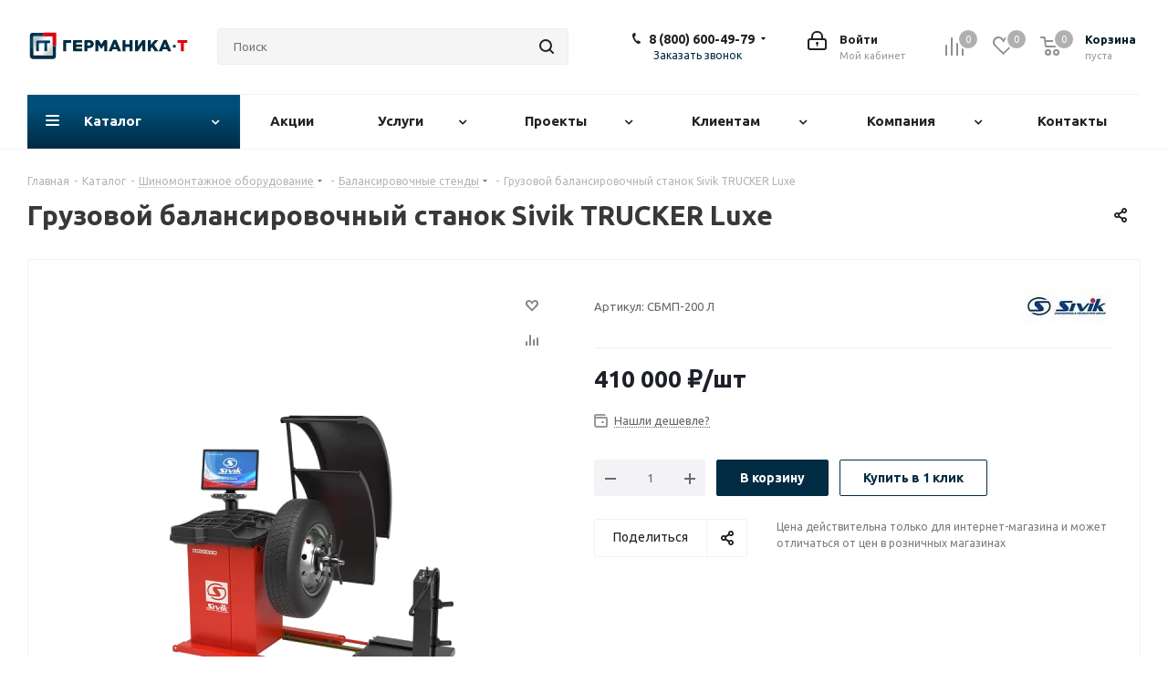

--- FILE ---
content_type: text/html; charset=UTF-8
request_url: https://germanika-t.ru/catalog/shinomontazhnoe_oborudovanie/balansirovochnye_stendy/gruzovoy_balansirovochnyy_stanok_trucker_luxe/
body_size: 78393
content:
<!DOCTYPE html>
<html xmlns="http://www.w3.org/1999/xhtml" xml:lang="ru" lang="ru" >
<head>
	<title>Грузовой балансировочный станок Sivik TRUCKER Luxe</title>
	<meta name="viewport" content="initial-scale=1.0, width=device-width" />
	<meta name="HandheldFriendly" content="true" />
	<meta name="yes" content="yes" />
	<meta name="apple-mobile-web-app-status-bar-style" content="black" />
	<meta name="SKYPE_TOOLBAR" content="SKYPE_TOOLBAR_PARSER_COMPATIBLE" />
	<meta http-equiv="Content-Type" content="text/html; charset=UTF-8" />
<meta name="keywords" content="интернет-магазин, заказать, купить" />
<meta name="description" content="&amp;lt;p&amp;gt;
	 Грузовой балансировочный станок TRUCKER Standard предназначен для балансировки колес грузовых автомобилей, автобусов, а также колес легковых автомобилей.
&amp;lt;/p&amp;gt;
&amp;lt;ul type=&amp;quot;disc&amp;quot;&amp;gt;
	&amp;lt;li&amp;gt;Станок имеет высокую производительность и точность.&amp;lt;/li&amp;gt;
	&amp;lt;li&amp;gt;LCD-монитор облегчает работу мастерам и привлекает клиентов.&amp;lt;/li&amp;gt;
	&amp;lt;li&amp;gt;Оснащен улучшенным пневмолифтом для комфортной работы с колесами до 200 кг.&amp;lt;/li&amp;gt;
&amp;lt;/ul&amp;gt;
&amp;lt;p&amp;gt;
 &amp;lt;b&amp;gt;Легкость в освоении и обслуживании&amp;lt;/b&amp;gt;
&amp;lt;/p&amp;gt;
&amp;lt;ul&amp;gt;
	&amp;lt;li&amp;gt;наглядное представление информации при работе &amp;lt;/li&amp;gt;
	&amp;lt;li&amp;gt;экраны подсказок доступны в любой момент &amp;lt;/li&amp;gt;
	&amp;lt;li&amp;gt;текстовое меню настроек &amp;lt;/li&amp;gt;
	&amp;lt;li&amp;gt;пошаговые инструкции по калибровке &amp;lt;/li&amp;gt;
	&amp;lt;li&amp;gt;речевое сопровождение&amp;lt;/li&amp;gt;
&amp;lt;/ul&amp;gt;
&amp;lt;p&amp;gt;
 &amp;lt;b&amp;gt;Дополнительные функции&amp;lt;/b&amp;gt;
&amp;lt;/p&amp;gt;
&amp;lt;ul&amp;gt;
	&amp;lt;li&amp;gt;Оптимизация положения &amp;quot;шина-диск&amp;quot;. Для уменьшения массы устанавливаемых грузов возможно проведение оптимизации «шина-диск». При оптимизации тяжелые участки диска и шины перемещаются на противоположные стороны, что позволяет снизить суммарный дисбаланс колеса. &amp;lt;/li&amp;gt;
	&amp;lt;li&amp;gt;«Невидимый груз» – SPLIT. Для сохранения внешнего вида дорогого диска мы предлагаем решение – переместить груз за спицы. Функция SPLIT разделит груз на два так, что они окажутся за спицами.&amp;lt;/li&amp;gt;
&amp;lt;/ul&amp;gt;
 &amp;lt;b&amp;gt;ПАРАМЕТРЫ:&amp;lt;/b&amp;gt;&amp;lt;br&amp;gt;
 &amp;lt;br&amp;gt;
 Макс. масса колеса, кг: 200&amp;lt;br&amp;gt;
 Макс. диаметр колеса, мм: 1200&amp;lt;br&amp;gt;
 Время измерения грузовых колес, с: 50&nbsp;&amp;lt;br&amp;gt;
 Время измерения легковых колес, с: 12&amp;lt;br&amp;gt;
 Точность, г: 1&amp;lt;br&amp;gt;
 Диаметр вала, мм: 40&amp;lt;br&amp;gt;
 Дисплей: LCD (19 мм)&amp;lt;br&amp;gt;
 Напряжение в сети: 220В&amp;lt;br&amp;gt;
 Масса, кг: 280&amp;lt;br&amp;gt;
 Габаритные размеры, мм: 2100х1700х1700&amp;lt;br&amp;gt;
 Цвет: Синий / красный&amp;lt;br&amp;gt;
 &amp;lt;br&amp;gt;
 &amp;lt;b&amp;gt;ОСНАЩЕНИЕ:&amp;lt;/b&amp;gt;&amp;lt;br&amp;gt;
 &amp;lt;br&amp;gt;
 Электронная линейка для измерения диаметра и дистанции&amp;lt;br&amp;gt;
 Высокоточный шпиндельный узел диаметр вала 40мм&amp;lt;br&amp;gt;
 &amp;lt;br&amp;gt;
 &amp;lt;b&amp;gt;ФУНКЦИИ:&amp;lt;/b&amp;gt;&amp;lt;br&amp;gt;
 &amp;lt;br&amp;gt;
 Split - установка ленточных грузов за спицами &amp;lt;br&amp;gt;
 Запуск измерения дисбаланса опусканием кожуха или кнопкой&amp;lt;br&amp;gt;
 Счетчик отбалансированных колес&amp;lt;br&amp;gt;
 Отчет об установленных грузах&amp;lt;br&amp;gt;
 Три профиля оператора&amp;lt;br&amp;gt;
 Оптимизация положения шина-диск&amp;lt;br&amp;gt;
 Специальная программа для балансировки мотоколес&amp;lt;br&amp;gt;
 Компенсация дисбаланса адаптера&amp;lt;br&amp;gt;
Эргономичная рабочая зона" />
<script data-skip-moving="true">(function(w, d) {var v = w.frameCacheVars = {"CACHE_MODE":"HTMLCACHE","storageBlocks":[],"dynamicBlocks":{"WIklcT":"81051bcc2cf1","basketitems-component-block":"d41d8cd98f00","header-basket-with-compare-block1":"d41d8cd98f00","header-auth-block1":"d41d8cd98f00","header-basket-with-compare-block2":"d41d8cd98f00","header-auth-block2":"d41d8cd98f00","mobile-auth-block1":"d41d8cd98f00","mobile-basket-with-compare-block1":"d41d8cd98f00","qepX1R":"c618ea95d53e","4enrz3":"d41d8cd98f00","form-block2":"d41d8cd98f00","6zLbbW":"5e732a1878be","KSBlai":"d41d8cd98f00","des":"d41d8cd98f00","viewed-block":"d41d8cd98f00","IzufVt":"60912062ee90","V62bio":"d41d8cd98f00","basketitems-block":"d41d8cd98f00","all-basketitems-block":"d41d8cd98f00"},"AUTO_UPDATE":true,"AUTO_UPDATE_TTL":120,"version":2};var inv = false;if (v.AUTO_UPDATE === false){if (v.AUTO_UPDATE_TTL && v.AUTO_UPDATE_TTL > 0){var lm = Date.parse(d.lastModified);if (!isNaN(lm)){var td = new Date().getTime();if ((lm + v.AUTO_UPDATE_TTL * 1000) >= td){w.frameRequestStart = false;w.preventAutoUpdate = true;return;}inv = true;}}else{w.frameRequestStart = false;w.preventAutoUpdate = true;return;}}var r = w.XMLHttpRequest ? new XMLHttpRequest() : (w.ActiveXObject ? new w.ActiveXObject("Microsoft.XMLHTTP") : null);if (!r) { return; }w.frameRequestStart = true;var m = v.CACHE_MODE; var l = w.location; var x = new Date().getTime();var q = "?bxrand=" + x + (l.search.length > 0 ? "&" + l.search.substring(1) : "");var u = l.protocol + "//" + l.host + l.pathname + q;r.open("GET", u, true);r.setRequestHeader("BX-ACTION-TYPE", "get_dynamic");r.setRequestHeader("X-Bitrix-Composite", "get_dynamic");r.setRequestHeader("BX-CACHE-MODE", m);r.setRequestHeader("BX-CACHE-BLOCKS", v.dynamicBlocks ? JSON.stringify(v.dynamicBlocks) : "");if (inv){r.setRequestHeader("BX-INVALIDATE-CACHE", "Y");}try { r.setRequestHeader("BX-REF", d.referrer || "");} catch(e) {}if (m === "APPCACHE"){r.setRequestHeader("BX-APPCACHE-PARAMS", JSON.stringify(v.PARAMS));r.setRequestHeader("BX-APPCACHE-URL", v.PAGE_URL ? v.PAGE_URL : "");}r.onreadystatechange = function() {if (r.readyState != 4) { return; }var a = r.getResponseHeader("BX-RAND");var b = w.BX && w.BX.frameCache ? w.BX.frameCache : false;if (a != x || !((r.status >= 200 && r.status < 300) || r.status === 304 || r.status === 1223 || r.status === 0)){var f = {error:true, reason:a!=x?"bad_rand":"bad_status", url:u, xhr:r, status:r.status};if (w.BX && w.BX.ready && b){BX.ready(function() {setTimeout(function(){BX.onCustomEvent("onFrameDataRequestFail", [f]);}, 0);});}w.frameRequestFail = f;return;}if (b){b.onFrameDataReceived(r.responseText);if (!w.frameUpdateInvoked){b.update(false);}w.frameUpdateInvoked = true;}else{w.frameDataString = r.responseText;}};r.send();var p = w.performance;if (p && p.addEventListener && p.getEntries && p.setResourceTimingBufferSize){var e = 'resourcetimingbufferfull';var h = function() {if (w.BX && w.BX.frameCache && w.BX.frameCache.frameDataInserted){p.removeEventListener(e, h);}else {p.setResourceTimingBufferSize(p.getEntries().length + 50);}};p.addEventListener(e, h);}})(window, document);</script>
<script data-skip-moving="true">(function(w, d, n) {var cl = "bx-core";var ht = d.documentElement;var htc = ht ? ht.className : undefined;if (htc === undefined || htc.indexOf(cl) !== -1){return;}var ua = n.userAgent;if (/(iPad;)|(iPhone;)/i.test(ua)){cl += " bx-ios";}else if (/Windows/i.test(ua)){cl += ' bx-win';}else if (/Macintosh/i.test(ua)){cl += " bx-mac";}else if (/Linux/i.test(ua) && !/Android/i.test(ua)){cl += " bx-linux";}else if (/Android/i.test(ua)){cl += " bx-android";}cl += (/(ipad|iphone|android|mobile|touch)/i.test(ua) ? " bx-touch" : " bx-no-touch");cl += w.devicePixelRatio && w.devicePixelRatio >= 2? " bx-retina": " bx-no-retina";if (/AppleWebKit/.test(ua)){cl += " bx-chrome";}else if (/Opera/.test(ua)){cl += " bx-opera";}else if (/Firefox/.test(ua)){cl += " bx-firefox";}ht.className = htc ? htc + " " + cl : cl;})(window, document, navigator);</script>


<link href="https://fonts.googleapis.com/css?family=Ubuntu:300italic,400italic,500italic,700italic,400,300,500,700subset=latin,cyrillic-ext"  rel="stylesheet" />
<link href="/bitrix/css/aspro.next/notice.min.css?16881362882906"  rel="stylesheet" />
<link href="/bitrix/js/ui/design-tokens/dist/ui.design-tokens.min.css?171647487223463"  rel="stylesheet" />
<link href="/bitrix/js/ui/fonts/opensans/ui.font.opensans.min.css?16645658742320"  rel="stylesheet" />
<link href="/bitrix/js/main/popup/dist/main.popup.bundle.min.css?175101461028056"  rel="stylesheet" />
<link href="/bitrix/cache/css/s1/aspro_next/page_32b39c5330bbf02113c181eb3b79e53b/page_32b39c5330bbf02113c181eb3b79e53b_v1.css?176519456129848"  rel="stylesheet" />
<link href="/bitrix/cache/css/s1/aspro_next/template_2e4ce24866f6ed69cb4a2ba9a4eabbc9/template_2e4ce24866f6ed69cb4a2ba9a4eabbc9_v1.css?17651939951138724"  data-template-style="true" rel="stylesheet" />




<script type="extension/settings" data-extension="currency.currency-core">{"region":"ru"}</script>



<script data-skip-moving='true'>window['asproRecaptcha'] = {params: {'recaptchaColor':'light','recaptchaLogoShow':'y','recaptchaSize':'normal','recaptchaBadge':'bottomright','recaptchaLang':'ru'},key: '6Le3XaYaAAAAAOz7l0Hpm9Y8SZlTtboFOSeto4Pq',ver: '2'};</script>
<script data-skip-moving='true'>!function(c,t,n,p){function s(e){var a=t.getElementById(e);if(a&&!(a.className.indexOf("g-recaptcha")<0)&&c.grecaptcha)if("3"==c[p].ver)a.innerHTML='<textarea class="g-recaptcha-response" style="display:none;resize:0;" name="g-recaptcha-response"></textarea>',grecaptcha.ready(function(){grecaptcha.execute(c[p].key,{action:"maxscore"}).then(function(e){a.innerHTML='<textarea class="g-recaptcha-response" style="display:none;resize:0;" name="g-recaptcha-response">'+e+"</textarea>"})});else{if(a.children.length)return;var r=grecaptcha.render(e,{sitekey:c[p].key+"",theme:c[p].params.recaptchaColor+"",size:c[p].params.recaptchaSize+"",callback:"onCaptchaVerify"+c[p].params.recaptchaSize,badge:c[p].params.recaptchaBadge});$(a).attr("data-widgetid",r)}}c.onLoadRenderRecaptcha=function(){var e=[];for(var a in c[n].args)if(c[n].args.hasOwnProperty(a)){var r=c[n].args[a][0];-1==e.indexOf(r)&&(e.push(r),s(r))}c[n]=function(e){s(e)}},c[n]=c[n]||function(){var e,a,r;c[n].args=c[n].args||[],c[n].args.push(arguments),a="recaptchaApiLoader",(e=t).getElementById(a)||((r=e.createElement("script")).id=a,r.src="//www.google.com/recaptcha/api.js?hl="+c[p].params.recaptchaLang+"&onload=onLoadRenderRecaptcha&render="+("3"==c[p].ver?c[p].key:"explicit"),e.head.appendChild(r))}}(window,document,"renderRecaptchaById","asproRecaptcha");</script>
<script data-skip-moving='true'>!function(){function d(a){for(var e=a;e;)if("form"===(e=e.parentNode).nodeName.toLowerCase())return e;return null}function i(a){var e=[],t=null,n=!1;void 0!==a&&(n=null!==a),t=n?a.getElementsByTagName("input"):document.getElementsByName("captcha_word");for(var r=0;r<t.length;r++)"captcha_word"===t[r].name&&e.push(t[r]);return e}function l(a){for(var e=[],t=a.getElementsByTagName("img"),n=0;n<t.length;n++)!/\/bitrix\/tools\/captcha.php\?(captcha_code|captcha_sid)=[^>]*?/i.test(t[n].src)&&"captcha"!==t[n].id||e.push(t[n]);return e}function h(a){var e="recaptcha-dynamic-"+(new Date).getTime();if(null!==document.getElementById(e)){for(var t=null;t=Math.floor(65535*Math.random()),null!==document.getElementById(e+t););e+=t}var n=document.createElement("div");n.id=e,n.className="g-recaptcha",n.attributes["data-sitekey"]=window.asproRecaptcha.key,a.parentNode&&(a.parentNode.className+=" recaptcha_text",a.parentNode.replaceChild(n,a)),"3"==window.asproRecaptcha.ver&&(a.closest(".captcha-row").style.display="none"),renderRecaptchaById(e)}function a(){for(var a,e,t,n,r=function(){var a=i(null);if(0===a.length)return[];for(var e=[],t=0;t<a.length;t++){var n=d(a[t]);null!==n&&e.push(n)}return e}(),c=0;c<r.length;c++){var o=r[c],p=i(o);if(0!==p.length){var s=l(o);if(0!==s.length){for(a=0;a<p.length;a++)h(p[a]);for(a=0;a<s.length;a++)t=s[a],n="[data-uri]",t.attributes.src=n,t.style.display="none","src"in t&&(t.parentNode&&-1===t.parentNode.className.indexOf("recaptcha_tmp_img")&&(t.parentNode.className+=" recaptcha_tmp_img"),t.src=n);e=o,"function"==typeof $&&$(e).find(".captcha-row label > span").length&&$(e).find(".captcha-row label > span").html(BX.message("RECAPTCHA_TEXT")+' <span class="star">*</span>')}}}}document.addEventListener?document.addEventListener("DOMNodeInserted",function(){try{return(function(){if("undefined"!=typeof renderRecaptchaById)for(var a=document.getElementsByClassName("g-recaptcha"),e=0;e<a.length;e++){var t=a[e];if(0===t.innerHTML.length){var n=t.id;if("string"==typeof n&&0!==n.length){if("3"==window.asproRecaptcha.ver)t.closest(".captcha-row").style.display="none";else if("function"==typeof $){var r=$(t).closest(".captcha-row");r.length&&(r.addClass(window.asproRecaptcha.params.recaptchaSize+" logo_captcha_"+window.asproRecaptcha.params.recaptchaLogoShow+" "+window.asproRecaptcha.params.recaptchaBadge),r.find(".captcha_image").addClass("recaptcha_tmp_img"),r.find(".captcha_input").addClass("recaptcha_text"),"invisible"!==window.asproRecaptcha.params.recaptchaSize&&(r.find("input.recaptcha").length||$('<input type="text" class="recaptcha" value="" />').appendTo(r)))}renderRecaptchaById(n)}}}}(),window.renderRecaptchaById&&window.asproRecaptcha&&window.asproRecaptcha.key)?(a(),!0):(console.error("Bad captcha keys or module error"),!0)}catch(a){return console.error(a),!0}},!1):console.warn("Your browser does not support dynamic ReCaptcha replacement")}();</script>
        
        
<link rel="preload" href="/bitrix/templates/aspro_next/vendor/fonts/font-awesome/fonts/fontawesome-webfont.woff2?v=4.7.0" as="font" crossorigin="anonymous" />
<link rel="shortcut icon" href="/favicon.svg" type="image/svg+xml" />
<link rel="apple-touch-icon" sizes="180x180" href="/upload/dev2fun.imagecompress/webp/CNext/86f/75o2kxvy8k1fmpgsw1f1z0zlryzby3f9.webp" />
<style>html {--border-radius:8px;--theme-base-color:#022c43;--theme-base-color-hue:201;--theme-base-color-saturation:94%;--theme-base-color-lightness:14%;--theme-base-opacity-color:#022c431a;--theme-more-color:#022c43;--theme-more-color-hue:201;--theme-more-color-saturation:94%;--theme-more-color-lightness:14%;--theme-lightness-hover-diff:6%;}</style>
<meta property="og:description" content="&lt;p&gt;
	 Грузовой балансировочный станок TRUCKER Standard предназначен для балансировки колес грузовых автомобилей, автобусов, а также колес легковых автомобилей.
&lt;/p&gt;
&lt;ul type=&quot;disc&quot;&gt;
	&lt;li&gt;Станок имеет высокую производительность и точность.&lt;/li&gt;
	&lt;li&gt;..." />
<meta property="og:image" content="https://germanika-t.ru/upload/dev2fun.imagecompress/webp/iblock/3da/3da78eb05bf3bb244cb6082e79bf716f.webp" />
<link rel="image_src" href="https://germanika-t.ru/upload/dev2fun.imagecompress/webp/iblock/3da/3da78eb05bf3bb244cb6082e79bf716f.webp"  />
<meta property="og:title" content="Грузовой балансировочный станок Sivik TRUCKER Luxe" />
<meta property="og:type" content="website" />
<meta property="og:url" content="https://germanika-t.ru/catalog/shinomontazhnoe_oborudovanie/balansirovochnye_stendy/gruzovoy_balansirovochnyy_stanok_trucker_luxe/" />
			</head>
<body class="site_s1 fill_bg_n " id="main">
	<div id="panel"></div>
	
	<div id="bxdynamic_WIklcT_start" style="display:none"></div>
<div id="bxdynamic_WIklcT_end" style="display:none"></div>				<div id="bxdynamic_basketitems-component-block_start" style="display:none"></div><div id="bxdynamic_basketitems-component-block_end" style="display:none"></div>						
		
					
	<div class="wrapper1  header_bglight catalog_page basket_normal basket_fill_DARK side_LEFT catalog_icons_Y banner_auto with_fast_view mheader-v1 header-v3 regions_N fill_N footer-v2 front-vcustom mfixed_Y mfixed_view_always title-v1 with_phones ce_cmp with_lazy store_LIST_AMOUNT">
		
		<div class="header_wrap visible-lg visible-md title-v1">
			<header id="header">
				<div class="header-v4 header-wrapper">
	<div class="logo_and_menu-row">
		<div class="logo-row">
			<div class="maxwidth-theme">
				<div class="row">
					<div class="logo-block col-md-2 col-sm-3">
						<div class="logo">
							<a href="/"><img src="/upload/CNext/bd5/bd5272f82bd8564df4e18aa8a6295871.svg" alt="Оборудование для автосервиса: шиномонтажное оборудование, промышленное оборудование, расходные материалы, слесарный инструмент доставка по России" title="Оборудование для автосервиса: шиномонтажное оборудование, промышленное оборудование, расходные материалы, слесарный инструмент доставка по России" data-src="" /></a>						</div>
					</div>
										<div class="col-md-3 col-lg-3 search_wrap">
						<div class="search-block inner-table-block">
											<div class="search-wrapper">
				<div id="title-search_fixed">
					<form action="/catalog/" class="search">
						<div class="search-input-div">
							<input class="search-input" id="title-search-input_fixed" type="text" name="q" value="" placeholder="Поиск" size="20" maxlength="50" autocomplete="off" />
						</div>
						<div class="search-button-div">
							<button class="btn btn-search" type="submit" name="s" value="Найти"><i class="svg svg-search svg-black"></i></button>
							<span class="close-block inline-search-hide"><span class="svg svg-close close-icons"></span></span>
						</div>
					</form>
				</div>
			</div>
							</div>
					</div>
					<div class="right-icons pull-right">
						<div class="pull-right block-link">
														<div id="bxdynamic_header-basket-with-compare-block1_start" style="display:none"></div><div id="bxdynamic_header-basket-with-compare-block1_end" style="display:none"></div>									</div>
						<div class="pull-right">
							<div class="wrap_icon inner-table-block">
										
		<div id="bxdynamic_header-auth-block1_start" style="display:none"></div><div id="bxdynamic_header-auth-block1_end" style="display:none"></div>								</div>
						</div>
													<div class="pull-right">
								<div class="wrap_icon inner-table-block">
									<div class="phone-block">
										
	<div class="phone with_dropdown">
		<i class="svg svg-phone"></i>
		<a class="phone-block__item-link" rel="nofollow" href="tel:88006004979">
			8 (800) 600-49-79		</a>
					<div class="dropdown scrollbar">
				<div class="wrap">
											<div class="phone-block__item">
							<a class="phone-block__item-inner phone-block__item-link" rel="nofollow" href="tel:88006004979">
								<span class="phone-block__item-text">
									8 (800) 600-49-79									
																	</span>

															</a>
						</div>
											<div class="phone-block__item">
							<a class="phone-block__item-inner phone-block__item-link no-decript" rel="nofollow" href="tel:+79612130013">
								<span class="phone-block__item-text">
									+7 (961) 213-00-13									
																	</span>

															</a>
						</div>
											<div class="phone-block__item">
							<a class="phone-block__item-inner phone-block__item-link no-decript" rel="nofollow" href="tel:+73452696716">
								<span class="phone-block__item-text">
									+7 (3452) 69-67-16									
																	</span>

															</a>
						</div>
									</div>
			</div>
			</div>
																					<div class="callback-block">
												<span class="animate-load twosmallfont colored" data-event="jqm" data-param-form_id="CALLBACK" data-name="callback">Заказать звонок</span>
											</div>
																			</div>
								</div>
							</div>
											</div>
				</div>
			</div>
		</div>	</div>
	<div class="menu-row middle-block bglight">
		<div class="maxwidth-theme">
			<div class="row">
				<div class="col-md-12">
					<div class="menu-only">
						<nav class="mega-menu sliced">
										<div class="table-menu ">
		<table>
			<tr>
									
										<td class="menu-item unvisible dropdown catalog wide_menu  active">
						<div class="wrap">
							<a class="dropdown-toggle" href="/catalog/">
								<div>
																		Каталог									<div class="line-wrapper"><span class="line"></span></div>
								</div>
							</a>
															<span class="tail"></span>
								<div class="dropdown-menu long-menu-items">
																			<div class="menu-navigation">
											<div class="menu-navigation__sections-wrapper">
												<div class="customScrollbar scrollbar">
													<div class="menu-navigation__sections">
																													<div class="menu-navigation__sections-item">
																
																<a
																	href="/catalog/zaryadnye_stantsii_dlya_elektromobiley/"
																	class="menu-navigation__sections-item-link font_xs menu-navigation__sections-item-link--fa dark_link  menu-navigation__sections-item-link--image menu-navigation__sections-item-dropdown"
																>
																																																																					<span class="menu-navigation__sections-item-link-inner">
																																					<span class="image colored_theme_svg ">
																																																																																	<img data-lazyload class="lazyload" src="[data-uri]" data-src="/upload/dev2fun.imagecompress/webp/iblock/c5f/di9izqj3do5kzo1j8mp7q01gmrxlszr7.webp" alt="" title="" />
																																							</span>
																																				<span class="name">Зарядные станции для электромобилей</span>
																	</span>
																</a>
															</div>
																													<div class="menu-navigation__sections-item">
																
																<a
																	href="/catalog/podemnoe_oborudovanie/"
																	class="menu-navigation__sections-item-link font_xs menu-navigation__sections-item-link--fa dark_link  menu-navigation__sections-item-link--image menu-navigation__sections-item-dropdown"
																>
																																																																					<span class="menu-navigation__sections-item-link-inner">
																																					<span class="image colored_theme_svg ">
																																																																																	<img data-lazyload class="lazyload" src="[data-uri]" data-src="/upload/dev2fun.imagecompress/webp/iblock/67a/67a7cb45354809f3c3eb405bb3900ec1.webp" alt="" title="" />
																																							</span>
																																				<span class="name">Подъемное оборудование</span>
																	</span>
																</a>
															</div>
																													<div class="menu-navigation__sections-item active">
																
																<a
																	href="/catalog/shinomontazhnoe_oborudovanie/"
																	class="menu-navigation__sections-item-link font_xs menu-navigation__sections-item-link--fa colored_theme_text  menu-navigation__sections-item-link--image menu-navigation__sections-item-dropdown"
																>
																																																																					<span class="menu-navigation__sections-item-link-inner">
																																					<span class="image colored_theme_svg ">
																																																																																	<img data-lazyload class="lazyload" src="[data-uri]" data-src="/upload/dev2fun.imagecompress/webp/iblock/a94/a945f36b24cea959cbb165b5a37a2a63.webp" alt="" title="" />
																																							</span>
																																				<span class="name">Шиномонтажное оборудование</span>
																	</span>
																</a>
															</div>
																													<div class="menu-navigation__sections-item">
																
																<a
																	href="/catalog/kompressornoe_oborudovanie/"
																	class="menu-navigation__sections-item-link font_xs menu-navigation__sections-item-link--fa dark_link  menu-navigation__sections-item-link--image menu-navigation__sections-item-dropdown"
																>
																																																																					<span class="menu-navigation__sections-item-link-inner">
																																					<span class="image colored_theme_svg ">
																																																																																	<img data-lazyload class="lazyload" src="[data-uri]" data-src="/upload/dev2fun.imagecompress/webp/iblock/929/9293eb68da774a5b542c991f1fe54f11.webp" alt="" title="" />
																																							</span>
																																				<span class="name">Компрессорное оборудование</span>
																	</span>
																</a>
															</div>
																													<div class="menu-navigation__sections-item">
																
																<a
																	href="/catalog/diagnosticheskoe_oborudovanie/"
																	class="menu-navigation__sections-item-link font_xs menu-navigation__sections-item-link--fa dark_link  menu-navigation__sections-item-link--image menu-navigation__sections-item-dropdown"
																>
																																																																					<span class="menu-navigation__sections-item-link-inner">
																																					<span class="image colored_theme_svg ">
																																																																																	<img data-lazyload class="lazyload" src="[data-uri]" data-src="/upload/dev2fun.imagecompress/webp/iblock/79c/79c20076449360bb091b800ab4290714.webp" alt="" title="" />
																																							</span>
																																				<span class="name">Диагностическое оборудование</span>
																	</span>
																</a>
															</div>
																													<div class="menu-navigation__sections-item">
																
																<a
																	href="/catalog/diagnosticheskie_linii/"
																	class="menu-navigation__sections-item-link font_xs menu-navigation__sections-item-link--fa dark_link  menu-navigation__sections-item-link--image menu-navigation__sections-item-dropdown"
																>
																																																																					<span class="menu-navigation__sections-item-link-inner">
																																					<span class="image colored_theme_svg ">
																																																																																	<img data-lazyload class="lazyload" src="[data-uri]" data-src="/upload/dev2fun.imagecompress/webp/iblock/01e/01ee1cbca59fccb7497164dedad48fe9.webp" alt="" title="" />
																																							</span>
																																				<span class="name">Диагностические линии</span>
																	</span>
																</a>
															</div>
																													<div class="menu-navigation__sections-item">
																
																<a
																	href="/catalog/programmnoe_obespechenie/"
																	class="menu-navigation__sections-item-link font_xs menu-navigation__sections-item-link--fa dark_link  menu-navigation__sections-item-link--image menu-navigation__sections-item-dropdown"
																>
																																																																					<span class="menu-navigation__sections-item-link-inner">
																																					<span class="image colored_theme_svg ">
																																																																																	<img data-lazyload class="lazyload" src="[data-uri]" data-src="/upload/dev2fun.imagecompress/webp/iblock/2b8/2b80bc0892f14cadec958208be9458a6.webp" alt="" title="" />
																																							</span>
																																				<span class="name">Программное обеспечение</span>
																	</span>
																</a>
															</div>
																													<div class="menu-navigation__sections-item">
																
																<a
																	href="/catalog/oborudovanie_vizualnogo_kontrolya_/"
																	class="menu-navigation__sections-item-link font_xs menu-navigation__sections-item-link--fa dark_link  menu-navigation__sections-item-link--image menu-navigation__sections-item-dropdown"
																>
																																																																					<span class="menu-navigation__sections-item-link-inner">
																																					<span class="image colored_theme_svg ">
																																																																																	<img data-lazyload class="lazyload" src="[data-uri]" data-src="/upload/dev2fun.imagecompress/webp/iblock/dc9/sltmrjkg2n8iysme6d064h8pea25nkyc.webp" alt="" title="" />
																																							</span>
																																				<span class="name">Оборудование визуального контроля</span>
																	</span>
																</a>
															</div>
																													<div class="menu-navigation__sections-item">
																
																<a
																	href="/catalog/stendy_razval_skhozhdeniya/"
																	class="menu-navigation__sections-item-link font_xs menu-navigation__sections-item-link--fa dark_link  menu-navigation__sections-item-link--image menu-navigation__sections-item-dropdown"
																>
																																																																					<span class="menu-navigation__sections-item-link-inner">
																																					<span class="image colored_theme_svg ">
																																																																																	<img data-lazyload class="lazyload" src="[data-uri]" data-src="/upload/dev2fun.imagecompress/webp/iblock/b89/7jda0kfr6kqhsv8520dz30565ei592hr.webp" alt="" title="" />
																																							</span>
																																				<span class="name">Стенды развал-схождения</span>
																	</span>
																</a>
															</div>
																													<div class="menu-navigation__sections-item">
																
																<a
																	href="/catalog/servisnye_ustanovki/"
																	class="menu-navigation__sections-item-link font_xs menu-navigation__sections-item-link--fa dark_link  menu-navigation__sections-item-link--image menu-navigation__sections-item-dropdown"
																>
																																																																					<span class="menu-navigation__sections-item-link-inner">
																																					<span class="image colored_theme_svg ">
																																																																																	<img data-lazyload class="lazyload" src="[data-uri]" data-src="/upload/dev2fun.imagecompress/webp/iblock/737/73749ced13bd2d4ac12c43f81accc7e0.webp" alt="" title="" />
																																							</span>
																																				<span class="name">Сервисные установки</span>
																	</span>
																</a>
															</div>
																													<div class="menu-navigation__sections-item">
																
																<a
																	href="/catalog/zaryadnoe_i_puskozaryadnoe_oborudovanie/"
																	class="menu-navigation__sections-item-link font_xs menu-navigation__sections-item-link--fa dark_link  menu-navigation__sections-item-link--image menu-navigation__sections-item-dropdown"
																>
																																																																					<span class="menu-navigation__sections-item-link-inner">
																																					<span class="image colored_theme_svg ">
																																																																																	<img data-lazyload class="lazyload" src="[data-uri]" data-src="/upload/dev2fun.imagecompress/webp/iblock/f04/nhhxja55fw5309vg04uaahdehjqfhauc.webp" alt="" title="" />
																																							</span>
																																				<span class="name">Зарядное и пускозарядное оборудование</span>
																	</span>
																</a>
															</div>
																													<div class="menu-navigation__sections-item">
																
																<a
																	href="/catalog/oborudovanie_dlya_avtomoyki/"
																	class="menu-navigation__sections-item-link font_xs menu-navigation__sections-item-link--fa dark_link  menu-navigation__sections-item-link--image menu-navigation__sections-item-dropdown"
																>
																																																																					<span class="menu-navigation__sections-item-link-inner">
																																					<span class="image colored_theme_svg ">
																																																																																	<img data-lazyload class="lazyload" src="[data-uri]" data-src="/upload/dev2fun.imagecompress/webp/iblock/c37/c37982142ec3f624e898f1529659a569.webp" alt="" title="" />
																																							</span>
																																				<span class="name">Оборудование для автомойки</span>
																	</span>
																</a>
															</div>
																													<div class="menu-navigation__sections-item">
																
																<a
																	href="/catalog/oborudovanie_dlya_zameny_zhidkostey/"
																	class="menu-navigation__sections-item-link font_xs menu-navigation__sections-item-link--fa dark_link  menu-navigation__sections-item-link--image menu-navigation__sections-item-dropdown"
																>
																																																																					<span class="menu-navigation__sections-item-link-inner">
																																					<span class="image colored_theme_svg ">
																																																																																	<img data-lazyload class="lazyload" src="[data-uri]" data-src="/upload/dev2fun.imagecompress/webp/iblock/177/1770f208a14a29a4102ebdda69c5f5d5.webp" alt="" title="" />
																																							</span>
																																				<span class="name">Оборудование для замены жидкостей</span>
																	</span>
																</a>
															</div>
																													<div class="menu-navigation__sections-item">
																
																<a
																	href="/catalog/obshchegarazhnoe_oborudovanie/"
																	class="menu-navigation__sections-item-link font_xs menu-navigation__sections-item-link--fa dark_link  menu-navigation__sections-item-link--image menu-navigation__sections-item-dropdown"
																>
																																																																					<span class="menu-navigation__sections-item-link-inner">
																																					<span class="image colored_theme_svg ">
																																																																																	<img data-lazyload class="lazyload" src="[data-uri]" data-src="/upload/dev2fun.imagecompress/webp/iblock/978/978d9231812f70ed92d42534c667a6a5.webp" alt="" title="" />
																																							</span>
																																				<span class="name">Общегаражное оборудование</span>
																	</span>
																</a>
															</div>
																													<div class="menu-navigation__sections-item">
																
																<a
																	href="/catalog/sistemy_udaleniya_vykhlopnykh_gazov/"
																	class="menu-navigation__sections-item-link font_xs menu-navigation__sections-item-link--fa dark_link  menu-navigation__sections-item-link--image menu-navigation__sections-item-dropdown"
																>
																																																																					<span class="menu-navigation__sections-item-link-inner">
																																					<span class="image colored_theme_svg ">
																																																																																	<img data-lazyload class="lazyload" src="[data-uri]" data-src="/upload/dev2fun.imagecompress/webp/iblock/6ce/6ce50c1af1c742666b5073ea9c1c693a.webp" alt="" title="" />
																																							</span>
																																				<span class="name">Системы удаления выхлопных газов</span>
																	</span>
																</a>
															</div>
																													<div class="menu-navigation__sections-item">
																
																<a
																	href="/catalog/oborudovanie_dlya_kuzovnykh_tsekhov/"
																	class="menu-navigation__sections-item-link font_xs menu-navigation__sections-item-link--fa dark_link  menu-navigation__sections-item-link--image menu-navigation__sections-item-dropdown"
																>
																																																																					<span class="menu-navigation__sections-item-link-inner">
																																					<span class="image colored_theme_svg ">
																																																																																	<img data-lazyload class="lazyload" src="[data-uri]" data-src="/upload/dev2fun.imagecompress/webp/iblock/f46/f46701607f073b421562f062aab87dc4.webp" alt="" title="" />
																																							</span>
																																				<span class="name">Оборудование для кузовных цехов</span>
																	</span>
																</a>
															</div>
																													<div class="menu-navigation__sections-item">
																
																<a
																	href="/catalog/svarochnoe_oborudovanie/"
																	class="menu-navigation__sections-item-link font_xs menu-navigation__sections-item-link--fa dark_link  menu-navigation__sections-item-link--image menu-navigation__sections-item-dropdown"
																>
																																																																					<span class="menu-navigation__sections-item-link-inner">
																																					<span class="image colored_theme_svg ">
																																																																																	<img data-lazyload class="lazyload" src="[data-uri]" data-src="/upload/dev2fun.imagecompress/webp/iblock/a85/a8511ad394f1d19794d3814f0fdca00b.webp" alt="" title="" />
																																							</span>
																																				<span class="name">Сварочное оборудование</span>
																	</span>
																</a>
															</div>
																													<div class="menu-navigation__sections-item">
																
																<a
																	href="/catalog/metallicheskaya_mebel/"
																	class="menu-navigation__sections-item-link font_xs menu-navigation__sections-item-link--fa dark_link  menu-navigation__sections-item-link--image menu-navigation__sections-item-dropdown"
																>
																																																																					<span class="menu-navigation__sections-item-link-inner">
																																					<span class="image colored_theme_svg ">
																																																																																	<img data-lazyload class="lazyload" src="[data-uri]" data-src="/upload/dev2fun.imagecompress/webp/iblock/4e7/4e729b423a766b050035eddf16b3c1be.webp" alt="" title="" />
																																							</span>
																																				<span class="name">Металлическая мебель</span>
																	</span>
																</a>
															</div>
																													<div class="menu-navigation__sections-item">
																
																<a
																	href="/catalog/instrument_ruchnoy/"
																	class="menu-navigation__sections-item-link font_xs menu-navigation__sections-item-link--fa dark_link  menu-navigation__sections-item-link--image menu-navigation__sections-item-dropdown"
																>
																																																																					<span class="menu-navigation__sections-item-link-inner">
																																					<span class="image colored_theme_svg ">
																																																																																	<img data-lazyload class="lazyload" src="[data-uri]" data-src="/upload/dev2fun.imagecompress/webp/iblock/0dc/0dc01e454c3b89a88ef766d401ca8193.webp" alt="" title="" />
																																							</span>
																																				<span class="name">Инструмент ручной</span>
																	</span>
																</a>
															</div>
																													<div class="menu-navigation__sections-item">
																
																<a
																	href="/catalog/instrument_pnevmaticheskiy/"
																	class="menu-navigation__sections-item-link font_xs menu-navigation__sections-item-link--fa dark_link  menu-navigation__sections-item-link--image menu-navigation__sections-item-dropdown"
																>
																																																																					<span class="menu-navigation__sections-item-link-inner">
																																					<span class="image colored_theme_svg ">
																																																																																	<img data-lazyload class="lazyload" src="[data-uri]" data-src="/upload/dev2fun.imagecompress/webp/iblock/4af/4afaf9d1e212302b64f75f162968a99f.webp" alt="" title="" />
																																							</span>
																																				<span class="name">Инструмент пневматический</span>
																	</span>
																</a>
															</div>
																													<div class="menu-navigation__sections-item">
																
																<a
																	href="/catalog/instrument_elektricheskiy/"
																	class="menu-navigation__sections-item-link font_xs menu-navigation__sections-item-link--fa dark_link  menu-navigation__sections-item-link--image menu-navigation__sections-item-dropdown"
																>
																																																																					<span class="menu-navigation__sections-item-link-inner">
																																					<span class="image colored_theme_svg ">
																																																																																	<img data-lazyload class="lazyload" src="[data-uri]" data-src="/upload/dev2fun.imagecompress/webp/iblock/235/235fe01787738f87b1c3d49b55a4a5ad.webp" alt="" title="" />
																																							</span>
																																				<span class="name">Инструмент электрический</span>
																	</span>
																</a>
															</div>
																													<div class="menu-navigation__sections-item">
																
																<a
																	href="/catalog/instrument_spetsialnyy/"
																	class="menu-navigation__sections-item-link font_xs menu-navigation__sections-item-link--fa dark_link  menu-navigation__sections-item-link--image menu-navigation__sections-item-dropdown"
																>
																																																																					<span class="menu-navigation__sections-item-link-inner">
																																					<span class="image colored_theme_svg ">
																																																																																	<img data-lazyload class="lazyload" src="[data-uri]" data-src="/upload/dev2fun.imagecompress/webp/iblock/802/8022d4000a222eba882e0383767a7cd1.webp" alt="" title="" />
																																							</span>
																																				<span class="name">Инструмент специальный</span>
																	</span>
																</a>
															</div>
																													<div class="menu-navigation__sections-item">
																
																<a
																	href="/catalog/raskhodnye_materialy_dlya_avtoservisa/"
																	class="menu-navigation__sections-item-link font_xs menu-navigation__sections-item-link--fa dark_link  menu-navigation__sections-item-link--image menu-navigation__sections-item-dropdown"
																>
																																																																					<span class="menu-navigation__sections-item-link-inner">
																																					<span class="image colored_theme_svg ">
																																																																																	<img data-lazyload class="lazyload" src="[data-uri]" data-src="/upload/dev2fun.imagecompress/webp/iblock/3ba/3ba7f9ff70296d63f446de43c72fdfc4.webp" alt="" title="" />
																																							</span>
																																				<span class="name">Расходные материалы для автосервиса</span>
																	</span>
																</a>
															</div>
																													<div class="menu-navigation__sections-item">
																
																<a
																	href="/catalog/raskhodnye_materialy_dlya_shinomontazha/"
																	class="menu-navigation__sections-item-link font_xs menu-navigation__sections-item-link--fa dark_link  menu-navigation__sections-item-link--image menu-navigation__sections-item-dropdown"
																>
																																																																					<span class="menu-navigation__sections-item-link-inner">
																																					<span class="image colored_theme_svg ">
																																																																																	<img data-lazyload class="lazyload" src="[data-uri]" data-src="/upload/dev2fun.imagecompress/webp/iblock/244/244b92c73f63db3e0261b1f817091cd7.webp" alt="" title="" />
																																							</span>
																																				<span class="name">Расходные материалы для шиномонтажа</span>
																	</span>
																</a>
															</div>
																													<div class="menu-navigation__sections-item">
																
																<a
																	href="/catalog/raskhodnye_materialy_dlya_avtomoyki/"
																	class="menu-navigation__sections-item-link font_xs menu-navigation__sections-item-link--fa dark_link  menu-navigation__sections-item-link--image menu-navigation__sections-item-dropdown"
																>
																																																																					<span class="menu-navigation__sections-item-link-inner">
																																					<span class="image colored_theme_svg ">
																																																																																	<img data-lazyload class="lazyload" src="[data-uri]" data-src="/upload/dev2fun.imagecompress/webp/iblock/3d4/3d46fa48cf69a90eb43e35290094cb2f.webp" alt="" title="" />
																																							</span>
																																				<span class="name">Расходные материалы для автомойки</span>
																	</span>
																</a>
															</div>
																													<div class="menu-navigation__sections-item">
																
																<a
																	href="/catalog/raskhodnye_materialy_dlya_kuzovnogo_remonta/"
																	class="menu-navigation__sections-item-link font_xs menu-navigation__sections-item-link--fa dark_link  menu-navigation__sections-item-link--image menu-navigation__sections-item-dropdown"
																>
																																																																					<span class="menu-navigation__sections-item-link-inner">
																																					<span class="image colored_theme_svg ">
																																																																																	<img data-lazyload class="lazyload" src="[data-uri]" data-src="/upload/dev2fun.imagecompress/webp/iblock/61e/61e926fd1d4bab8d5bd406f6d77189be.webp" alt="" title="" />
																																							</span>
																																				<span class="name">Расходные материалы для кузовного ремонта</span>
																	</span>
																</a>
															</div>
																											</div>
												</div>
											</div>
											<div class="menu-navigation__content">
									
										<div class="customScrollbar scrollbar">
											<ul class="menu-wrapper " >
																																																			<li class="dropdown-submenu   has_img parent-items">
																													<div class="subitems-wrapper">
																<ul class="menu-wrapper" >
																																																					<li class="   has_img">
																											<a href="/catalog/zaryadnye_stantsii_dlya_elektromobiley/medlennye_zaryadnye_stantsii_ac/" title="Медленные зарядные станции AC">
						<div class="menu_img"><img data-lazyload class="lazyload" src="[data-uri]" data-src="/upload/dev2fun.imagecompress/webp/resize_cache/iblock/8c7/60_60_1/3ohetreopc33zb7d0hh9kfs0s36vn6kv.webp" alt="Медленные зарядные станции AC" title="Медленные зарядные станции AC" /></div>
					</a>
										<a href="/catalog/zaryadnye_stantsii_dlya_elektromobiley/medlennye_zaryadnye_stantsii_ac/" title="Медленные зарядные станции AC"><span class="name">Медленные зарядные станции AC</span></a>
																							</li>
																																																					<li class="   has_img">
																											<a href="/catalog/zaryadnye_stantsii_dlya_elektromobiley/bystrye_zaryadnye_stantsii_dc/" title="Быстрые зарядные станции DC">
						<div class="menu_img"><img data-lazyload class="lazyload" src="[data-uri]" data-src="/upload/dev2fun.imagecompress/webp/resize_cache/iblock/c5f/60_60_1/di9izqj3do5kzo1j8mp7q01gmrxlszr7.webp" alt="Быстрые зарядные станции DC" title="Быстрые зарядные станции DC" /></div>
					</a>
										<a href="/catalog/zaryadnye_stantsii_dlya_elektromobiley/bystrye_zaryadnye_stantsii_dc/" title="Быстрые зарядные станции DC"><span class="name">Быстрые зарядные станции DC</span></a>
																							</li>
																																																					<li class="   has_img">
																											<a href="/catalog/zaryadnye_stantsii_dlya_elektromobiley/optsii_i_aksessuary_dlya_zaryadnykh_stantsiy/" title="Опции и аксессуары для зарядных станций">
						<div class="menu_img"><img data-lazyload class="lazyload" src="[data-uri]" data-src="/upload/dev2fun.imagecompress/webp/resize_cache/iblock/a87/60_60_1/cxk18sk5w6khzf2sh4ca31z5coh3somt.webp" alt="Опции и аксессуары для зарядных станций" title="Опции и аксессуары для зарядных станций" /></div>
					</a>
										<a href="/catalog/zaryadnye_stantsii_dlya_elektromobiley/optsii_i_aksessuary_dlya_zaryadnykh_stantsiy/" title="Опции и аксессуары для зарядных станций"><span class="name">Опции и аксессуары для зарядных станций</span></a>
																							</li>
																																	</ul>
															</div>
																																									</li>
																																																			<li class="dropdown-submenu   has_img parent-items">
																													<div class="subitems-wrapper">
																<ul class="menu-wrapper" >
																																																					<li class="   has_img">
																											<a href="/catalog/podemnoe_oborudovanie/podemnye_stoly_dlya_akkumulyatornykh_batarey/" title="Подъемные столы для электромобилей">
						<div class="menu_img"><img data-lazyload class="lazyload" src="[data-uri]" data-src="/upload/dev2fun.imagecompress/webp/resize_cache/iblock/5b5/60_60_1/96eigdzq7fom46c03sv8ev68bp1piaol.webp" alt="Подъемные столы для электромобилей" title="Подъемные столы для электромобилей" /></div>
					</a>
										<a href="/catalog/podemnoe_oborudovanie/podemnye_stoly_dlya_akkumulyatornykh_batarey/" title="Подъемные столы для электромобилей"><span class="name">Подъемные столы для электромобилей</span></a>
																							</li>
																																																					<li class="   has_img">
																											<a href="/catalog/podemnoe_oborudovanie/dvukhstoechnye_podemniki/" title="Двухстоечные подъемники">
						<div class="menu_img"><img data-lazyload class="lazyload" src="[data-uri]" data-src="/upload/dev2fun.imagecompress/webp/resize_cache/iblock/67a/60_60_1/67a7cb45354809f3c3eb405bb3900ec1.webp" alt="Двухстоечные подъемники" title="Двухстоечные подъемники" /></div>
					</a>
										<a href="/catalog/podemnoe_oborudovanie/dvukhstoechnye_podemniki/" title="Двухстоечные подъемники"><span class="name">Двухстоечные подъемники</span></a>
																							</li>
																																																					<li class="   has_img">
																											<a href="/catalog/podemnoe_oborudovanie/chetyrekhstoechnye_podemniki/" title="Четырехстоечные подъемники">
						<div class="menu_img"><img data-lazyload class="lazyload" src="[data-uri]" data-src="/upload/dev2fun.imagecompress/webp/resize_cache/iblock/b3b/60_60_1/b3b27bbc97fa87ccc468fcfd5256ec26.webp" alt="Четырехстоечные подъемники" title="Четырехстоечные подъемники" /></div>
					</a>
										<a href="/catalog/podemnoe_oborudovanie/chetyrekhstoechnye_podemniki/" title="Четырехстоечные подъемники"><span class="name">Четырехстоечные подъемники</span></a>
																							</li>
																																																					<li class="   has_img">
																											<a href="/catalog/podemnoe_oborudovanie/nozhnichnye_podemniki/" title="Ножничные подъемники">
						<div class="menu_img"><img data-lazyload class="lazyload" src="[data-uri]" data-src="/upload/dev2fun.imagecompress/webp/resize_cache/iblock/e78/60_60_1/e78b1ece0b4c37f1d7bc4cb3881bda1e.webp" alt="Ножничные подъемники" title="Ножничные подъемники" /></div>
					</a>
										<a href="/catalog/podemnoe_oborudovanie/nozhnichnye_podemniki/" title="Ножничные подъемники"><span class="name">Ножничные подъемники</span></a>
																							</li>
																																																					<li class="   has_img">
																											<a href="/catalog/podemnoe_oborudovanie/plunzhernye_podemniki/" title="Плунжерные подъемники">
						<div class="menu_img"><img data-lazyload class="lazyload" src="[data-uri]" data-src="/upload/dev2fun.imagecompress/webp/resize_cache/iblock/cbe/60_60_1/cbe542c65a21a8f0de1a0f03f80c25b7.webp" alt="Плунжерные подъемники" title="Плунжерные подъемники" /></div>
					</a>
										<a href="/catalog/podemnoe_oborudovanie/plunzhernye_podemniki/" title="Плунжерные подъемники"><span class="name">Плунжерные подъемники</span></a>
																							</li>
																																																					<li class="   has_img">
																											<a href="/catalog/podemnoe_oborudovanie/podkatnye_podemniki/" title="Подкатные подъемники">
						<div class="menu_img"><img data-lazyload class="lazyload" src="[data-uri]" data-src="/upload/dev2fun.imagecompress/webp/resize_cache/iblock/617/60_60_1/6178fa583cbfb9fd1cd4cb888e6dc2c4.webp" alt="Подкатные подъемники" title="Подкатные подъемники" /></div>
					</a>
										<a href="/catalog/podemnoe_oborudovanie/podkatnye_podemniki/" title="Подкатные подъемники"><span class="name">Подкатные подъемники</span></a>
																							</li>
																																																					<li class="   has_img">
																											<a href="/catalog/podemnoe_oborudovanie/traversy/" title="Траверсы">
						<div class="menu_img"><img data-lazyload class="lazyload" src="[data-uri]" data-src="/upload/dev2fun.imagecompress/webp/resize_cache/iblock/b03/60_60_1/b032f8fae2f305f301fc631361fdd8be.webp" alt="Траверсы" title="Траверсы" /></div>
					</a>
										<a href="/catalog/podemnoe_oborudovanie/traversy/" title="Траверсы"><span class="name">Траверсы</span></a>
																							</li>
																																																					<li class="   has_img">
																											<a href="/catalog/podemnoe_oborudovanie/kanavnye_podemniki/" title="Канавные подъемники">
						<div class="menu_img"><img data-lazyload class="lazyload" src="[data-uri]" data-src="/upload/dev2fun.imagecompress/webp/resize_cache/iblock/a12/60_60_1/a12f50eee7e389d6af97ec10a2882b66.webp" alt="Канавные подъемники" title="Канавные подъемники" /></div>
					</a>
										<a href="/catalog/podemnoe_oborudovanie/kanavnye_podemniki/" title="Канавные подъемники"><span class="name">Канавные подъемники</span></a>
																							</li>
																																																					<li class="   has_img">
																											<a href="/catalog/podemnoe_oborudovanie/shinomontazhnye_podemniki/" title="Шиномонтажные подъемники">
						<div class="menu_img"><img data-lazyload class="lazyload" src="[data-uri]" data-src="/upload/dev2fun.imagecompress/webp/resize_cache/iblock/28d/60_60_1/28d63a3ac6d68ff7837b73ac8ad6619f.webp" alt="Шиномонтажные подъемники" title="Шиномонтажные подъемники" /></div>
					</a>
										<a href="/catalog/podemnoe_oborudovanie/shinomontazhnye_podemniki/" title="Шиномонтажные подъемники"><span class="name">Шиномонтажные подъемники</span></a>
																							</li>
																																																					<li class="   has_img">
																											<a href="/catalog/podemnoe_oborudovanie/podemniki_dlya_avtomoyki/" title="Подъемники для автомойки">
						<div class="menu_img"><img data-lazyload class="lazyload" src="[data-uri]" data-src="/upload/dev2fun.imagecompress/webp/resize_cache/iblock/e24/60_60_1/e24512f04e6d41f92ec3370a3bf91028.webp" alt="Подъемники для автомойки" title="Подъемники для автомойки" /></div>
					</a>
										<a href="/catalog/podemnoe_oborudovanie/podemniki_dlya_avtomoyki/" title="Подъемники для автомойки"><span class="name">Подъемники для автомойки</span></a>
																							</li>
																																																					<li class="   has_img">
																											<a href="/catalog/podemnoe_oborudovanie/podemniki_dlya_mototsiklov/" title="Подъемники для мотоциклов">
						<div class="menu_img"><img data-lazyload class="lazyload" src="[data-uri]" data-src="/upload/dev2fun.imagecompress/webp/resize_cache/iblock/8d2/60_60_1/8d2b47e1c6d634626b60e86ad487af45.webp" alt="Подъемники для мотоциклов" title="Подъемники для мотоциклов" /></div>
					</a>
										<a href="/catalog/podemnoe_oborudovanie/podemniki_dlya_mototsiklov/" title="Подъемники для мотоциклов"><span class="name">Подъемники для мотоциклов</span></a>
																							</li>
																																																					<li class="   has_img">
																											<a href="/catalog/podemnoe_oborudovanie/aksessuary_dlya_podemnikov/" title="Аксессуары для подъемников">
						<div class="menu_img"><img data-lazyload class="lazyload" src="[data-uri]" data-src="/upload/dev2fun.imagecompress/webp/resize_cache/iblock/5b2/60_60_1/5nv7gza3f3jd7bwiuk2qjjokf4qu74o2.webp" alt="Аксессуары для подъемников" title="Аксессуары для подъемников" /></div>
					</a>
										<a href="/catalog/podemnoe_oborudovanie/aksessuary_dlya_podemnikov/" title="Аксессуары для подъемников"><span class="name">Аксессуары для подъемников</span></a>
																							</li>
																																																					<li class="   has_img">
																											<a href="/catalog/podemnoe_oborudovanie/zapchasti_dlya_podemnikov/" title="Запчасти для подъемников">
						<div class="menu_img"><img data-lazyload class="lazyload" src="[data-uri]" data-src="/upload/dev2fun.imagecompress/webp/resize_cache/iblock/592/60_60_1/zyp3x074d8unf00sl0ad11o03g20p0rq.webp" alt="Запчасти для подъемников" title="Запчасти для подъемников" /></div>
					</a>
										<a href="/catalog/podemnoe_oborudovanie/zapchasti_dlya_podemnikov/" title="Запчасти для подъемников"><span class="name">Запчасти для подъемников</span></a>
																							</li>
																																																					<li class="   has_img">
																											<a href="/catalog/podemnoe_oborudovanie/telezhki_skladskie_rokhli/" title="Тележки складские (рохли)">
						<div class="menu_img"><img data-lazyload class="lazyload" src="[data-uri]" data-src="/upload/dev2fun.imagecompress/webp/resize_cache/iblock/6bd/60_60_1/9siflcassascq3ium3l2kszimj9kxvgt.webp" alt="Тележки складские (рохли)" title="Тележки складские (рохли)" /></div>
					</a>
										<a href="/catalog/podemnoe_oborudovanie/telezhki_skladskie_rokhli/" title="Тележки складские (рохли)"><span class="name">Тележки складские (рохли)</span></a>
																							</li>
																																																					<li class="   has_img">
																											<a href="/catalog/podemnoe_oborudovanie/stoly_podemnye_gidravlicheskie/" title="Столы подъемные гидравлические">
						<div class="menu_img"><img data-lazyload class="lazyload" src="[data-uri]" data-src="/upload/dev2fun.imagecompress/webp/resize_cache/iblock/e4f/60_60_1/w0pu72v80as39ebwc337wh4f24e2y3yy.webp" alt="Столы подъемные гидравлические" title="Столы подъемные гидравлические" /></div>
					</a>
										<a href="/catalog/podemnoe_oborudovanie/stoly_podemnye_gidravlicheskie/" title="Столы подъемные гидравлические"><span class="name">Столы подъемные гидравлические</span></a>
																							</li>
																																	</ul>
															</div>
																																									</li>
																																																			<li class="dropdown-submenu  active has_img parent-items">
																													<div class="subitems-wrapper">
																<ul class="menu-wrapper" >
																																																					<li class="   has_img">
																											<a href="/catalog/shinomontazhnoe_oborudovanie/shinomontazhnye_stendy/" title="Шиномонтажные стенды">
						<div class="menu_img"><img data-lazyload class="lazyload" src="[data-uri]" data-src="/upload/dev2fun.imagecompress/webp/resize_cache/iblock/036/60_60_1/036f8151d2a5207745c5c4b00ac5a4ca.webp" alt="Шиномонтажные стенды" title="Шиномонтажные стенды" /></div>
					</a>
										<a href="/catalog/shinomontazhnoe_oborudovanie/shinomontazhnye_stendy/" title="Шиномонтажные стенды"><span class="name">Шиномонтажные стенды</span></a>
																							</li>
																																																					<li class="  active has_img">
																											<a href="/catalog/shinomontazhnoe_oborudovanie/balansirovochnye_stendy/" title="Балансировочные стенды">
						<div class="menu_img"><img data-lazyload class="lazyload" src="[data-uri]" data-src="/upload/dev2fun.imagecompress/webp/resize_cache/iblock/a94/60_60_1/a945f36b24cea959cbb165b5a37a2a63.webp" alt="Балансировочные стенды" title="Балансировочные стенды" /></div>
					</a>
										<a href="/catalog/shinomontazhnoe_oborudovanie/balansirovochnye_stendy/" title="Балансировочные стенды"><span class="name">Балансировочные стенды</span></a>
																							</li>
																																																					<li class="   has_img">
																											<a href="/catalog/shinomontazhnoe_oborudovanie/vulkanizatory/" title="Вулканизаторы">
						<div class="menu_img"><img data-lazyload class="lazyload" src="[data-uri]" data-src="/upload/dev2fun.imagecompress/webp/resize_cache/iblock/ca7/60_60_1/ca7fdc0089e48e4f77691cfa08e11683.webp" alt="Вулканизаторы" title="Вулканизаторы" /></div>
					</a>
										<a href="/catalog/shinomontazhnoe_oborudovanie/vulkanizatory/" title="Вулканизаторы"><span class="name">Вулканизаторы</span></a>
																							</li>
																																																					<li class="   has_img">
																											<a href="/catalog/shinomontazhnoe_oborudovanie/stendy_dlya_pravki_diskov/" title="Стенды для правки дисков">
						<div class="menu_img"><img data-lazyload class="lazyload" src="[data-uri]" data-src="/upload/dev2fun.imagecompress/webp/resize_cache/iblock/a8a/60_60_1/a8a4245a45467c7dc67f164b348ff3ae.webp" alt="Стенды для правки дисков" title="Стенды для правки дисков" /></div>
					</a>
										<a href="/catalog/shinomontazhnoe_oborudovanie/stendy_dlya_pravki_diskov/" title="Стенды для правки дисков"><span class="name">Стенды для правки дисков</span></a>
																							</li>
																																																					<li class="   has_img">
																											<a href="/catalog/shinomontazhnoe_oborudovanie/moyki_koles/" title="Мойки колес">
						<div class="menu_img"><img data-lazyload class="lazyload" src="[data-uri]" data-src="/upload/dev2fun.imagecompress/webp/resize_cache/iblock/98f/60_60_1/98f886c3a984b2194ec01c44fd906953.webp" alt="Мойки колес" title="Мойки колес" /></div>
					</a>
										<a href="/catalog/shinomontazhnoe_oborudovanie/moyki_koles/" title="Мойки колес"><span class="name">Мойки колес</span></a>
																							</li>
																																																					<li class="   has_img">
																											<a href="/catalog/shinomontazhnoe_oborudovanie/ustanovki_nakachki_shin/" title="Установки накачки шин">
						<div class="menu_img"><img data-lazyload class="lazyload" src="[data-uri]" data-src="/upload/dev2fun.imagecompress/webp/resize_cache/iblock/179/60_60_1/17934daa59de3c39969138b1505835d0.webp" alt="Установки накачки шин" title="Установки накачки шин" /></div>
					</a>
										<a href="/catalog/shinomontazhnoe_oborudovanie/ustanovki_nakachki_shin/" title="Установки накачки шин"><span class="name">Установки накачки шин</span></a>
																							</li>
																																																					<li class="   has_img">
																											<a href="/catalog/shinomontazhnoe_oborudovanie/vanny_dlya_proverki_kamer_i_shin/" title="Ванны для проверки камер и шин">
						<div class="menu_img"><img data-lazyload class="lazyload" src="[data-uri]" data-src="/upload/dev2fun.imagecompress/webp/resize_cache/iblock/b81/60_60_1/b8116abbb88f51b7f6c9d8560ac4e654.webp" alt="Ванны для проверки камер и шин" title="Ванны для проверки камер и шин" /></div>
					</a>
										<a href="/catalog/shinomontazhnoe_oborudovanie/vanny_dlya_proverki_kamer_i_shin/" title="Ванны для проверки камер и шин"><span class="name">Ванны для проверки камер и шин</span></a>
																							</li>
																																																					<li class="   has_img">
																											<a href="/catalog/shinomontazhnoe_oborudovanie/bortorasshiriteli/" title="Борторасширители">
						<div class="menu_img"><img data-lazyload class="lazyload" src="[data-uri]" data-src="/upload/dev2fun.imagecompress/webp/resize_cache/iblock/908/60_60_1/908af7fea308a2987f6b4c2dbf5bd4a2.webp" alt="Борторасширители" title="Борторасширители" /></div>
					</a>
										<a href="/catalog/shinomontazhnoe_oborudovanie/bortorasshiriteli/" title="Борторасширители"><span class="name">Борторасширители</span></a>
																							</li>
																																																					<li class="   has_img">
																											<a href="/catalog/shinomontazhnoe_oborudovanie/shipovalnoe_oborudovanie/" title="Шиповальное оборудование">
						<div class="menu_img"><img data-lazyload class="lazyload" src="[data-uri]" data-src="/upload/dev2fun.imagecompress/webp/resize_cache/iblock/e2f/60_60_1/e2f9f44786d60180881fa2524cfff21a.webp" alt="Шиповальное оборудование" title="Шиповальное оборудование" /></div>
					</a>
										<a href="/catalog/shinomontazhnoe_oborudovanie/shipovalnoe_oborudovanie/" title="Шиповальное оборудование"><span class="name">Шиповальное оборудование</span></a>
																							</li>
																																																					<li class="   has_img">
																											<a href="/catalog/shinomontazhnoe_oborudovanie/aksessuary_dlya_shinomontazhnykh_stendov/" title="Аксессуары для шиномонтажных стендов">
						<div class="menu_img"><img data-lazyload class="lazyload" src="[data-uri]" data-src="/upload/dev2fun.imagecompress/webp/resize_cache/iblock/4ef/60_60_1/4efb779d71979d2e1f72fe6fed63f719.webp" alt="Аксессуары для шиномонтажных стендов" title="Аксессуары для шиномонтажных стендов" /></div>
					</a>
										<a href="/catalog/shinomontazhnoe_oborudovanie/aksessuary_dlya_shinomontazhnykh_stendov/" title="Аксессуары для шиномонтажных стендов"><span class="name">Аксессуары для шиномонтажных стендов</span></a>
																							</li>
																																																					<li class="   has_img">
																											<a href="/catalog/shinomontazhnoe_oborudovanie/aksessuary_dlya_balansirovochnykh_stendov/" title="Аксессуары для балансировочных стендов">
						<div class="menu_img"><img data-lazyload class="lazyload" src="[data-uri]" data-src="/upload/dev2fun.imagecompress/webp/resize_cache/iblock/257/60_60_1/257743b053d49ad2d050f49877acbe41.webp" alt="Аксессуары для балансировочных стендов" title="Аксессуары для балансировочных стендов" /></div>
					</a>
										<a href="/catalog/shinomontazhnoe_oborudovanie/aksessuary_dlya_balansirovochnykh_stendov/" title="Аксессуары для балансировочных стендов"><span class="name">Аксессуары для балансировочных стендов</span></a>
																							</li>
																																																					<li class="   has_img">
																											<a href="/catalog/shinomontazhnoe_oborudovanie/zapasnye_chasti_dlya_balansirovochnykh_stendov/" title="Запасные части для балансировочных стендов">
						<div class="menu_img"><img data-lazyload class="lazyload" src="[data-uri]" data-src="/upload/dev2fun.imagecompress/webp/resize_cache/iblock/a9f/60_60_1/n7gm54o3r437inkpr2gi9phkwjzeagyn.webp" alt="Запасные части для балансировочных стендов" title="Запасные части для балансировочных стендов" /></div>
					</a>
										<a href="/catalog/shinomontazhnoe_oborudovanie/zapasnye_chasti_dlya_balansirovochnykh_stendov/" title="Запасные части для балансировочных стендов"><span class="name">Запасные части для балансировочных стендов</span></a>
																							</li>
																																																					<li class="   has_img">
																											<a href="/catalog/shinomontazhnoe_oborudovanie/zapasnye_chasti_dlya_shinomontazhnykh_stendov/" title="Запасные части для шиномонтажных стендов">
						<div class="menu_img"><img data-lazyload class="lazyload" src="[data-uri]" data-src="/upload/dev2fun.imagecompress/webp/resize_cache/iblock/9a9/60_60_1/nix0mqudor8c1h60o3qmso4ff62fcsbm.webp" alt="Запасные части для шиномонтажных стендов" title="Запасные части для шиномонтажных стендов" /></div>
					</a>
										<a href="/catalog/shinomontazhnoe_oborudovanie/zapasnye_chasti_dlya_shinomontazhnykh_stendov/" title="Запасные части для шиномонтажных стендов"><span class="name">Запасные части для шиномонтажных стендов</span></a>
																							</li>
																																																					<li class="   has_img">
																											<a href="/catalog/shinomontazhnoe_oborudovanie/telezhki_dlya_podema_i_transportirovki_kolye/" title="Домкраты для перемещения автомобилей">
						<div class="menu_img"><img data-lazyload class="lazyload" src="[data-uri]" data-src="/upload/dev2fun.imagecompress/webp/resize_cache/iblock/a88/60_60_1/fzkfjcfam0wrrk6g5vtfwl427m3qyxdo.webp" alt="Домкраты для перемещения автомобилей" title="Домкраты для перемещения автомобилей" /></div>
					</a>
										<a href="/catalog/shinomontazhnoe_oborudovanie/telezhki_dlya_podema_i_transportirovki_kolye/" title="Домкраты для перемещения автомобилей"><span class="name">Домкраты для перемещения автомобилей</span></a>
																							</li>
																																	</ul>
															</div>
																																									</li>
																																																			<li class="dropdown-submenu   has_img parent-items">
																													<div class="subitems-wrapper">
																<ul class="menu-wrapper" >
																																																					<li class="   has_img">
																											<a href="/catalog/kompressornoe_oborudovanie/kompressory_porshnevye/" title="Компрессоры поршневые">
						<div class="menu_img"><img data-lazyload class="lazyload" src="[data-uri]" data-src="/upload/dev2fun.imagecompress/webp/resize_cache/iblock/c36/60_60_1/n187u41m6zpuxrk6ss3oktr6xi7xlz8b.webp" alt="Компрессоры поршневые" title="Компрессоры поршневые" /></div>
					</a>
										<a href="/catalog/kompressornoe_oborudovanie/kompressory_porshnevye/" title="Компрессоры поршневые"><span class="name">Компрессоры поршневые</span></a>
																							</li>
																																																					<li class="   has_img">
																											<a href="/catalog/kompressornoe_oborudovanie/kompressory_vintovye/" title="Компрессоры винтовые">
						<div class="menu_img"><img data-lazyload class="lazyload" src="[data-uri]" data-src="/upload/dev2fun.imagecompress/webp/resize_cache/iblock/092/60_60_1/x3zsxr3slt3gv5ux0aqay9b3ydzkkuau.webp" alt="Компрессоры винтовые" title="Компрессоры винтовые" /></div>
					</a>
										<a href="/catalog/kompressornoe_oborudovanie/kompressory_vintovye/" title="Компрессоры винтовые"><span class="name">Компрессоры винтовые</span></a>
																							</li>
																																																					<li class="   has_img">
																											<a href="/catalog/kompressornoe_oborudovanie/kompressory_vintovye_dlya_lazernykh_stankov/" title="Компрессоры винтовые для лазерных станков">
						<div class="menu_img"><img data-lazyload class="lazyload" src="[data-uri]" data-src="/upload/dev2fun.imagecompress/webp/resize_cache/iblock/799/60_60_1/1afl3hhh2634cnnqv154bxlr61cw3iam.webp" alt="Компрессоры винтовые для лазерных станков" title="Компрессоры винтовые для лазерных станков" /></div>
					</a>
										<a href="/catalog/kompressornoe_oborudovanie/kompressory_vintovye_dlya_lazernykh_stankov/" title="Компрессоры винтовые для лазерных станков"><span class="name">Компрессоры винтовые для лазерных станков</span></a>
																							</li>
																																																					<li class="   has_img">
																											<a href="/catalog/kompressornoe_oborudovanie/kompressory_spetsialnogo_naznacheniya/" title="Компрессоры специального назначения">
						<div class="menu_img"><img data-lazyload class="lazyload" src="[data-uri]" data-src="/upload/dev2fun.imagecompress/webp/resize_cache/iblock/bc7/60_60_1/bc729ce2b797b0e41588cc9962396b9e.webp" alt="Компрессоры специального назначения" title="Компрессоры специального назначения" /></div>
					</a>
										<a href="/catalog/kompressornoe_oborudovanie/kompressory_spetsialnogo_naznacheniya/" title="Компрессоры специального назначения"><span class="name">Компрессоры специального назначения</span></a>
																							</li>
																																																					<li class="   has_img">
																											<a href="/catalog/kompressornoe_oborudovanie/resivery/" title="Ресиверы">
						<div class="menu_img"><img data-lazyload class="lazyload" src="[data-uri]" data-src="/upload/dev2fun.imagecompress/webp/resize_cache/iblock/ad9/60_60_1/ad970e5962c9131931b05139052af7b9.webp" alt="Ресиверы" title="Ресиверы" /></div>
					</a>
										<a href="/catalog/kompressornoe_oborudovanie/resivery/" title="Ресиверы"><span class="name">Ресиверы</span></a>
																							</li>
																																																					<li class="   has_img">
																											<a href="/catalog/kompressornoe_oborudovanie/osushiteli_vozdukha/" title="Осушители воздуха">
						<div class="menu_img"><img data-lazyload class="lazyload" src="[data-uri]" data-src="/upload/dev2fun.imagecompress/webp/resize_cache/iblock/3ce/60_60_1/3cedab4948d9f1181f68e413d81ac136.webp" alt="Осушители воздуха" title="Осушители воздуха" /></div>
					</a>
										<a href="/catalog/kompressornoe_oborudovanie/osushiteli_vozdukha/" title="Осушители воздуха"><span class="name">Осушители воздуха</span></a>
																							</li>
																																																					<li class="   has_img">
																											<a href="/catalog/kompressornoe_oborudovanie/bloki_podgotovki_vozdukha/" title="Блоки подготовки воздуха">
						<div class="menu_img"><img data-lazyload class="lazyload" src="[data-uri]" data-src="/upload/dev2fun.imagecompress/webp/resize_cache/iblock/983/60_60_1/9838bd7338371cbd10c4175c0f53ff23.webp" alt="Блоки подготовки воздуха" title="Блоки подготовки воздуха" /></div>
					</a>
										<a href="/catalog/kompressornoe_oborudovanie/bloki_podgotovki_vozdukha/" title="Блоки подготовки воздуха"><span class="name">Блоки подготовки воздуха</span></a>
																							</li>
																																																					<li class="   has_img">
																											<a href="/catalog/kompressornoe_oborudovanie/filtry_magistralnye/" title="Фильтры сжатого воздуха">
						<div class="menu_img"><img data-lazyload class="lazyload" src="[data-uri]" data-src="/upload/dev2fun.imagecompress/webp/resize_cache/iblock/e47/60_60_1/o14z4sitm83au7tyioh5rrm3ylpi6a95.webp" alt="Фильтры сжатого воздуха" title="Фильтры сжатого воздуха" /></div>
					</a>
										<a href="/catalog/kompressornoe_oborudovanie/filtry_magistralnye/" title="Фильтры сжатого воздуха"><span class="name">Фильтры сжатого воздуха</span></a>
																							</li>
																																																					<li class="   has_img">
																											<a href="/catalog/kompressornoe_oborudovanie/filtry_regulyatory_szhatogo_vozdukha/" title="Фильтры-регуляторы сжатого воздуха">
						<div class="menu_img"><img data-lazyload class="lazyload" src="[data-uri]" data-src="/upload/dev2fun.imagecompress/webp/resize_cache/iblock/fe6/60_60_1/mg2o0v5uushgpi55jo05py283rtut8pu.webp" alt="Фильтры-регуляторы сжатого воздуха" title="Фильтры-регуляторы сжатого воздуха" /></div>
					</a>
										<a href="/catalog/kompressornoe_oborudovanie/filtry_regulyatory_szhatogo_vozdukha/" title="Фильтры-регуляторы сжатого воздуха"><span class="name">Фильтры-регуляторы сжатого воздуха</span></a>
																							</li>
																																																					<li class="   has_img">
																											<a href="/catalog/kompressornoe_oborudovanie/regulyatory_szhatogo_vozdukha/" title="Регуляторы давления сжатого воздуха">
						<div class="menu_img"><img data-lazyload class="lazyload" src="[data-uri]" data-src="/upload/dev2fun.imagecompress/webp/resize_cache/iblock/c73/60_60_1/6uqbso51ohdgcevryipi24ag329rmonq.webp" alt="Регуляторы давления сжатого воздуха" title="Регуляторы давления сжатого воздуха" /></div>
					</a>
										<a href="/catalog/kompressornoe_oborudovanie/regulyatory_szhatogo_vozdukha/" title="Регуляторы давления сжатого воздуха"><span class="name">Регуляторы давления сжатого воздуха</span></a>
																							</li>
																																																					<li class="   has_img">
																											<a href="/catalog/kompressornoe_oborudovanie/masloraspyliteli_lubrikatory/" title="Маслораспылители (лубрикаторы)">
						<div class="menu_img"><img data-lazyload class="lazyload" src="[data-uri]" data-src="/upload/dev2fun.imagecompress/webp/resize_cache/iblock/568/60_60_1/ceng92wq964sxd8ntggiopiqtm71e0op.webp" alt="Маслораспылители (лубрикаторы)" title="Маслораспылители (лубрикаторы)" /></div>
					</a>
										<a href="/catalog/kompressornoe_oborudovanie/masloraspyliteli_lubrikatory/" title="Маслораспылители (лубрикаторы)"><span class="name">Маслораспылители (лубрикаторы)</span></a>
																							</li>
																																																					<li class="   has_img">
																											<a href="/catalog/kompressornoe_oborudovanie/kollektory_otvodnye_bloki_szhatogo_vozdukha/" title="Коллекторы (отводные блоки) сжатого воздуха">
						<div class="menu_img"><img data-lazyload class="lazyload" src="[data-uri]" data-src="/upload/dev2fun.imagecompress/webp/resize_cache/iblock/262/60_60_1/ovr52z2e20esaiwjd0mpgb4rv0gr283l.webp" alt="Коллекторы (отводные блоки) сжатого воздуха" title="Коллекторы (отводные блоки) сжатого воздуха" /></div>
					</a>
										<a href="/catalog/kompressornoe_oborudovanie/kollektory_otvodnye_bloki_szhatogo_vozdukha/" title="Коллекторы (отводные блоки) сжатого воздуха"><span class="name">Коллекторы (отводные блоки) сжатого воздуха</span></a>
																							</li>
																																																					<li class="   has_img">
																											<a href="/catalog/kompressornoe_oborudovanie/klapany_dlya_szhatogo_vozdukha/" title="Клапаны для сжатого воздуха">
						<div class="menu_img"><img data-lazyload class="lazyload" src="[data-uri]" data-src="/upload/dev2fun.imagecompress/webp/resize_cache/iblock/cbe/60_60_1/h68l4jpu5dyt5kroks822vjwd5q04be3.webp" alt="Клапаны для сжатого воздуха" title="Клапаны для сжатого воздуха" /></div>
					</a>
										<a href="/catalog/kompressornoe_oborudovanie/klapany_dlya_szhatogo_vozdukha/" title="Клапаны для сжатого воздуха"><span class="name">Клапаны для сжатого воздуха</span></a>
																							</li>
																																																					<li class="   has_img">
																											<a href="/catalog/kompressornoe_oborudovanie/prinadlezhnosti_k_blokam_podgotovki_vozdukha/" title="Принадлежности к блокам подготовки воздуха">
						<div class="menu_img"><img data-lazyload class="lazyload" src="[data-uri]" data-src="/upload/dev2fun.imagecompress/webp/resize_cache/iblock/42c/60_60_1/wa3n1nwd392jsdc1nmsmsfjn2kl3y9ni.webp" alt="Принадлежности к блокам подготовки воздуха" title="Принадлежности к блокам подготовки воздуха" /></div>
					</a>
										<a href="/catalog/kompressornoe_oborudovanie/prinadlezhnosti_k_blokam_podgotovki_vozdukha/" title="Принадлежности к блокам подготовки воздуха"><span class="name">Принадлежности к блокам подготовки воздуха</span></a>
																							</li>
																																																					<li class="   has_img">
																											<a href="/catalog/kompressornoe_oborudovanie/manometry/" title="Манометры">
						<div class="menu_img"><img data-lazyload class="lazyload" src="[data-uri]" data-src="/upload/dev2fun.imagecompress/webp/resize_cache/iblock/1d5/60_60_1/1d518f89d673a597712b87368edd8d7f.webp" alt="Манометры" title="Манометры" /></div>
					</a>
										<a href="/catalog/kompressornoe_oborudovanie/manometry/" title="Манометры"><span class="name">Манометры</span></a>
																							</li>
																																																					<li class="   has_img">
																											<a href="/catalog/kompressornoe_oborudovanie/shlangi_dlya_pnevmoinstrumenta/" title="Шланги для пневмоинструмента">
						<div class="menu_img"><img data-lazyload class="lazyload" src="[data-uri]" data-src="/upload/dev2fun.imagecompress/webp/resize_cache/iblock/956/60_60_1/956e52a18d8bfa7e0576c09462bada15.webp" alt="Шланги для пневмоинструмента" title="Шланги для пневмоинструмента" /></div>
					</a>
										<a href="/catalog/kompressornoe_oborudovanie/shlangi_dlya_pnevmoinstrumenta/" title="Шланги для пневмоинструмента"><span class="name">Шланги для пневмоинструмента</span></a>
																							</li>
																																																					<li class="   has_img">
																											<a href="/catalog/kompressornoe_oborudovanie/katushki_so_shlangom/" title="Катушки со шлангом">
						<div class="menu_img"><img data-lazyload class="lazyload" src="[data-uri]" data-src="/upload/dev2fun.imagecompress/webp/resize_cache/iblock/27d/60_60_1/27d46c08478aab801de53e8f604992b4.webp" alt="Катушки со шлангом" title="Катушки со шлангом" /></div>
					</a>
										<a href="/catalog/kompressornoe_oborudovanie/katushki_so_shlangom/" title="Катушки со шлангом"><span class="name">Катушки со шлангом</span></a>
																							</li>
																																																					<li class="   has_img">
																											<a href="/catalog/kompressornoe_oborudovanie/pnevmorazemy/" title="Пневморазъемы">
						<div class="menu_img"><img data-lazyload class="lazyload" src="[data-uri]" data-src="/upload/dev2fun.imagecompress/webp/resize_cache/iblock/de5/60_60_1/de5af193cc5efe132ff85aa9cdb9c3a9.webp" alt="Пневморазъемы" title="Пневморазъемы" /></div>
					</a>
										<a href="/catalog/kompressornoe_oborudovanie/pnevmorazemy/" title="Пневморазъемы"><span class="name">Пневморазъемы</span></a>
																							</li>
																																																					<li class="   has_img">
																											<a href="/catalog/kompressornoe_oborudovanie/zapasnye_chasti_dlya_vintovykh_kompressorov/" title="Запасные части для винтовых компрессоров">
						<div class="menu_img"><img data-lazyload class="lazyload" src="[data-uri]" data-src="/upload/dev2fun.imagecompress/webp/resize_cache/iblock/64a/60_60_1/v3n22j4jwdepl5dh0dsd40p2poikgm3o.webp" alt="Запасные части для винтовых компрессоров" title="Запасные части для винтовых компрессоров" /></div>
					</a>
										<a href="/catalog/kompressornoe_oborudovanie/zapasnye_chasti_dlya_vintovykh_kompressorov/" title="Запасные части для винтовых компрессоров"><span class="name">Запасные части для винтовых компрессоров</span></a>
																							</li>
																																																					<li class="   has_img">
																											<a href="/catalog/kompressornoe_oborudovanie/zapasnye_chasti_dlya_porshnevykh_kompressorov/" title="Запасные части для поршневых компрессоров">
						<div class="menu_img"><img data-lazyload class="lazyload" src="[data-uri]" data-src="/upload/dev2fun.imagecompress/webp/resize_cache/iblock/032/60_60_1/llpxpz2xhfiiwtkqa1vdp2sb8162l593.webp" alt="Запасные части для поршневых компрессоров" title="Запасные части для поршневых компрессоров" /></div>
					</a>
										<a href="/catalog/kompressornoe_oborudovanie/zapasnye_chasti_dlya_porshnevykh_kompressorov/" title="Запасные части для поршневых компрессоров"><span class="name">Запасные части для поршневых компрессоров</span></a>
																							</li>
																																	</ul>
															</div>
																																									</li>
																																																			<li class="dropdown-submenu   has_img parent-items">
																													<div class="subitems-wrapper">
																<ul class="menu-wrapper" >
																																																					<li class="   has_img">
																											<a href="/catalog/diagnosticheskoe_oborudovanie/zashchishchennye_planshety_i_kompyutery_dlya_diagnostiki/" title="Планшеты и компьютеры для диагностики">
						<div class="menu_img"><img data-lazyload class="lazyload" src="[data-uri]" data-src="/upload/dev2fun.imagecompress/webp/resize_cache/iblock/786/60_60_1/78646d8ccbb33e37469c46f88c187499.webp" alt="Планшеты и компьютеры для диагностики" title="Планшеты и компьютеры для диагностики" /></div>
					</a>
										<a href="/catalog/diagnosticheskoe_oborudovanie/zashchishchennye_planshety_i_kompyutery_dlya_diagnostiki/" title="Планшеты и компьютеры для диагностики"><span class="name">Планшеты и компьютеры для диагностики</span></a>
																							</li>
																																																					<li class="   has_img">
																											<a href="/catalog/diagnosticheskoe_oborudovanie/diagnosticheskie_avtoskanery/" title="Диагностические автосканеры">
						<div class="menu_img"><img data-lazyload class="lazyload" src="[data-uri]" data-src="/upload/dev2fun.imagecompress/webp/resize_cache/iblock/623/60_60_1/mb1468lfz4jvjkkj92j848x8z6yj5umv.webp" alt="Диагностические автосканеры" title="Диагностические автосканеры" /></div>
					</a>
										<a href="/catalog/diagnosticheskoe_oborudovanie/diagnosticheskie_avtoskanery/" title="Диагностические автосканеры"><span class="name">Диагностические автосканеры</span></a>
																							</li>
																																																					<li class="   has_img">
																											<a href="/catalog/diagnosticheskoe_oborudovanie/skanery_i_datchiki_tpms/" title="Сканеры и датчики TPMS">
						<div class="menu_img"><img data-lazyload class="lazyload" src="[data-uri]" data-src="/upload/dev2fun.imagecompress/webp/resize_cache/iblock/953/60_60_1/yy590ixgz2ub6oj1ycqjulzley0rx6kn.webp" alt="Сканеры и датчики TPMS" title="Сканеры и датчики TPMS" /></div>
					</a>
										<a href="/catalog/diagnosticheskoe_oborudovanie/skanery_i_datchiki_tpms/" title="Сканеры и датчики TPMS"><span class="name">Сканеры и датчики TPMS</span></a>
																							</li>
																																																					<li class="   has_img">
																											<a href="/catalog/diagnosticheskoe_oborudovanie/programmatory_klyuchey/" title="Программаторы ключей">
						<div class="menu_img"><img data-lazyload class="lazyload" src="[data-uri]" data-src="/upload/dev2fun.imagecompress/webp/resize_cache/iblock/329/60_60_1/329b27e0fd1495e14fd73ac3cf83957c.webp" alt="Программаторы ключей" title="Программаторы ключей" /></div>
					</a>
										<a href="/catalog/diagnosticheskoe_oborudovanie/programmatory_klyuchey/" title="Программаторы ключей"><span class="name">Программаторы ключей</span></a>
																							</li>
																																																					<li class="   has_img">
																											<a href="/catalog/diagnosticheskoe_oborudovanie/motor_testery_i_ostsillografy/" title="Мотор-тестеры и осциллографы">
						<div class="menu_img"><img data-lazyload class="lazyload" src="[data-uri]" data-src="/upload/dev2fun.imagecompress/webp/resize_cache/iblock/d00/60_60_1/n5hk6fnyv76agqpevpw5vor0zf8dumji.webp" alt="Мотор-тестеры и осциллографы" title="Мотор-тестеры и осциллографы" /></div>
					</a>
										<a href="/catalog/diagnosticheskoe_oborudovanie/motor_testery_i_ostsillografy/" title="Мотор-тестеры и осциллографы"><span class="name">Мотор-тестеры и осциллографы</span></a>
																							</li>
																																																					<li class="   has_img">
																											<a href="/catalog/diagnosticheskoe_oborudovanie/testery_prisposobleniya_dlya_diagnostiki/" title="Тестеры, приспособления для диагностики">
						<div class="menu_img"><img data-lazyload class="lazyload" src="[data-uri]" data-src="/upload/dev2fun.imagecompress/webp/resize_cache/iblock/1be/60_60_1/1be599581809344bacbbc253c9a3b1c0.webp" alt="Тестеры, приспособления для диагностики" title="Тестеры, приспособления для диагностики" /></div>
					</a>
										<a href="/catalog/diagnosticheskoe_oborudovanie/testery_prisposobleniya_dlya_diagnostiki/" title="Тестеры, приспособления для диагностики"><span class="name">Тестеры, приспособления для диагностики</span></a>
																							</li>
																																																					<li class="   has_img">
																											<a href="/catalog/diagnosticheskoe_oborudovanie/stendy_dlya_dizelnykh_toplivnykh_sistem/" title="Стенды для дизельных топливных систем">
						<div class="menu_img"><img data-lazyload class="lazyload" src="[data-uri]" data-src="/upload/dev2fun.imagecompress/webp/resize_cache/iblock/eec/60_60_1/eece7aa6c5d2d1310f39bba79a1bc2b1.webp" alt="Стенды для дизельных топливных систем" title="Стенды для дизельных топливных систем" /></div>
					</a>
										<a href="/catalog/diagnosticheskoe_oborudovanie/stendy_dlya_dizelnykh_toplivnykh_sistem/" title="Стенды для дизельных топливных систем"><span class="name">Стенды для дизельных топливных систем</span></a>
																							</li>
																																																					<li class="   has_img">
																											<a href="/catalog/diagnosticheskoe_oborudovanie/pribory_proverki_i_ochistki_svechey_zazhiganiya/" title="Приборы проверки и очистки свечей зажигания">
						<div class="menu_img"><img data-lazyload class="lazyload" src="[data-uri]" data-src="/upload/dev2fun.imagecompress/webp/resize_cache/iblock/e59/60_60_1/e591f0c35e9cca10e732ca45d674e53d.webp" alt="Приборы проверки и очистки свечей зажигания" title="Приборы проверки и очистки свечей зажигания" /></div>
					</a>
										<a href="/catalog/diagnosticheskoe_oborudovanie/pribory_proverki_i_ochistki_svechey_zazhiganiya/" title="Приборы проверки и очистки свечей зажигания"><span class="name">Приборы проверки и очистки свечей зажигания</span></a>
																							</li>
																																																					<li class="   has_img">
																											<a href="/catalog/diagnosticheskoe_oborudovanie/stendy_dlya_diagnostiki_elektrooborudovaniya/" title="Стенды для диагностики электрооборудования">
						<div class="menu_img"><img data-lazyload class="lazyload" src="[data-uri]" data-src="/upload/dev2fun.imagecompress/webp/resize_cache/iblock/c23/60_60_1/c23101b73283dffeceb8b038de9453d6.webp" alt="Стенды для диагностики электрооборудования" title="Стенды для диагностики электрооборудования" /></div>
					</a>
										<a href="/catalog/diagnosticheskoe_oborudovanie/stendy_dlya_diagnostiki_elektrooborudovaniya/" title="Стенды для диагностики электрооборудования"><span class="name">Стенды для диагностики электрооборудования</span></a>
																							</li>
																																																					<li class="   has_img">
																											<a href="/catalog/diagnosticheskoe_oborudovanie/multimetry_testery/" title="Мультиметры, тестеры">
						<div class="menu_img"><img data-lazyload class="lazyload" src="[data-uri]" data-src="/upload/dev2fun.imagecompress/webp/resize_cache/iblock/547/60_60_1/547b484efc747a3dc37d50c77f961d85.webp" alt="Мультиметры, тестеры" title="Мультиметры, тестеры" /></div>
					</a>
										<a href="/catalog/diagnosticheskoe_oborudovanie/multimetry_testery/" title="Мультиметры, тестеры"><span class="name">Мультиметры, тестеры</span></a>
																							</li>
																																																					<li class="   has_img">
																											<a href="/catalog/diagnosticheskoe_oborudovanie/oborudovanie_dlya_kalibrovki_sistem_adas/" title="Оборудование для калибровки систем ADAS">
						<div class="menu_img"><img data-lazyload class="lazyload" src="[data-uri]" data-src="/upload/dev2fun.imagecompress/webp/resize_cache/iblock/6ec/60_60_1/4wiytp3kchewlur00hy9tk74onvc6g1m.webp" alt="Оборудование для калибровки систем ADAS" title="Оборудование для калибровки систем ADAS" /></div>
					</a>
										<a href="/catalog/diagnosticheskoe_oborudovanie/oborudovanie_dlya_kalibrovki_sistem_adas/" title="Оборудование для калибровки систем ADAS"><span class="name">Оборудование для калибровки систем ADAS</span></a>
																							</li>
																																																					<li class="   has_img">
																											<a href="/catalog/diagnosticheskoe_oborudovanie/adaptery_dlya_diagnosticheskikh_skanerov/" title="Адаптеры для диагностических сканеров">
						<div class="menu_img"><img data-lazyload class="lazyload" src="[data-uri]" data-src="/upload/dev2fun.imagecompress/webp/resize_cache/iblock/c56/60_60_1/c568b0a0b509433b2682484ee54ea0ef.webp" alt="Адаптеры для диагностических сканеров" title="Адаптеры для диагностических сканеров" /></div>
					</a>
										<a href="/catalog/diagnosticheskoe_oborudovanie/adaptery_dlya_diagnosticheskikh_skanerov/" title="Адаптеры для диагностических сканеров"><span class="name">Адаптеры для диагностических сканеров</span></a>
																							</li>
																																																					<li class="   has_img">
																											<a href="/catalog/diagnosticheskoe_oborudovanie/pribory_dlya_izmereniya_vysoty_protektora_i_iznosa_tormoznykh_diskov/" title="Приборы для измерения высоты протектора и износа тормозных дисков">
						<div class="menu_img"><img data-lazyload class="lazyload" src="[data-uri]" data-src="/upload/dev2fun.imagecompress/webp/resize_cache/iblock/273/60_60_1/z0dm1rhsz0eogiii5mahbbq4bn8y2kog.webp" alt="Приборы для измерения высоты протектора и износа тормозных дисков" title="Приборы для измерения высоты протектора и износа тормозных дисков" /></div>
					</a>
										<a href="/catalog/diagnosticheskoe_oborudovanie/pribory_dlya_izmereniya_vysoty_protektora_i_iznosa_tormoznykh_diskov/" title="Приборы для измерения высоты протектора и износа тормозных дисков"><span class="name">Приборы для измерения высоты протектора и износа тормозных дисков</span></a>
																							</li>
																																																					<li class="   has_img">
																											<a href="/catalog/diagnosticheskoe_oborudovanie/dopolnitelnye_moduli/" title="Дополнительные модули">
						<div class="menu_img"><img data-lazyload class="lazyload" src="[data-uri]" data-src="/upload/dev2fun.imagecompress/webp/resize_cache/iblock/c66/60_60_1/jlk1xqfwazeblqir2x36xp553uz6765l.webp" alt="Дополнительные модули" title="Дополнительные модули" /></div>
					</a>
										<a href="/catalog/diagnosticheskoe_oborudovanie/dopolnitelnye_moduli/" title="Дополнительные модули"><span class="name">Дополнительные модули</span></a>
																							</li>
																																																					<li class="   has_img">
																											<a href="/catalog/diagnosticheskoe_oborudovanie/dymogeneratory/" title="Дымогенераторы">
						<div class="menu_img"><img data-lazyload class="lazyload" src="[data-uri]" data-src="/upload/dev2fun.imagecompress/webp/resize_cache/iblock/af1/60_60_1/dga7t06jrq7oqkkoowkvl4v03esuckj5.webp" alt="Дымогенераторы" title="Дымогенераторы" /></div>
					</a>
										<a href="/catalog/diagnosticheskoe_oborudovanie/dymogeneratory/" title="Дымогенераторы"><span class="name">Дымогенераторы</span></a>
																							</li>
																																	</ul>
															</div>
																																									</li>
																																																			<li class="dropdown-submenu   has_img parent-items">
																													<div class="subitems-wrapper">
																<ul class="menu-wrapper" >
																																																					<li class="   has_img">
																											<a href="/catalog/diagnosticheskie_linii/linii_tekhnicheskogo_kontrolya_ltk/" title="Линии технического контроля (ЛТК)">
						<div class="menu_img"><img data-lazyload class="lazyload" src="[data-uri]" data-src="/upload/dev2fun.imagecompress/webp/resize_cache/iblock/26b/60_60_1/26bb9edd69143a26aa177ae634760f08.webp" alt="Линии технического контроля (ЛТК)" title="Линии технического контроля (ЛТК)" /></div>
					</a>
										<a href="/catalog/diagnosticheskie_linii/linii_tekhnicheskogo_kontrolya_ltk/" title="Линии технического контроля (ЛТК)"><span class="name">Линии технического контроля (ЛТК)</span></a>
																							</li>
																																																					<li class="   has_img">
																											<a href="/catalog/diagnosticheskie_linii/tormoznye_stendy/" title="Тормозные стенды">
						<div class="menu_img"><img data-lazyload class="lazyload" src="[data-uri]" data-src="/upload/dev2fun.imagecompress/webp/resize_cache/iblock/5a5/60_60_1/5a5612a811d7b13bc3f642886f32a28c.webp" alt="Тормозные стенды" title="Тормозные стенды" /></div>
					</a>
										<a href="/catalog/diagnosticheskie_linii/tormoznye_stendy/" title="Тормозные стенды"><span class="name">Тормозные стенды</span></a>
																							</li>
																																																					<li class="   has_img">
																											<a href="/catalog/diagnosticheskie_linii/testery_podveski/" title="Тестеры подвески">
						<div class="menu_img"><img data-lazyload class="lazyload" src="[data-uri]" data-src="/upload/dev2fun.imagecompress/webp/resize_cache/iblock/2e6/60_60_1/2e6878aba8899cd0e182134bdd16e5c7.webp" alt="Тестеры подвески" title="Тестеры подвески" /></div>
					</a>
										<a href="/catalog/diagnosticheskie_linii/testery_podveski/" title="Тестеры подвески"><span class="name">Тестеры подвески</span></a>
																							</li>
																																																					<li class="   has_img">
																											<a href="/catalog/diagnosticheskie_linii/testery_bokovogo_uvoda/" title="Тестеры бокового увода">
						<div class="menu_img"><img data-lazyload class="lazyload" src="[data-uri]" data-src="/upload/dev2fun.imagecompress/webp/resize_cache/iblock/f0c/60_60_1/f0c7f8cc55d026dedf051fa3fd606e34.webp" alt="Тестеры бокового увода" title="Тестеры бокового увода" /></div>
					</a>
										<a href="/catalog/diagnosticheskie_linii/testery_bokovogo_uvoda/" title="Тестеры бокового увода"><span class="name">Тестеры бокового увода</span></a>
																							</li>
																																																					<li class="   has_img">
																											<a href="/catalog/diagnosticheskie_linii/detektory_lyuftov/" title="Детекторы люфтов">
						<div class="menu_img"><img data-lazyload class="lazyload" src="[data-uri]" data-src="/upload/dev2fun.imagecompress/webp/resize_cache/iblock/576/60_60_1/576d37d7b90e96ffc6b622fa82f20d65.webp" alt="Детекторы люфтов" title="Детекторы люфтов" /></div>
					</a>
										<a href="/catalog/diagnosticheskie_linii/detektory_lyuftov/" title="Детекторы люфтов"><span class="name">Детекторы люфтов</span></a>
																							</li>
																																																					<li class="   has_img">
																											<a href="/catalog/diagnosticheskie_linii/proverka_sveta_far/" title="Проверка света фар">
						<div class="menu_img"><img data-lazyload class="lazyload" src="[data-uri]" data-src="/upload/dev2fun.imagecompress/webp/resize_cache/iblock/a83/60_60_1/a8395fe9c57ee4fe796353bc5ca88a23.webp" alt="Проверка света фар" title="Проверка света фар" /></div>
					</a>
										<a href="/catalog/diagnosticheskie_linii/proverka_sveta_far/" title="Проверка света фар"><span class="name">Проверка света фар</span></a>
																							</li>
																																																					<li class="   has_img">
																											<a href="/catalog/diagnosticheskie_linii/moshchnostnye_stendy/" title="Мощностные стенды">
						<div class="menu_img"><img data-lazyload class="lazyload" src="[data-uri]" data-src="/upload/dev2fun.imagecompress/webp/resize_cache/iblock/c7c/60_60_1/c7c9d4f53130a7bff5aeb3b02488093c.webp" alt="Мощностные стенды" title="Мощностные стенды" /></div>
					</a>
										<a href="/catalog/diagnosticheskie_linii/moshchnostnye_stendy/" title="Мощностные стенды"><span class="name">Мощностные стенды</span></a>
																							</li>
																																																					<li class="   has_img">
																											<a href="/catalog/diagnosticheskie_linii/gazoanalizatory_i_dymomery/" title="Газоанализаторы и дымомеры">
						<div class="menu_img"><img data-lazyload class="lazyload" src="[data-uri]" data-src="/upload/dev2fun.imagecompress/webp/resize_cache/iblock/643/60_60_1/64380617da0060ab9a24577bffe6137f.webp" alt="Газоанализаторы и дымомеры" title="Газоанализаторы и дымомеры" /></div>
					</a>
										<a href="/catalog/diagnosticheskie_linii/gazoanalizatory_i_dymomery/" title="Газоанализаторы и дымомеры"><span class="name">Газоанализаторы и дымомеры</span></a>
																							</li>
																																																					<li class="   has_img">
																											<a href="/catalog/diagnosticheskie_linii/dopolnitelnoe_oborudovanie_dlya_tekhosmotra/" title="Дополнительное оборудование для техосмотра">
						<div class="menu_img"><img data-lazyload class="lazyload" src="[data-uri]" data-src="/upload/dev2fun.imagecompress/webp/resize_cache/iblock/13d/60_60_1/13d47c386593a31a0ea538055d3e9b4d.webp" alt="Дополнительное оборудование для техосмотра" title="Дополнительное оборудование для техосмотра" /></div>
					</a>
										<a href="/catalog/diagnosticheskie_linii/dopolnitelnoe_oborudovanie_dlya_tekhosmotra/" title="Дополнительное оборудование для техосмотра"><span class="name">Дополнительное оборудование для техосмотра</span></a>
																							</li>
																																																					<li class="   has_img">
																											<a href="/catalog/diagnosticheskie_linii/stendy_dlya_izmereniya_glubiny_protektora/" title="Стенды для измерения глубины протектора">
						<div class="menu_img"><img data-lazyload class="lazyload" src="[data-uri]" data-src="/upload/dev2fun.imagecompress/webp/resize_cache/iblock/738/60_60_1/738347455ec6799b47bad7dab33f5057.webp" alt="Стенды для измерения глубины протектора" title="Стенды для измерения глубины протектора" /></div>
					</a>
										<a href="/catalog/diagnosticheskie_linii/stendy_dlya_izmereniya_glubiny_protektora/" title="Стенды для измерения глубины протектора"><span class="name">Стенды для измерения глубины протектора</span></a>
																							</li>
																																	</ul>
															</div>
																																									</li>
																																																			<li class="dropdown-submenu   has_img parent-items">
																													<div class="subitems-wrapper">
																<ul class="menu-wrapper" >
																																																					<li class="   has_img">
																											<a href="/catalog/programmnoe_obespechenie/autel/" title="AUTEL">
						<div class="menu_img"><img data-lazyload class="lazyload" src="[data-uri]" data-src="/upload/resize_cache/iblock/d26/60_60_1/jr2wvzzqw0bj5csjnakirmwpqmkjidiw.webp" alt="AUTEL" title="AUTEL" /></div>
					</a>
										<a href="/catalog/programmnoe_obespechenie/autel/" title="AUTEL"><span class="name">AUTEL</span></a>
																							</li>
																																																					<li class="   has_img">
																											<a href="/catalog/programmnoe_obespechenie/launch/" title="LAUNCH">
						<div class="menu_img"><img data-lazyload class="lazyload" src="[data-uri]" data-src="/upload/dev2fun.imagecompress/webp/resize_cache/iblock/fdf/60_60_1/ym21uw4ttf4kp66c6qoopky8w6lkzztp.webp" alt="LAUNCH" title="LAUNCH" /></div>
					</a>
										<a href="/catalog/programmnoe_obespechenie/launch/" title="LAUNCH"><span class="name">LAUNCH</span></a>
																							</li>
																																																					<li class="   has_img">
																											<a href="/catalog/programmnoe_obespechenie/fcar/" title="FCAR">
						<div class="menu_img"><img data-lazyload class="lazyload" src="[data-uri]" data-src="/upload/dev2fun.imagecompress/webp/resize_cache/iblock/324/60_60_1/xtcpokt8jw87qs4zcg6bw1pukboyvvsd.webp" alt="FCAR" title="FCAR" /></div>
					</a>
										<a href="/catalog/programmnoe_obespechenie/fcar/" title="FCAR"><span class="name">FCAR</span></a>
																							</li>
																																																					<li class="   has_img">
																											<a href="/catalog/programmnoe_obespechenie/scandoc/" title="SCANDOC">
						<div class="menu_img"><img data-lazyload class="lazyload" src="[data-uri]" data-src="/upload/dev2fun.imagecompress/webp/resize_cache/iblock/59d/60_60_1/59da94585d917cdb0a6b6d3d71e38e64.webp" alt="SCANDOC" title="SCANDOC" /></div>
					</a>
										<a href="/catalog/programmnoe_obespechenie/scandoc/" title="SCANDOC"><span class="name">SCANDOC</span></a>
																							</li>
																																																					<li class="   has_img">
																											<a href="/catalog/programmnoe_obespechenie/thinkcar_thinktool/" title="THINKCAR / THINKTOOL">
						<div class="menu_img"><img data-lazyload class="lazyload" src="[data-uri]" data-src="/upload/dev2fun.imagecompress/webp/resize_cache/iblock/f26/60_60_1/uss8memf0xix0zsg77s7jvfoktcqrbp6.webp" alt="THINKCAR / THINKTOOL" title="THINKCAR / THINKTOOL" /></div>
					</a>
										<a href="/catalog/programmnoe_obespechenie/thinkcar_thinktool/" title="THINKCAR / THINKTOOL"><span class="name">THINKCAR / THINKTOOL</span></a>
																							</li>
																																																					<li class="   has_img">
																											<a href="/catalog/programmnoe_obespechenie/bosch_esi/" title="BOSCH ESI">
						<div class="menu_img"><img data-lazyload class="lazyload" src="[data-uri]" data-src="/upload/resize_cache/iblock/095/60_60_1/kbcbf8fowenth22qh6t0xi8bntz2zgju.webp" alt="BOSCH ESI" title="BOSCH ESI" /></div>
					</a>
										<a href="/catalog/programmnoe_obespechenie/bosch_esi/" title="BOSCH ESI"><span class="name">BOSCH ESI</span></a>
																							</li>
																																																					<li class="   has_img">
																											<a href="/catalog/programmnoe_obespechenie/texa_idc/" title="TEXA IDC">
						<div class="menu_img"><img data-lazyload class="lazyload" src="[data-uri]" data-src="/upload/dev2fun.imagecompress/webp/resize_cache/iblock/bd2/60_60_1/bd24682911877ce874a1ea03cc345d76.webp" alt="TEXA IDC" title="TEXA IDC" /></div>
					</a>
										<a href="/catalog/programmnoe_obespechenie/texa_idc/" title="TEXA IDC"><span class="name">TEXA IDC</span></a>
																							</li>
																																																					<li class="   has_img">
																											<a href="/catalog/programmnoe_obespechenie/hunter/" title="HUNTER">
						<div class="menu_img"><img data-lazyload class="lazyload" src="[data-uri]" data-src="/upload/dev2fun.imagecompress/webp/resize_cache/iblock/07b/60_60_1/07bdf50d248d9f760af6b59177be3f84.webp" alt="HUNTER" title="HUNTER" /></div>
					</a>
										<a href="/catalog/programmnoe_obespechenie/hunter/" title="HUNTER"><span class="name">HUNTER</span></a>
																							</li>
																																																					<li class="   has_img">
																											<a href="/catalog/programmnoe_obespechenie/maha/" title="MAHA">
						<div class="menu_img"><img data-lazyload class="lazyload" src="[data-uri]" data-src="/upload/dev2fun.imagecompress/webp/resize_cache/iblock/48d/60_60_1/48d2bbc833f9c08852a8d7533a4cbb12.webp" alt="MAHA" title="MAHA" /></div>
					</a>
										<a href="/catalog/programmnoe_obespechenie/maha/" title="MAHA"><span class="name">MAHA</span></a>
																							</li>
																																																					<li class="   has_img">
																											<a href="/catalog/programmnoe_obespechenie/garo/" title="ГАРО">
						<div class="menu_img"><img data-lazyload class="lazyload" src="[data-uri]" data-src="/upload/dev2fun.imagecompress/webp/resize_cache/iblock/109/60_60_1/10936388e166c63c49c4b8642307a069.webp" alt="ГАРО" title="ГАРО" /></div>
					</a>
										<a href="/catalog/programmnoe_obespechenie/garo/" title="ГАРО"><span class="name">ГАРО</span></a>
																							</li>
																																																					<li class="   has_img">
																											<a href="/catalog/programmnoe_obespechenie/jaltest/" title="JALTEST">
						<div class="menu_img"><img data-lazyload class="lazyload" src="[data-uri]" data-src="/upload/dev2fun.imagecompress/webp/resize_cache/iblock/ea1/60_60_1/ea18b30299ad373f42d6405e1904e598.webp" alt="JALTEST" title="JALTEST" /></div>
					</a>
										<a href="/catalog/programmnoe_obespechenie/jaltest/" title="JALTEST"><span class="name">JALTEST</span></a>
																							</li>
																																	</ul>
															</div>
																																									</li>
																																																			<li class="dropdown-submenu   has_img parent-items">
																													<div class="subitems-wrapper">
																<ul class="menu-wrapper" >
																																																					<li class="   has_img">
																											<a href="/catalog/oborudovanie_vizualnogo_kontrolya_/videoendoskopy/" title="Видеоэндоскопы">
						<div class="menu_img"><img data-lazyload class="lazyload" src="[data-uri]" data-src="/upload/dev2fun.imagecompress/webp/resize_cache/iblock/123/60_60_1/123953c9b46b52a82c4adc1aa639c87e.webp" alt="Видеоэндоскопы" title="Видеоэндоскопы" /></div>
					</a>
										<a href="/catalog/oborudovanie_vizualnogo_kontrolya_/videoendoskopy/" title="Видеоэндоскопы"><span class="name">Видеоэндоскопы</span></a>
																							</li>
																																																					<li class="   has_img">
																											<a href="/catalog/oborudovanie_vizualnogo_kontrolya_/refraktometry/" title="Рефрактометры">
						<div class="menu_img"><img data-lazyload class="lazyload" src="[data-uri]" data-src="/upload/dev2fun.imagecompress/webp/resize_cache/iblock/b34/60_60_1/4asktp1fqsawxw7zygysb31cmzvqwhjc.webp" alt="Рефрактометры" title="Рефрактометры" /></div>
					</a>
										<a href="/catalog/oborudovanie_vizualnogo_kontrolya_/refraktometry/" title="Рефрактометры"><span class="name">Рефрактометры</span></a>
																							</li>
																																																					<li class="   has_img">
																											<a href="/catalog/oborudovanie_vizualnogo_kontrolya_/izmeriteli_temperatury_pirometry/" title="Измерители температуры, пирометры">
						<div class="menu_img"><img data-lazyload class="lazyload" src="[data-uri]" data-src="/upload/dev2fun.imagecompress/webp/resize_cache/iblock/c62/60_60_1/nr2qazs075ham8o5idrcu55c9x5ujwo0.webp" alt="Измерители температуры, пирометры" title="Измерители температуры, пирометры" /></div>
					</a>
										<a href="/catalog/oborudovanie_vizualnogo_kontrolya_/izmeriteli_temperatury_pirometry/" title="Измерители температуры, пирометры"><span class="name">Измерители температуры, пирометры</span></a>
																							</li>
																																																					<li class="   has_img">
																											<a href="/catalog/oborudovanie_vizualnogo_kontrolya_/tolshchinomery_lkp/" title="Толщиномеры ЛКП">
						<div class="menu_img"><img data-lazyload class="lazyload" src="[data-uri]" data-src="/upload/dev2fun.imagecompress/webp/resize_cache/iblock/d45/60_60_1/3d52j53dkeyy4k20n4tvbvsuyvhg3t2k.webp" alt="Толщиномеры ЛКП" title="Толщиномеры ЛКП" /></div>
					</a>
										<a href="/catalog/oborudovanie_vizualnogo_kontrolya_/tolshchinomery_lkp/" title="Толщиномеры ЛКП"><span class="name">Толщиномеры ЛКП</span></a>
																							</li>
																																																					<li class="   has_img">
																											<a href="/catalog/oborudovanie_vizualnogo_kontrolya_/teplovizory/" title="Тепловизоры">
						<div class="menu_img"><img data-lazyload class="lazyload" src="[data-uri]" data-src="/upload/dev2fun.imagecompress/webp/resize_cache/iblock/dc9/60_60_1/sltmrjkg2n8iysme6d064h8pea25nkyc.webp" alt="Тепловизоры" title="Тепловизоры" /></div>
					</a>
										<a href="/catalog/oborudovanie_vizualnogo_kontrolya_/teplovizory/" title="Тепловизоры"><span class="name">Тепловизоры</span></a>
																							</li>
																																	</ul>
															</div>
																																									</li>
																																																			<li class="dropdown-submenu   has_img parent-items">
																													<div class="subitems-wrapper">
																<ul class="menu-wrapper" >
																																																					<li class="   has_img">
																											<a href="/catalog/stendy_razval_skhozhdeniya/stendy_s_datchikami_3d/" title="Стенды с датчиками 3D">
						<div class="menu_img"><img data-lazyload class="lazyload" src="[data-uri]" data-src="/upload/dev2fun.imagecompress/webp/resize_cache/iblock/ab5/60_60_1/761bbafz1pupy41t6mpjie1s2lauqb8p.webp" alt="Стенды с датчиками 3D" title="Стенды с датчиками 3D" /></div>
					</a>
										<a href="/catalog/stendy_razval_skhozhdeniya/stendy_s_datchikami_3d/" title="Стенды с датчиками 3D"><span class="name">Стенды с датчиками 3D</span></a>
																							</li>
																																																					<li class="   has_img">
																											<a href="/catalog/stendy_razval_skhozhdeniya/stendy_dlya_gruzovykh_avtomobiley/" title="Стенды для грузовых автомобилей">
						<div class="menu_img"><img data-lazyload class="lazyload" src="[data-uri]" data-src="/upload/dev2fun.imagecompress/webp/resize_cache/iblock/903/60_60_1/qjutwtge41iy0o1923u51k69hz4y7xel.webp" alt="Стенды для грузовых автомобилей" title="Стенды для грузовых автомобилей" /></div>
					</a>
										<a href="/catalog/stendy_razval_skhozhdeniya/stendy_dlya_gruzovykh_avtomobiley/" title="Стенды для грузовых автомобилей"><span class="name">Стенды для грузовых автомобилей</span></a>
																							</li>
																																																					<li class="   has_img">
																											<a href="/catalog/stendy_razval_skhozhdeniya/aksessuary_dlya_stendov_razval_skhozhdeniya/" title="Аксессуары для стендов развал-схождения">
						<div class="menu_img"><img data-lazyload class="lazyload" src="[data-uri]" data-src="/upload/dev2fun.imagecompress/webp/resize_cache/iblock/406/60_60_1/40601df6cd4d764db0eef8658c5811af.webp" alt="Аксессуары для стендов развал-схождения" title="Аксессуары для стендов развал-схождения" /></div>
					</a>
										<a href="/catalog/stendy_razval_skhozhdeniya/aksessuary_dlya_stendov_razval_skhozhdeniya/" title="Аксессуары для стендов развал-схождения"><span class="name">Аксессуары для стендов развал-схождения</span></a>
																							</li>
																																																					<li class="   has_img">
																											<a href="/catalog/stendy_razval_skhozhdeniya/stendy_s_datchikami_ik/" title="Стенды с датчиками ИК">
						<div class="menu_img"><img data-lazyload class="lazyload" src="[data-uri]" data-src="/upload/dev2fun.imagecompress/webp/resize_cache/iblock/735/60_60_1/n1u3xbf8r7zxhjllkt7d4u7r6nfwx3la.webp" alt="Стенды с датчиками ИК" title="Стенды с датчиками ИК" /></div>
					</a>
										<a href="/catalog/stendy_razval_skhozhdeniya/stendy_s_datchikami_ik/" title="Стенды с датчиками ИК"><span class="name">Стенды с датчиками ИК</span></a>
																							</li>
																																																					<li class="   has_img">
																											<a href="/catalog/stendy_razval_skhozhdeniya/beskontaktnye_stendy/" title="Бесконтактные стенды">
						<div class="menu_img"><img data-lazyload class="lazyload" src="[data-uri]" data-src="/upload/dev2fun.imagecompress/webp/resize_cache/iblock/66b/60_60_1/uhk8pxii02i1tsz64dbayn5d5cop4xun.webp" alt="Бесконтактные стенды" title="Бесконтактные стенды" /></div>
					</a>
										<a href="/catalog/stendy_razval_skhozhdeniya/beskontaktnye_stendy/" title="Бесконтактные стенды"><span class="name">Бесконтактные стенды</span></a>
																							</li>
																																																					<li class="   has_img">
																											<a href="/catalog/stendy_razval_skhozhdeniya/komplekt_oborudovaniya_dlya_razval_skhozhdeniya/" title="Комплект оборудования для развал-схождения">
						<div class="menu_img"><img data-lazyload class="lazyload" src="[data-uri]" data-src="/upload/dev2fun.imagecompress/webp/resize_cache/iblock/60a/60_60_1/lmfspgtq929lcuexfkad76i32yucv6ap.webp" alt="Комплект оборудования для развал-схождения" title="Комплект оборудования для развал-схождения" /></div>
					</a>
										<a href="/catalog/stendy_razval_skhozhdeniya/komplekt_oborudovaniya_dlya_razval_skhozhdeniya/" title="Комплект оборудования для развал-схождения"><span class="name">Комплект оборудования для развал-схождения</span></a>
																							</li>
																																	</ul>
															</div>
																																									</li>
																																																			<li class="dropdown-submenu   has_img parent-items">
																													<div class="subitems-wrapper">
																<ul class="menu-wrapper" >
																																																					<li class="   has_img">
																											<a href="/catalog/servisnye_ustanovki/ustanovki_dlya_sistem_konditsionirovaniya/" title="Установки для систем кондиционирования">
						<div class="menu_img"><img data-lazyload class="lazyload" src="[data-uri]" data-src="/upload/dev2fun.imagecompress/webp/resize_cache/iblock/737/60_60_1/73749ced13bd2d4ac12c43f81accc7e0.webp" alt="Установки для систем кондиционирования" title="Установки для систем кондиционирования" /></div>
					</a>
										<a href="/catalog/servisnye_ustanovki/ustanovki_dlya_sistem_konditsionirovaniya/" title="Установки для систем кондиционирования"><span class="name">Установки для систем кондиционирования</span></a>
																							</li>
																																																					<li class="   has_img">
																											<a href="/catalog/servisnye_ustanovki/ustanovki_dlya_dezinfektsii/" title="Установки для дезинфекции">
						<div class="menu_img"><img data-lazyload class="lazyload" src="[data-uri]" data-src="/upload/dev2fun.imagecompress/webp/resize_cache/iblock/f97/60_60_1/f97559bcf07e612e7f9cc7ea9e02bc29.webp" alt="Установки для дезинфекции" title="Установки для дезинфекции" /></div>
					</a>
										<a href="/catalog/servisnye_ustanovki/ustanovki_dlya_dezinfektsii/" title="Установки для дезинфекции"><span class="name">Установки для дезинфекции</span></a>
																							</li>
																																																					<li class="   has_img">
																											<a href="/catalog/servisnye_ustanovki/oborudovanie_dlya_promyvki_sistem_konditsionirovaniya/" title="Оборудование для промывки систем кондиционирования">
						<div class="menu_img"><img data-lazyload class="lazyload" src="[data-uri]" data-src="/upload/dev2fun.imagecompress/webp/resize_cache/iblock/40d/60_60_1/wkwdvrj243z5yjw8yzx7byhfubykovt5.webp" alt="Оборудование для промывки систем кондиционирования" title="Оборудование для промывки систем кондиционирования" /></div>
					</a>
										<a href="/catalog/servisnye_ustanovki/oborudovanie_dlya_promyvki_sistem_konditsionirovaniya/" title="Оборудование для промывки систем кондиционирования"><span class="name">Оборудование для промывки систем кондиционирования</span></a>
																							</li>
																																																					<li class="   has_img">
																											<a href="/catalog/servisnye_ustanovki/ustanovki_dlya_akpp/" title="Установки для АКПП">
						<div class="menu_img"><img data-lazyload class="lazyload" src="[data-uri]" data-src="/upload/dev2fun.imagecompress/webp/resize_cache/iblock/79b/60_60_1/79b97c3c675c82a653b8734c857a3bdd.webp" alt="Установки для АКПП" title="Установки для АКПП" /></div>
					</a>
										<a href="/catalog/servisnye_ustanovki/ustanovki_dlya_akpp/" title="Установки для АКПП"><span class="name">Установки для АКПП</span></a>
																							</li>
																																																					<li class="   has_img">
																											<a href="/catalog/servisnye_ustanovki/ustanovki_dlya_sistem_okhlazhdeniya/" title="Установки для систем охлаждения">
						<div class="menu_img"><img data-lazyload class="lazyload" src="[data-uri]" data-src="/upload/dev2fun.imagecompress/webp/resize_cache/iblock/622/60_60_1/62282bb5f7b5e55eff6930741adfb585.webp" alt="Установки для систем охлаждения" title="Установки для систем охлаждения" /></div>
					</a>
										<a href="/catalog/servisnye_ustanovki/ustanovki_dlya_sistem_okhlazhdeniya/" title="Установки для систем охлаждения"><span class="name">Установки для систем охлаждения</span></a>
																							</li>
																																																					<li class="   has_img">
																											<a href="/catalog/servisnye_ustanovki/ustanovki_dlya_zameny_tormoznoy_zhidkosti/" title="Установки для замены тормозной жидкости">
						<div class="menu_img"><img data-lazyload class="lazyload" src="[data-uri]" data-src="/upload/dev2fun.imagecompress/webp/resize_cache/iblock/702/60_60_1/70211fc7c11261427ecbae8e755621e1.webp" alt="Установки для замены тормозной жидкости" title="Установки для замены тормозной жидкости" /></div>
					</a>
										<a href="/catalog/servisnye_ustanovki/ustanovki_dlya_zameny_tormoznoy_zhidkosti/" title="Установки для замены тормозной жидкости"><span class="name">Установки для замены тормозной жидкости</span></a>
																							</li>
																																																					<li class="   has_img">
																											<a href="/catalog/servisnye_ustanovki/ustanovki_dlya_toplivnykh_sistem/" title="Установки для топливных систем">
						<div class="menu_img"><img data-lazyload class="lazyload" src="[data-uri]" data-src="/upload/dev2fun.imagecompress/webp/resize_cache/iblock/7cf/60_60_1/7cf19408bb00cd1ec2d6722686f7f8c4.webp" alt="Установки для топливных систем" title="Установки для топливных систем" /></div>
					</a>
										<a href="/catalog/servisnye_ustanovki/ustanovki_dlya_toplivnykh_sistem/" title="Установки для топливных систем"><span class="name">Установки для топливных систем</span></a>
																							</li>
																																																					<li class="   has_img">
																											<a href="/catalog/servisnye_ustanovki/ustanovki_dlya_protochki_tormoznykh_diskov/" title="Установки для проточки тормозных дисков">
						<div class="menu_img"><img data-lazyload class="lazyload" src="[data-uri]" data-src="/upload/dev2fun.imagecompress/webp/resize_cache/iblock/b57/60_60_1/b5702b3760000ece4507e0de7e50667e.webp" alt="Установки для проточки тормозных дисков" title="Установки для проточки тормозных дисков" /></div>
					</a>
										<a href="/catalog/servisnye_ustanovki/ustanovki_dlya_protochki_tormoznykh_diskov/" title="Установки для проточки тормозных дисков"><span class="name">Установки для проточки тормозных дисков</span></a>
																							</li>
																																																					<li class="   has_img">
																											<a href="/catalog/servisnye_ustanovki/ustanovki_dlya_proverki_i_ochistki_forsunok/" title="Установки для проверки и очистки форсунок">
						<div class="menu_img"><img data-lazyload class="lazyload" src="[data-uri]" data-src="/upload/dev2fun.imagecompress/webp/resize_cache/iblock/979/60_60_1/9794c784b483cd39b9324e02d042c68f.webp" alt="Установки для проверки и очистки форсунок" title="Установки для проверки и очистки форсунок" /></div>
					</a>
										<a href="/catalog/servisnye_ustanovki/ustanovki_dlya_proverki_i_ochistki_forsunok/" title="Установки для проверки и очистки форсунок"><span class="name">Установки для проверки и очистки форсунок</span></a>
																							</li>
																																																					<li class="   has_img">
																											<a href="/catalog/servisnye_ustanovki/ustanovki_dlya_gidrousilitelya_rulya/" title="Установки для гидроусилителя руля">
						<div class="menu_img"><img data-lazyload class="lazyload" src="[data-uri]" data-src="/upload/dev2fun.imagecompress/webp/resize_cache/iblock/34e/60_60_1/34e1afb594aa59b3716baa67e3e0752d.webp" alt="Установки для гидроусилителя руля" title="Установки для гидроусилителя руля" /></div>
					</a>
										<a href="/catalog/servisnye_ustanovki/ustanovki_dlya_gidrousilitelya_rulya/" title="Установки для гидроусилителя руля"><span class="name">Установки для гидроусилителя руля</span></a>
																							</li>
																																																					<li class="   has_img">
																											<a href="/catalog/servisnye_ustanovki/ustanovki_dlya_raboty_s_podveskoy/" title="Установки для работы с подвеской">
						<div class="menu_img"><img data-lazyload class="lazyload" src="[data-uri]" data-src="/upload/dev2fun.imagecompress/webp/resize_cache/iblock/a39/60_60_1/a39d34c7729d7115c3785ba3148de1e9.webp" alt="Установки для работы с подвеской" title="Установки для работы с подвеской" /></div>
					</a>
										<a href="/catalog/servisnye_ustanovki/ustanovki_dlya_raboty_s_podveskoy/" title="Установки для работы с подвеской"><span class="name">Установки для работы с подвеской</span></a>
																							</li>
																																																					<li class="   has_img">
																											<a href="/catalog/servisnye_ustanovki/aksessuary/" title="Аксессуары">
						<div class="menu_img"><img data-lazyload class="lazyload" src="[data-uri]" data-src="/upload/dev2fun.imagecompress/webp/resize_cache/iblock/38a/60_60_1/38acefb68e3b8f093a690513564d6067.webp" alt="Аксессуары" title="Аксессуары" /></div>
					</a>
										<a href="/catalog/servisnye_ustanovki/aksessuary/" title="Аксессуары"><span class="name">Аксессуары</span></a>
																							</li>
																																																					<li class="   has_img">
																											<a href="/catalog/servisnye_ustanovki/zapchasti_dlya_servisnykh_ustanovok/" title="Запчасти для сервисных установок">
						<div class="menu_img"><img data-lazyload class="lazyload" src="[data-uri]" data-src="/upload/dev2fun.imagecompress/webp/resize_cache/iblock/fde/60_60_1/7jd1n7iaxz00vrbjw8migfuupgag5uoq.webp" alt="Запчасти для сервисных установок" title="Запчасти для сервисных установок" /></div>
					</a>
										<a href="/catalog/servisnye_ustanovki/zapchasti_dlya_servisnykh_ustanovok/" title="Запчасти для сервисных установок"><span class="name">Запчасти для сервисных установок</span></a>
																							</li>
																																	</ul>
															</div>
																																									</li>
																																																			<li class="dropdown-submenu   has_img parent-items">
																													<div class="subitems-wrapper">
																<ul class="menu-wrapper" >
																																																					<li class="   has_img">
																											<a href="/catalog/zaryadnoe_i_puskozaryadnoe_oborudovanie/testery_akb/" title="Тестеры АКБ">
						<div class="menu_img"><img data-lazyload class="lazyload" src="[data-uri]" data-src="/upload/dev2fun.imagecompress/webp/resize_cache/iblock/67d/60_60_1/67d2ab3dcf5cc55751ea8925247ca173.webp" alt="Тестеры АКБ" title="Тестеры АКБ" /></div>
					</a>
										<a href="/catalog/zaryadnoe_i_puskozaryadnoe_oborudovanie/testery_akb/" title="Тестеры АКБ"><span class="name">Тестеры АКБ</span></a>
																							</li>
																																																					<li class="   has_img">
																											<a href="/catalog/zaryadnoe_i_puskozaryadnoe_oborudovanie/zaryadnye_ustroystva/" title="Зарядные устройства">
						<div class="menu_img"><img data-lazyload class="lazyload" src="[data-uri]" data-src="/upload/dev2fun.imagecompress/webp/resize_cache/iblock/f04/60_60_1/nhhxja55fw5309vg04uaahdehjqfhauc.webp" alt="Зарядные устройства" title="Зарядные устройства" /></div>
					</a>
										<a href="/catalog/zaryadnoe_i_puskozaryadnoe_oborudovanie/zaryadnye_ustroystva/" title="Зарядные устройства"><span class="name">Зарядные устройства</span></a>
																							</li>
																																																					<li class="   has_img">
																											<a href="/catalog/zaryadnoe_i_puskozaryadnoe_oborudovanie/puskozaryadnye_ustroystva/" title="Пускозарядные устройства">
						<div class="menu_img"><img data-lazyload class="lazyload" src="[data-uri]" data-src="/upload/dev2fun.imagecompress/webp/resize_cache/iblock/48c/60_60_1/48c8d03b99aa70232d62795aa7bb6f88.webp" alt="Пускозарядные устройства" title="Пускозарядные устройства" /></div>
					</a>
										<a href="/catalog/zaryadnoe_i_puskozaryadnoe_oborudovanie/puskozaryadnye_ustroystva/" title="Пускозарядные устройства"><span class="name">Пускозарядные устройства</span></a>
																							</li>
																																																					<li class="   has_img">
																											<a href="/catalog/zaryadnoe_i_puskozaryadnoe_oborudovanie/puskovye_ustroystva_bustery/" title="Пусковые устройства (бустеры)">
						<div class="menu_img"><img data-lazyload class="lazyload" src="[data-uri]" data-src="/upload/dev2fun.imagecompress/webp/resize_cache/iblock/cd2/60_60_1/cd21513d4866116ef23a1f7287e1a5ac.webp" alt="Пусковые устройства (бустеры)" title="Пусковые устройства (бустеры)" /></div>
					</a>
										<a href="/catalog/zaryadnoe_i_puskozaryadnoe_oborudovanie/puskovye_ustroystva_bustery/" title="Пусковые устройства (бустеры)"><span class="name">Пусковые устройства (бустеры)</span></a>
																							</li>
																																																					<li class="   has_img">
																											<a href="/catalog/zaryadnoe_i_puskozaryadnoe_oborudovanie/aksessuary_k_zaryadnym_ustroystvam/" title="Аксессуары к зарядным устройствам">
						<div class="menu_img"><img data-lazyload class="lazyload" src="[data-uri]" data-src="/upload/dev2fun.imagecompress/webp/resize_cache/iblock/b90/60_60_1/b9012df0ff3e4e94def760e2ccc785d8.webp" alt="Аксессуары к зарядным устройствам" title="Аксессуары к зарядным устройствам" /></div>
					</a>
										<a href="/catalog/zaryadnoe_i_puskozaryadnoe_oborudovanie/aksessuary_k_zaryadnym_ustroystvam/" title="Аксессуары к зарядным устройствам"><span class="name">Аксессуары к зарядным устройствам</span></a>
																							</li>
																																	</ul>
															</div>
																																									</li>
																																																			<li class="dropdown-submenu   has_img parent-items">
																													<div class="subitems-wrapper">
																<ul class="menu-wrapper" >
																																																					<li class="   has_img">
																											<a href="/catalog/oborudovanie_dlya_avtomoyki/apparaty_vysokogo_davleniya/" title="Аппараты высокого давления">
						<div class="menu_img"><img data-lazyload class="lazyload" src="[data-uri]" data-src="/upload/dev2fun.imagecompress/webp/resize_cache/iblock/b86/60_60_1/b865e9546c67e492cd19ae36fbc3ae55.webp" alt="Аппараты высокого давления" title="Аппараты высокого давления" /></div>
					</a>
										<a href="/catalog/oborudovanie_dlya_avtomoyki/apparaty_vysokogo_davleniya/" title="Аппараты высокого давления"><span class="name">Аппараты высокого давления</span></a>
																							</li>
																																																					<li class="   has_img">
																											<a href="/catalog/oborudovanie_dlya_avtomoyki/pylesosy/" title="Пылесосы">
						<div class="menu_img"><img data-lazyload class="lazyload" src="[data-uri]" data-src="/upload/dev2fun.imagecompress/webp/resize_cache/iblock/886/60_60_1/88635bfc1713107d3f8f288552891313.webp" alt="Пылесосы" title="Пылесосы" /></div>
					</a>
										<a href="/catalog/oborudovanie_dlya_avtomoyki/pylesosy/" title="Пылесосы"><span class="name">Пылесосы</span></a>
																							</li>
																																																					<li class="   has_img">
																											<a href="/catalog/oborudovanie_dlya_avtomoyki/khimchistki/" title="Химчистки">
						<div class="menu_img"><img data-lazyload class="lazyload" src="[data-uri]" data-src="/upload/dev2fun.imagecompress/webp/resize_cache/iblock/3f3/60_60_1/3f33ff794d53945fdf4d4e3bb6f5e833.webp" alt="Химчистки" title="Химчистки" /></div>
					</a>
										<a href="/catalog/oborudovanie_dlya_avtomoyki/khimchistki/" title="Химчистки"><span class="name">Химчистки</span></a>
																							</li>
																																																					<li class="   has_img">
																											<a href="/catalog/oborudovanie_dlya_avtomoyki/raspyliteli_zhidkostey_spreyery/" title="Распылители жидкостей (спрейеры)">
						<div class="menu_img"><img data-lazyload class="lazyload" src="[data-uri]" data-src="/upload/dev2fun.imagecompress/webp/resize_cache/iblock/332/60_60_1/332b7311f747e9454580ed4dd45c745d.webp" alt="Распылители жидкостей (спрейеры)" title="Распылители жидкостей (спрейеры)" /></div>
					</a>
										<a href="/catalog/oborudovanie_dlya_avtomoyki/raspyliteli_zhidkostey_spreyery/" title="Распылители жидкостей (спрейеры)"><span class="name">Распылители жидкостей (спрейеры)</span></a>
																							</li>
																																																					<li class="   has_img">
																											<a href="/catalog/oborudovanie_dlya_avtomoyki/penogeneratory/" title="Пеногенераторы">
						<div class="menu_img"><img data-lazyload class="lazyload" src="[data-uri]" data-src="/upload/dev2fun.imagecompress/webp/resize_cache/iblock/1b9/60_60_1/1b9ea8a70288051ab8caf277e391420d.webp" alt="Пеногенераторы" title="Пеногенераторы" /></div>
					</a>
										<a href="/catalog/oborudovanie_dlya_avtomoyki/penogeneratory/" title="Пеногенераторы"><span class="name">Пеногенераторы</span></a>
																							</li>
																																																					<li class="   has_img">
																											<a href="/catalog/oborudovanie_dlya_avtomoyki/tornadory/" title="Торнадоры">
						<div class="menu_img"><img data-lazyload class="lazyload" src="[data-uri]" data-src="/upload/dev2fun.imagecompress/webp/resize_cache/iblock/f58/60_60_1/f5894759a67a5cc68956752536c3435a.webp" alt="Торнадоры" title="Торнадоры" /></div>
					</a>
										<a href="/catalog/oborudovanie_dlya_avtomoyki/tornadory/" title="Торнадоры"><span class="name">Торнадоры</span></a>
																							</li>
																																																					<li class="   has_img">
																											<a href="/catalog/oborudovanie_dlya_avtomoyki/polomoechnye_mashiny/" title="Поломоечные машины">
						<div class="menu_img"><img data-lazyload class="lazyload" src="[data-uri]" data-src="/upload/dev2fun.imagecompress/webp/resize_cache/iblock/351/60_60_1/351958eebf8496dd93a91cb473830a4c.webp" alt="Поломоечные машины" title="Поломоечные машины" /></div>
					</a>
										<a href="/catalog/oborudovanie_dlya_avtomoyki/polomoechnye_mashiny/" title="Поломоечные машины"><span class="name">Поломоечные машины</span></a>
																							</li>
																																																					<li class="   has_img">
																											<a href="/catalog/oborudovanie_dlya_avtomoyki/parogeneratory/" title="Парогенераторы">
						<div class="menu_img"><img data-lazyload class="lazyload" src="[data-uri]" data-src="/upload/dev2fun.imagecompress/webp/resize_cache/iblock/2b7/60_60_1/2b74197a62d7977a94122d329ef335b9.webp" alt="Парогенераторы" title="Парогенераторы" /></div>
					</a>
										<a href="/catalog/oborudovanie_dlya_avtomoyki/parogeneratory/" title="Парогенераторы"><span class="name">Парогенераторы</span></a>
																							</li>
																																																					<li class="   has_img">
																											<a href="/catalog/oborudovanie_dlya_avtomoyki/aksessuary_dlya_avtomoechnogo_oborudovaniya/" title="Аксессуары для автомоечного оборудования">
						<div class="menu_img"><img data-lazyload class="lazyload" src="[data-uri]" data-src="/upload/dev2fun.imagecompress/webp/resize_cache/iblock/1b3/60_60_1/1b3f9019c736fe1b2f2e55ad99fc75d3.webp" alt="Аксессуары для автомоечного оборудования" title="Аксессуары для автомоечного оборудования" /></div>
					</a>
										<a href="/catalog/oborudovanie_dlya_avtomoyki/aksessuary_dlya_avtomoechnogo_oborudovaniya/" title="Аксессуары для автомоечного оборудования"><span class="name">Аксессуары для автомоечного оборудования</span></a>
																							</li>
																																																					<li class="   has_img">
																											<a href="/catalog/oborudovanie_dlya_avtomoyki/konsoli_povorotnye/" title="Консоли поворотные">
						<div class="menu_img"><img data-lazyload class="lazyload" src="[data-uri]" data-src="/upload/dev2fun.imagecompress/webp/resize_cache/iblock/b55/60_60_1/b555b082c1e3ebca6f7a0094227cf228.webp" alt="Консоли поворотные" title="Консоли поворотные" /></div>
					</a>
										<a href="/catalog/oborudovanie_dlya_avtomoyki/konsoli_povorotnye/" title="Консоли поворотные"><span class="name">Консоли поворотные</span></a>
																							</li>
																																																					<li class="   ">
																									<a href="/catalog/oborudovanie_dlya_avtomoyki/zapchasti_dlya_avd/" title="Запчасти для АВД"><span class="name">Запчасти для АВД</span></a>
																							</li>
																																																					<li class="   ">
																									<a href="/catalog/oborudovanie_dlya_avtomoyki/zapchasti_dlya_pylesosov/" title="Запчасти для пылесосов"><span class="name">Запчасти для пылесосов</span></a>
																							</li>
																																																					<li class="   ">
																									<a href="/catalog/oborudovanie_dlya_avtomoyki/zapchasti_dlya_polomoechnykh_mashin/" title="Запчасти для поломоечных машин"><span class="name">Запчасти для поломоечных машин</span></a>
																							</li>
																																																					<li class="   ">
																									<a href="/catalog/oborudovanie_dlya_avtomoyki/zapchasti_dlya_penogeneratorov/" title="Запчасти для пеногенераторов"><span class="name">Запчасти для пеногенераторов</span></a>
																							</li>
																																	</ul>
															</div>
																																									</li>
																																																			<li class="dropdown-submenu   has_img parent-items">
																													<div class="subitems-wrapper">
																<ul class="menu-wrapper" >
																																																					<li class="   has_img">
																											<a href="/catalog/oborudovanie_dlya_zameny_zhidkostey/ustanovki_dlya_sbora_i_otkachki_masla/" title="Установки для сбора и откачки масла">
						<div class="menu_img"><img data-lazyload class="lazyload" src="[data-uri]" data-src="/upload/dev2fun.imagecompress/webp/resize_cache/iblock/177/60_60_1/1770f208a14a29a4102ebdda69c5f5d5.webp" alt="Установки для сбора и откачки масла" title="Установки для сбора и откачки масла" /></div>
					</a>
										<a href="/catalog/oborudovanie_dlya_zameny_zhidkostey/ustanovki_dlya_sbora_i_otkachki_masla/" title="Установки для сбора и откачки масла"><span class="name">Установки для сбора и откачки масла</span></a>
																							</li>
																																																					<li class="   has_img">
																											<a href="/catalog/oborudovanie_dlya_zameny_zhidkostey/ustanovki_dlya_zapravki_maslom/" title="Установки для заправки маслом">
						<div class="menu_img"><img data-lazyload class="lazyload" src="[data-uri]" data-src="/upload/dev2fun.imagecompress/webp/resize_cache/iblock/4f5/60_60_1/4f56907be47dcaa5d435319635eb30d6.webp" alt="Установки для заправки маслом" title="Установки для заправки маслом" /></div>
					</a>
										<a href="/catalog/oborudovanie_dlya_zameny_zhidkostey/ustanovki_dlya_zapravki_maslom/" title="Установки для заправки маслом"><span class="name">Установки для заправки маслом</span></a>
																							</li>
																																																					<li class="   has_img">
																											<a href="/catalog/oborudovanie_dlya_zameny_zhidkostey/ustanovki_dlya_zapravki_konsistentnykh_smazok/" title="Установки для заправки консистентных смазок">
						<div class="menu_img"><img data-lazyload class="lazyload" src="[data-uri]" data-src="/upload/dev2fun.imagecompress/webp/resize_cache/iblock/64f/60_60_1/64f01fdac3a382b1a86a1f84f0198350.webp" alt="Установки для заправки консистентных смазок" title="Установки для заправки консистентных смазок" /></div>
					</a>
										<a href="/catalog/oborudovanie_dlya_zameny_zhidkostey/ustanovki_dlya_zapravki_konsistentnykh_smazok/" title="Установки для заправки консистентных смазок"><span class="name">Установки для заправки консистентных смазок</span></a>
																							</li>
																																																					<li class="   has_img">
																											<a href="/catalog/oborudovanie_dlya_zameny_zhidkostey/nasosy/" title="Насосы">
						<div class="menu_img"><img data-lazyload class="lazyload" src="[data-uri]" data-src="/upload/dev2fun.imagecompress/webp/resize_cache/iblock/3cd/60_60_1/3cd06247a07313ee4f1c3567a69b813d.webp" alt="Насосы" title="Насосы" /></div>
					</a>
										<a href="/catalog/oborudovanie_dlya_zameny_zhidkostey/nasosy/" title="Насосы"><span class="name">Насосы</span></a>
																							</li>
																																																					<li class="   has_img">
																											<a href="/catalog/oborudovanie_dlya_zameny_zhidkostey/katushki/" title="Катушки">
						<div class="menu_img"><img data-lazyload class="lazyload" src="[data-uri]" data-src="/upload/dev2fun.imagecompress/webp/resize_cache/iblock/f3e/60_60_1/f3e1a3de77d877be17c614f79a4d0b29.webp" alt="Катушки" title="Катушки" /></div>
					</a>
										<a href="/catalog/oborudovanie_dlya_zameny_zhidkostey/katushki/" title="Катушки"><span class="name">Катушки</span></a>
																							</li>
																																																					<li class="   has_img">
																											<a href="/catalog/oborudovanie_dlya_zameny_zhidkostey/pistolety_dlya_razdachi/" title="Пистолеты для раздачи">
						<div class="menu_img"><img data-lazyload class="lazyload" src="[data-uri]" data-src="/upload/dev2fun.imagecompress/webp/resize_cache/iblock/5a1/60_60_1/5a1b453bd48f8aff35308c9e3f3e6e69.webp" alt="Пистолеты для раздачи" title="Пистолеты для раздачи" /></div>
					</a>
										<a href="/catalog/oborudovanie_dlya_zameny_zhidkostey/pistolety_dlya_razdachi/" title="Пистолеты для раздачи"><span class="name">Пистолеты для раздачи</span></a>
																							</li>
																																																					<li class="   has_img">
																											<a href="/catalog/oborudovanie_dlya_zameny_zhidkostey/avtomatizirovannye_sistemy_ucheta_i_razdachi/" title="Автоматизированные системы учета и раздачи">
						<div class="menu_img"><img data-lazyload class="lazyload" src="[data-uri]" data-src="/upload/dev2fun.imagecompress/webp/resize_cache/iblock/9f0/60_60_1/9f0fc3ef6a9627c4978e9038134c3268.webp" alt="Автоматизированные системы учета и раздачи" title="Автоматизированные системы учета и раздачи" /></div>
					</a>
										<a href="/catalog/oborudovanie_dlya_zameny_zhidkostey/avtomatizirovannye_sistemy_ucheta_i_razdachi/" title="Автоматизированные системы учета и раздачи"><span class="name">Автоматизированные системы учета и раздачи</span></a>
																							</li>
																																	</ul>
															</div>
																																									</li>
																																																			<li class="dropdown-submenu   has_img parent-items">
																													<div class="subitems-wrapper">
																<ul class="menu-wrapper" >
																																																					<li class="   has_img">
																											<a href="/catalog/obshchegarazhnoe_oborudovanie/domkraty_podkatnye/" title="Домкраты подкатные">
						<div class="menu_img"><img data-lazyload class="lazyload" src="[data-uri]" data-src="/upload/dev2fun.imagecompress/webp/resize_cache/iblock/9ba/60_60_1/9baff09d6095fb455b04a3f164947490.webp" alt="Домкраты подкатные" title="Домкраты подкатные" /></div>
					</a>
										<a href="/catalog/obshchegarazhnoe_oborudovanie/domkraty_podkatnye/" title="Домкраты подкатные"><span class="name">Домкраты подкатные</span></a>
																							</li>
																																																					<li class="   has_img">
																											<a href="/catalog/obshchegarazhnoe_oborudovanie/domkraty_butylochnye/" title="Домкраты бутылочные">
						<div class="menu_img"><img data-lazyload class="lazyload" src="[data-uri]" data-src="/upload/dev2fun.imagecompress/webp/resize_cache/iblock/b1b/60_60_1/b1b295f7a6283e1f29f38c9ad10520dd.webp" alt="Домкраты бутылочные" title="Домкраты бутылочные" /></div>
					</a>
										<a href="/catalog/obshchegarazhnoe_oborudovanie/domkraty_butylochnye/" title="Домкраты бутылочные"><span class="name">Домкраты бутылочные</span></a>
																							</li>
																																																					<li class="   has_img">
																											<a href="/catalog/obshchegarazhnoe_oborudovanie/podstavki_strakhovochnye/" title="Подставки страховочные">
						<div class="menu_img"><img data-lazyload class="lazyload" src="[data-uri]" data-src="/upload/dev2fun.imagecompress/webp/resize_cache/iblock/874/60_60_1/i492zrcauxa7gj3kbq6wbycixaf4lqsb.webp" alt="Подставки страховочные" title="Подставки страховочные" /></div>
					</a>
										<a href="/catalog/obshchegarazhnoe_oborudovanie/podstavki_strakhovochnye/" title="Подставки страховочные"><span class="name">Подставки страховочные</span></a>
																							</li>
																																																					<li class="   has_img">
																											<a href="/catalog/obshchegarazhnoe_oborudovanie/domkraty_transmissionnye/" title="Стойки трансмиссионные">
						<div class="menu_img"><img data-lazyload class="lazyload" src="[data-uri]" data-src="/upload/dev2fun.imagecompress/webp/resize_cache/iblock/724/60_60_1/7247367406d0103c9903b176e648d34d.webp" alt="Стойки трансмиссионные" title="Стойки трансмиссионные" /></div>
					</a>
										<a href="/catalog/obshchegarazhnoe_oborudovanie/domkraty_transmissionnye/" title="Стойки трансмиссионные"><span class="name">Стойки трансмиссионные</span></a>
																							</li>
																																																					<li class="   has_img">
																											<a href="/catalog/obshchegarazhnoe_oborudovanie/krany_garazhnye/" title="Краны гаражные">
						<div class="menu_img"><img data-lazyload class="lazyload" src="[data-uri]" data-src="/upload/dev2fun.imagecompress/webp/resize_cache/iblock/41c/60_60_1/41cef53c5afa883a579e1283202d78b6.webp" alt="Краны гаражные" title="Краны гаражные" /></div>
					</a>
										<a href="/catalog/obshchegarazhnoe_oborudovanie/krany_garazhnye/" title="Краны гаражные"><span class="name">Краны гаражные</span></a>
																							</li>
																																																					<li class="   has_img">
																											<a href="/catalog/obshchegarazhnoe_oborudovanie/pressy_gidravlicheskie/" title="Прессы гидравлические">
						<div class="menu_img"><img data-lazyload class="lazyload" src="[data-uri]" data-src="/upload/dev2fun.imagecompress/webp/resize_cache/iblock/b36/60_60_1/b3626e6b2e906645e51002b6f49566b0.webp" alt="Прессы гидравлические" title="Прессы гидравлические" /></div>
					</a>
										<a href="/catalog/obshchegarazhnoe_oborudovanie/pressy_gidravlicheskie/" title="Прессы гидравлические"><span class="name">Прессы гидравлические</span></a>
																							</li>
																																																					<li class="   has_img">
																											<a href="/catalog/obshchegarazhnoe_oborudovanie/moyki_detaley/" title="Мойки деталей">
						<div class="menu_img"><img data-lazyload class="lazyload" src="[data-uri]" data-src="/upload/dev2fun.imagecompress/webp/resize_cache/iblock/400/60_60_1/4005ee305c5adad656619e90d8e52de8.webp" alt="Мойки деталей" title="Мойки деталей" /></div>
					</a>
										<a href="/catalog/obshchegarazhnoe_oborudovanie/moyki_detaley/" title="Мойки деталей"><span class="name">Мойки деталей</span></a>
																							</li>
																																																					<li class="   has_img">
																											<a href="/catalog/obshchegarazhnoe_oborudovanie/stendy_dlya_remonta_dvs_i_kpp/" title="Стенды для ремонта ДВС и КПП">
						<div class="menu_img"><img data-lazyload class="lazyload" src="[data-uri]" data-src="/upload/dev2fun.imagecompress/webp/resize_cache/iblock/2e5/60_60_1/2e5d37bb6f7fe717fa19f12ad009be7f.webp" alt="Стенды для ремонта ДВС и КПП" title="Стенды для ремонта ДВС и КПП" /></div>
					</a>
										<a href="/catalog/obshchegarazhnoe_oborudovanie/stendy_dlya_remonta_dvs_i_kpp/" title="Стенды для ремонта ДВС и КПП"><span class="name">Стенды для ремонта ДВС и КПП</span></a>
																							</li>
																																																					<li class="   has_img">
																											<a href="/catalog/obshchegarazhnoe_oborudovanie/lezhaki_podkatnye_sidenya/" title="Лежаки подкатные, сиденья">
						<div class="menu_img"><img data-lazyload class="lazyload" src="[data-uri]" data-src="/upload/dev2fun.imagecompress/webp/resize_cache/iblock/6a1/60_60_1/6a16edd33f982d6e120263572624d052.webp" alt="Лежаки подкатные, сиденья" title="Лежаки подкатные, сиденья" /></div>
					</a>
										<a href="/catalog/obshchegarazhnoe_oborudovanie/lezhaki_podkatnye_sidenya/" title="Лежаки подкатные, сиденья"><span class="name">Лежаки подкатные, сиденья</span></a>
																							</li>
																																																					<li class="   has_img">
																											<a href="/catalog/obshchegarazhnoe_oborudovanie/tiski/" title="Тиски">
						<div class="menu_img"><img data-lazyload class="lazyload" src="[data-uri]" data-src="/upload/dev2fun.imagecompress/webp/resize_cache/iblock/1a9/60_60_1/1a9b9e27ee133ba92460b1c3581cf5bf.webp" alt="Тиски" title="Тиски" /></div>
					</a>
										<a href="/catalog/obshchegarazhnoe_oborudovanie/tiski/" title="Тиски"><span class="name">Тиски</span></a>
																							</li>
																																																					<li class="   has_img">
																											<a href="/catalog/obshchegarazhnoe_oborudovanie/domkraty_pnevmaticheskie/" title="Домкраты пневматические">
						<div class="menu_img"><img data-lazyload class="lazyload" src="[data-uri]" data-src="/upload/dev2fun.imagecompress/webp/resize_cache/iblock/3a5/60_60_1/3a55a8c8764a7729d224ce4c309c70af.webp" alt="Домкраты пневматические" title="Домкраты пневматические" /></div>
					</a>
										<a href="/catalog/obshchegarazhnoe_oborudovanie/domkraty_pnevmaticheskie/" title="Домкраты пневматические"><span class="name">Домкраты пневматические</span></a>
																							</li>
																																																					<li class="   has_img">
																											<a href="/catalog/obshchegarazhnoe_oborudovanie/telezhki_dlya_perevozki_kolyes/" title="Тележки для перевозки колёс">
						<div class="menu_img"><img data-lazyload class="lazyload" src="[data-uri]" data-src="/upload/dev2fun.imagecompress/webp/resize_cache/iblock/af8/60_60_1/af8965c0c5538412b019dff318254c24.webp" alt="Тележки для перевозки колёс" title="Тележки для перевозки колёс" /></div>
					</a>
										<a href="/catalog/obshchegarazhnoe_oborudovanie/telezhki_dlya_perevozki_kolyes/" title="Тележки для перевозки колёс"><span class="name">Тележки для перевозки колёс</span></a>
																							</li>
																																																					<li class="   has_img">
																											<a href="/catalog/obshchegarazhnoe_oborudovanie/aksessuary_dlya_obshchegarazhnogo_oborudovaniya/" title="Аксессуары для общегаражного оборудования">
						<div class="menu_img"><img data-lazyload class="lazyload" src="[data-uri]" data-src="/upload/dev2fun.imagecompress/webp/resize_cache/iblock/3ba/60_60_1/3ba865764c18db1b64ca72e6d48f644e.webp" alt="Аксессуары для общегаражного оборудования" title="Аксессуары для общегаражного оборудования" /></div>
					</a>
										<a href="/catalog/obshchegarazhnoe_oborudovanie/aksessuary_dlya_obshchegarazhnogo_oborudovaniya/" title="Аксессуары для общегаражного оборудования"><span class="name">Аксессуары для общегаражного оборудования</span></a>
																							</li>
																																																					<li class="   has_img">
																											<a href="/catalog/obshchegarazhnoe_oborudovanie/podemnye_stoly/" title="Подъемные столы">
						<div class="menu_img"><img data-lazyload class="lazyload" src="[data-uri]" data-src="/upload/dev2fun.imagecompress/webp/resize_cache/iblock/8c3/60_60_1/8ok9yuxxyo25j12tmu0n10lbag1d7wyw.webp" alt="Подъемные столы" title="Подъемные столы" /></div>
					</a>
										<a href="/catalog/obshchegarazhnoe_oborudovanie/podemnye_stoly/" title="Подъемные столы"><span class="name">Подъемные столы</span></a>
																							</li>
																																																					<li class="   has_img">
																											<a href="/catalog/obshchegarazhnoe_oborudovanie/vanny_ultrazvukovye/" title="Ванны ультразвуковые">
						<div class="menu_img"><img data-lazyload class="lazyload" src="[data-uri]" data-src="/upload/dev2fun.imagecompress/webp/resize_cache/iblock/02a/60_60_1/p6vgekzi28qsq4pdajh657autz7qcdho.webp" alt="Ванны ультразвуковые" title="Ванны ультразвуковые" /></div>
					</a>
										<a href="/catalog/obshchegarazhnoe_oborudovanie/vanny_ultrazvukovye/" title="Ванны ультразвуковые"><span class="name">Ванны ультразвуковые</span></a>
																							</li>
																																																					<li class="   has_img">
																											<a href="/catalog/obshchegarazhnoe_oborudovanie/vypressovshchiki_i_shkvornedavy/" title="Выпрессовщики и шкворнедавы">
						<div class="menu_img"><img data-lazyload class="lazyload" src="[data-uri]" data-src="/upload/dev2fun.imagecompress/webp/resize_cache/iblock/4ae/60_60_1/jyfovd14lwafa4w99epbt3uq1xp3crf4.webp" alt="Выпрессовщики и шкворнедавы" title="Выпрессовщики и шкворнедавы" /></div>
					</a>
										<a href="/catalog/obshchegarazhnoe_oborudovanie/vypressovshchiki_i_shkvornedavy/" title="Выпрессовщики и шкворнедавы"><span class="name">Выпрессовщики и шкворнедавы</span></a>
																							</li>
																																																					<li class="   has_img">
																											<a href="/catalog/obshchegarazhnoe_oborudovanie/sverlilnye_i_frezernye_stanki/" title="Сверлильные и фрезерные станки">
						<div class="menu_img"><img data-lazyload class="lazyload" src="[data-uri]" data-src="/upload/dev2fun.imagecompress/webp/resize_cache/iblock/89f/60_60_1/50vt34zad50ynp9r11eef32z6hpbxdkg.webp" alt="Сверлильные и фрезерные станки" title="Сверлильные и фрезерные станки" /></div>
					</a>
										<a href="/catalog/obshchegarazhnoe_oborudovanie/sverlilnye_i_frezernye_stanki/" title="Сверлильные и фрезерные станки"><span class="name">Сверлильные и фрезерные станки</span></a>
																							</li>
																																																					<li class="   has_img">
																											<a href="/catalog/obshchegarazhnoe_oborudovanie/stanki_dlya_naklepki_tormoznykh_nakladok/" title="Станки для наклепки тормозных накладок">
						<div class="menu_img"><img data-lazyload class="lazyload" src="[data-uri]" data-src="/upload/dev2fun.imagecompress/webp/resize_cache/iblock/556/60_60_1/klithbxqjp1xrsxlhnymo8zmk0rtzupx.webp" alt="Станки для наклепки тормозных накладок" title="Станки для наклепки тормозных накладок" /></div>
					</a>
										<a href="/catalog/obshchegarazhnoe_oborudovanie/stanki_dlya_naklepki_tormoznykh_nakladok/" title="Станки для наклепки тормозных накладок"><span class="name">Станки для наклепки тормозных накладок</span></a>
																							</li>
																																																					<li class="   has_img">
																											<a href="/catalog/obshchegarazhnoe_oborudovanie/ustanovki_peskostruynoy_ochistki/" title="Установки пескоструйной очистки">
						<div class="menu_img"><img data-lazyload class="lazyload" src="[data-uri]" data-src="/upload/dev2fun.imagecompress/webp/resize_cache/iblock/338/60_60_1/ri9urn41c24dgueumpvk24qim66ypw24.webp" alt="Установки пескоструйной очистки" title="Установки пескоструйной очистки" /></div>
					</a>
										<a href="/catalog/obshchegarazhnoe_oborudovanie/ustanovki_peskostruynoy_ochistki/" title="Установки пескоструйной очистки"><span class="name">Установки пескоструйной очистки</span></a>
																							</li>
																																																					<li class="   has_img">
																											<a href="/catalog/obshchegarazhnoe_oborudovanie/telezhki_dlya_peremeshcheniya_avtomobiley/" title="Тележки для перемещения автомобилей">
						<div class="menu_img"><img data-lazyload class="lazyload" src="[data-uri]" data-src="/upload/dev2fun.imagecompress/webp/resize_cache/iblock/537/60_60_1/pphbs3nw3o39ow0nmevxjio91d5q9880.webp" alt="Тележки для перемещения автомобилей" title="Тележки для перемещения автомобилей" /></div>
					</a>
										<a href="/catalog/obshchegarazhnoe_oborudovanie/telezhki_dlya_peremeshcheniya_avtomobiley/" title="Тележки для перемещения автомобилей"><span class="name">Тележки для перемещения автомобилей</span></a>
																							</li>
																																	</ul>
															</div>
																																									</li>
																																																			<li class="dropdown-submenu   has_img parent-items">
																													<div class="subitems-wrapper">
																<ul class="menu-wrapper" >
																																																					<li class="   has_img">
																											<a href="/catalog/sistemy_udaleniya_vykhlopnykh_gazov/prostye_vytyazhki/" title="Простые вытяжки">
						<div class="menu_img"><img data-lazyload class="lazyload" src="[data-uri]" data-src="/upload/dev2fun.imagecompress/webp/resize_cache/iblock/326/60_60_1/326e72021833fed6e29870a1deed9969.webp" alt="Простые вытяжки" title="Простые вытяжки" /></div>
					</a>
										<a href="/catalog/sistemy_udaleniya_vykhlopnykh_gazov/prostye_vytyazhki/" title="Простые вытяжки"><span class="name">Простые вытяжки</span></a>
																							</li>
																																																					<li class="   has_img">
																											<a href="/catalog/sistemy_udaleniya_vykhlopnykh_gazov/katushki_vytyazhnye/" title="Катушки вытяжные">
						<div class="menu_img"><img data-lazyload class="lazyload" src="[data-uri]" data-src="/upload/dev2fun.imagecompress/webp/resize_cache/iblock/6ce/60_60_1/6ce50c1af1c742666b5073ea9c1c693a.webp" alt="Катушки вытяжные" title="Катушки вытяжные" /></div>
					</a>
										<a href="/catalog/sistemy_udaleniya_vykhlopnykh_gazov/katushki_vytyazhnye/" title="Катушки вытяжные"><span class="name">Катушки вытяжные</span></a>
																							</li>
																																																					<li class="   has_img">
																											<a href="/catalog/sistemy_udaleniya_vykhlopnykh_gazov/shlangi_vytyazhnye/" title="Шланги вытяжные">
						<div class="menu_img"><img data-lazyload class="lazyload" src="[data-uri]" data-src="/upload/dev2fun.imagecompress/webp/resize_cache/iblock/906/60_60_1/906dae9ddaeabcf031a3646f142f7ce7.webp" alt="Шланги вытяжные" title="Шланги вытяжные" /></div>
					</a>
										<a href="/catalog/sistemy_udaleniya_vykhlopnykh_gazov/shlangi_vytyazhnye/" title="Шланги вытяжные"><span class="name">Шланги вытяжные</span></a>
																							</li>
																																																					<li class="   has_img">
																											<a href="/catalog/sistemy_udaleniya_vykhlopnykh_gazov/gazopriemnye_nasadki/" title="Газоприемные насадки">
						<div class="menu_img"><img data-lazyload class="lazyload" src="[data-uri]" data-src="/upload/dev2fun.imagecompress/webp/resize_cache/iblock/dea/60_60_1/dea3ad5e65594fe9752dd3dea660d642.webp" alt="Газоприемные насадки" title="Газоприемные насадки" /></div>
					</a>
										<a href="/catalog/sistemy_udaleniya_vykhlopnykh_gazov/gazopriemnye_nasadki/" title="Газоприемные насадки"><span class="name">Газоприемные насадки</span></a>
																							</li>
																																																					<li class="   has_img">
																											<a href="/catalog/sistemy_udaleniya_vykhlopnykh_gazov/ventilyatory/" title="Вентиляторы">
						<div class="menu_img"><img data-lazyload class="lazyload" src="[data-uri]" data-src="/upload/dev2fun.imagecompress/webp/resize_cache/iblock/319/60_60_1/319d9e7e08bdf15d0fbc94394cd67c24.webp" alt="Вентиляторы" title="Вентиляторы" /></div>
					</a>
										<a href="/catalog/sistemy_udaleniya_vykhlopnykh_gazov/ventilyatory/" title="Вентиляторы"><span class="name">Вентиляторы</span></a>
																							</li>
																																																					<li class="   has_img">
																											<a href="/catalog/sistemy_udaleniya_vykhlopnykh_gazov/relsovye_vytyazhki/" title="Рельсовые вытяжки">
						<div class="menu_img"><img data-lazyload class="lazyload" src="[data-uri]" data-src="/upload/dev2fun.imagecompress/webp/resize_cache/iblock/a3d/60_60_1/a3d3e4bae9532bb7d433d2c05c2765bb.webp" alt="Рельсовые вытяжки" title="Рельсовые вытяжки" /></div>
					</a>
										<a href="/catalog/sistemy_udaleniya_vykhlopnykh_gazov/relsovye_vytyazhki/" title="Рельсовые вытяжки"><span class="name">Рельсовые вытяжки</span></a>
																							</li>
																																																					<li class="   has_img">
																											<a href="/catalog/sistemy_udaleniya_vykhlopnykh_gazov/napolnye_sistemy/" title="Напольные системы">
						<div class="menu_img"><img data-lazyload class="lazyload" src="[data-uri]" data-src="/upload/dev2fun.imagecompress/webp/resize_cache/iblock/a83/60_60_1/a8367f97ed1b51266ec3b1100d9eef61.webp" alt="Напольные системы" title="Напольные системы" /></div>
					</a>
										<a href="/catalog/sistemy_udaleniya_vykhlopnykh_gazov/napolnye_sistemy/" title="Напольные системы"><span class="name">Напольные системы</span></a>
																							</li>
																																																					<li class="   has_img">
																											<a href="/catalog/sistemy_udaleniya_vykhlopnykh_gazov/udalenie_svarochnykh_gazov/" title="Удаление сварочных газов">
						<div class="menu_img"><img data-lazyload class="lazyload" src="[data-uri]" data-src="/upload/dev2fun.imagecompress/webp/resize_cache/iblock/db2/60_60_1/db22e0145155c3e2536073058005b6ea.webp" alt="Удаление сварочных газов" title="Удаление сварочных газов" /></div>
					</a>
										<a href="/catalog/sistemy_udaleniya_vykhlopnykh_gazov/udalenie_svarochnykh_gazov/" title="Удаление сварочных газов"><span class="name">Удаление сварочных газов</span></a>
																							</li>
																																																					<li class="   has_img">
																											<a href="/catalog/sistemy_udaleniya_vykhlopnykh_gazov/komplektuyushchie/" title="Комплектующие">
						<div class="menu_img"><img data-lazyload class="lazyload" src="[data-uri]" data-src="/upload/dev2fun.imagecompress/webp/resize_cache/iblock/4f2/60_60_1/4f2f81bc4ad39379111db9c7048150ea.webp" alt="Комплектующие" title="Комплектующие" /></div>
					</a>
										<a href="/catalog/sistemy_udaleniya_vykhlopnykh_gazov/komplektuyushchie/" title="Комплектующие"><span class="name">Комплектующие</span></a>
																							</li>
																																	</ul>
															</div>
																																									</li>
																																																			<li class="dropdown-submenu   has_img parent-items">
																													<div class="subitems-wrapper">
																<ul class="menu-wrapper" >
																																																					<li class="   has_img">
																											<a href="/catalog/oborudovanie_dlya_kuzovnykh_tsekhov/stapeli_dlya_pravki_kuzovov/" title="Стапели для правки кузовов">
						<div class="menu_img"><img data-lazyload class="lazyload" src="[data-uri]" data-src="/upload/dev2fun.imagecompress/webp/resize_cache/iblock/027/60_60_1/027e0b1c23e23b976574eedd2dfdc4a9.webp" alt="Стапели для правки кузовов" title="Стапели для правки кузовов" /></div>
					</a>
										<a href="/catalog/oborudovanie_dlya_kuzovnykh_tsekhov/stapeli_dlya_pravki_kuzovov/" title="Стапели для правки кузовов"><span class="name">Стапели для правки кузовов</span></a>
																							</li>
																																																					<li class="   has_img">
																											<a href="/catalog/oborudovanie_dlya_kuzovnykh_tsekhov/sistemy_izmereniya_geometrii_kuzovov/" title="Системы измерения геометрии кузовов">
						<div class="menu_img"><img data-lazyload class="lazyload" src="[data-uri]" data-src="/upload/dev2fun.imagecompress/webp/resize_cache/iblock/d20/60_60_1/d20334b9c3abee792e2255d3f7489c73.webp" alt="Системы измерения геометрии кузовов" title="Системы измерения геометрии кузовов" /></div>
					</a>
										<a href="/catalog/oborudovanie_dlya_kuzovnykh_tsekhov/sistemy_izmereniya_geometrii_kuzovov/" title="Системы измерения геометрии кузовов"><span class="name">Системы измерения геометрии кузовов</span></a>
																							</li>
																																																					<li class="   has_img">
																											<a href="/catalog/oborudovanie_dlya_kuzovnykh_tsekhov/kamery_okrasochno_sushilnye/" title="Камеры окрасочно-сушильные">
						<div class="menu_img"><img data-lazyload class="lazyload" src="[data-uri]" data-src="/upload/dev2fun.imagecompress/webp/resize_cache/iblock/f46/60_60_1/f46701607f073b421562f062aab87dc4.webp" alt="Камеры окрасочно-сушильные" title="Камеры окрасочно-сушильные" /></div>
					</a>
										<a href="/catalog/oborudovanie_dlya_kuzovnykh_tsekhov/kamery_okrasochno_sushilnye/" title="Камеры окрасочно-сушильные"><span class="name">Камеры окрасочно-сушильные</span></a>
																							</li>
																																																					<li class="   has_img">
																											<a href="/catalog/oborudovanie_dlya_kuzovnykh_tsekhov/posty_podgotovki_k_okraske/" title="Посты подготовки к окраске">
						<div class="menu_img"><img data-lazyload class="lazyload" src="[data-uri]" data-src="/upload/dev2fun.imagecompress/webp/resize_cache/iblock/335/60_60_1/335128d7ee17b73a16ccc85f3a12d371.webp" alt="Посты подготовки к окраске" title="Посты подготовки к окраске" /></div>
					</a>
										<a href="/catalog/oborudovanie_dlya_kuzovnykh_tsekhov/posty_podgotovki_k_okraske/" title="Посты подготовки к окраске"><span class="name">Посты подготовки к окраске</span></a>
																							</li>
																																																					<li class="   has_img">
																											<a href="/catalog/oborudovanie_dlya_kuzovnykh_tsekhov/kraskopulty/" title="Краскопульты">
						<div class="menu_img"><img data-lazyload class="lazyload" src="[data-uri]" data-src="/upload/dev2fun.imagecompress/webp/resize_cache/iblock/58f/60_60_1/58fb8cb718d0fbcb10b7b75bea885719.webp" alt="Краскопульты" title="Краскопульты" /></div>
					</a>
										<a href="/catalog/oborudovanie_dlya_kuzovnykh_tsekhov/kraskopulty/" title="Краскопульты"><span class="name">Краскопульты</span></a>
																							</li>
																																																					<li class="   has_img">
																											<a href="/catalog/oborudovanie_dlya_kuzovnykh_tsekhov/filtry_osushiteli_vozdukha/" title="Фильтры, осушители воздуха">
						<div class="menu_img"><img data-lazyload class="lazyload" src="[data-uri]" data-src="/upload/dev2fun.imagecompress/webp/resize_cache/iblock/4a1/60_60_1/4a11f6d7d8d36624d30ada74c5cf5a42.webp" alt="Фильтры, осушители воздуха" title="Фильтры, осушители воздуха" /></div>
					</a>
										<a href="/catalog/oborudovanie_dlya_kuzovnykh_tsekhov/filtry_osushiteli_vozdukha/" title="Фильтры, осушители воздуха"><span class="name">Фильтры, осушители воздуха</span></a>
																							</li>
																																																					<li class="   has_img">
																											<a href="/catalog/oborudovanie_dlya_kuzovnykh_tsekhov/sushki_infrakrasnye/" title="Сушки инфракрасные">
						<div class="menu_img"><img data-lazyload class="lazyload" src="[data-uri]" data-src="/upload/dev2fun.imagecompress/webp/resize_cache/iblock/3ca/60_60_1/3ca879a03b5bbdc7b3b074b80238685e.webp" alt="Сушки инфракрасные" title="Сушки инфракрасные" /></div>
					</a>
										<a href="/catalog/oborudovanie_dlya_kuzovnykh_tsekhov/sushki_infrakrasnye/" title="Сушки инфракрасные"><span class="name">Сушки инфракрасные</span></a>
																							</li>
																																																					<li class="   has_img">
																											<a href="/catalog/oborudovanie_dlya_kuzovnykh_tsekhov/telezhki_armaturnye/" title="Тележки арматурные">
						<div class="menu_img"><img data-lazyload class="lazyload" src="[data-uri]" data-src="/upload/dev2fun.imagecompress/webp/resize_cache/iblock/ee6/60_60_1/ee638dca15b60674d792b77c6c4de76f.webp" alt="Тележки арматурные" title="Тележки арматурные" /></div>
					</a>
										<a href="/catalog/oborudovanie_dlya_kuzovnykh_tsekhov/telezhki_armaturnye/" title="Тележки арматурные"><span class="name">Тележки арматурные</span></a>
																							</li>
																																																					<li class="   has_img">
																											<a href="/catalog/oborudovanie_dlya_kuzovnykh_tsekhov/podstavki_dlya_detaley/" title="Подставки для деталей">
						<div class="menu_img"><img data-lazyload class="lazyload" src="[data-uri]" data-src="/upload/dev2fun.imagecompress/webp/resize_cache/iblock/ce9/60_60_1/ce923b7fcc2ecb1c3bf9929bacbff63d.webp" alt="Подставки для деталей" title="Подставки для деталей" /></div>
					</a>
										<a href="/catalog/oborudovanie_dlya_kuzovnykh_tsekhov/podstavki_dlya_detaley/" title="Подставки для деталей"><span class="name">Подставки для деталей</span></a>
																							</li>
																																																					<li class="   has_img">
																											<a href="/catalog/oborudovanie_dlya_kuzovnykh_tsekhov/pyleudalyayushchee_oborudovanie/" title="Пылеудаляющее оборудование">
						<div class="menu_img"><img data-lazyload class="lazyload" src="[data-uri]" data-src="/upload/dev2fun.imagecompress/webp/resize_cache/iblock/488/60_60_1/4881d8740bfd84aa8a90d7bc61ed0f54.webp" alt="Пылеудаляющее оборудование" title="Пылеудаляющее оборудование" /></div>
					</a>
										<a href="/catalog/oborudovanie_dlya_kuzovnykh_tsekhov/pyleudalyayushchee_oborudovanie/" title="Пылеудаляющее оборудование"><span class="name">Пылеудаляющее оборудование</span></a>
																							</li>
																																																					<li class="   has_img">
																											<a href="/catalog/oborudovanie_dlya_kuzovnykh_tsekhov/instrument_dlya_kuzovnogo_remonta/" title="Инструмент для кузовного ремонта">
						<div class="menu_img"><img data-lazyload class="lazyload" src="[data-uri]" data-src="/upload/dev2fun.imagecompress/webp/resize_cache/iblock/ae0/60_60_1/ae02a804f6c38340302bc82e65ffc21d.webp" alt="Инструмент для кузовного ремонта" title="Инструмент для кузовного ремонта" /></div>
					</a>
										<a href="/catalog/oborudovanie_dlya_kuzovnykh_tsekhov/instrument_dlya_kuzovnogo_remonta/" title="Инструмент для кузовного ремонта"><span class="name">Инструмент для кузовного ремонта</span></a>
																							</li>
																																																					<li class="   has_img">
																											<a href="/catalog/oborudovanie_dlya_kuzovnykh_tsekhov/filtry_dlya_osk/" title="Фильтры для ОСК">
						<div class="menu_img"><img data-lazyload class="lazyload" src="[data-uri]" data-src="/upload/dev2fun.imagecompress/webp/resize_cache/iblock/c3c/60_60_1/c3ce6139d101c46f09431f0f883c3e49.webp" alt="Фильтры для ОСК" title="Фильтры для ОСК" /></div>
					</a>
										<a href="/catalog/oborudovanie_dlya_kuzovnykh_tsekhov/filtry_dlya_osk/" title="Фильтры для ОСК"><span class="name">Фильтры для ОСК</span></a>
																							</li>
																																	</ul>
															</div>
																																									</li>
																																																			<li class="dropdown-submenu   has_img parent-items">
																													<div class="subitems-wrapper">
																<ul class="menu-wrapper" >
																																																					<li class="   has_img">
																											<a href="/catalog/svarochnoe_oborudovanie/apparaty_poluavtomaticheskoy_svarki/" title="Аппараты полуавтоматической сварки MIG-MAG">
						<div class="menu_img"><img data-lazyload class="lazyload" src="[data-uri]" data-src="/upload/dev2fun.imagecompress/webp/resize_cache/iblock/a85/60_60_1/a8511ad394f1d19794d3814f0fdca00b.webp" alt="Аппараты полуавтоматической сварки MIG-MAG" title="Аппараты полуавтоматической сварки MIG-MAG" /></div>
					</a>
										<a href="/catalog/svarochnoe_oborudovanie/apparaty_poluavtomaticheskoy_svarki/" title="Аппараты полуавтоматической сварки MIG-MAG"><span class="name">Аппараты полуавтоматической сварки MIG-MAG</span></a>
																							</li>
																																																					<li class="   has_img">
																											<a href="/catalog/svarochnoe_oborudovanie/apparaty_dugovoy_svarki/" title="Аппараты дуговой сварки MMA">
						<div class="menu_img"><img data-lazyload class="lazyload" src="[data-uri]" data-src="/upload/dev2fun.imagecompress/webp/resize_cache/iblock/638/60_60_1/6385b0af01696fe67f1299119742da51.webp" alt="Аппараты дуговой сварки MMA" title="Аппараты дуговой сварки MMA" /></div>
					</a>
										<a href="/catalog/svarochnoe_oborudovanie/apparaty_dugovoy_svarki/" title="Аппараты дуговой сварки MMA"><span class="name">Аппараты дуговой сварки MMA</span></a>
																							</li>
																																																					<li class="   has_img">
																											<a href="/catalog/svarochnoe_oborudovanie/apparaty_argono_dugovoy_svarki/" title="Аппараты аргоно-дуговой сварки TIG">
						<div class="menu_img"><img data-lazyload class="lazyload" src="[data-uri]" data-src="/upload/dev2fun.imagecompress/webp/resize_cache/iblock/b64/60_60_1/b64d24845dd1b683a115db015dee067d.webp" alt="Аппараты аргоно-дуговой сварки TIG" title="Аппараты аргоно-дуговой сварки TIG" /></div>
					</a>
										<a href="/catalog/svarochnoe_oborudovanie/apparaty_argono_dugovoy_svarki/" title="Аппараты аргоно-дуговой сварки TIG"><span class="name">Аппараты аргоно-дуговой сварки TIG</span></a>
																							</li>
																																																					<li class="   has_img">
																											<a href="/catalog/svarochnoe_oborudovanie/apparaty_plazmennoy_rezki/" title="Аппараты плазменной резки">
						<div class="menu_img"><img data-lazyload class="lazyload" src="[data-uri]" data-src="/upload/dev2fun.imagecompress/webp/resize_cache/iblock/cee/60_60_1/ceee58a87dc72cd0411f648c13434716.webp" alt="Аппараты плазменной резки" title="Аппараты плазменной резки" /></div>
					</a>
										<a href="/catalog/svarochnoe_oborudovanie/apparaty_plazmennoy_rezki/" title="Аппараты плазменной резки"><span class="name">Аппараты плазменной резки</span></a>
																							</li>
																																																					<li class="   has_img">
																											<a href="/catalog/svarochnoe_oborudovanie/apparaty_kontaktnoy_svarki_spottery/" title="Аппараты контактной сварки, споттеры">
						<div class="menu_img"><img data-lazyload class="lazyload" src="[data-uri]" data-src="/upload/dev2fun.imagecompress/webp/resize_cache/iblock/dd9/60_60_1/dd96adbe7cb2860ee9397350752b083a.webp" alt="Аппараты контактной сварки, споттеры" title="Аппараты контактной сварки, споттеры" /></div>
					</a>
										<a href="/catalog/svarochnoe_oborudovanie/apparaty_kontaktnoy_svarki_spottery/" title="Аппараты контактной сварки, споттеры"><span class="name">Аппараты контактной сварки, споттеры</span></a>
																							</li>
																																																					<li class="   has_img">
																											<a href="/catalog/svarochnoe_oborudovanie/gorelki_i_aksessuary/" title="Горелки и аксессуары">
						<div class="menu_img"><img data-lazyload class="lazyload" src="[data-uri]" data-src="/upload/dev2fun.imagecompress/webp/resize_cache/iblock/299/60_60_1/299eb9dde772cfb26ed658f6f435212e.webp" alt="Горелки и аксессуары" title="Горелки и аксессуары" /></div>
					</a>
										<a href="/catalog/svarochnoe_oborudovanie/gorelki_i_aksessuary/" title="Горелки и аксессуары"><span class="name">Горелки и аксессуары</span></a>
																							</li>
																																																					<li class="   has_img">
																											<a href="/catalog/svarochnoe_oborudovanie/maski_svarshchika/" title="Маски сварщика">
						<div class="menu_img"><img data-lazyload class="lazyload" src="[data-uri]" data-src="/upload/dev2fun.imagecompress/webp/resize_cache/iblock/a78/60_60_1/a78ee2e101e25a241dc2f66e42aa4606.webp" alt="Маски сварщика" title="Маски сварщика" /></div>
					</a>
										<a href="/catalog/svarochnoe_oborudovanie/maski_svarshchika/" title="Маски сварщика"><span class="name">Маски сварщика</span></a>
																							</li>
																																																					<li class="   has_img">
																											<a href="/catalog/svarochnoe_oborudovanie/zapchasti_dlya_svarochnogo_oborudovaniya/" title="Запчасти для сварочного оборудования">
						<div class="menu_img"><img data-lazyload class="lazyload" src="[data-uri]" data-src="/upload/dev2fun.imagecompress/webp/resize_cache/iblock/8d7/60_60_1/r4py8jkbnyjldoaul9xme3k3zaidcq0z.webp" alt="Запчасти для сварочного оборудования" title="Запчасти для сварочного оборудования" /></div>
					</a>
										<a href="/catalog/svarochnoe_oborudovanie/zapchasti_dlya_svarochnogo_oborudovaniya/" title="Запчасти для сварочного оборудования"><span class="name">Запчасти для сварочного оборудования</span></a>
																							</li>
																																	</ul>
															</div>
																																									</li>
																																																			<li class="dropdown-submenu   has_img parent-items">
																													<div class="subitems-wrapper">
																<ul class="menu-wrapper" >
																																																					<li class="   has_img">
																											<a href="/catalog/metallicheskaya_mebel/verstaki_slesarnye/" title="Верстаки слесарные">
						<div class="menu_img"><img data-lazyload class="lazyload" src="[data-uri]" data-src="/upload/dev2fun.imagecompress/webp/resize_cache/iblock/486/60_60_1/486c5df669e4c729e4aa94fe4e0f0304.webp" alt="Верстаки слесарные" title="Верстаки слесарные" /></div>
					</a>
										<a href="/catalog/metallicheskaya_mebel/verstaki_slesarnye/" title="Верстаки слесарные"><span class="name">Верстаки слесарные</span></a>
																							</li>
																																																					<li class="   has_img">
																											<a href="/catalog/metallicheskaya_mebel/telezhki_instrumentalnye/" title="Тележки инструментальные">
						<div class="menu_img"><img data-lazyload class="lazyload" src="[data-uri]" data-src="/upload/dev2fun.imagecompress/webp/resize_cache/iblock/c1c/60_60_1/c1cc0cefe9a4758bb09f57624ee0d3e6.webp" alt="Тележки инструментальные" title="Тележки инструментальные" /></div>
					</a>
										<a href="/catalog/metallicheskaya_mebel/telezhki_instrumentalnye/" title="Тележки инструментальные"><span class="name">Тележки инструментальные</span></a>
																							</li>
																																																					<li class="   has_img">
																											<a href="/catalog/metallicheskaya_mebel/shkafy_metallicheskie/" title="Шкафы металлические">
						<div class="menu_img"><img data-lazyload class="lazyload" src="[data-uri]" data-src="/upload/dev2fun.imagecompress/webp/resize_cache/iblock/330/60_60_1/3308b523ed30d0eeba5d746d68a0f622.webp" alt="Шкафы металлические" title="Шкафы металлические" /></div>
					</a>
										<a href="/catalog/metallicheskaya_mebel/shkafy_metallicheskie/" title="Шкафы металлические"><span class="name">Шкафы металлические</span></a>
																							</li>
																																																					<li class="   has_img">
																											<a href="/catalog/metallicheskaya_mebel/stellazhi_dlya_sklada/" title="Стеллажи для склада">
						<div class="menu_img"><img data-lazyload class="lazyload" src="[data-uri]" data-src="/upload/dev2fun.imagecompress/webp/resize_cache/iblock/95d/60_60_1/95ddf84bdb5454930436062acbdcf185.webp" alt="Стеллажи для склада" title="Стеллажи для склада" /></div>
					</a>
										<a href="/catalog/metallicheskaya_mebel/stellazhi_dlya_sklada/" title="Стеллажи для склада"><span class="name">Стеллажи для склада</span></a>
																							</li>
																																																					<li class="   has_img">
																											<a href="/catalog/metallicheskaya_mebel/telezhki_diagnosticheskie/" title="Тележки диагностические">
						<div class="menu_img"><img data-lazyload class="lazyload" src="[data-uri]" data-src="/upload/dev2fun.imagecompress/webp/resize_cache/iblock/64f/60_60_1/64f3b10432686be865b9217b452b2a06.webp" alt="Тележки диагностические" title="Тележки диагностические" /></div>
					</a>
										<a href="/catalog/metallicheskaya_mebel/telezhki_diagnosticheskie/" title="Тележки диагностические"><span class="name">Тележки диагностические</span></a>
																							</li>
																																																					<li class="   has_img">
																											<a href="/catalog/metallicheskaya_mebel/dispensery/" title="Диспенсеры">
						<div class="menu_img"><img data-lazyload class="lazyload" src="[data-uri]" data-src="/upload/dev2fun.imagecompress/webp/resize_cache/iblock/ec4/60_60_1/ec4c763db695bc8487a9f694ed3a92c2.webp" alt="Диспенсеры" title="Диспенсеры" /></div>
					</a>
										<a href="/catalog/metallicheskaya_mebel/dispensery/" title="Диспенсеры"><span class="name">Диспенсеры</span></a>
																							</li>
																																																					<li class="   has_img">
																											<a href="/catalog/metallicheskaya_mebel/aksessuary_i_prochie_izdeliya/" title="Аксессуары и прочие изделия">
						<div class="menu_img"><img data-lazyload class="lazyload" src="[data-uri]" data-src="/upload/dev2fun.imagecompress/webp/resize_cache/iblock/381/60_60_1/381f82898527aa79aa903f743dc6b609.webp" alt="Аксессуары и прочие изделия" title="Аксессуары и прочие изделия" /></div>
					</a>
										<a href="/catalog/metallicheskaya_mebel/aksessuary_i_prochie_izdeliya/" title="Аксессуары и прочие изделия"><span class="name">Аксессуары и прочие изделия</span></a>
																							</li>
																																																					<li class="   has_img">
																											<a href="/catalog/metallicheskaya_mebel/shkafy_dlya_razdevalok_lokery/" title="Шкафы для раздевалок (локеры)">
						<div class="menu_img"><img data-lazyload class="lazyload" src="[data-uri]" data-src="/upload/dev2fun.imagecompress/webp/resize_cache/iblock/67f/60_60_1/8ni41845e57halgjl8zojc70mmr0suf8.webp" alt="Шкафы для раздевалок (локеры)" title="Шкафы для раздевалок (локеры)" /></div>
					</a>
										<a href="/catalog/metallicheskaya_mebel/shkafy_dlya_razdevalok_lokery/" title="Шкафы для раздевалок (локеры)"><span class="name">Шкафы для раздевалок (локеры)</span></a>
																							</li>
																																	</ul>
															</div>
																																									</li>
																																																			<li class="dropdown-submenu   has_img parent-items">
																													<div class="subitems-wrapper">
																<ul class="menu-wrapper" >
																																																					<li class="   has_img">
																											<a href="/catalog/instrument_ruchnoy/telezhki_s_naborami_instrumenta/" title="ГОТОВЫЕ РЕШЕНИЯ Комплекты инструмента в тележках">
						<div class="menu_img"><img data-lazyload class="lazyload" src="[data-uri]" data-src="/upload/dev2fun.imagecompress/webp/resize_cache/iblock/25b/60_60_1/7rjw0likthpog65mk0vry0cvkfz5rpeo.webp" alt="ГОТОВЫЕ РЕШЕНИЯ Комплекты инструмента в тележках" title="ГОТОВЫЕ РЕШЕНИЯ Комплекты инструмента в тележках" /></div>
					</a>
										<a href="/catalog/instrument_ruchnoy/telezhki_s_naborami_instrumenta/" title="ГОТОВЫЕ РЕШЕНИЯ Комплекты инструмента в тележках"><span class="name">ГОТОВЫЕ РЕШЕНИЯ Комплекты инструмента в тележках</span></a>
																							</li>
																																																					<li class="   has_img">
																											<a href="/catalog/instrument_ruchnoy/nabory_instrumentov_universalnye/" title="Наборы инструментов универсальные">
						<div class="menu_img"><img data-lazyload class="lazyload" src="[data-uri]" data-src="/upload/dev2fun.imagecompress/webp/resize_cache/iblock/bb9/60_60_1/bb9255647496daa4e0fe860be390e275.webp" alt="Наборы инструментов универсальные" title="Наборы инструментов универсальные" /></div>
					</a>
										<a href="/catalog/instrument_ruchnoy/nabory_instrumentov_universalnye/" title="Наборы инструментов универсальные"><span class="name">Наборы инструментов универсальные</span></a>
																							</li>
																																																					<li class="   has_img">
																											<a href="/catalog/instrument_ruchnoy/komplekty_instrumenta_na_lozhementakh/" title="Комплекты инструмента в ложементах">
						<div class="menu_img"><img data-lazyload class="lazyload" src="[data-uri]" data-src="/upload/dev2fun.imagecompress/webp/resize_cache/iblock/48b/60_60_1/oabet0u21bhqls3rq5xpf34fz9a0d3h9.webp" alt="Комплекты инструмента в ложементах" title="Комплекты инструмента в ложементах" /></div>
					</a>
										<a href="/catalog/instrument_ruchnoy/komplekty_instrumenta_na_lozhementakh/" title="Комплекты инструмента в ложементах"><span class="name">Комплекты инструмента в ложементах</span></a>
																							</li>
																																																					<li class="   has_img">
																											<a href="/catalog/instrument_ruchnoy/lozhementy_s_instrumentom/" title="Ложементы с инструментом">
						<div class="menu_img"><img data-lazyload class="lazyload" src="[data-uri]" data-src="/upload/dev2fun.imagecompress/webp/resize_cache/iblock/d76/60_60_1/d76e4ed81fc87785055864fb675e6d74.webp" alt="Ложементы с инструментом" title="Ложементы с инструментом" /></div>
					</a>
										<a href="/catalog/instrument_ruchnoy/lozhementy_s_instrumentom/" title="Ложементы с инструментом"><span class="name">Ложементы с инструментом</span></a>
																							</li>
																																																					<li class="   has_img">
																											<a href="/catalog/instrument_ruchnoy/dinamometricheskie_klyuchi_i_otvertki/" title="Динамометрические ключи и отвертки">
						<div class="menu_img"><img data-lazyload class="lazyload" src="[data-uri]" data-src="/upload/dev2fun.imagecompress/webp/resize_cache/iblock/bfc/60_60_1/bfc26d313054575418c5662efcb21a49.webp" alt="Динамометрические ключи и отвертки" title="Динамометрические ключи и отвертки" /></div>
					</a>
										<a href="/catalog/instrument_ruchnoy/dinamometricheskie_klyuchi_i_otvertki/" title="Динамометрические ключи и отвертки"><span class="name">Динамометрические ключи и отвертки</span></a>
																							</li>
																																																					<li class="   has_img">
																											<a href="/catalog/instrument_ruchnoy/gaechnye_klyuchi/" title="Гаечные ключи">
						<div class="menu_img"><img data-lazyload class="lazyload" src="[data-uri]" data-src="/upload/dev2fun.imagecompress/webp/resize_cache/iblock/0a3/60_60_1/0a3f0ac7794fc4f1b7ba4eff1c23f73c.webp" alt="Гаечные ключи" title="Гаечные ключи" /></div>
					</a>
										<a href="/catalog/instrument_ruchnoy/gaechnye_klyuchi/" title="Гаечные ключи"><span class="name">Гаечные ключи</span></a>
																							</li>
																																																					<li class="   has_img">
																											<a href="/catalog/instrument_ruchnoy/tortsovye_golovki_i_vorotki/" title="Торцовые головки и воротки">
						<div class="menu_img"><img data-lazyload class="lazyload" src="[data-uri]" data-src="/upload/dev2fun.imagecompress/webp/resize_cache/iblock/938/60_60_1/938baadeca118078e30480afc333795f.webp" alt="Торцовые головки и воротки" title="Торцовые головки и воротки" /></div>
					</a>
										<a href="/catalog/instrument_ruchnoy/tortsovye_golovki_i_vorotki/" title="Торцовые головки и воротки"><span class="name">Торцовые головки и воротки</span></a>
																							</li>
																																																					<li class="   has_img">
																											<a href="/catalog/instrument_ruchnoy/udarnyy_instrument/" title="Ударный инструмент">
						<div class="menu_img"><img data-lazyload class="lazyload" src="[data-uri]" data-src="/upload/dev2fun.imagecompress/webp/resize_cache/iblock/d87/60_60_1/d879aac654ac8546227e6253309269e3.webp" alt="Ударный инструмент" title="Ударный инструмент" /></div>
					</a>
										<a href="/catalog/instrument_ruchnoy/udarnyy_instrument/" title="Ударный инструмент"><span class="name">Ударный инструмент</span></a>
																							</li>
																																																					<li class="   has_img">
																											<a href="/catalog/instrument_ruchnoy/otvertki/" title="Отвертки">
						<div class="menu_img"><img data-lazyload class="lazyload" src="[data-uri]" data-src="/upload/dev2fun.imagecompress/webp/resize_cache/iblock/4cd/60_60_1/4cd902172edb223ba8ee4713bdb0404c.webp" alt="Отвертки" title="Отвертки" /></div>
					</a>
										<a href="/catalog/instrument_ruchnoy/otvertki/" title="Отвертки"><span class="name">Отвертки</span></a>
																							</li>
																																																					<li class="   has_img">
																											<a href="/catalog/instrument_ruchnoy/passatizhi_kusachki/" title="Пассатижи, кусачки">
						<div class="menu_img"><img data-lazyload class="lazyload" src="[data-uri]" data-src="/upload/dev2fun.imagecompress/webp/resize_cache/iblock/08e/60_60_1/08e1962fc6e904e7564f4e1a7dd490d7.webp" alt="Пассатижи, кусачки" title="Пассатижи, кусачки" /></div>
					</a>
										<a href="/catalog/instrument_ruchnoy/passatizhi_kusachki/" title="Пассатижи, кусачки"><span class="name">Пассатижи, кусачки</span></a>
																							</li>
																																																					<li class="   has_img">
																											<a href="/catalog/instrument_ruchnoy/molotki_zubila_vykolotki/" title="Молотки, зубила, выколотки">
						<div class="menu_img"><img data-lazyload class="lazyload" src="[data-uri]" data-src="/upload/dev2fun.imagecompress/webp/resize_cache/iblock/bd3/60_60_1/bd3b875e741523ee3cb6d17973b216e7.webp" alt="Молотки, зубила, выколотки" title="Молотки, зубила, выколотки" /></div>
					</a>
										<a href="/catalog/instrument_ruchnoy/molotki_zubila_vykolotki/" title="Молотки, зубила, выколотки"><span class="name">Молотки, зубила, выколотки</span></a>
																							</li>
																																																					<li class="   has_img">
																											<a href="/catalog/instrument_ruchnoy/semniki/" title="Съемники">
						<div class="menu_img"><img data-lazyload class="lazyload" src="[data-uri]" data-src="/upload/dev2fun.imagecompress/webp/resize_cache/iblock/947/60_60_1/947f01e3063d0a27929002dc6d163da0.webp" alt="Съемники" title="Съемники" /></div>
					</a>
										<a href="/catalog/instrument_ruchnoy/semniki/" title="Съемники"><span class="name">Съемники</span></a>
																							</li>
																																																					<li class="   has_img">
																											<a href="/catalog/instrument_ruchnoy/zapchasti_dlya_ruchnogo_instrumenta/" title="Запчасти для ручного инструмента">
						<div class="menu_img"><img data-lazyload class="lazyload" src="[data-uri]" data-src="/upload/dev2fun.imagecompress/webp/resize_cache/iblock/742/60_60_1/cgtxlxouzed3ylaocdjm27t6omf2ihiv.webp" alt="Запчасти для ручного инструмента" title="Запчасти для ручного инструмента" /></div>
					</a>
										<a href="/catalog/instrument_ruchnoy/zapchasti_dlya_ruchnogo_instrumenta/" title="Запчасти для ручного инструмента"><span class="name">Запчасти для ручного инструмента</span></a>
																							</li>
																																	</ul>
															</div>
																																									</li>
																																																			<li class="dropdown-submenu   has_img parent-items">
																													<div class="subitems-wrapper">
																<ul class="menu-wrapper" >
																																																					<li class="   has_img">
																											<a href="/catalog/instrument_pnevmaticheskiy/gaykoverty_udarnye/" title="Гайковерты ударные">
						<div class="menu_img"><img data-lazyload class="lazyload" src="[data-uri]" data-src="/upload/dev2fun.imagecompress/webp/resize_cache/iblock/4af/60_60_1/4afaf9d1e212302b64f75f162968a99f.webp" alt="Гайковерты ударные" title="Гайковерты ударные" /></div>
					</a>
										<a href="/catalog/instrument_pnevmaticheskiy/gaykoverty_udarnye/" title="Гайковерты ударные"><span class="name">Гайковерты ударные</span></a>
																							</li>
																																																					<li class="   has_img">
																											<a href="/catalog/instrument_pnevmaticheskiy/pnevmotreshchetki/" title="Пневмотрещетки">
						<div class="menu_img"><img data-lazyload class="lazyload" src="[data-uri]" data-src="/upload/dev2fun.imagecompress/webp/resize_cache/iblock/87a/60_60_1/87a929970a52f6fb5f50c7664129787e.webp" alt="Пневмотрещетки" title="Пневмотрещетки" /></div>
					</a>
										<a href="/catalog/instrument_pnevmaticheskiy/pnevmotreshchetki/" title="Пневмотрещетки"><span class="name">Пневмотрещетки</span></a>
																							</li>
																																																					<li class="   has_img">
																											<a href="/catalog/instrument_pnevmaticheskiy/pnevmoshurupoverty/" title="Пневмошуруповерты">
						<div class="menu_img"><img data-lazyload class="lazyload" src="[data-uri]" data-src="/upload/dev2fun.imagecompress/webp/resize_cache/iblock/f23/60_60_1/f23c38efd2ea72d2e1103981ce6e5685.webp" alt="Пневмошуруповерты" title="Пневмошуруповерты" /></div>
					</a>
										<a href="/catalog/instrument_pnevmaticheskiy/pnevmoshurupoverty/" title="Пневмошуруповерты"><span class="name">Пневмошуруповерты</span></a>
																							</li>
																																																					<li class="   has_img">
																											<a href="/catalog/instrument_pnevmaticheskiy/pnevmodreli/" title="Пневмодрели">
						<div class="menu_img"><img data-lazyload class="lazyload" src="[data-uri]" data-src="/upload/dev2fun.imagecompress/webp/resize_cache/iblock/bb5/60_60_1/bb5ae0c9480bbb3cb9d19a1ce2113cbd.webp" alt="Пневмодрели" title="Пневмодрели" /></div>
					</a>
										<a href="/catalog/instrument_pnevmaticheskiy/pnevmodreli/" title="Пневмодрели"><span class="name">Пневмодрели</span></a>
																							</li>
																																																					<li class="   has_img">
																											<a href="/catalog/instrument_pnevmaticheskiy/pnevmozubila_i_pnevmomolotki/" title="Пневмозубила и пневмомолотки">
						<div class="menu_img"><img data-lazyload class="lazyload" src="[data-uri]" data-src="/upload/dev2fun.imagecompress/webp/resize_cache/iblock/c1a/60_60_1/c1ad62d923cbaec298f33e41f4a31a3f.webp" alt="Пневмозубила и пневмомолотки" title="Пневмозубила и пневмомолотки" /></div>
					</a>
										<a href="/catalog/instrument_pnevmaticheskiy/pnevmozubila_i_pnevmomolotki/" title="Пневмозубила и пневмомолотки"><span class="name">Пневмозубила и пневмомолотки</span></a>
																							</li>
																																																					<li class="   has_img">
																											<a href="/catalog/instrument_pnevmaticheskiy/rezhushchiy_pnevmoinstrument/" title="Режущий пневмоинструмент">
						<div class="menu_img"><img data-lazyload class="lazyload" src="[data-uri]" data-src="/upload/dev2fun.imagecompress/webp/resize_cache/iblock/f00/60_60_1/f00e09ea2d355109cc5b79235ce0672d.webp" alt="Режущий пневмоинструмент" title="Режущий пневмоинструмент" /></div>
					</a>
										<a href="/catalog/instrument_pnevmaticheskiy/rezhushchiy_pnevmoinstrument/" title="Режущий пневмоинструмент"><span class="name">Режущий пневмоинструмент</span></a>
																							</li>
																																																					<li class="   has_img">
																											<a href="/catalog/instrument_pnevmaticheskiy/pnevmozaklepochniki/" title="Пневмозаклепочники">
						<div class="menu_img"><img data-lazyload class="lazyload" src="[data-uri]" data-src="/upload/dev2fun.imagecompress/webp/resize_cache/iblock/6ed/60_60_1/6ed15697745691bfdac08168b1bbf6e3.webp" alt="Пневмозаклепочники" title="Пневмозаклепочники" /></div>
					</a>
										<a href="/catalog/instrument_pnevmaticheskiy/pnevmozaklepochniki/" title="Пневмозаклепочники"><span class="name">Пневмозаклепочники</span></a>
																							</li>
																																																					<li class="   has_img">
																											<a href="/catalog/instrument_pnevmaticheskiy/zachistnye_mashinki/" title="Зачистные машинки">
						<div class="menu_img"><img data-lazyload class="lazyload" src="[data-uri]" data-src="/upload/dev2fun.imagecompress/webp/resize_cache/iblock/c20/60_60_1/c204f14811dd5d6e92cbda219af755da.webp" alt="Зачистные машинки" title="Зачистные машинки" /></div>
					</a>
										<a href="/catalog/instrument_pnevmaticheskiy/zachistnye_mashinki/" title="Зачистные машинки"><span class="name">Зачистные машинки</span></a>
																							</li>
																																																					<li class="   has_img">
																											<a href="/catalog/instrument_pnevmaticheskiy/shlifovalnye_mashinki/" title="Шлифовальные машинки">
						<div class="menu_img"><img data-lazyload class="lazyload" src="[data-uri]" data-src="/upload/dev2fun.imagecompress/webp/resize_cache/iblock/718/60_60_1/71852bc95bfeedab5a071fd72791e396.webp" alt="Шлифовальные машинки" title="Шлифовальные машинки" /></div>
					</a>
										<a href="/catalog/instrument_pnevmaticheskiy/shlifovalnye_mashinki/" title="Шлифовальные машинки"><span class="name">Шлифовальные машинки</span></a>
																							</li>
																																																					<li class="   has_img">
																											<a href="/catalog/instrument_pnevmaticheskiy/polirovalnye_mashinki/" title="Полировальные машинки">
						<div class="menu_img"><img data-lazyload class="lazyload" src="[data-uri]" data-src="/upload/dev2fun.imagecompress/webp/resize_cache/iblock/072/60_60_1/0724d47d90881dd601b759df3cc08094.webp" alt="Полировальные машинки" title="Полировальные машинки" /></div>
					</a>
										<a href="/catalog/instrument_pnevmaticheskiy/polirovalnye_mashinki/" title="Полировальные машинки"><span class="name">Полировальные машинки</span></a>
																							</li>
																																																					<li class="   has_img">
																											<a href="/catalog/instrument_pnevmaticheskiy/otreznye_mashinki/" title="Отрезные машинки">
						<div class="menu_img"><img data-lazyload class="lazyload" src="[data-uri]" data-src="/upload/dev2fun.imagecompress/webp/resize_cache/iblock/660/60_60_1/660b7952548a3f7116275b37a3c473ed.webp" alt="Отрезные машинки" title="Отрезные машинки" /></div>
					</a>
										<a href="/catalog/instrument_pnevmaticheskiy/otreznye_mashinki/" title="Отрезные машинки"><span class="name">Отрезные машинки</span></a>
																							</li>
																																																					<li class="   has_img">
																											<a href="/catalog/instrument_pnevmaticheskiy/instrument_dlya_demontazha_stekol_avtomobilya/" title="Инструмент для демонтажа стекол автомобиля">
						<div class="menu_img"><img data-lazyload class="lazyload" src="[data-uri]" data-src="/upload/dev2fun.imagecompress/webp/resize_cache/iblock/295/60_60_1/295e4c3fa7463a7c274d932651f3655f.webp" alt="Инструмент для демонтажа стекол автомобиля" title="Инструмент для демонтажа стекол автомобиля" /></div>
					</a>
										<a href="/catalog/instrument_pnevmaticheskiy/instrument_dlya_demontazha_stekol_avtomobilya/" title="Инструмент для демонтажа стекол автомобиля"><span class="name">Инструмент для демонтажа стекол автомобиля</span></a>
																							</li>
																																																					<li class="   has_img">
																											<a href="/catalog/instrument_pnevmaticheskiy/produvochnye_pistolety/" title="Продувочные пистолеты">
						<div class="menu_img"><img data-lazyload class="lazyload" src="[data-uri]" data-src="/upload/dev2fun.imagecompress/webp/resize_cache/iblock/884/60_60_1/884c2b573b6ce7583d92442f67b91982.webp" alt="Продувочные пистолеты" title="Продувочные пистолеты" /></div>
					</a>
										<a href="/catalog/instrument_pnevmaticheskiy/produvochnye_pistolety/" title="Продувочные пистолеты"><span class="name">Продувочные пистолеты</span></a>
																							</li>
																																																					<li class="   has_img">
																											<a href="/catalog/instrument_pnevmaticheskiy/pistolety_dlya_nakachki_shin/" title="Пистолеты для накачки шин">
						<div class="menu_img"><img data-lazyload class="lazyload" src="[data-uri]" data-src="/upload/dev2fun.imagecompress/webp/resize_cache/iblock/7e4/60_60_1/7e4c726b3b2d1583a2c7ff66788f96e0.webp" alt="Пистолеты для накачки шин" title="Пистолеты для накачки шин" /></div>
					</a>
										<a href="/catalog/instrument_pnevmaticheskiy/pistolety_dlya_nakachki_shin/" title="Пистолеты для накачки шин"><span class="name">Пистолеты для накачки шин</span></a>
																							</li>
																																																					<li class="   has_img">
																											<a href="/catalog/instrument_pnevmaticheskiy/pistolety_dlya_germetika/" title="Пистолеты для герметика">
						<div class="menu_img"><img data-lazyload class="lazyload" src="[data-uri]" data-src="/upload/dev2fun.imagecompress/webp/resize_cache/iblock/0dd/60_60_1/0dd88289060e5d9e0ce76b52bea05f7f.webp" alt="Пистолеты для герметика" title="Пистолеты для герметика" /></div>
					</a>
										<a href="/catalog/instrument_pnevmaticheskiy/pistolety_dlya_germetika/" title="Пистолеты для герметика"><span class="name">Пистолеты для герметика</span></a>
																							</li>
																																																					<li class="   has_img">
																											<a href="/catalog/instrument_pnevmaticheskiy/aksessuary_dlya_pnevmaticheskogo_instrumenta/" title="Аксессуары для пневматического инструмента">
						<div class="menu_img"><img data-lazyload class="lazyload" src="[data-uri]" data-src="/upload/dev2fun.imagecompress/webp/resize_cache/iblock/f0a/60_60_1/f0ad7fb3030b099a901f4c056b23680c.webp" alt="Аксессуары для пневматического инструмента" title="Аксессуары для пневматического инструмента" /></div>
					</a>
										<a href="/catalog/instrument_pnevmaticheskiy/aksessuary_dlya_pnevmaticheskogo_instrumenta/" title="Аксессуары для пневматического инструмента"><span class="name">Аксессуары для пневматического инструмента</span></a>
																							</li>
																																																					<li class="   has_img">
																											<a href="/catalog/instrument_pnevmaticheskiy/shpritsy_pnevmaticheskie/" title="Шприцы пневматические">
						<div class="menu_img"><img data-lazyload class="lazyload" src="[data-uri]" data-src="/upload/dev2fun.imagecompress/webp/resize_cache/iblock/960/60_60_1/96033dd1afbc0289cd244382ae39331d.webp" alt="Шприцы пневматические" title="Шприцы пневматические" /></div>
					</a>
										<a href="/catalog/instrument_pnevmaticheskiy/shpritsy_pnevmaticheskie/" title="Шприцы пневматические"><span class="name">Шприцы пневматические</span></a>
																							</li>
																																																					<li class="   ">
																									<a href="/catalog/instrument_pnevmaticheskiy/zapasnye_chasti_dlya_pnevmoinstrumenta/" title="Запасные части для пневмоинструмента"><span class="name">Запасные части для пневмоинструмента</span></a>
																							</li>
																																																					<li class="   has_img">
																											<a href="/catalog/instrument_pnevmaticheskiy/pistolety_moyushchie/" title="Пистолеты моющие">
						<div class="menu_img"><img data-lazyload class="lazyload" src="[data-uri]" data-src="/upload/dev2fun.imagecompress/webp/resize_cache/iblock/ee9/60_60_1/hujvb6vdxyk1dkin1dw6y3ch8m7tt5x5.webp" alt="Пистолеты моющие" title="Пистолеты моющие" /></div>
					</a>
										<a href="/catalog/instrument_pnevmaticheskiy/pistolety_moyushchie/" title="Пистолеты моющие"><span class="name">Пистолеты моющие</span></a>
																							</li>
																																																					<li class="   has_img">
																											<a href="/catalog/instrument_pnevmaticheskiy/pistolety_dlya_antigraviynykh_sostavov/" title="Пистолеты для антигравийных составов">
						<div class="menu_img"><img data-lazyload class="lazyload" src="[data-uri]" data-src="/upload/dev2fun.imagecompress/webp/resize_cache/iblock/5ce/60_60_1/yvqi5ita2vdgjup1lufe733iynx6qk72.webp" alt="Пистолеты для антигравийных составов" title="Пистолеты для антигравийных составов" /></div>
					</a>
										<a href="/catalog/instrument_pnevmaticheskiy/pistolety_dlya_antigraviynykh_sostavov/" title="Пистолеты для антигравийных составов"><span class="name">Пистолеты для антигравийных составов</span></a>
																							</li>
																																																					<li class="   has_img">
																											<a href="/catalog/instrument_pnevmaticheskiy/pistolety_peskostruynye/" title="Пистолеты пескоструйные">
						<div class="menu_img"><img data-lazyload class="lazyload" src="[data-uri]" data-src="/upload/dev2fun.imagecompress/webp/resize_cache/iblock/c73/60_60_1/nkooqkcjdby849z3j0fdhjitzzx8a3oe.webp" alt="Пистолеты пескоструйные" title="Пистолеты пескоструйные" /></div>
					</a>
										<a href="/catalog/instrument_pnevmaticheskiy/pistolety_peskostruynye/" title="Пистолеты пескоструйные"><span class="name">Пистолеты пескоструйные</span></a>
																							</li>
																																	</ul>
															</div>
																																									</li>
																																																			<li class="dropdown-submenu   has_img parent-items">
																													<div class="subitems-wrapper">
																<ul class="menu-wrapper" >
																																																					<li class="   has_img">
																											<a href="/catalog/instrument_elektricheskiy/svetilniki/" title="Фонари и светильники">
						<div class="menu_img"><img data-lazyload class="lazyload" src="[data-uri]" data-src="/upload/dev2fun.imagecompress/webp/resize_cache/iblock/f22/60_60_1/f22490d0696cdea81c03c4f3c44c2226.webp" alt="Фонари и светильники" title="Фонари и светильники" /></div>
					</a>
										<a href="/catalog/instrument_elektricheskiy/svetilniki/" title="Фонари и светильники"><span class="name">Фонари и светильники</span></a>
																							</li>
																																																					<li class="   has_img">
																											<a href="/catalog/instrument_elektricheskiy/elektrodreli/" title="Электродрели">
						<div class="menu_img"><img data-lazyload class="lazyload" src="[data-uri]" data-src="/upload/dev2fun.imagecompress/webp/resize_cache/iblock/143/60_60_1/7fh5glg0m05sdwmlf7vx21x6uyxe9l08.webp" alt="Электродрели" title="Электродрели" /></div>
					</a>
										<a href="/catalog/instrument_elektricheskiy/elektrodreli/" title="Электродрели"><span class="name">Электродрели</span></a>
																							</li>
																																																					<li class="   has_img">
																											<a href="/catalog/instrument_elektricheskiy/elektrogaykoverty/" title="Электрогайковерты">
						<div class="menu_img"><img data-lazyload class="lazyload" src="[data-uri]" data-src="/upload/dev2fun.imagecompress/webp/resize_cache/iblock/9c5/60_60_1/dpou2092h7rhv4dz1wdj0i8o9oefjvoo.webp" alt="Электрогайковерты" title="Электрогайковерты" /></div>
					</a>
										<a href="/catalog/instrument_elektricheskiy/elektrogaykoverty/" title="Электрогайковерты"><span class="name">Электрогайковерты</span></a>
																							</li>
																																																					<li class="   has_img">
																											<a href="/catalog/instrument_elektricheskiy/elektroshurupoverty/" title="Электрошуруповерты">
						<div class="menu_img"><img data-lazyload class="lazyload" src="[data-uri]" data-src="/upload/dev2fun.imagecompress/webp/resize_cache/iblock/d59/60_60_1/q7uaw10rhcmqkp2wtvfepm3rfxim81i1.webp" alt="Электрошуруповерты" title="Электрошуруповерты" /></div>
					</a>
										<a href="/catalog/instrument_elektricheskiy/elektroshurupoverty/" title="Электрошуруповерты"><span class="name">Электрошуруповерты</span></a>
																							</li>
																																																					<li class="   has_img">
																											<a href="/catalog/instrument_elektricheskiy/feny/" title="Фены технические">
						<div class="menu_img"><img data-lazyload class="lazyload" src="[data-uri]" data-src="/upload/dev2fun.imagecompress/webp/resize_cache/iblock/7e3/60_60_1/nam5iogsmqj06tuh2rqlj6u5eexmqwsq.webp" alt="Фены технические" title="Фены технические" /></div>
					</a>
										<a href="/catalog/instrument_elektricheskiy/feny/" title="Фены технические"><span class="name">Фены технические</span></a>
																							</li>
																																																					<li class="   has_img">
																											<a href="/catalog/instrument_elektricheskiy/ugloshlifovalnye_mashinki/" title="Углошлифовальные машинки">
						<div class="menu_img"><img data-lazyload class="lazyload" src="[data-uri]" data-src="/upload/dev2fun.imagecompress/webp/resize_cache/iblock/10f/60_60_1/10f0ddab00c2c383d9c114687d92557a.webp" alt="Углошлифовальные машинки" title="Углошлифовальные машинки" /></div>
					</a>
										<a href="/catalog/instrument_elektricheskiy/ugloshlifovalnye_mashinki/" title="Углошлифовальные машинки"><span class="name">Углошлифовальные машинки</span></a>
																							</li>
																																																					<li class="   has_img">
																											<a href="/catalog/instrument_elektricheskiy/shlifovalnye_mashinki_elektricheskie/" title="Шлифовальные машинки электрические">
						<div class="menu_img"><img data-lazyload class="lazyload" src="[data-uri]" data-src="/upload/dev2fun.imagecompress/webp/resize_cache/iblock/c8e/60_60_1/c8e8d40f718014a728a1e30e4bf9d72a.webp" alt="Шлифовальные машинки электрические" title="Шлифовальные машинки электрические" /></div>
					</a>
										<a href="/catalog/instrument_elektricheskiy/shlifovalnye_mashinki_elektricheskie/" title="Шлифовальные машинки электрические"><span class="name">Шлифовальные машинки электрические</span></a>
																							</li>
																																																					<li class="   has_img">
																											<a href="/catalog/instrument_elektricheskiy/polirovalnye_mashinki_elektricheskie/" title="Полировальные машинки электрические">
						<div class="menu_img"><img data-lazyload class="lazyload" src="[data-uri]" data-src="/upload/dev2fun.imagecompress/webp/resize_cache/iblock/d66/60_60_1/d66d259537fcfd9344980d9516530923.webp" alt="Полировальные машинки электрические" title="Полировальные машинки электрические" /></div>
					</a>
										<a href="/catalog/instrument_elektricheskiy/polirovalnye_mashinki_elektricheskie/" title="Полировальные машинки электрические"><span class="name">Полировальные машинки электрические</span></a>
																							</li>
																																																					<li class="   has_img">
																											<a href="/catalog/instrument_elektricheskiy/pyleudalyayushchie_apparaty/" title="Пылеудаляющие аппараты">
						<div class="menu_img"><img data-lazyload class="lazyload" src="[data-uri]" data-src="/upload/dev2fun.imagecompress/webp/resize_cache/iblock/2ac/60_60_1/2ac037a896f62b3f7824651fc5cabcb1.webp" alt="Пылеудаляющие аппараты" title="Пылеудаляющие аппараты" /></div>
					</a>
										<a href="/catalog/instrument_elektricheskiy/pyleudalyayushchie_apparaty/" title="Пылеудаляющие аппараты"><span class="name">Пылеудаляющие аппараты</span></a>
																							</li>
																																																					<li class="   has_img">
																											<a href="/catalog/instrument_elektricheskiy/induktsionnye_nagrevateli/" title="Индукционные нагреватели">
						<div class="menu_img"><img data-lazyload class="lazyload" src="[data-uri]" data-src="/upload/dev2fun.imagecompress/webp/resize_cache/iblock/9ca/60_60_1/8zxv5h7gy7209zh04g1sm3m7s3qg42n5.webp" alt="Индукционные нагреватели" title="Индукционные нагреватели" /></div>
					</a>
										<a href="/catalog/instrument_elektricheskiy/induktsionnye_nagrevateli/" title="Индукционные нагреватели"><span class="name">Индукционные нагреватели</span></a>
																							</li>
																																																					<li class="   has_img">
																											<a href="/catalog/instrument_elektricheskiy/zatochnye_stanki_nazhdaki/" title="Заточные станки (наждаки)">
						<div class="menu_img"><img data-lazyload class="lazyload" src="[data-uri]" data-src="/upload/dev2fun.imagecompress/webp/resize_cache/iblock/643/60_60_1/fla1kx4g7b7johgx1g1k0a9c9zhnaps0.webp" alt="Заточные станки (наждаки)" title="Заточные станки (наждаки)" /></div>
					</a>
										<a href="/catalog/instrument_elektricheskiy/zatochnye_stanki_nazhdaki/" title="Заточные станки (наждаки)"><span class="name">Заточные станки (наждаки)</span></a>
																							</li>
																																																					<li class="   has_img">
																											<a href="/catalog/instrument_elektricheskiy/katushki_udliniteli_elektricheskie/" title="Катушки удлинители электрические">
						<div class="menu_img"><img data-lazyload class="lazyload" src="[data-uri]" data-src="/upload/dev2fun.imagecompress/webp/resize_cache/iblock/629/60_60_1/61uw5ftp32vxywwl9s7ozn6efvvoavn7.webp" alt="Катушки удлинители электрические" title="Катушки удлинители электрические" /></div>
					</a>
										<a href="/catalog/instrument_elektricheskiy/katushki_udliniteli_elektricheskie/" title="Катушки удлинители электрические"><span class="name">Катушки удлинители электрические</span></a>
																							</li>
																																																					<li class="   has_img">
																											<a href="/catalog/instrument_elektricheskiy/elektrolobziki/" title="Электролобзики">
						<div class="menu_img"><img data-lazyload class="lazyload" src="[data-uri]" data-src="/upload/dev2fun.imagecompress/webp/resize_cache/iblock/b05/60_60_1/3qj9g25ujpd9ifk1tr03nakwjs2nwrgy.webp" alt="Электролобзики" title="Электролобзики" /></div>
					</a>
										<a href="/catalog/instrument_elektricheskiy/elektrolobziki/" title="Электролобзики"><span class="name">Электролобзики</span></a>
																							</li>
																																																					<li class="   has_img">
																											<a href="/catalog/instrument_elektricheskiy/akkumulyatory_i_zaryadnye_ustroystva/" title="Аккумуляторы и зарядные устройства">
						<div class="menu_img"><img data-lazyload class="lazyload" src="[data-uri]" data-src="/upload/dev2fun.imagecompress/webp/resize_cache/iblock/913/60_60_1/4sb1l1o211vahya69jbryqyr1voss33h.webp" alt="Аккумуляторы и зарядные устройства" title="Аккумуляторы и зарядные устройства" /></div>
					</a>
										<a href="/catalog/instrument_elektricheskiy/akkumulyatory_i_zaryadnye_ustroystva/" title="Аккумуляторы и зарядные устройства"><span class="name">Аккумуляторы и зарядные устройства</span></a>
																							</li>
																																	</ul>
															</div>
																																									</li>
																																																			<li class="dropdown-submenu   has_img parent-items">
																													<div class="subitems-wrapper">
																<ul class="menu-wrapper" >
																																																					<li class="   has_img">
																											<a href="/catalog/instrument_spetsialnyy/dvs/" title="ДВС">
						<div class="menu_img"><img data-lazyload class="lazyload" src="[data-uri]" data-src="/upload/dev2fun.imagecompress/webp/resize_cache/iblock/027/60_60_1/027528fa8c64c71c850c712e08520385.webp" alt="ДВС" title="ДВС" /></div>
					</a>
										<a href="/catalog/instrument_spetsialnyy/dvs/" title="ДВС"><span class="name">ДВС</span></a>
																							</li>
																																																					<li class="   has_img">
																											<a href="/catalog/instrument_spetsialnyy/transmissiya/" title="Трансмиссия">
						<div class="menu_img"><img data-lazyload class="lazyload" src="[data-uri]" data-src="/upload/dev2fun.imagecompress/webp/resize_cache/iblock/0cd/60_60_1/0cd6586dc2b49414fc33aca14b0f1182.webp" alt="Трансмиссия" title="Трансмиссия" /></div>
					</a>
										<a href="/catalog/instrument_spetsialnyy/transmissiya/" title="Трансмиссия"><span class="name">Трансмиссия</span></a>
																							</li>
																																																					<li class="   has_img">
																											<a href="/catalog/instrument_spetsialnyy/khodovaya_chast/" title="Ходовая часть">
						<div class="menu_img"><img data-lazyload class="lazyload" src="[data-uri]" data-src="/upload/dev2fun.imagecompress/webp/resize_cache/iblock/790/60_60_1/7909f1329bb6203a6910a6eaab90a605.webp" alt="Ходовая часть" title="Ходовая часть" /></div>
					</a>
										<a href="/catalog/instrument_spetsialnyy/khodovaya_chast/" title="Ходовая часть"><span class="name">Ходовая часть</span></a>
																							</li>
																																																					<li class="   has_img">
																											<a href="/catalog/instrument_spetsialnyy/rulevoe_upravlenie/" title="Рулевое управление">
						<div class="menu_img"><img data-lazyload class="lazyload" src="[data-uri]" data-src="/upload/dev2fun.imagecompress/webp/resize_cache/iblock/134/60_60_1/134b54a533bbe205de2d77a295a8237a.webp" alt="Рулевое управление" title="Рулевое управление" /></div>
					</a>
										<a href="/catalog/instrument_spetsialnyy/rulevoe_upravlenie/" title="Рулевое управление"><span class="name">Рулевое управление</span></a>
																							</li>
																																																					<li class="   has_img">
																											<a href="/catalog/instrument_spetsialnyy/tormoznaya_sistema/" title="Тормозная система">
						<div class="menu_img"><img data-lazyload class="lazyload" src="[data-uri]" data-src="/upload/dev2fun.imagecompress/webp/resize_cache/iblock/c10/60_60_1/c10a36a0f1dbdfe5292687754762e223.webp" alt="Тормозная система" title="Тормозная система" /></div>
					</a>
										<a href="/catalog/instrument_spetsialnyy/tormoznaya_sistema/" title="Тормозная система"><span class="name">Тормозная система</span></a>
																							</li>
																																																					<li class="   has_img">
																											<a href="/catalog/instrument_spetsialnyy/kuzov/" title="Кузов">
						<div class="menu_img"><img data-lazyload class="lazyload" src="[data-uri]" data-src="/upload/dev2fun.imagecompress/webp/resize_cache/iblock/df3/60_60_1/df386916309437c3f00a7ba5f2dd552e.webp" alt="Кузов" title="Кузов" /></div>
					</a>
										<a href="/catalog/instrument_spetsialnyy/kuzov/" title="Кузов"><span class="name">Кузов</span></a>
																							</li>
																																																					<li class="   has_img">
																											<a href="/catalog/instrument_spetsialnyy/elektrotekhnicheskie_raboty/" title="Электротехнические работы">
						<div class="menu_img"><img data-lazyload class="lazyload" src="[data-uri]" data-src="/upload/dev2fun.imagecompress/webp/resize_cache/iblock/183/60_60_1/1834daee197f97c7828fe58058466024.webp" alt="Электротехнические работы" title="Электротехнические работы" /></div>
					</a>
										<a href="/catalog/instrument_spetsialnyy/elektrotekhnicheskie_raboty/" title="Электротехнические работы"><span class="name">Электротехнические работы</span></a>
																							</li>
																																																					<li class="   has_img">
																											<a href="/catalog/instrument_spetsialnyy/vosstanovlenie_rezby/" title="Восстановление резьбы">
						<div class="menu_img"><img data-lazyload class="lazyload" src="[data-uri]" data-src="/upload/dev2fun.imagecompress/webp/resize_cache/iblock/557/60_60_1/5575ba4297e3691a249bbb2c3e5b872f.webp" alt="Восстановление резьбы" title="Восстановление резьбы" /></div>
					</a>
										<a href="/catalog/instrument_spetsialnyy/vosstanovlenie_rezby/" title="Восстановление резьбы"><span class="name">Восстановление резьбы</span></a>
																							</li>
																																																					<li class="   has_img">
																											<a href="/catalog/instrument_spetsialnyy/gidravlicheskiy_instrument/" title="Гидравлический инструмент">
						<div class="menu_img"><img data-lazyload class="lazyload" src="[data-uri]" data-src="/upload/dev2fun.imagecompress/webp/resize_cache/iblock/dc9/60_60_1/skalotnjuitx8bvukeefhzjyz6iq9d6c.webp" alt="Гидравлический инструмент" title="Гидравлический инструмент" /></div>
					</a>
										<a href="/catalog/instrument_spetsialnyy/gidravlicheskiy_instrument/" title="Гидравлический инструмент"><span class="name">Гидравлический инструмент</span></a>
																							</li>
																																	</ul>
															</div>
																																									</li>
																																																			<li class="dropdown-submenu   has_img parent-items">
																													<div class="subitems-wrapper">
																<ul class="menu-wrapper" >
																																																					<li class="   has_img">
																											<a href="/catalog/raskhodnye_materialy_dlya_avtoservisa/ukryvnye_materialy/" title="Укрывные материалы">
						<div class="menu_img"><img data-lazyload class="lazyload" src="[data-uri]" data-src="/upload/dev2fun.imagecompress/webp/resize_cache/iblock/5ba/60_60_1/5ba305740a18eb40cc0e69a56eb3908c.webp" alt="Укрывные материалы" title="Укрывные материалы" /></div>
					</a>
										<a href="/catalog/raskhodnye_materialy_dlya_avtoservisa/ukryvnye_materialy/" title="Укрывные материалы"><span class="name">Укрывные материалы</span></a>
																							</li>
																																																					<li class="   has_img">
																											<a href="/catalog/raskhodnye_materialy_dlya_avtoservisa/professionalnaya_khimiya/" title="Профессиональная химия">
						<div class="menu_img"><img data-lazyload class="lazyload" src="[data-uri]" data-src="/upload/dev2fun.imagecompress/webp/resize_cache/iblock/b8c/60_60_1/b8cd37c9d3f116f280296616f990903a.webp" alt="Профессиональная химия" title="Профессиональная химия" /></div>
					</a>
										<a href="/catalog/raskhodnye_materialy_dlya_avtoservisa/professionalnaya_khimiya/" title="Профессиональная химия"><span class="name">Профессиональная химия</span></a>
																							</li>
																																																					<li class="   has_img">
																											<a href="/catalog/raskhodnye_materialy_dlya_avtoservisa/protirochnaya_bumaga/" title="Протирочная бумага">
						<div class="menu_img"><img data-lazyload class="lazyload" src="[data-uri]" data-src="/upload/dev2fun.imagecompress/webp/resize_cache/iblock/c0b/60_60_1/c0ba69694112bca135979a9b0030a4af.webp" alt="Протирочная бумага" title="Протирочная бумага" /></div>
					</a>
										<a href="/catalog/raskhodnye_materialy_dlya_avtoservisa/protirochnaya_bumaga/" title="Протирочная бумага"><span class="name">Протирочная бумага</span></a>
																							</li>
																																																					<li class="   has_img">
																											<a href="/catalog/raskhodnye_materialy_dlya_avtoservisa/germetiki_i_fiksatory_rezby/" title="Герметики и фиксаторы резьбы">
						<div class="menu_img"><img data-lazyload class="lazyload" src="[data-uri]" data-src="/upload/dev2fun.imagecompress/webp/resize_cache/iblock/ec7/60_60_1/ec761006603d6d2d76bb8d0b75db0282.webp" alt="Герметики и фиксаторы резьбы" title="Герметики и фиксаторы резьбы" /></div>
					</a>
										<a href="/catalog/raskhodnye_materialy_dlya_avtoservisa/germetiki_i_fiksatory_rezby/" title="Герметики и фиксаторы резьбы"><span class="name">Герметики и фиксаторы резьбы</span></a>
																							</li>
																																																					<li class="   has_img">
																											<a href="/catalog/raskhodnye_materialy_dlya_avtoservisa/izolenta/" title="Изолента">
						<div class="menu_img"><img data-lazyload class="lazyload" src="[data-uri]" data-src="/upload/dev2fun.imagecompress/webp/resize_cache/iblock/323/60_60_1/323ac971f445856c6cf12cc70ff0e8d1.webp" alt="Изолента" title="Изолента" /></div>
					</a>
										<a href="/catalog/raskhodnye_materialy_dlya_avtoservisa/izolenta/" title="Изолента"><span class="name">Изолента</span></a>
																							</li>
																																																					<li class="   has_img">
																											<a href="/catalog/raskhodnye_materialy_dlya_avtoservisa/masla_dlya_oborudovaniya/" title="Масла для оборудования">
						<div class="menu_img"><img data-lazyload class="lazyload" src="[data-uri]" data-src="/upload/dev2fun.imagecompress/webp/resize_cache/iblock/feb/60_60_1/feb8c9dee8305c38c60e9b78503eb533.webp" alt="Масла для оборудования" title="Масла для оборудования" /></div>
					</a>
										<a href="/catalog/raskhodnye_materialy_dlya_avtoservisa/masla_dlya_oborudovaniya/" title="Масла для оборудования"><span class="name">Масла для оборудования</span></a>
																							</li>
																																																					<li class="   has_img">
																											<a href="/catalog/raskhodnye_materialy_dlya_avtoservisa/ochistiteli_ruk/" title="Очистители рук">
						<div class="menu_img"><img data-lazyload class="lazyload" src="[data-uri]" data-src="/upload/dev2fun.imagecompress/webp/resize_cache/iblock/5b9/60_60_1/5b91d2b8b2d6977bce87aac421f0a8ea.webp" alt="Очистители рук" title="Очистители рук" /></div>
					</a>
										<a href="/catalog/raskhodnye_materialy_dlya_avtoservisa/ochistiteli_ruk/" title="Очистители рук"><span class="name">Очистители рук</span></a>
																							</li>
																																																					<li class="   has_img">
																											<a href="/catalog/raskhodnye_materialy_dlya_avtoservisa/khladagenty_i_masla_dlya_sistem_konditsionirovaniya/" title="Хладагенты и масла для систем кондиционирования">
						<div class="menu_img"><img data-lazyload class="lazyload" src="[data-uri]" data-src="/upload/dev2fun.imagecompress/webp/resize_cache/iblock/ab3/60_60_1/ab3f58b63409968a857b25e12a4ab534.webp" alt="Хладагенты и масла для систем кондиционирования" title="Хладагенты и масла для систем кондиционирования" /></div>
					</a>
										<a href="/catalog/raskhodnye_materialy_dlya_avtoservisa/khladagenty_i_masla_dlya_sistem_konditsionirovaniya/" title="Хладагенты и масла для систем кондиционирования"><span class="name">Хладагенты и масла для систем кондиционирования</span></a>
																							</li>
																																	</ul>
															</div>
																																									</li>
																																																			<li class="dropdown-submenu   has_img parent-items">
																													<div class="subitems-wrapper">
																<ul class="menu-wrapper" >
																																																					<li class="   has_img">
																											<a href="/catalog/raskhodnye_materialy_dlya_shinomontazha/gruziki_balansirovochnye/" title="Грузики балансировочные">
						<div class="menu_img"><img data-lazyload class="lazyload" src="[data-uri]" data-src="/upload/dev2fun.imagecompress/webp/resize_cache/iblock/92b/60_60_1/92b3d7e65b4544d751f7c7f24af6b3de.webp" alt="Грузики балансировочные" title="Грузики балансировочные" /></div>
					</a>
										<a href="/catalog/raskhodnye_materialy_dlya_shinomontazha/gruziki_balansirovochnye/" title="Грузики балансировочные"><span class="name">Грузики балансировочные</span></a>
																							</li>
																																																					<li class="   has_img">
																											<a href="/catalog/raskhodnye_materialy_dlya_shinomontazha/shipy_remontnye/" title="Шипы ремонтные">
						<div class="menu_img"><img data-lazyload class="lazyload" src="[data-uri]" data-src="/upload/dev2fun.imagecompress/webp/resize_cache/iblock/937/60_60_1/937218425fbf28b941983f1849011c74.webp" alt="Шипы ремонтные" title="Шипы ремонтные" /></div>
					</a>
										<a href="/catalog/raskhodnye_materialy_dlya_shinomontazha/shipy_remontnye/" title="Шипы ремонтные"><span class="name">Шипы ремонтные</span></a>
																							</li>
																																																					<li class="   has_img">
																											<a href="/catalog/raskhodnye_materialy_dlya_shinomontazha/ventili/" title="Вентили">
						<div class="menu_img"><img data-lazyload class="lazyload" src="[data-uri]" data-src="/upload/dev2fun.imagecompress/webp/resize_cache/iblock/b51/60_60_1/b51ab5d6f56393c54d71e32c7e74f87f.webp" alt="Вентили" title="Вентили" /></div>
					</a>
										<a href="/catalog/raskhodnye_materialy_dlya_shinomontazha/ventili/" title="Вентили"><span class="name">Вентили</span></a>
																							</li>
																																																					<li class="   has_img">
																											<a href="/catalog/raskhodnye_materialy_dlya_shinomontazha/zhguty_i_vstavki/" title="Жгуты, грибки и вставки">
						<div class="menu_img"><img data-lazyload class="lazyload" src="[data-uri]" data-src="/upload/dev2fun.imagecompress/webp/resize_cache/iblock/d02/60_60_1/d02d25c3f6725765ca68a1342ce28252.webp" alt="Жгуты, грибки и вставки" title="Жгуты, грибки и вставки" /></div>
					</a>
										<a href="/catalog/raskhodnye_materialy_dlya_shinomontazha/zhguty_i_vstavki/" title="Жгуты, грибки и вставки"><span class="name">Жгуты, грибки и вставки</span></a>
																							</li>
																																																					<li class="   has_img">
																											<a href="/catalog/raskhodnye_materialy_dlya_shinomontazha/zaplaty_kamernye/" title="Заплаты камерные">
						<div class="menu_img"><img data-lazyload class="lazyload" src="[data-uri]" data-src="/upload/dev2fun.imagecompress/webp/resize_cache/iblock/609/60_60_1/609271148e92f496e318600847d61d70.webp" alt="Заплаты камерные" title="Заплаты камерные" /></div>
					</a>
										<a href="/catalog/raskhodnye_materialy_dlya_shinomontazha/zaplaty_kamernye/" title="Заплаты камерные"><span class="name">Заплаты камерные</span></a>
																							</li>
																																																					<li class="   has_img">
																											<a href="/catalog/raskhodnye_materialy_dlya_shinomontazha/plastyri_universalnye/" title="Пластыри универсальные">
						<div class="menu_img"><img data-lazyload class="lazyload" src="[data-uri]" data-src="/upload/dev2fun.imagecompress/webp/resize_cache/iblock/d09/60_60_1/d0924ee6c2df5a718b81a512240f7de1.webp" alt="Пластыри универсальные" title="Пластыри универсальные" /></div>
					</a>
										<a href="/catalog/raskhodnye_materialy_dlya_shinomontazha/plastyri_universalnye/" title="Пластыри универсальные"><span class="name">Пластыри универсальные</span></a>
																							</li>
																																																					<li class="   has_img">
																											<a href="/catalog/raskhodnye_materialy_dlya_shinomontazha/plastyri_radialnye/" title="Пластыри радиальные">
						<div class="menu_img"><img data-lazyload class="lazyload" src="[data-uri]" data-src="/upload/dev2fun.imagecompress/webp/resize_cache/iblock/6cb/60_60_1/6cb826e11e6723dc99918a6deca31bc5.webp" alt="Пластыри радиальные" title="Пластыри радиальные" /></div>
					</a>
										<a href="/catalog/raskhodnye_materialy_dlya_shinomontazha/plastyri_radialnye/" title="Пластыри радиальные"><span class="name">Пластыри радиальные</span></a>
																							</li>
																																																					<li class="   has_img">
																											<a href="/catalog/raskhodnye_materialy_dlya_shinomontazha/plastyri_diagonalnye/" title="Пластыри диагональные">
						<div class="menu_img"><img data-lazyload class="lazyload" src="[data-uri]" data-src="/upload/dev2fun.imagecompress/webp/resize_cache/iblock/ab1/60_60_1/ab146027759c199395e32c46f9147322.webp" alt="Пластыри диагональные" title="Пластыри диагональные" /></div>
					</a>
										<a href="/catalog/raskhodnye_materialy_dlya_shinomontazha/plastyri_diagonalnye/" title="Пластыри диагональные"><span class="name">Пластыри диагональные</span></a>
																							</li>
																																																					<li class="   has_img">
																											<a href="/catalog/raskhodnye_materialy_dlya_shinomontazha/syraya_rezina/" title="Сырая резина">
						<div class="menu_img"><img data-lazyload class="lazyload" src="[data-uri]" data-src="/upload/dev2fun.imagecompress/webp/resize_cache/iblock/1a2/60_60_1/1a2fa18d6edaa16a81983907ed770379.webp" alt="Сырая резина" title="Сырая резина" /></div>
					</a>
										<a href="/catalog/raskhodnye_materialy_dlya_shinomontazha/syraya_rezina/" title="Сырая резина"><span class="name">Сырая резина</span></a>
																							</li>
																																																					<li class="   has_img">
																											<a href="/catalog/raskhodnye_materialy_dlya_shinomontazha/khimiya_dlya_remonta_shin_i_kamer/" title="Химия для ремонта шин и камер">
						<div class="menu_img"><img data-lazyload class="lazyload" src="[data-uri]" data-src="/upload/dev2fun.imagecompress/webp/resize_cache/iblock/44a/60_60_1/44a1a847e3f7824780db68387b6777e5.webp" alt="Химия для ремонта шин и камер" title="Химия для ремонта шин и камер" /></div>
					</a>
										<a href="/catalog/raskhodnye_materialy_dlya_shinomontazha/khimiya_dlya_remonta_shin_i_kamer/" title="Химия для ремонта шин и камер"><span class="name">Химия для ремонта шин и камер</span></a>
																							</li>
																																																					<li class="   has_img">
																											<a href="/catalog/raskhodnye_materialy_dlya_shinomontazha/pasty_montazhnye_germetiki/" title="Пасты монтажные, герметики бортов шины">
						<div class="menu_img"><img data-lazyload class="lazyload" src="[data-uri]" data-src="/upload/dev2fun.imagecompress/webp/resize_cache/iblock/548/60_60_1/54830f59b871aeb3fa492cda9ea7fedc.webp" alt="Пасты монтажные, герметики бортов шины" title="Пасты монтажные, герметики бортов шины" /></div>
					</a>
										<a href="/catalog/raskhodnye_materialy_dlya_shinomontazha/pasty_montazhnye_germetiki/" title="Пасты монтажные, герметики бортов шины"><span class="name">Пасты монтажные, герметики бортов шины</span></a>
																							</li>
																																																					<li class="   has_img">
																											<a href="/catalog/raskhodnye_materialy_dlya_shinomontazha/meshki_dlya_koles/" title="Мешки для колес">
						<div class="menu_img"><img data-lazyload class="lazyload" src="[data-uri]" data-src="/upload/dev2fun.imagecompress/webp/resize_cache/iblock/28c/60_60_1/28c104d5ab1e1071f2bd7d146d6cc9b5.webp" alt="Мешки для колес" title="Мешки для колес" /></div>
					</a>
										<a href="/catalog/raskhodnye_materialy_dlya_shinomontazha/meshki_dlya_koles/" title="Мешки для колес"><span class="name">Мешки для колес</span></a>
																							</li>
																																																					<li class="   has_img">
																											<a href="/catalog/raskhodnye_materialy_dlya_shinomontazha/instrument_dlya_remonta_shin/" title="Инструмент для ремонта шин">
						<div class="menu_img"><img data-lazyload class="lazyload" src="[data-uri]" data-src="/upload/dev2fun.imagecompress/webp/resize_cache/iblock/5b5/60_60_1/5b59a6fdad965eb5c7eb3c7d832313fe.webp" alt="Инструмент для ремонта шин" title="Инструмент для ремонта шин" /></div>
					</a>
										<a href="/catalog/raskhodnye_materialy_dlya_shinomontazha/instrument_dlya_remonta_shin/" title="Инструмент для ремонта шин"><span class="name">Инструмент для ремонта шин</span></a>
																							</li>
																																	</ul>
															</div>
																																									</li>
																																																			<li class="dropdown-submenu   has_img parent-items">
																													<div class="subitems-wrapper">
																<ul class="menu-wrapper" >
																																																					<li class="   has_img">
																											<a href="/catalog/raskhodnye_materialy_dlya_avtomoyki/avtoshampuni/" title="Автошампуни">
						<div class="menu_img"><img data-lazyload class="lazyload" src="[data-uri]" data-src="/upload/dev2fun.imagecompress/webp/resize_cache/iblock/0f0/60_60_1/vqs19se1is8fgtaeasnkabdblhiu704n.webp" alt="Автошампуни" title="Автошампуни" /></div>
					</a>
										<a href="/catalog/raskhodnye_materialy_dlya_avtomoyki/avtoshampuni/" title="Автошампуни"><span class="name">Автошампуни</span></a>
																							</li>
																																																					<li class="   has_img">
																											<a href="/catalog/raskhodnye_materialy_dlya_avtomoyki/sredstva_dlya_kuzova/" title="Средства для кузова">
						<div class="menu_img"><img data-lazyload class="lazyload" src="[data-uri]" data-src="/upload/dev2fun.imagecompress/webp/resize_cache/iblock/d2c/60_60_1/pmu1ir05jrr87vfv9yvbwtqew7us7iqm.webp" alt="Средства для кузова" title="Средства для кузова" /></div>
					</a>
										<a href="/catalog/raskhodnye_materialy_dlya_avtomoyki/sredstva_dlya_kuzova/" title="Средства для кузова"><span class="name">Средства для кузова</span></a>
																							</li>
																																																					<li class="   has_img">
																											<a href="/catalog/raskhodnye_materialy_dlya_avtomoyki/sredstva_dlya_salona/" title="Средства для салона">
						<div class="menu_img"><img data-lazyload class="lazyload" src="[data-uri]" data-src="/upload/dev2fun.imagecompress/webp/resize_cache/iblock/3f6/60_60_1/q6oo9c694bwlukrh7aqb30lpapv2ew3m.webp" alt="Средства для салона" title="Средства для салона" /></div>
					</a>
										<a href="/catalog/raskhodnye_materialy_dlya_avtomoyki/sredstva_dlya_salona/" title="Средства для салона"><span class="name">Средства для салона</span></a>
																							</li>
																																																					<li class="   has_img">
																											<a href="/catalog/raskhodnye_materialy_dlya_avtomoyki/sredstva_dlya_podkapotnogo_prostranstva/" title="Средства для подкапотного пространства">
						<div class="menu_img"><img data-lazyload class="lazyload" src="[data-uri]" data-src="/upload/dev2fun.imagecompress/webp/resize_cache/iblock/310/60_60_1/c17esfum2tuv19l3001djih6tsylekuy.webp" alt="Средства для подкапотного пространства" title="Средства для подкапотного пространства" /></div>
					</a>
										<a href="/catalog/raskhodnye_materialy_dlya_avtomoyki/sredstva_dlya_podkapotnogo_prostranstva/" title="Средства для подкапотного пространства"><span class="name">Средства для подкапотного пространства</span></a>
																							</li>
																																																					<li class="   has_img">
																											<a href="/catalog/raskhodnye_materialy_dlya_avtomoyki/sredstva_dlya_mytya_polov/" title="Средства для мытья полов">
						<div class="menu_img"><img data-lazyload class="lazyload" src="[data-uri]" data-src="/upload/dev2fun.imagecompress/webp/resize_cache/iblock/737/60_60_1/7372f1e3628808004df8b83b9f389a3d.webp" alt="Средства для мытья полов" title="Средства для мытья полов" /></div>
					</a>
										<a href="/catalog/raskhodnye_materialy_dlya_avtomoyki/sredstva_dlya_mytya_polov/" title="Средства для мытья полов"><span class="name">Средства для мытья полов</span></a>
																							</li>
																																																					<li class="   has_img">
																											<a href="/catalog/raskhodnye_materialy_dlya_avtomoyki/sredstva_dlya_koles/" title="Средства для колес">
						<div class="menu_img"><img data-lazyload class="lazyload" src="[data-uri]" data-src="/upload/dev2fun.imagecompress/webp/resize_cache/iblock/ab6/60_60_1/s5vgke3lrwptit36k0q62x1ja43loxw2.webp" alt="Средства для колес" title="Средства для колес" /></div>
					</a>
										<a href="/catalog/raskhodnye_materialy_dlya_avtomoyki/sredstva_dlya_koles/" title="Средства для колес"><span class="name">Средства для колес</span></a>
																							</li>
																																																					<li class="   has_img">
																											<a href="/catalog/raskhodnye_materialy_dlya_avtomoyki/protirochnye_materialy/" title="Протирочные материалы">
						<div class="menu_img"><img data-lazyload class="lazyload" src="[data-uri]" data-src="/upload/dev2fun.imagecompress/webp/resize_cache/iblock/7ec/60_60_1/7ec2779e4bf3abd88f221a11c10a9257.webp" alt="Протирочные материалы" title="Протирочные материалы" /></div>
					</a>
										<a href="/catalog/raskhodnye_materialy_dlya_avtomoyki/protirochnye_materialy/" title="Протирочные материалы"><span class="name">Протирочные материалы</span></a>
																							</li>
																																	</ul>
															</div>
																																									</li>
																																																			<li class="dropdown-submenu   has_img parent-items">
																													<div class="subitems-wrapper">
																<ul class="menu-wrapper" >
																																																					<li class="   has_img">
																											<a href="/catalog/raskhodnye_materialy_dlya_kuzovnogo_remonta/ukryvnaya_plenka/" title="Укрывная пленка">
						<div class="menu_img"><img data-lazyload class="lazyload" src="[data-uri]" data-src="/upload/dev2fun.imagecompress/webp/resize_cache/iblock/455/60_60_1/455a566e719ee51b821503f59095daae.webp" alt="Укрывная пленка" title="Укрывная пленка" /></div>
					</a>
										<a href="/catalog/raskhodnye_materialy_dlya_kuzovnogo_remonta/ukryvnaya_plenka/" title="Укрывная пленка"><span class="name">Укрывная пленка</span></a>
																							</li>
																																																					<li class="   has_img">
																											<a href="/catalog/raskhodnye_materialy_dlya_kuzovnogo_remonta/abrazivy/" title="Абразивы">
						<div class="menu_img"><img data-lazyload class="lazyload" src="[data-uri]" data-src="/upload/dev2fun.imagecompress/webp/resize_cache/iblock/5c5/60_60_1/5c56bba707dd4eaee008c756c593bead.webp" alt="Абразивы" title="Абразивы" /></div>
					</a>
										<a href="/catalog/raskhodnye_materialy_dlya_kuzovnogo_remonta/abrazivy/" title="Абразивы"><span class="name">Абразивы</span></a>
																							</li>
																																																					<li class="   has_img">
																											<a href="/catalog/raskhodnye_materialy_dlya_kuzovnogo_remonta/podoshvy/" title="Подошвы">
						<div class="menu_img"><img data-lazyload class="lazyload" src="[data-uri]" data-src="/upload/dev2fun.imagecompress/webp/resize_cache/iblock/768/60_60_1/76875d649ecd4a814109d34208a7d735.webp" alt="Подошвы" title="Подошвы" /></div>
					</a>
										<a href="/catalog/raskhodnye_materialy_dlya_kuzovnogo_remonta/podoshvy/" title="Подошвы"><span class="name">Подошвы</span></a>
																							</li>
																																																					<li class="   has_img">
																											<a href="/catalog/raskhodnye_materialy_dlya_kuzovnogo_remonta/polirovalnye_krugi/" title="Полировальные круги">
						<div class="menu_img"><img data-lazyload class="lazyload" src="[data-uri]" data-src="/upload/dev2fun.imagecompress/webp/resize_cache/iblock/bcd/60_60_1/bcd52d3b8760ad8768b4351ea41a2c7c.webp" alt="Полировальные круги" title="Полировальные круги" /></div>
					</a>
										<a href="/catalog/raskhodnye_materialy_dlya_kuzovnogo_remonta/polirovalnye_krugi/" title="Полировальные круги"><span class="name">Полировальные круги</span></a>
																							</li>
																																																					<li class="   has_img">
																											<a href="/catalog/raskhodnye_materialy_dlya_kuzovnogo_remonta/pasty/" title="Пасты">
						<div class="menu_img"><img data-lazyload class="lazyload" src="[data-uri]" data-src="/upload/dev2fun.imagecompress/webp/resize_cache/iblock/476/60_60_1/476fe835f4c6249d500e10fb193de1a3.webp" alt="Пасты" title="Пасты" /></div>
					</a>
										<a href="/catalog/raskhodnye_materialy_dlya_kuzovnogo_remonta/pasty/" title="Пасты"><span class="name">Пасты</span></a>
																							</li>
																																	</ul>
															</div>
																																									</li>
																							</ul>
										</div>

																				</div>
										</div>
									
								</div>
													</div>
					</td>
									
										<td class="menu-item unvisible    ">
						<div class="wrap">
							<a class="" href="/sale/">
								<div>
																		Акции									<div class="line-wrapper"><span class="line"></span></div>
								</div>
							</a>
													</div>
					</td>
									
										<td class="menu-item unvisible dropdown   ">
						<div class="wrap">
							<a class="dropdown-toggle" href="/services/">
								<div>
																		Услуги									<div class="line-wrapper"><span class="line"></span></div>
								</div>
							</a>
															<span class="tail"></span>
								<div class="dropdown-menu ">
									
										<div class="customScrollbar scrollbar">
											<ul class="menu-wrapper " >
																																																			<li class="    parent-items">
																																			<a href="/services/konsultatsii-po-podboru-tovara/" title="Консультации по подбору товара"><span class="name">Консультации по подбору товара</span></a>
																																														</li>
																																																			<li class="    parent-items">
																																			<a href="/services/proektirovanie-stantsiy-tekhnicheskogo-obsluzhivaniya/" title="Проектирование станций технического обслуживания"><span class="name">Проектирование станций технического обслуживания</span></a>
																																														</li>
																																																			<li class="    parent-items">
																																			<a href="/services/postavka-tovara/" title="Поставка товара"><span class="name">Поставка товара</span></a>
																																														</li>
																																																			<li class="    parent-items">
																																			<a href="/services/montazh-nastroyka-oborudovaniya-obnovlenie-po/" title="Монтаж, настройка оборудования. Обновление ПО."><span class="name">Монтаж, настройка оборудования. Обновление ПО.</span></a>
																																														</li>
																																																			<li class="    parent-items">
																																			<a href="/services/obuchenie-spetsialistov-zakazchika/" title="Обучение специалистов заказчика"><span class="name">Обучение специалистов заказчика</span></a>
																																														</li>
																																																			<li class="    parent-items">
																																			<a href="/services/obespechenie-garantiynykh-obyazatelstv/" title="Обеспечение гарантийных обязательств"><span class="name">Обеспечение гарантийных обязательств</span></a>
																																														</li>
																																																			<li class="    parent-items">
																																			<a href="/services/posleprodazhnoe-obsluzhivanie/" title="Послепродажное обслуживание"><span class="name">Послепродажное обслуживание</span></a>
																																														</li>
																							</ul>
										</div>

									
								</div>
													</div>
					</td>
									
										<td class="menu-item unvisible dropdown   ">
						<div class="wrap">
							<a class="dropdown-toggle" href="/projects/">
								<div>
																		Проекты									<div class="line-wrapper"><span class="line"></span></div>
								</div>
							</a>
															<span class="tail"></span>
								<div class="dropdown-menu ">
									
										<div class="customScrollbar scrollbar">
											<ul class="menu-wrapper " >
																																																			<li class="    parent-items">
																																			<a href="/projects/dilerskie-tsentry/" title="Дилерские центры"><span class="name">Дилерские центры</span></a>
																																														</li>
																																																			<li class="    parent-items">
																																			<a href="/projects/oborudovanie-dlya-tekhosmotra/" title="Техосмотр"><span class="name">Техосмотр</span></a>
																																														</li>
																																																			<li class="    parent-items">
																																			<a href="/projects/diagnosticheskoe-oborudovanie/" title="Диагностическое оборудование"><span class="name">Диагностическое оборудование</span></a>
																																														</li>
																																																			<li class="    parent-items">
																																			<a href="/projects/shinnye-tsentry/" title="Шинные центры"><span class="name">Шинные центры</span></a>
																																														</li>
																																																			<li class="    parent-items">
																																			<a href="/projects/podemnoe-oborudovanie/" title="Подъемное оборудование"><span class="name">Подъемное оборудование</span></a>
																																														</li>
																							</ul>
										</div>

									
								</div>
													</div>
					</td>
									
										<td class="menu-item unvisible dropdown   ">
						<div class="wrap">
							<a class="dropdown-toggle" href="/help/">
								<div>
																		Клиентам									<div class="line-wrapper"><span class="line"></span></div>
								</div>
							</a>
															<span class="tail"></span>
								<div class="dropdown-menu ">
									
										<div class="customScrollbar scrollbar">
											<ul class="menu-wrapper " >
																																																			<li class="    parent-items">
																																			<a href="/help/payment/" title="Условия оплаты"><span class="name">Условия оплаты</span></a>
																																														</li>
																																																			<li class="    parent-items">
																																			<a href="/help/delivery/" title="Условия доставки"><span class="name">Условия доставки</span></a>
																																														</li>
																																																			<li class="    parent-items">
																																			<a href="/help/warranty/" title="Гарантия"><span class="name">Гарантия</span></a>
																																														</li>
																							</ul>
										</div>

									
								</div>
													</div>
					</td>
									
										<td class="menu-item unvisible dropdown   ">
						<div class="wrap">
							<a class="dropdown-toggle" href="/company/">
								<div>
																		Компания									<div class="line-wrapper"><span class="line"></span></div>
								</div>
							</a>
															<span class="tail"></span>
								<div class="dropdown-menu ">
									
										<div class="customScrollbar scrollbar">
											<ul class="menu-wrapper " >
																																																			<li class="    parent-items">
																																			<a href="/company/index.php" title="О компании"><span class="name">О компании</span></a>
																																														</li>
																																																			<li class="    parent-items">
																																			<a href="/company/news/" title="Новости"><span class="name">Новости</span></a>
																																														</li>
																																																			<li class="    parent-items">
																																			<a href="/company/brands/" title="Партнеры"><span class="name">Партнеры</span></a>
																																														</li>
																																																			<li class="    parent-items">
																																			<a href="/company/licenses/" title="Сертификаты"><span class="name">Сертификаты</span></a>
																																														</li>
																																																			<li class="    parent-items">
																																			<a href="/company/requisites/" title="Реквизиты"><span class="name">Реквизиты</span></a>
																																														</li>
																							</ul>
										</div>

									
								</div>
													</div>
					</td>
									
										<td class="menu-item unvisible    ">
						<div class="wrap">
							<a class="" href="/contacts/">
								<div>
																		Контакты									<div class="line-wrapper"><span class="line"></span></div>
								</div>
							</a>
													</div>
					</td>
				
				<td class="menu-item dropdown js-dropdown nosave unvisible">
					<div class="wrap">
						<a class="dropdown-toggle more-items" href="#">
							<span>Ещё</span>
						</a>
						<span class="tail"></span>
						<ul class="dropdown-menu"></ul>
					</div>
				</td>

			</tr>
		</table>
	</div>
						</nav>
					</div>
				</div>
			</div>
		</div>
	</div>
	<div class="line-row visible-xs"></div>
</div>			</header>
		</div>

		
		<div id="mobileheader" class="visible-xs visible-sm">
			<div class="mobileheader-v1">
	<div class="burger pull-left">
		<i class="svg inline  svg-inline-burger dark" aria-hidden="true" ><svg xmlns="http://www.w3.org/2000/svg" width="18" height="16" viewBox="0 0 18 16">
  <defs>
    <style>
      .bu_bw_cls-1 {
        fill: #222;
        fill-rule: evenodd;
      }
    </style>
  </defs>
  <path data-name="Rounded Rectangle 81 copy 2" class="bu_bw_cls-1" d="M330,114h16a1,1,0,0,1,1,1h0a1,1,0,0,1-1,1H330a1,1,0,0,1-1-1h0A1,1,0,0,1,330,114Zm0,7h16a1,1,0,0,1,1,1h0a1,1,0,0,1-1,1H330a1,1,0,0,1-1-1h0A1,1,0,0,1,330,121Zm0,7h16a1,1,0,0,1,1,1h0a1,1,0,0,1-1,1H330a1,1,0,0,1-1-1h0A1,1,0,0,1,330,128Z" transform="translate(-329 -114)"/>
</svg>
</i>		<i class="svg inline  svg-inline-close dark" aria-hidden="true" ><svg xmlns="http://www.w3.org/2000/svg" width="16" height="16" viewBox="0 0 16 16">
  <defs>
    <style>
      .cccls-1 {
        fill: #222;
        fill-rule: evenodd;
      }
    </style>
  </defs>
  <path data-name="Rounded Rectangle 114 copy 3" class="cccls-1" d="M334.411,138l6.3,6.3a1,1,0,0,1,0,1.414,0.992,0.992,0,0,1-1.408,0l-6.3-6.306-6.3,6.306a1,1,0,0,1-1.409-1.414l6.3-6.3-6.293-6.3a1,1,0,0,1,1.409-1.414l6.3,6.3,6.3-6.3A1,1,0,0,1,340.7,131.7Z" transform="translate(-325 -130)"/>
</svg>
</i>	</div>
	<div class="logo-block pull-left">
		<div class="logo">
			<a href="/"><img src="/upload/CNext/bd5/bd5272f82bd8564df4e18aa8a6295871.svg" alt="Оборудование для автосервиса: шиномонтажное оборудование, промышленное оборудование, расходные материалы, слесарный инструмент доставка по России" title="Оборудование для автосервиса: шиномонтажное оборудование, промышленное оборудование, расходные материалы, слесарный инструмент доставка по России" data-src="" /></a>		</div>
	</div>
	<div class="right-icons pull-right">
		<div class="pull-right">
			<div class="wrap_icon">
				<button class="top-btn inline-search-show twosmallfont">
					<i class="svg inline  svg-inline-search big" aria-hidden="true" ><svg xmlns="http://www.w3.org/2000/svg" width="21" height="21" viewBox="0 0 21 21">
  <defs>
    <style>
      .sscls-1 {
        fill: #222;
        fill-rule: evenodd;
      }
    </style>
  </defs>
  <path data-name="Rounded Rectangle 106" class="sscls-1" d="M1590.71,131.709a1,1,0,0,1-1.42,0l-4.68-4.677a9.069,9.069,0,1,1,1.42-1.427l4.68,4.678A1,1,0,0,1,1590.71,131.709ZM1579,113a7,7,0,1,0,7,7A7,7,0,0,0,1579,113Z" transform="translate(-1570 -111)"/>
</svg>
</i>				</button>
			</div>
		</div>
		<div class="pull-right">
			<div class="wrap_icon wrap_basket">
											<div id="bxdynamic_header-basket-with-compare-block2_start" style="display:none"></div><div id="bxdynamic_header-basket-with-compare-block2_end" style="display:none"></div>						</div>
		</div>
		<div class="pull-right">
			<div class="wrap_icon wrap_cabinet">
						
		<div id="bxdynamic_header-auth-block2_start" style="display:none"></div><div id="bxdynamic_header-auth-block2_end" style="display:none"></div>				</div>
		</div>
		<div class="pull-right">
			<div class="wrap_icon wrap_phones">
			    <i class="svg inline big svg-inline-phone" aria-hidden="true" ><svg width="21" height="21" viewBox="0 0 21 21" fill="none" xmlns="http://www.w3.org/2000/svg">
<path fill-rule="evenodd" clip-rule="evenodd" d="M18.9562 15.97L18.9893 16.3282C19.0225 16.688 18.9784 17.0504 18.8603 17.3911C18.6223 18.086 18.2725 18.7374 17.8248 19.3198L17.7228 19.4524L17.6003 19.5662C16.8841 20.2314 15.9875 20.6686 15.0247 20.8243C14.0374 21.0619 13.0068 21.0586 12.0201 20.814L11.9327 20.7924L11.8476 20.763C10.712 20.3703 9.65189 19.7871 8.71296 19.0385C8.03805 18.582 7.41051 18.0593 6.83973 17.4779L6.81497 17.4527L6.79112 17.4267C4.93379 15.3963 3.51439 13.0063 2.62127 10.4052L2.6087 10.3686L2.59756 10.3315C2.36555 9.5598 2.21268 8.76667 2.14121 7.9643C1.94289 6.79241 1.95348 5.59444 2.17289 4.42568L2.19092 4.32964L2.21822 4.23581C2.50215 3.26018 3.0258 2.37193 3.7404 1.65124C4.37452 0.908181 5.21642 0.370416 6.15867 0.107283L6.31009 0.0649959L6.46626 0.0468886C7.19658 -0.0377903 7.93564 -0.00763772 8.65659 0.136237C9.00082 0.203673 9.32799 0.34095 9.61768 0.540011L9.90227 0.735566L10.1048 1.01522C10.4774 1.52971 10.7173 2.12711 10.8045 2.75455C10.8555 2.95106 10.9033 3.13929 10.9499 3.32228C11.0504 3.71718 11.1446 4.08764 11.2499 4.46408C11.5034 5.03517 11.6255 5.65688 11.6059 6.28327L11.5984 6.52137L11.5353 6.75107C11.3812 7.31112 11.0546 7.68722 10.8349 7.8966C10.6059 8.11479 10.3642 8.2737 10.18 8.38262C9.89673 8.55014 9.57964 8.69619 9.32537 8.8079C9.74253 10.2012 10.5059 11.4681 11.5455 12.4901C11.7801 12.3252 12.0949 12.1097 12.412 11.941C12.6018 11.8401 12.8614 11.7177 13.1641 11.6357C13.4565 11.5565 13.9301 11.4761 14.4706 11.6169L14.6882 11.6736L14.8878 11.7772C15.4419 12.0649 15.9251 12.4708 16.3035 12.9654C16.5807 13.236 16.856 13.4937 17.1476 13.7666C17.2974 13.9068 17.4515 14.0511 17.6124 14.2032C18.118 14.5805 18.5261 15.0751 18.8003 15.6458L18.9562 15.97ZM16.3372 15.7502C16.6216 15.9408 16.8496 16.2039 16.9977 16.5121C17.0048 16.5888 16.9952 16.6661 16.9697 16.7388C16.8021 17.2295 16.5553 17.6895 16.2391 18.1009C15.795 18.5134 15.234 18.7788 14.6329 18.8608C13.9345 19.0423 13.2016 19.0464 12.5012 18.8728C11.5558 18.5459 10.675 18.0561 9.8991 17.4258C9.30961 17.0338 8.76259 16.5817 8.26682 16.0767C6.59456 14.2487 5.31682 12.0971 4.51287 9.75567C4.31227 9.08842 4.18279 8.40192 4.12658 7.70756C3.95389 6.74387 3.95792 5.75691 4.13855 4.79468C4.33628 4.11526 4.70731 3.49868 5.21539 3.00521C5.59617 2.53588 6.11383 2.19633 6.69661 2.03358C7.22119 1.97276 7.75206 1.99466 8.26981 2.09849C8.34699 2.11328 8.42029 2.14388 8.48501 2.18836C8.68416 2.46334 8.80487 2.78705 8.83429 3.12504C8.89113 3.34235 8.94665 3.56048 9.00218 3.77864C9.12067 4.24418 9.2392 4.70987 9.37072 5.16815C9.5371 5.49352 9.61831 5.85557 9.60687 6.22066C9.51714 6.54689 8.89276 6.81665 8.28746 7.07816C7.71809 7.32415 7.16561 7.56284 7.0909 7.83438C7.07157 8.17578 7.12971 8.51712 7.26102 8.83297C7.76313 10.9079 8.87896 12.7843 10.4636 14.2184C10.6814 14.4902 10.9569 14.7105 11.2702 14.8634C11.5497 14.9366 12.0388 14.5907 12.5428 14.2342C13.0783 13.8555 13.6307 13.4648 13.9663 13.5523C14.295 13.7229 14.5762 13.9719 14.785 14.2773C15.1184 14.6066 15.4631 14.9294 15.808 15.2523C15.9849 15.418 16.1618 15.5836 16.3372 15.7502Z" fill="#222222"/>
</svg>
</i><div id="mobilePhone" class="phone-block--mobile dropdown-mobile-phone">
	<div class="wrap scrollbar">
		<div class="phone-block__item no-decript title">
			<span class="phone-block__item-inner phone-block__item-inner--no-description phone-block__item-text flexbox flexbox--row dark-color">
				Телефоны 
				<i class="svg inline  svg-inline-close dark dark-i" aria-hidden="true" ><svg xmlns="http://www.w3.org/2000/svg" width="16" height="16" viewBox="0 0 16 16">
  <defs>
    <style>
      .cccls-1 {
        fill: #222;
        fill-rule: evenodd;
      }
    </style>
  </defs>
  <path data-name="Rounded Rectangle 114 copy 3" class="cccls-1" d="M334.411,138l6.3,6.3a1,1,0,0,1,0,1.414,0.992,0.992,0,0,1-1.408,0l-6.3-6.306-6.3,6.306a1,1,0,0,1-1.409-1.414l6.3-6.3-6.293-6.3a1,1,0,0,1,1.409-1.414l6.3,6.3,6.3-6.3A1,1,0,0,1,340.7,131.7Z" transform="translate(-325 -130)"/>
</svg>
</i>			</span>
		</div>

					<div class="phone-block__item">
				<a href="tel:88006004979" class="phone-block__item-link dark-color" rel="nofollow">
					<span class="phone-block__item-inner phone-block__item-inner--no-description">
						<span class="phone-block__item-text">
							8 (800) 600-49-79							
													</span>

											</span>
				</a>
			</div>
					<div class="phone-block__item">
				<a href="tel:+79612130013" class="phone-block__item-link dark-color" rel="nofollow">
					<span class="phone-block__item-inner phone-block__item-inner--no-description">
						<span class="phone-block__item-text">
							+7 (961) 213-00-13							
													</span>

											</span>
				</a>
			</div>
					<div class="phone-block__item">
				<a href="tel:+73452696716" class="phone-block__item-link dark-color" rel="nofollow">
					<span class="phone-block__item-inner phone-block__item-inner--no-description">
						<span class="phone-block__item-text">
							+7 (3452) 69-67-16							
													</span>

											</span>
				</a>
			</div>
				
									
<div class="phone-block__item">

	<span
	   class="phone-block__item-inner phone-block__item-button phone-block__item-inner--no-description dark-color callback" 
	   data-event="jqm" data-param-form_id="CALLBACK" data-name="callback"
	>
		Заказать звонок	</span>

</div>
						</div>
</div>			    
			</div>
		</div>
	</div>
</div>			<div id="mobilemenu" class="leftside ">
				<div class="mobilemenu-v1 scroller">
	<div class="wrap">
				<div id="bxdynamic_mobile-auth-block1_start" style="display:none"></div><div id="bxdynamic_mobile-auth-block1_end" style="display:none"></div>					<!-- noindex -->
			<div class="menu top">
		<ul class="top">
																	<li class="selected">
			<a class=" dark-color" href="/" title="Главная">
				<span>Главная</span>
							</a>
					</li>
    																	<li class="selected">
			<a class=" dark-color parent" href="/catalog/" title="Каталог">
				<span>Каталог</span>
									<span class="arrow"><i class="svg svg_triangle_right"></i></span>
							</a>
							<ul class="dropdown">
					<li class="menu_back"><a href="" class="dark-color" rel="nofollow"><i class="svg svg-arrow-right"></i>Назад</a></li>
					<li class="menu_title"><a href="/catalog/">Каталог</a></li>
																							<li>
							<a class="dark-color parent" href="/catalog/zaryadnye_stantsii_dlya_elektromobiley/" title="Зарядные станции для электромобилей">
								<span>Зарядные станции для электромобилей</span>
																	<span class="arrow"><i class="svg svg_triangle_right"></i></span>
															</a>
															<ul class="dropdown">
									<li class="menu_back"><a href="" class="dark-color" rel="nofollow"><i class="svg svg-arrow-right"></i>Назад</a></li>
									<li class="menu_title"><a href="/catalog/zaryadnye_stantsii_dlya_elektromobiley/">Зарядные станции для электромобилей</a></li>
																																							<li>
											<a class="dark-color" href="/catalog/zaryadnye_stantsii_dlya_elektromobiley/medlennye_zaryadnye_stantsii_ac/" title="Медленные зарядные станции AC">
												<span>Медленные зарядные станции AC</span>
																							</a>
																					</li>
																																							<li>
											<a class="dark-color" href="/catalog/zaryadnye_stantsii_dlya_elektromobiley/bystrye_zaryadnye_stantsii_dc/" title="Быстрые зарядные станции DC">
												<span>Быстрые зарядные станции DC</span>
																							</a>
																					</li>
																																							<li>
											<a class="dark-color" href="/catalog/zaryadnye_stantsii_dlya_elektromobiley/optsii_i_aksessuary_dlya_zaryadnykh_stantsiy/" title="Опции и аксессуары для зарядных станций">
												<span>Опции и аксессуары для зарядных станций</span>
																							</a>
																					</li>
																	</ul>
													</li>
																							<li>
							<a class="dark-color parent" href="/catalog/podemnoe_oborudovanie/" title="Подъемное оборудование">
								<span>Подъемное оборудование</span>
																	<span class="arrow"><i class="svg svg_triangle_right"></i></span>
															</a>
															<ul class="dropdown">
									<li class="menu_back"><a href="" class="dark-color" rel="nofollow"><i class="svg svg-arrow-right"></i>Назад</a></li>
									<li class="menu_title"><a href="/catalog/podemnoe_oborudovanie/">Подъемное оборудование</a></li>
																																							<li>
											<a class="dark-color" href="/catalog/podemnoe_oborudovanie/podemnye_stoly_dlya_akkumulyatornykh_batarey/" title="Подъемные столы для электромобилей">
												<span>Подъемные столы для электромобилей</span>
																							</a>
																					</li>
																																							<li>
											<a class="dark-color" href="/catalog/podemnoe_oborudovanie/dvukhstoechnye_podemniki/" title="Двухстоечные подъемники">
												<span>Двухстоечные подъемники</span>
																							</a>
																					</li>
																																							<li>
											<a class="dark-color" href="/catalog/podemnoe_oborudovanie/chetyrekhstoechnye_podemniki/" title="Четырехстоечные подъемники">
												<span>Четырехстоечные подъемники</span>
																							</a>
																					</li>
																																							<li>
											<a class="dark-color" href="/catalog/podemnoe_oborudovanie/nozhnichnye_podemniki/" title="Ножничные подъемники">
												<span>Ножничные подъемники</span>
																							</a>
																					</li>
																																							<li>
											<a class="dark-color" href="/catalog/podemnoe_oborudovanie/plunzhernye_podemniki/" title="Плунжерные подъемники">
												<span>Плунжерные подъемники</span>
																							</a>
																					</li>
																																							<li>
											<a class="dark-color" href="/catalog/podemnoe_oborudovanie/podkatnye_podemniki/" title="Подкатные подъемники">
												<span>Подкатные подъемники</span>
																							</a>
																					</li>
																																							<li>
											<a class="dark-color" href="/catalog/podemnoe_oborudovanie/traversy/" title="Траверсы">
												<span>Траверсы</span>
																							</a>
																					</li>
																																							<li>
											<a class="dark-color" href="/catalog/podemnoe_oborudovanie/kanavnye_podemniki/" title="Канавные подъемники">
												<span>Канавные подъемники</span>
																							</a>
																					</li>
																																							<li>
											<a class="dark-color" href="/catalog/podemnoe_oborudovanie/shinomontazhnye_podemniki/" title="Шиномонтажные подъемники">
												<span>Шиномонтажные подъемники</span>
																							</a>
																					</li>
																																							<li>
											<a class="dark-color" href="/catalog/podemnoe_oborudovanie/podemniki_dlya_avtomoyki/" title="Подъемники для автомойки">
												<span>Подъемники для автомойки</span>
																							</a>
																					</li>
																																							<li>
											<a class="dark-color" href="/catalog/podemnoe_oborudovanie/podemniki_dlya_mototsiklov/" title="Подъемники для мотоциклов">
												<span>Подъемники для мотоциклов</span>
																							</a>
																					</li>
																																							<li>
											<a class="dark-color" href="/catalog/podemnoe_oborudovanie/aksessuary_dlya_podemnikov/" title="Аксессуары для подъемников">
												<span>Аксессуары для подъемников</span>
																							</a>
																					</li>
																																							<li>
											<a class="dark-color" href="/catalog/podemnoe_oborudovanie/zapchasti_dlya_podemnikov/" title="Запчасти для подъемников">
												<span>Запчасти для подъемников</span>
																							</a>
																					</li>
																																							<li>
											<a class="dark-color" href="/catalog/podemnoe_oborudovanie/telezhki_skladskie_rokhli/" title="Тележки складские (рохли)">
												<span>Тележки складские (рохли)</span>
																							</a>
																					</li>
																																							<li>
											<a class="dark-color" href="/catalog/podemnoe_oborudovanie/stoly_podemnye_gidravlicheskie/" title="Столы подъемные гидравлические">
												<span>Столы подъемные гидравлические</span>
																							</a>
																					</li>
																	</ul>
													</li>
																							<li class="selected">
							<a class="dark-color parent" href="/catalog/shinomontazhnoe_oborudovanie/" title="Шиномонтажное оборудование">
								<span>Шиномонтажное оборудование</span>
																	<span class="arrow"><i class="svg svg_triangle_right"></i></span>
															</a>
															<ul class="dropdown">
									<li class="menu_back"><a href="" class="dark-color" rel="nofollow"><i class="svg svg-arrow-right"></i>Назад</a></li>
									<li class="menu_title"><a href="/catalog/shinomontazhnoe_oborudovanie/">Шиномонтажное оборудование</a></li>
																																							<li>
											<a class="dark-color" href="/catalog/shinomontazhnoe_oborudovanie/shinomontazhnye_stendy/" title="Шиномонтажные стенды">
												<span>Шиномонтажные стенды</span>
																							</a>
																					</li>
																																							<li class="selected">
											<a class="dark-color" href="/catalog/shinomontazhnoe_oborudovanie/balansirovochnye_stendy/" title="Балансировочные стенды">
												<span>Балансировочные стенды</span>
																							</a>
																					</li>
																																							<li>
											<a class="dark-color" href="/catalog/shinomontazhnoe_oborudovanie/vulkanizatory/" title="Вулканизаторы">
												<span>Вулканизаторы</span>
																							</a>
																					</li>
																																							<li>
											<a class="dark-color" href="/catalog/shinomontazhnoe_oborudovanie/stendy_dlya_pravki_diskov/" title="Стенды для правки дисков">
												<span>Стенды для правки дисков</span>
																							</a>
																					</li>
																																							<li>
											<a class="dark-color" href="/catalog/shinomontazhnoe_oborudovanie/moyki_koles/" title="Мойки колес">
												<span>Мойки колес</span>
																							</a>
																					</li>
																																							<li>
											<a class="dark-color" href="/catalog/shinomontazhnoe_oborudovanie/ustanovki_nakachki_shin/" title="Установки накачки шин">
												<span>Установки накачки шин</span>
																							</a>
																					</li>
																																							<li>
											<a class="dark-color" href="/catalog/shinomontazhnoe_oborudovanie/vanny_dlya_proverki_kamer_i_shin/" title="Ванны для проверки камер и шин">
												<span>Ванны для проверки камер и шин</span>
																							</a>
																					</li>
																																							<li>
											<a class="dark-color" href="/catalog/shinomontazhnoe_oborudovanie/bortorasshiriteli/" title="Борторасширители">
												<span>Борторасширители</span>
																							</a>
																					</li>
																																							<li>
											<a class="dark-color" href="/catalog/shinomontazhnoe_oborudovanie/shipovalnoe_oborudovanie/" title="Шиповальное оборудование">
												<span>Шиповальное оборудование</span>
																							</a>
																					</li>
																																							<li>
											<a class="dark-color" href="/catalog/shinomontazhnoe_oborudovanie/aksessuary_dlya_shinomontazhnykh_stendov/" title="Аксессуары для шиномонтажных стендов">
												<span>Аксессуары для шиномонтажных стендов</span>
																							</a>
																					</li>
																																							<li>
											<a class="dark-color" href="/catalog/shinomontazhnoe_oborudovanie/aksessuary_dlya_balansirovochnykh_stendov/" title="Аксессуары для балансировочных стендов">
												<span>Аксессуары для балансировочных стендов</span>
																							</a>
																					</li>
																																							<li>
											<a class="dark-color" href="/catalog/shinomontazhnoe_oborudovanie/zapasnye_chasti_dlya_balansirovochnykh_stendov/" title="Запасные части для балансировочных стендов">
												<span>Запасные части для балансировочных стендов</span>
																							</a>
																					</li>
																																							<li>
											<a class="dark-color" href="/catalog/shinomontazhnoe_oborudovanie/zapasnye_chasti_dlya_shinomontazhnykh_stendov/" title="Запасные части для шиномонтажных стендов">
												<span>Запасные части для шиномонтажных стендов</span>
																							</a>
																					</li>
																																							<li>
											<a class="dark-color" href="/catalog/shinomontazhnoe_oborudovanie/telezhki_dlya_podema_i_transportirovki_kolye/" title="Домкраты для перемещения автомобилей">
												<span>Домкраты для перемещения автомобилей</span>
																							</a>
																					</li>
																	</ul>
													</li>
																							<li>
							<a class="dark-color parent" href="/catalog/kompressornoe_oborudovanie/" title="Компрессорное оборудование">
								<span>Компрессорное оборудование</span>
																	<span class="arrow"><i class="svg svg_triangle_right"></i></span>
															</a>
															<ul class="dropdown">
									<li class="menu_back"><a href="" class="dark-color" rel="nofollow"><i class="svg svg-arrow-right"></i>Назад</a></li>
									<li class="menu_title"><a href="/catalog/kompressornoe_oborudovanie/">Компрессорное оборудование</a></li>
																																							<li>
											<a class="dark-color" href="/catalog/kompressornoe_oborudovanie/kompressory_porshnevye/" title="Компрессоры поршневые">
												<span>Компрессоры поршневые</span>
																							</a>
																					</li>
																																							<li>
											<a class="dark-color" href="/catalog/kompressornoe_oborudovanie/kompressory_vintovye/" title="Компрессоры винтовые">
												<span>Компрессоры винтовые</span>
																							</a>
																					</li>
																																							<li>
											<a class="dark-color" href="/catalog/kompressornoe_oborudovanie/kompressory_vintovye_dlya_lazernykh_stankov/" title="Компрессоры винтовые для лазерных станков">
												<span>Компрессоры винтовые для лазерных станков</span>
																							</a>
																					</li>
																																							<li>
											<a class="dark-color" href="/catalog/kompressornoe_oborudovanie/kompressory_spetsialnogo_naznacheniya/" title="Компрессоры специального назначения">
												<span>Компрессоры специального назначения</span>
																							</a>
																					</li>
																																							<li>
											<a class="dark-color" href="/catalog/kompressornoe_oborudovanie/resivery/" title="Ресиверы">
												<span>Ресиверы</span>
																							</a>
																					</li>
																																							<li>
											<a class="dark-color" href="/catalog/kompressornoe_oborudovanie/osushiteli_vozdukha/" title="Осушители воздуха">
												<span>Осушители воздуха</span>
																							</a>
																					</li>
																																							<li>
											<a class="dark-color" href="/catalog/kompressornoe_oborudovanie/bloki_podgotovki_vozdukha/" title="Блоки подготовки воздуха">
												<span>Блоки подготовки воздуха</span>
																							</a>
																					</li>
																																							<li>
											<a class="dark-color" href="/catalog/kompressornoe_oborudovanie/filtry_magistralnye/" title="Фильтры сжатого воздуха">
												<span>Фильтры сжатого воздуха</span>
																							</a>
																					</li>
																																							<li>
											<a class="dark-color" href="/catalog/kompressornoe_oborudovanie/filtry_regulyatory_szhatogo_vozdukha/" title="Фильтры-регуляторы сжатого воздуха">
												<span>Фильтры-регуляторы сжатого воздуха</span>
																							</a>
																					</li>
																																							<li>
											<a class="dark-color" href="/catalog/kompressornoe_oborudovanie/regulyatory_szhatogo_vozdukha/" title="Регуляторы давления сжатого воздуха">
												<span>Регуляторы давления сжатого воздуха</span>
																							</a>
																					</li>
																																							<li>
											<a class="dark-color" href="/catalog/kompressornoe_oborudovanie/masloraspyliteli_lubrikatory/" title="Маслораспылители (лубрикаторы)">
												<span>Маслораспылители (лубрикаторы)</span>
																							</a>
																					</li>
																																							<li>
											<a class="dark-color" href="/catalog/kompressornoe_oborudovanie/kollektory_otvodnye_bloki_szhatogo_vozdukha/" title="Коллекторы (отводные блоки) сжатого воздуха">
												<span>Коллекторы (отводные блоки) сжатого воздуха</span>
																							</a>
																					</li>
																																							<li>
											<a class="dark-color" href="/catalog/kompressornoe_oborudovanie/klapany_dlya_szhatogo_vozdukha/" title="Клапаны для сжатого воздуха">
												<span>Клапаны для сжатого воздуха</span>
																							</a>
																					</li>
																																							<li>
											<a class="dark-color" href="/catalog/kompressornoe_oborudovanie/prinadlezhnosti_k_blokam_podgotovki_vozdukha/" title="Принадлежности к блокам подготовки воздуха">
												<span>Принадлежности к блокам подготовки воздуха</span>
																							</a>
																					</li>
																																							<li>
											<a class="dark-color" href="/catalog/kompressornoe_oborudovanie/manometry/" title="Манометры">
												<span>Манометры</span>
																							</a>
																					</li>
																																							<li>
											<a class="dark-color" href="/catalog/kompressornoe_oborudovanie/shlangi_dlya_pnevmoinstrumenta/" title="Шланги для пневмоинструмента">
												<span>Шланги для пневмоинструмента</span>
																							</a>
																					</li>
																																							<li>
											<a class="dark-color" href="/catalog/kompressornoe_oborudovanie/katushki_so_shlangom/" title="Катушки со шлангом">
												<span>Катушки со шлангом</span>
																							</a>
																					</li>
																																							<li>
											<a class="dark-color" href="/catalog/kompressornoe_oborudovanie/pnevmorazemy/" title="Пневморазъемы">
												<span>Пневморазъемы</span>
																							</a>
																					</li>
																																							<li>
											<a class="dark-color" href="/catalog/kompressornoe_oborudovanie/zapasnye_chasti_dlya_vintovykh_kompressorov/" title="Запасные части для винтовых компрессоров">
												<span>Запасные части для винтовых компрессоров</span>
																							</a>
																					</li>
																																							<li>
											<a class="dark-color" href="/catalog/kompressornoe_oborudovanie/zapasnye_chasti_dlya_porshnevykh_kompressorov/" title="Запасные части для поршневых компрессоров">
												<span>Запасные части для поршневых компрессоров</span>
																							</a>
																					</li>
																	</ul>
													</li>
																							<li>
							<a class="dark-color parent" href="/catalog/diagnosticheskoe_oborudovanie/" title="Диагностическое оборудование">
								<span>Диагностическое оборудование</span>
																	<span class="arrow"><i class="svg svg_triangle_right"></i></span>
															</a>
															<ul class="dropdown">
									<li class="menu_back"><a href="" class="dark-color" rel="nofollow"><i class="svg svg-arrow-right"></i>Назад</a></li>
									<li class="menu_title"><a href="/catalog/diagnosticheskoe_oborudovanie/">Диагностическое оборудование</a></li>
																																							<li>
											<a class="dark-color" href="/catalog/diagnosticheskoe_oborudovanie/zashchishchennye_planshety_i_kompyutery_dlya_diagnostiki/" title="Планшеты и компьютеры для диагностики">
												<span>Планшеты и компьютеры для диагностики</span>
																							</a>
																					</li>
																																							<li>
											<a class="dark-color" href="/catalog/diagnosticheskoe_oborudovanie/diagnosticheskie_avtoskanery/" title="Диагностические автосканеры">
												<span>Диагностические автосканеры</span>
																							</a>
																					</li>
																																							<li>
											<a class="dark-color" href="/catalog/diagnosticheskoe_oborudovanie/skanery_i_datchiki_tpms/" title="Сканеры и датчики TPMS">
												<span>Сканеры и датчики TPMS</span>
																							</a>
																					</li>
																																							<li>
											<a class="dark-color" href="/catalog/diagnosticheskoe_oborudovanie/programmatory_klyuchey/" title="Программаторы ключей">
												<span>Программаторы ключей</span>
																							</a>
																					</li>
																																							<li>
											<a class="dark-color" href="/catalog/diagnosticheskoe_oborudovanie/motor_testery_i_ostsillografy/" title="Мотор-тестеры и осциллографы">
												<span>Мотор-тестеры и осциллографы</span>
																							</a>
																					</li>
																																							<li>
											<a class="dark-color" href="/catalog/diagnosticheskoe_oborudovanie/testery_prisposobleniya_dlya_diagnostiki/" title="Тестеры, приспособления для диагностики">
												<span>Тестеры, приспособления для диагностики</span>
																							</a>
																					</li>
																																							<li>
											<a class="dark-color" href="/catalog/diagnosticheskoe_oborudovanie/stendy_dlya_dizelnykh_toplivnykh_sistem/" title="Стенды для дизельных топливных систем">
												<span>Стенды для дизельных топливных систем</span>
																							</a>
																					</li>
																																							<li>
											<a class="dark-color" href="/catalog/diagnosticheskoe_oborudovanie/pribory_proverki_i_ochistki_svechey_zazhiganiya/" title="Приборы проверки и очистки свечей зажигания">
												<span>Приборы проверки и очистки свечей зажигания</span>
																							</a>
																					</li>
																																							<li>
											<a class="dark-color" href="/catalog/diagnosticheskoe_oborudovanie/stendy_dlya_diagnostiki_elektrooborudovaniya/" title="Стенды для диагностики электрооборудования">
												<span>Стенды для диагностики электрооборудования</span>
																							</a>
																					</li>
																																							<li>
											<a class="dark-color" href="/catalog/diagnosticheskoe_oborudovanie/multimetry_testery/" title="Мультиметры, тестеры">
												<span>Мультиметры, тестеры</span>
																							</a>
																					</li>
																																							<li>
											<a class="dark-color" href="/catalog/diagnosticheskoe_oborudovanie/oborudovanie_dlya_kalibrovki_sistem_adas/" title="Оборудование для калибровки систем ADAS">
												<span>Оборудование для калибровки систем ADAS</span>
																							</a>
																					</li>
																																							<li>
											<a class="dark-color" href="/catalog/diagnosticheskoe_oborudovanie/adaptery_dlya_diagnosticheskikh_skanerov/" title="Адаптеры для диагностических сканеров">
												<span>Адаптеры для диагностических сканеров</span>
																							</a>
																					</li>
																																							<li>
											<a class="dark-color" href="/catalog/diagnosticheskoe_oborudovanie/pribory_dlya_izmereniya_vysoty_protektora_i_iznosa_tormoznykh_diskov/" title="Приборы для измерения высоты протектора и износа тормозных дисков">
												<span>Приборы для измерения высоты протектора и износа тормозных дисков</span>
																							</a>
																					</li>
																																							<li>
											<a class="dark-color" href="/catalog/diagnosticheskoe_oborudovanie/dopolnitelnye_moduli/" title="Дополнительные модули">
												<span>Дополнительные модули</span>
																							</a>
																					</li>
																																							<li>
											<a class="dark-color" href="/catalog/diagnosticheskoe_oborudovanie/dymogeneratory/" title="Дымогенераторы">
												<span>Дымогенераторы</span>
																							</a>
																					</li>
																	</ul>
													</li>
																							<li>
							<a class="dark-color parent" href="/catalog/diagnosticheskie_linii/" title="Диагностические линии">
								<span>Диагностические линии</span>
																	<span class="arrow"><i class="svg svg_triangle_right"></i></span>
															</a>
															<ul class="dropdown">
									<li class="menu_back"><a href="" class="dark-color" rel="nofollow"><i class="svg svg-arrow-right"></i>Назад</a></li>
									<li class="menu_title"><a href="/catalog/diagnosticheskie_linii/">Диагностические линии</a></li>
																																							<li>
											<a class="dark-color" href="/catalog/diagnosticheskie_linii/linii_tekhnicheskogo_kontrolya_ltk/" title="Линии технического контроля (ЛТК)">
												<span>Линии технического контроля (ЛТК)</span>
																							</a>
																					</li>
																																							<li>
											<a class="dark-color" href="/catalog/diagnosticheskie_linii/tormoznye_stendy/" title="Тормозные стенды">
												<span>Тормозные стенды</span>
																							</a>
																					</li>
																																							<li>
											<a class="dark-color" href="/catalog/diagnosticheskie_linii/testery_podveski/" title="Тестеры подвески">
												<span>Тестеры подвески</span>
																							</a>
																					</li>
																																							<li>
											<a class="dark-color" href="/catalog/diagnosticheskie_linii/testery_bokovogo_uvoda/" title="Тестеры бокового увода">
												<span>Тестеры бокового увода</span>
																							</a>
																					</li>
																																							<li>
											<a class="dark-color" href="/catalog/diagnosticheskie_linii/detektory_lyuftov/" title="Детекторы люфтов">
												<span>Детекторы люфтов</span>
																							</a>
																					</li>
																																							<li>
											<a class="dark-color" href="/catalog/diagnosticheskie_linii/proverka_sveta_far/" title="Проверка света фар">
												<span>Проверка света фар</span>
																							</a>
																					</li>
																																							<li>
											<a class="dark-color" href="/catalog/diagnosticheskie_linii/moshchnostnye_stendy/" title="Мощностные стенды">
												<span>Мощностные стенды</span>
																							</a>
																					</li>
																																							<li>
											<a class="dark-color" href="/catalog/diagnosticheskie_linii/gazoanalizatory_i_dymomery/" title="Газоанализаторы и дымомеры">
												<span>Газоанализаторы и дымомеры</span>
																							</a>
																					</li>
																																							<li>
											<a class="dark-color" href="/catalog/diagnosticheskie_linii/dopolnitelnoe_oborudovanie_dlya_tekhosmotra/" title="Дополнительное оборудование для техосмотра">
												<span>Дополнительное оборудование для техосмотра</span>
																							</a>
																					</li>
																																							<li>
											<a class="dark-color" href="/catalog/diagnosticheskie_linii/stendy_dlya_izmereniya_glubiny_protektora/" title="Стенды для измерения глубины протектора">
												<span>Стенды для измерения глубины протектора</span>
																							</a>
																					</li>
																	</ul>
													</li>
																							<li>
							<a class="dark-color parent" href="/catalog/programmnoe_obespechenie/" title="Программное обеспечение">
								<span>Программное обеспечение</span>
																	<span class="arrow"><i class="svg svg_triangle_right"></i></span>
															</a>
															<ul class="dropdown">
									<li class="menu_back"><a href="" class="dark-color" rel="nofollow"><i class="svg svg-arrow-right"></i>Назад</a></li>
									<li class="menu_title"><a href="/catalog/programmnoe_obespechenie/">Программное обеспечение</a></li>
																																							<li>
											<a class="dark-color" href="/catalog/programmnoe_obespechenie/autel/" title="AUTEL">
												<span>AUTEL</span>
																							</a>
																					</li>
																																							<li>
											<a class="dark-color" href="/catalog/programmnoe_obespechenie/launch/" title="LAUNCH">
												<span>LAUNCH</span>
																							</a>
																					</li>
																																							<li>
											<a class="dark-color" href="/catalog/programmnoe_obespechenie/fcar/" title="FCAR">
												<span>FCAR</span>
																							</a>
																					</li>
																																							<li>
											<a class="dark-color" href="/catalog/programmnoe_obespechenie/scandoc/" title="SCANDOC">
												<span>SCANDOC</span>
																							</a>
																					</li>
																																							<li>
											<a class="dark-color" href="/catalog/programmnoe_obespechenie/thinkcar_thinktool/" title="THINKCAR / THINKTOOL">
												<span>THINKCAR / THINKTOOL</span>
																							</a>
																					</li>
																																							<li>
											<a class="dark-color" href="/catalog/programmnoe_obespechenie/bosch_esi/" title="BOSCH ESI">
												<span>BOSCH ESI</span>
																							</a>
																					</li>
																																							<li>
											<a class="dark-color" href="/catalog/programmnoe_obespechenie/texa_idc/" title="TEXA IDC">
												<span>TEXA IDC</span>
																							</a>
																					</li>
																																							<li>
											<a class="dark-color" href="/catalog/programmnoe_obespechenie/hunter/" title="HUNTER">
												<span>HUNTER</span>
																							</a>
																					</li>
																																							<li>
											<a class="dark-color" href="/catalog/programmnoe_obespechenie/maha/" title="MAHA">
												<span>MAHA</span>
																							</a>
																					</li>
																																							<li>
											<a class="dark-color" href="/catalog/programmnoe_obespechenie/garo/" title="ГАРО">
												<span>ГАРО</span>
																							</a>
																					</li>
																																							<li>
											<a class="dark-color" href="/catalog/programmnoe_obespechenie/jaltest/" title="JALTEST">
												<span>JALTEST</span>
																							</a>
																					</li>
																	</ul>
													</li>
																							<li>
							<a class="dark-color parent" href="/catalog/oborudovanie_vizualnogo_kontrolya_/" title="Оборудование визуального контроля">
								<span>Оборудование визуального контроля</span>
																	<span class="arrow"><i class="svg svg_triangle_right"></i></span>
															</a>
															<ul class="dropdown">
									<li class="menu_back"><a href="" class="dark-color" rel="nofollow"><i class="svg svg-arrow-right"></i>Назад</a></li>
									<li class="menu_title"><a href="/catalog/oborudovanie_vizualnogo_kontrolya_/">Оборудование визуального контроля</a></li>
																																							<li>
											<a class="dark-color" href="/catalog/oborudovanie_vizualnogo_kontrolya_/videoendoskopy/" title="Видеоэндоскопы">
												<span>Видеоэндоскопы</span>
																							</a>
																					</li>
																																							<li>
											<a class="dark-color" href="/catalog/oborudovanie_vizualnogo_kontrolya_/refraktometry/" title="Рефрактометры">
												<span>Рефрактометры</span>
																							</a>
																					</li>
																																							<li>
											<a class="dark-color" href="/catalog/oborudovanie_vizualnogo_kontrolya_/izmeriteli_temperatury_pirometry/" title="Измерители температуры, пирометры">
												<span>Измерители температуры, пирометры</span>
																							</a>
																					</li>
																																							<li>
											<a class="dark-color" href="/catalog/oborudovanie_vizualnogo_kontrolya_/tolshchinomery_lkp/" title="Толщиномеры ЛКП">
												<span>Толщиномеры ЛКП</span>
																							</a>
																					</li>
																																							<li>
											<a class="dark-color" href="/catalog/oborudovanie_vizualnogo_kontrolya_/teplovizory/" title="Тепловизоры">
												<span>Тепловизоры</span>
																							</a>
																					</li>
																	</ul>
													</li>
																							<li>
							<a class="dark-color parent" href="/catalog/stendy_razval_skhozhdeniya/" title="Стенды развал-схождения">
								<span>Стенды развал-схождения</span>
																	<span class="arrow"><i class="svg svg_triangle_right"></i></span>
															</a>
															<ul class="dropdown">
									<li class="menu_back"><a href="" class="dark-color" rel="nofollow"><i class="svg svg-arrow-right"></i>Назад</a></li>
									<li class="menu_title"><a href="/catalog/stendy_razval_skhozhdeniya/">Стенды развал-схождения</a></li>
																																							<li>
											<a class="dark-color" href="/catalog/stendy_razval_skhozhdeniya/stendy_s_datchikami_3d/" title="Стенды с датчиками 3D">
												<span>Стенды с датчиками 3D</span>
																							</a>
																					</li>
																																							<li>
											<a class="dark-color" href="/catalog/stendy_razval_skhozhdeniya/stendy_dlya_gruzovykh_avtomobiley/" title="Стенды для грузовых автомобилей">
												<span>Стенды для грузовых автомобилей</span>
																							</a>
																					</li>
																																							<li>
											<a class="dark-color" href="/catalog/stendy_razval_skhozhdeniya/aksessuary_dlya_stendov_razval_skhozhdeniya/" title="Аксессуары для стендов развал-схождения">
												<span>Аксессуары для стендов развал-схождения</span>
																							</a>
																					</li>
																																							<li>
											<a class="dark-color" href="/catalog/stendy_razval_skhozhdeniya/stendy_s_datchikami_ik/" title="Стенды с датчиками ИК">
												<span>Стенды с датчиками ИК</span>
																							</a>
																					</li>
																																							<li>
											<a class="dark-color" href="/catalog/stendy_razval_skhozhdeniya/beskontaktnye_stendy/" title="Бесконтактные стенды">
												<span>Бесконтактные стенды</span>
																							</a>
																					</li>
																																							<li>
											<a class="dark-color" href="/catalog/stendy_razval_skhozhdeniya/komplekt_oborudovaniya_dlya_razval_skhozhdeniya/" title="Комплект оборудования для развал-схождения">
												<span>Комплект оборудования для развал-схождения</span>
																							</a>
																					</li>
																	</ul>
													</li>
																							<li>
							<a class="dark-color parent" href="/catalog/servisnye_ustanovki/" title="Сервисные установки">
								<span>Сервисные установки</span>
																	<span class="arrow"><i class="svg svg_triangle_right"></i></span>
															</a>
															<ul class="dropdown">
									<li class="menu_back"><a href="" class="dark-color" rel="nofollow"><i class="svg svg-arrow-right"></i>Назад</a></li>
									<li class="menu_title"><a href="/catalog/servisnye_ustanovki/">Сервисные установки</a></li>
																																							<li>
											<a class="dark-color" href="/catalog/servisnye_ustanovki/ustanovki_dlya_sistem_konditsionirovaniya/" title="Установки для систем кондиционирования">
												<span>Установки для систем кондиционирования</span>
																							</a>
																					</li>
																																							<li>
											<a class="dark-color" href="/catalog/servisnye_ustanovki/ustanovki_dlya_dezinfektsii/" title="Установки для дезинфекции">
												<span>Установки для дезинфекции</span>
																							</a>
																					</li>
																																							<li>
											<a class="dark-color" href="/catalog/servisnye_ustanovki/oborudovanie_dlya_promyvki_sistem_konditsionirovaniya/" title="Оборудование для промывки систем кондиционирования">
												<span>Оборудование для промывки систем кондиционирования</span>
																							</a>
																					</li>
																																							<li>
											<a class="dark-color" href="/catalog/servisnye_ustanovki/ustanovki_dlya_akpp/" title="Установки для АКПП">
												<span>Установки для АКПП</span>
																							</a>
																					</li>
																																							<li>
											<a class="dark-color" href="/catalog/servisnye_ustanovki/ustanovki_dlya_sistem_okhlazhdeniya/" title="Установки для систем охлаждения">
												<span>Установки для систем охлаждения</span>
																							</a>
																					</li>
																																							<li>
											<a class="dark-color" href="/catalog/servisnye_ustanovki/ustanovki_dlya_zameny_tormoznoy_zhidkosti/" title="Установки для замены тормозной жидкости">
												<span>Установки для замены тормозной жидкости</span>
																							</a>
																					</li>
																																							<li>
											<a class="dark-color" href="/catalog/servisnye_ustanovki/ustanovki_dlya_toplivnykh_sistem/" title="Установки для топливных систем">
												<span>Установки для топливных систем</span>
																							</a>
																					</li>
																																							<li>
											<a class="dark-color" href="/catalog/servisnye_ustanovki/ustanovki_dlya_protochki_tormoznykh_diskov/" title="Установки для проточки тормозных дисков">
												<span>Установки для проточки тормозных дисков</span>
																							</a>
																					</li>
																																							<li>
											<a class="dark-color" href="/catalog/servisnye_ustanovki/ustanovki_dlya_proverki_i_ochistki_forsunok/" title="Установки для проверки и очистки форсунок">
												<span>Установки для проверки и очистки форсунок</span>
																							</a>
																					</li>
																																							<li>
											<a class="dark-color" href="/catalog/servisnye_ustanovki/ustanovki_dlya_gidrousilitelya_rulya/" title="Установки для гидроусилителя руля">
												<span>Установки для гидроусилителя руля</span>
																							</a>
																					</li>
																																							<li>
											<a class="dark-color" href="/catalog/servisnye_ustanovki/ustanovki_dlya_raboty_s_podveskoy/" title="Установки для работы с подвеской">
												<span>Установки для работы с подвеской</span>
																							</a>
																					</li>
																																							<li>
											<a class="dark-color" href="/catalog/servisnye_ustanovki/aksessuary/" title="Аксессуары">
												<span>Аксессуары</span>
																							</a>
																					</li>
																																							<li>
											<a class="dark-color" href="/catalog/servisnye_ustanovki/zapchasti_dlya_servisnykh_ustanovok/" title="Запчасти для сервисных установок">
												<span>Запчасти для сервисных установок</span>
																							</a>
																					</li>
																	</ul>
													</li>
																							<li>
							<a class="dark-color parent" href="/catalog/zaryadnoe_i_puskozaryadnoe_oborudovanie/" title="Зарядное и пускозарядное оборудование">
								<span>Зарядное и пускозарядное оборудование</span>
																	<span class="arrow"><i class="svg svg_triangle_right"></i></span>
															</a>
															<ul class="dropdown">
									<li class="menu_back"><a href="" class="dark-color" rel="nofollow"><i class="svg svg-arrow-right"></i>Назад</a></li>
									<li class="menu_title"><a href="/catalog/zaryadnoe_i_puskozaryadnoe_oborudovanie/">Зарядное и пускозарядное оборудование</a></li>
																																							<li>
											<a class="dark-color" href="/catalog/zaryadnoe_i_puskozaryadnoe_oborudovanie/testery_akb/" title="Тестеры АКБ">
												<span>Тестеры АКБ</span>
																							</a>
																					</li>
																																							<li>
											<a class="dark-color" href="/catalog/zaryadnoe_i_puskozaryadnoe_oborudovanie/zaryadnye_ustroystva/" title="Зарядные устройства">
												<span>Зарядные устройства</span>
																							</a>
																					</li>
																																							<li>
											<a class="dark-color" href="/catalog/zaryadnoe_i_puskozaryadnoe_oborudovanie/puskozaryadnye_ustroystva/" title="Пускозарядные устройства">
												<span>Пускозарядные устройства</span>
																							</a>
																					</li>
																																							<li>
											<a class="dark-color" href="/catalog/zaryadnoe_i_puskozaryadnoe_oborudovanie/puskovye_ustroystva_bustery/" title="Пусковые устройства (бустеры)">
												<span>Пусковые устройства (бустеры)</span>
																							</a>
																					</li>
																																							<li>
											<a class="dark-color" href="/catalog/zaryadnoe_i_puskozaryadnoe_oborudovanie/aksessuary_k_zaryadnym_ustroystvam/" title="Аксессуары к зарядным устройствам">
												<span>Аксессуары к зарядным устройствам</span>
																							</a>
																					</li>
																	</ul>
													</li>
																							<li>
							<a class="dark-color parent" href="/catalog/oborudovanie_dlya_avtomoyki/" title="Оборудование для автомойки">
								<span>Оборудование для автомойки</span>
																	<span class="arrow"><i class="svg svg_triangle_right"></i></span>
															</a>
															<ul class="dropdown">
									<li class="menu_back"><a href="" class="dark-color" rel="nofollow"><i class="svg svg-arrow-right"></i>Назад</a></li>
									<li class="menu_title"><a href="/catalog/oborudovanie_dlya_avtomoyki/">Оборудование для автомойки</a></li>
																																							<li>
											<a class="dark-color" href="/catalog/oborudovanie_dlya_avtomoyki/apparaty_vysokogo_davleniya/" title="Аппараты высокого давления">
												<span>Аппараты высокого давления</span>
																							</a>
																					</li>
																																							<li>
											<a class="dark-color" href="/catalog/oborudovanie_dlya_avtomoyki/pylesosy/" title="Пылесосы">
												<span>Пылесосы</span>
																							</a>
																					</li>
																																							<li>
											<a class="dark-color" href="/catalog/oborudovanie_dlya_avtomoyki/khimchistki/" title="Химчистки">
												<span>Химчистки</span>
																							</a>
																					</li>
																																							<li>
											<a class="dark-color" href="/catalog/oborudovanie_dlya_avtomoyki/raspyliteli_zhidkostey_spreyery/" title="Распылители жидкостей (спрейеры)">
												<span>Распылители жидкостей (спрейеры)</span>
																							</a>
																					</li>
																																							<li>
											<a class="dark-color" href="/catalog/oborudovanie_dlya_avtomoyki/penogeneratory/" title="Пеногенераторы">
												<span>Пеногенераторы</span>
																							</a>
																					</li>
																																							<li>
											<a class="dark-color" href="/catalog/oborudovanie_dlya_avtomoyki/tornadory/" title="Торнадоры">
												<span>Торнадоры</span>
																							</a>
																					</li>
																																							<li>
											<a class="dark-color" href="/catalog/oborudovanie_dlya_avtomoyki/polomoechnye_mashiny/" title="Поломоечные машины">
												<span>Поломоечные машины</span>
																							</a>
																					</li>
																																							<li>
											<a class="dark-color" href="/catalog/oborudovanie_dlya_avtomoyki/parogeneratory/" title="Парогенераторы">
												<span>Парогенераторы</span>
																							</a>
																					</li>
																																							<li>
											<a class="dark-color" href="/catalog/oborudovanie_dlya_avtomoyki/aksessuary_dlya_avtomoechnogo_oborudovaniya/" title="Аксессуары для автомоечного оборудования">
												<span>Аксессуары для автомоечного оборудования</span>
																							</a>
																					</li>
																																							<li>
											<a class="dark-color" href="/catalog/oborudovanie_dlya_avtomoyki/konsoli_povorotnye/" title="Консоли поворотные">
												<span>Консоли поворотные</span>
																							</a>
																					</li>
																																							<li>
											<a class="dark-color" href="/catalog/oborudovanie_dlya_avtomoyki/zapchasti_dlya_avd/" title="Запчасти для АВД">
												<span>Запчасти для АВД</span>
																							</a>
																					</li>
																																							<li>
											<a class="dark-color" href="/catalog/oborudovanie_dlya_avtomoyki/zapchasti_dlya_pylesosov/" title="Запчасти для пылесосов">
												<span>Запчасти для пылесосов</span>
																							</a>
																					</li>
																																							<li>
											<a class="dark-color" href="/catalog/oborudovanie_dlya_avtomoyki/zapchasti_dlya_polomoechnykh_mashin/" title="Запчасти для поломоечных машин">
												<span>Запчасти для поломоечных машин</span>
																							</a>
																					</li>
																																							<li>
											<a class="dark-color" href="/catalog/oborudovanie_dlya_avtomoyki/zapchasti_dlya_penogeneratorov/" title="Запчасти для пеногенераторов">
												<span>Запчасти для пеногенераторов</span>
																							</a>
																					</li>
																	</ul>
													</li>
																							<li>
							<a class="dark-color parent" href="/catalog/oborudovanie_dlya_zameny_zhidkostey/" title="Оборудование для замены жидкостей">
								<span>Оборудование для замены жидкостей</span>
																	<span class="arrow"><i class="svg svg_triangle_right"></i></span>
															</a>
															<ul class="dropdown">
									<li class="menu_back"><a href="" class="dark-color" rel="nofollow"><i class="svg svg-arrow-right"></i>Назад</a></li>
									<li class="menu_title"><a href="/catalog/oborudovanie_dlya_zameny_zhidkostey/">Оборудование для замены жидкостей</a></li>
																																							<li>
											<a class="dark-color" href="/catalog/oborudovanie_dlya_zameny_zhidkostey/ustanovki_dlya_sbora_i_otkachki_masla/" title="Установки для сбора и откачки масла">
												<span>Установки для сбора и откачки масла</span>
																							</a>
																					</li>
																																							<li>
											<a class="dark-color" href="/catalog/oborudovanie_dlya_zameny_zhidkostey/ustanovki_dlya_zapravki_maslom/" title="Установки для заправки маслом">
												<span>Установки для заправки маслом</span>
																							</a>
																					</li>
																																							<li>
											<a class="dark-color" href="/catalog/oborudovanie_dlya_zameny_zhidkostey/ustanovki_dlya_zapravki_konsistentnykh_smazok/" title="Установки для заправки консистентных смазок">
												<span>Установки для заправки консистентных смазок</span>
																							</a>
																					</li>
																																							<li>
											<a class="dark-color" href="/catalog/oborudovanie_dlya_zameny_zhidkostey/nasosy/" title="Насосы">
												<span>Насосы</span>
																							</a>
																					</li>
																																							<li>
											<a class="dark-color" href="/catalog/oborudovanie_dlya_zameny_zhidkostey/katushki/" title="Катушки">
												<span>Катушки</span>
																							</a>
																					</li>
																																							<li>
											<a class="dark-color" href="/catalog/oborudovanie_dlya_zameny_zhidkostey/pistolety_dlya_razdachi/" title="Пистолеты для раздачи">
												<span>Пистолеты для раздачи</span>
																							</a>
																					</li>
																																							<li>
											<a class="dark-color" href="/catalog/oborudovanie_dlya_zameny_zhidkostey/avtomatizirovannye_sistemy_ucheta_i_razdachi/" title="Автоматизированные системы учета и раздачи">
												<span>Автоматизированные системы учета и раздачи</span>
																							</a>
																					</li>
																	</ul>
													</li>
																							<li>
							<a class="dark-color parent" href="/catalog/obshchegarazhnoe_oborudovanie/" title="Общегаражное оборудование">
								<span>Общегаражное оборудование</span>
																	<span class="arrow"><i class="svg svg_triangle_right"></i></span>
															</a>
															<ul class="dropdown">
									<li class="menu_back"><a href="" class="dark-color" rel="nofollow"><i class="svg svg-arrow-right"></i>Назад</a></li>
									<li class="menu_title"><a href="/catalog/obshchegarazhnoe_oborudovanie/">Общегаражное оборудование</a></li>
																																							<li>
											<a class="dark-color" href="/catalog/obshchegarazhnoe_oborudovanie/domkraty_podkatnye/" title="Домкраты подкатные">
												<span>Домкраты подкатные</span>
																							</a>
																					</li>
																																							<li>
											<a class="dark-color" href="/catalog/obshchegarazhnoe_oborudovanie/domkraty_butylochnye/" title="Домкраты бутылочные">
												<span>Домкраты бутылочные</span>
																							</a>
																					</li>
																																							<li>
											<a class="dark-color" href="/catalog/obshchegarazhnoe_oborudovanie/podstavki_strakhovochnye/" title="Подставки страховочные">
												<span>Подставки страховочные</span>
																							</a>
																					</li>
																																							<li>
											<a class="dark-color" href="/catalog/obshchegarazhnoe_oborudovanie/domkraty_transmissionnye/" title="Стойки трансмиссионные">
												<span>Стойки трансмиссионные</span>
																							</a>
																					</li>
																																							<li>
											<a class="dark-color" href="/catalog/obshchegarazhnoe_oborudovanie/krany_garazhnye/" title="Краны гаражные">
												<span>Краны гаражные</span>
																							</a>
																					</li>
																																							<li>
											<a class="dark-color" href="/catalog/obshchegarazhnoe_oborudovanie/pressy_gidravlicheskie/" title="Прессы гидравлические">
												<span>Прессы гидравлические</span>
																							</a>
																					</li>
																																							<li>
											<a class="dark-color" href="/catalog/obshchegarazhnoe_oborudovanie/moyki_detaley/" title="Мойки деталей">
												<span>Мойки деталей</span>
																							</a>
																					</li>
																																							<li>
											<a class="dark-color" href="/catalog/obshchegarazhnoe_oborudovanie/stendy_dlya_remonta_dvs_i_kpp/" title="Стенды для ремонта ДВС и КПП">
												<span>Стенды для ремонта ДВС и КПП</span>
																							</a>
																					</li>
																																							<li>
											<a class="dark-color" href="/catalog/obshchegarazhnoe_oborudovanie/lezhaki_podkatnye_sidenya/" title="Лежаки подкатные, сиденья">
												<span>Лежаки подкатные, сиденья</span>
																							</a>
																					</li>
																																							<li>
											<a class="dark-color" href="/catalog/obshchegarazhnoe_oborudovanie/tiski/" title="Тиски">
												<span>Тиски</span>
																							</a>
																					</li>
																																							<li>
											<a class="dark-color" href="/catalog/obshchegarazhnoe_oborudovanie/domkraty_pnevmaticheskie/" title="Домкраты пневматические">
												<span>Домкраты пневматические</span>
																							</a>
																					</li>
																																							<li>
											<a class="dark-color" href="/catalog/obshchegarazhnoe_oborudovanie/telezhki_dlya_perevozki_kolyes/" title="Тележки для перевозки колёс">
												<span>Тележки для перевозки колёс</span>
																							</a>
																					</li>
																																							<li>
											<a class="dark-color" href="/catalog/obshchegarazhnoe_oborudovanie/aksessuary_dlya_obshchegarazhnogo_oborudovaniya/" title="Аксессуары для общегаражного оборудования">
												<span>Аксессуары для общегаражного оборудования</span>
																							</a>
																					</li>
																																							<li>
											<a class="dark-color" href="/catalog/obshchegarazhnoe_oborudovanie/podemnye_stoly/" title="Подъемные столы">
												<span>Подъемные столы</span>
																							</a>
																					</li>
																																							<li>
											<a class="dark-color" href="/catalog/obshchegarazhnoe_oborudovanie/vanny_ultrazvukovye/" title="Ванны ультразвуковые">
												<span>Ванны ультразвуковые</span>
																							</a>
																					</li>
																																							<li>
											<a class="dark-color" href="/catalog/obshchegarazhnoe_oborudovanie/vypressovshchiki_i_shkvornedavy/" title="Выпрессовщики и шкворнедавы">
												<span>Выпрессовщики и шкворнедавы</span>
																							</a>
																					</li>
																																							<li>
											<a class="dark-color" href="/catalog/obshchegarazhnoe_oborudovanie/sverlilnye_i_frezernye_stanki/" title="Сверлильные и фрезерные станки">
												<span>Сверлильные и фрезерные станки</span>
																							</a>
																					</li>
																																							<li>
											<a class="dark-color" href="/catalog/obshchegarazhnoe_oborudovanie/stanki_dlya_naklepki_tormoznykh_nakladok/" title="Станки для наклепки тормозных накладок">
												<span>Станки для наклепки тормозных накладок</span>
																							</a>
																					</li>
																																							<li>
											<a class="dark-color" href="/catalog/obshchegarazhnoe_oborudovanie/ustanovki_peskostruynoy_ochistki/" title="Установки пескоструйной очистки">
												<span>Установки пескоструйной очистки</span>
																							</a>
																					</li>
																																							<li>
											<a class="dark-color" href="/catalog/obshchegarazhnoe_oborudovanie/telezhki_dlya_peremeshcheniya_avtomobiley/" title="Тележки для перемещения автомобилей">
												<span>Тележки для перемещения автомобилей</span>
																							</a>
																					</li>
																	</ul>
													</li>
																							<li>
							<a class="dark-color parent" href="/catalog/sistemy_udaleniya_vykhlopnykh_gazov/" title="Системы удаления выхлопных газов">
								<span>Системы удаления выхлопных газов</span>
																	<span class="arrow"><i class="svg svg_triangle_right"></i></span>
															</a>
															<ul class="dropdown">
									<li class="menu_back"><a href="" class="dark-color" rel="nofollow"><i class="svg svg-arrow-right"></i>Назад</a></li>
									<li class="menu_title"><a href="/catalog/sistemy_udaleniya_vykhlopnykh_gazov/">Системы удаления выхлопных газов</a></li>
																																							<li>
											<a class="dark-color" href="/catalog/sistemy_udaleniya_vykhlopnykh_gazov/prostye_vytyazhki/" title="Простые вытяжки">
												<span>Простые вытяжки</span>
																							</a>
																					</li>
																																							<li>
											<a class="dark-color" href="/catalog/sistemy_udaleniya_vykhlopnykh_gazov/katushki_vytyazhnye/" title="Катушки вытяжные">
												<span>Катушки вытяжные</span>
																							</a>
																					</li>
																																							<li>
											<a class="dark-color" href="/catalog/sistemy_udaleniya_vykhlopnykh_gazov/shlangi_vytyazhnye/" title="Шланги вытяжные">
												<span>Шланги вытяжные</span>
																							</a>
																					</li>
																																							<li>
											<a class="dark-color" href="/catalog/sistemy_udaleniya_vykhlopnykh_gazov/gazopriemnye_nasadki/" title="Газоприемные насадки">
												<span>Газоприемные насадки</span>
																							</a>
																					</li>
																																							<li>
											<a class="dark-color" href="/catalog/sistemy_udaleniya_vykhlopnykh_gazov/ventilyatory/" title="Вентиляторы">
												<span>Вентиляторы</span>
																							</a>
																					</li>
																																							<li>
											<a class="dark-color" href="/catalog/sistemy_udaleniya_vykhlopnykh_gazov/relsovye_vytyazhki/" title="Рельсовые вытяжки">
												<span>Рельсовые вытяжки</span>
																							</a>
																					</li>
																																							<li>
											<a class="dark-color" href="/catalog/sistemy_udaleniya_vykhlopnykh_gazov/napolnye_sistemy/" title="Напольные системы">
												<span>Напольные системы</span>
																							</a>
																					</li>
																																							<li>
											<a class="dark-color" href="/catalog/sistemy_udaleniya_vykhlopnykh_gazov/udalenie_svarochnykh_gazov/" title="Удаление сварочных газов">
												<span>Удаление сварочных газов</span>
																							</a>
																					</li>
																																							<li>
											<a class="dark-color" href="/catalog/sistemy_udaleniya_vykhlopnykh_gazov/komplektuyushchie/" title="Комплектующие">
												<span>Комплектующие</span>
																							</a>
																					</li>
																	</ul>
													</li>
																							<li>
							<a class="dark-color parent" href="/catalog/oborudovanie_dlya_kuzovnykh_tsekhov/" title="Оборудование для кузовных цехов">
								<span>Оборудование для кузовных цехов</span>
																	<span class="arrow"><i class="svg svg_triangle_right"></i></span>
															</a>
															<ul class="dropdown">
									<li class="menu_back"><a href="" class="dark-color" rel="nofollow"><i class="svg svg-arrow-right"></i>Назад</a></li>
									<li class="menu_title"><a href="/catalog/oborudovanie_dlya_kuzovnykh_tsekhov/">Оборудование для кузовных цехов</a></li>
																																							<li>
											<a class="dark-color" href="/catalog/oborudovanie_dlya_kuzovnykh_tsekhov/stapeli_dlya_pravki_kuzovov/" title="Стапели для правки кузовов">
												<span>Стапели для правки кузовов</span>
																							</a>
																					</li>
																																							<li>
											<a class="dark-color" href="/catalog/oborudovanie_dlya_kuzovnykh_tsekhov/sistemy_izmereniya_geometrii_kuzovov/" title="Системы измерения геометрии кузовов">
												<span>Системы измерения геометрии кузовов</span>
																							</a>
																					</li>
																																							<li>
											<a class="dark-color" href="/catalog/oborudovanie_dlya_kuzovnykh_tsekhov/kamery_okrasochno_sushilnye/" title="Камеры окрасочно-сушильные">
												<span>Камеры окрасочно-сушильные</span>
																							</a>
																					</li>
																																							<li>
											<a class="dark-color" href="/catalog/oborudovanie_dlya_kuzovnykh_tsekhov/posty_podgotovki_k_okraske/" title="Посты подготовки к окраске">
												<span>Посты подготовки к окраске</span>
																							</a>
																					</li>
																																							<li>
											<a class="dark-color" href="/catalog/oborudovanie_dlya_kuzovnykh_tsekhov/kraskopulty/" title="Краскопульты">
												<span>Краскопульты</span>
																							</a>
																					</li>
																																							<li>
											<a class="dark-color" href="/catalog/oborudovanie_dlya_kuzovnykh_tsekhov/filtry_osushiteli_vozdukha/" title="Фильтры, осушители воздуха">
												<span>Фильтры, осушители воздуха</span>
																							</a>
																					</li>
																																							<li>
											<a class="dark-color" href="/catalog/oborudovanie_dlya_kuzovnykh_tsekhov/sushki_infrakrasnye/" title="Сушки инфракрасные">
												<span>Сушки инфракрасные</span>
																							</a>
																					</li>
																																							<li>
											<a class="dark-color" href="/catalog/oborudovanie_dlya_kuzovnykh_tsekhov/telezhki_armaturnye/" title="Тележки арматурные">
												<span>Тележки арматурные</span>
																							</a>
																					</li>
																																							<li>
											<a class="dark-color" href="/catalog/oborudovanie_dlya_kuzovnykh_tsekhov/podstavki_dlya_detaley/" title="Подставки для деталей">
												<span>Подставки для деталей</span>
																							</a>
																					</li>
																																							<li>
											<a class="dark-color" href="/catalog/oborudovanie_dlya_kuzovnykh_tsekhov/pyleudalyayushchee_oborudovanie/" title="Пылеудаляющее оборудование">
												<span>Пылеудаляющее оборудование</span>
																							</a>
																					</li>
																																							<li>
											<a class="dark-color" href="/catalog/oborudovanie_dlya_kuzovnykh_tsekhov/instrument_dlya_kuzovnogo_remonta/" title="Инструмент для кузовного ремонта">
												<span>Инструмент для кузовного ремонта</span>
																							</a>
																					</li>
																																							<li>
											<a class="dark-color" href="/catalog/oborudovanie_dlya_kuzovnykh_tsekhov/filtry_dlya_osk/" title="Фильтры для ОСК">
												<span>Фильтры для ОСК</span>
																							</a>
																					</li>
																	</ul>
													</li>
																							<li>
							<a class="dark-color parent" href="/catalog/svarochnoe_oborudovanie/" title="Сварочное оборудование">
								<span>Сварочное оборудование</span>
																	<span class="arrow"><i class="svg svg_triangle_right"></i></span>
															</a>
															<ul class="dropdown">
									<li class="menu_back"><a href="" class="dark-color" rel="nofollow"><i class="svg svg-arrow-right"></i>Назад</a></li>
									<li class="menu_title"><a href="/catalog/svarochnoe_oborudovanie/">Сварочное оборудование</a></li>
																																							<li>
											<a class="dark-color" href="/catalog/svarochnoe_oborudovanie/apparaty_poluavtomaticheskoy_svarki/" title="Аппараты полуавтоматической сварки MIG-MAG">
												<span>Аппараты полуавтоматической сварки MIG-MAG</span>
																							</a>
																					</li>
																																							<li>
											<a class="dark-color" href="/catalog/svarochnoe_oborudovanie/apparaty_dugovoy_svarki/" title="Аппараты дуговой сварки MMA">
												<span>Аппараты дуговой сварки MMA</span>
																							</a>
																					</li>
																																							<li>
											<a class="dark-color" href="/catalog/svarochnoe_oborudovanie/apparaty_argono_dugovoy_svarki/" title="Аппараты аргоно-дуговой сварки TIG">
												<span>Аппараты аргоно-дуговой сварки TIG</span>
																							</a>
																					</li>
																																							<li>
											<a class="dark-color" href="/catalog/svarochnoe_oborudovanie/apparaty_plazmennoy_rezki/" title="Аппараты плазменной резки">
												<span>Аппараты плазменной резки</span>
																							</a>
																					</li>
																																							<li>
											<a class="dark-color" href="/catalog/svarochnoe_oborudovanie/apparaty_kontaktnoy_svarki_spottery/" title="Аппараты контактной сварки, споттеры">
												<span>Аппараты контактной сварки, споттеры</span>
																							</a>
																					</li>
																																							<li>
											<a class="dark-color" href="/catalog/svarochnoe_oborudovanie/gorelki_i_aksessuary/" title="Горелки и аксессуары">
												<span>Горелки и аксессуары</span>
																							</a>
																					</li>
																																							<li>
											<a class="dark-color" href="/catalog/svarochnoe_oborudovanie/maski_svarshchika/" title="Маски сварщика">
												<span>Маски сварщика</span>
																							</a>
																					</li>
																																							<li>
											<a class="dark-color" href="/catalog/svarochnoe_oborudovanie/zapchasti_dlya_svarochnogo_oborudovaniya/" title="Запчасти для сварочного оборудования">
												<span>Запчасти для сварочного оборудования</span>
																							</a>
																					</li>
																	</ul>
													</li>
																							<li>
							<a class="dark-color parent" href="/catalog/metallicheskaya_mebel/" title="Металлическая мебель">
								<span>Металлическая мебель</span>
																	<span class="arrow"><i class="svg svg_triangle_right"></i></span>
															</a>
															<ul class="dropdown">
									<li class="menu_back"><a href="" class="dark-color" rel="nofollow"><i class="svg svg-arrow-right"></i>Назад</a></li>
									<li class="menu_title"><a href="/catalog/metallicheskaya_mebel/">Металлическая мебель</a></li>
																																							<li>
											<a class="dark-color" href="/catalog/metallicheskaya_mebel/verstaki_slesarnye/" title="Верстаки слесарные">
												<span>Верстаки слесарные</span>
																							</a>
																					</li>
																																							<li>
											<a class="dark-color" href="/catalog/metallicheskaya_mebel/telezhki_instrumentalnye/" title="Тележки инструментальные">
												<span>Тележки инструментальные</span>
																							</a>
																					</li>
																																							<li>
											<a class="dark-color" href="/catalog/metallicheskaya_mebel/shkafy_metallicheskie/" title="Шкафы металлические">
												<span>Шкафы металлические</span>
																							</a>
																					</li>
																																							<li>
											<a class="dark-color" href="/catalog/metallicheskaya_mebel/stellazhi_dlya_sklada/" title="Стеллажи для склада">
												<span>Стеллажи для склада</span>
																							</a>
																					</li>
																																							<li>
											<a class="dark-color" href="/catalog/metallicheskaya_mebel/telezhki_diagnosticheskie/" title="Тележки диагностические">
												<span>Тележки диагностические</span>
																							</a>
																					</li>
																																							<li>
											<a class="dark-color" href="/catalog/metallicheskaya_mebel/dispensery/" title="Диспенсеры">
												<span>Диспенсеры</span>
																							</a>
																					</li>
																																							<li>
											<a class="dark-color" href="/catalog/metallicheskaya_mebel/aksessuary_i_prochie_izdeliya/" title="Аксессуары и прочие изделия">
												<span>Аксессуары и прочие изделия</span>
																							</a>
																					</li>
																																							<li>
											<a class="dark-color" href="/catalog/metallicheskaya_mebel/shkafy_dlya_razdevalok_lokery/" title="Шкафы для раздевалок (локеры)">
												<span>Шкафы для раздевалок (локеры)</span>
																							</a>
																					</li>
																	</ul>
													</li>
																							<li>
							<a class="dark-color parent" href="/catalog/instrument_ruchnoy/" title="Инструмент ручной">
								<span>Инструмент ручной</span>
																	<span class="arrow"><i class="svg svg_triangle_right"></i></span>
															</a>
															<ul class="dropdown">
									<li class="menu_back"><a href="" class="dark-color" rel="nofollow"><i class="svg svg-arrow-right"></i>Назад</a></li>
									<li class="menu_title"><a href="/catalog/instrument_ruchnoy/">Инструмент ручной</a></li>
																																							<li>
											<a class="dark-color" href="/catalog/instrument_ruchnoy/telezhki_s_naborami_instrumenta/" title="ГОТОВЫЕ РЕШЕНИЯ Комплекты инструмента в тележках">
												<span>ГОТОВЫЕ РЕШЕНИЯ Комплекты инструмента в тележках</span>
																							</a>
																					</li>
																																							<li>
											<a class="dark-color" href="/catalog/instrument_ruchnoy/nabory_instrumentov_universalnye/" title="Наборы инструментов универсальные">
												<span>Наборы инструментов универсальные</span>
																							</a>
																					</li>
																																							<li>
											<a class="dark-color" href="/catalog/instrument_ruchnoy/komplekty_instrumenta_na_lozhementakh/" title="Комплекты инструмента в ложементах">
												<span>Комплекты инструмента в ложементах</span>
																							</a>
																					</li>
																																							<li>
											<a class="dark-color" href="/catalog/instrument_ruchnoy/lozhementy_s_instrumentom/" title="Ложементы с инструментом">
												<span>Ложементы с инструментом</span>
																							</a>
																					</li>
																																							<li>
											<a class="dark-color" href="/catalog/instrument_ruchnoy/dinamometricheskie_klyuchi_i_otvertki/" title="Динамометрические ключи и отвертки">
												<span>Динамометрические ключи и отвертки</span>
																							</a>
																					</li>
																																							<li>
											<a class="dark-color" href="/catalog/instrument_ruchnoy/gaechnye_klyuchi/" title="Гаечные ключи">
												<span>Гаечные ключи</span>
																							</a>
																					</li>
																																							<li>
											<a class="dark-color" href="/catalog/instrument_ruchnoy/tortsovye_golovki_i_vorotki/" title="Торцовые головки и воротки">
												<span>Торцовые головки и воротки</span>
																							</a>
																					</li>
																																							<li>
											<a class="dark-color" href="/catalog/instrument_ruchnoy/udarnyy_instrument/" title="Ударный инструмент">
												<span>Ударный инструмент</span>
																							</a>
																					</li>
																																							<li>
											<a class="dark-color" href="/catalog/instrument_ruchnoy/otvertki/" title="Отвертки">
												<span>Отвертки</span>
																							</a>
																					</li>
																																							<li>
											<a class="dark-color" href="/catalog/instrument_ruchnoy/passatizhi_kusachki/" title="Пассатижи, кусачки">
												<span>Пассатижи, кусачки</span>
																							</a>
																					</li>
																																							<li>
											<a class="dark-color" href="/catalog/instrument_ruchnoy/molotki_zubila_vykolotki/" title="Молотки, зубила, выколотки">
												<span>Молотки, зубила, выколотки</span>
																							</a>
																					</li>
																																							<li>
											<a class="dark-color" href="/catalog/instrument_ruchnoy/semniki/" title="Съемники">
												<span>Съемники</span>
																							</a>
																					</li>
																																							<li>
											<a class="dark-color" href="/catalog/instrument_ruchnoy/zapchasti_dlya_ruchnogo_instrumenta/" title="Запчасти для ручного инструмента">
												<span>Запчасти для ручного инструмента</span>
																							</a>
																					</li>
																	</ul>
													</li>
																							<li>
							<a class="dark-color parent" href="/catalog/instrument_pnevmaticheskiy/" title="Инструмент пневматический">
								<span>Инструмент пневматический</span>
																	<span class="arrow"><i class="svg svg_triangle_right"></i></span>
															</a>
															<ul class="dropdown">
									<li class="menu_back"><a href="" class="dark-color" rel="nofollow"><i class="svg svg-arrow-right"></i>Назад</a></li>
									<li class="menu_title"><a href="/catalog/instrument_pnevmaticheskiy/">Инструмент пневматический</a></li>
																																							<li>
											<a class="dark-color" href="/catalog/instrument_pnevmaticheskiy/gaykoverty_udarnye/" title="Гайковерты ударные">
												<span>Гайковерты ударные</span>
																							</a>
																					</li>
																																							<li>
											<a class="dark-color" href="/catalog/instrument_pnevmaticheskiy/pnevmotreshchetki/" title="Пневмотрещетки">
												<span>Пневмотрещетки</span>
																							</a>
																					</li>
																																							<li>
											<a class="dark-color" href="/catalog/instrument_pnevmaticheskiy/pnevmoshurupoverty/" title="Пневмошуруповерты">
												<span>Пневмошуруповерты</span>
																							</a>
																					</li>
																																							<li>
											<a class="dark-color" href="/catalog/instrument_pnevmaticheskiy/pnevmodreli/" title="Пневмодрели">
												<span>Пневмодрели</span>
																							</a>
																					</li>
																																							<li>
											<a class="dark-color" href="/catalog/instrument_pnevmaticheskiy/pnevmozubila_i_pnevmomolotki/" title="Пневмозубила и пневмомолотки">
												<span>Пневмозубила и пневмомолотки</span>
																							</a>
																					</li>
																																							<li>
											<a class="dark-color" href="/catalog/instrument_pnevmaticheskiy/rezhushchiy_pnevmoinstrument/" title="Режущий пневмоинструмент">
												<span>Режущий пневмоинструмент</span>
																							</a>
																					</li>
																																							<li>
											<a class="dark-color" href="/catalog/instrument_pnevmaticheskiy/pnevmozaklepochniki/" title="Пневмозаклепочники">
												<span>Пневмозаклепочники</span>
																							</a>
																					</li>
																																							<li>
											<a class="dark-color" href="/catalog/instrument_pnevmaticheskiy/zachistnye_mashinki/" title="Зачистные машинки">
												<span>Зачистные машинки</span>
																							</a>
																					</li>
																																							<li>
											<a class="dark-color" href="/catalog/instrument_pnevmaticheskiy/shlifovalnye_mashinki/" title="Шлифовальные машинки">
												<span>Шлифовальные машинки</span>
																							</a>
																					</li>
																																							<li>
											<a class="dark-color" href="/catalog/instrument_pnevmaticheskiy/polirovalnye_mashinki/" title="Полировальные машинки">
												<span>Полировальные машинки</span>
																							</a>
																					</li>
																																							<li>
											<a class="dark-color" href="/catalog/instrument_pnevmaticheskiy/otreznye_mashinki/" title="Отрезные машинки">
												<span>Отрезные машинки</span>
																							</a>
																					</li>
																																							<li>
											<a class="dark-color" href="/catalog/instrument_pnevmaticheskiy/instrument_dlya_demontazha_stekol_avtomobilya/" title="Инструмент для демонтажа стекол автомобиля">
												<span>Инструмент для демонтажа стекол автомобиля</span>
																							</a>
																					</li>
																																							<li>
											<a class="dark-color" href="/catalog/instrument_pnevmaticheskiy/produvochnye_pistolety/" title="Продувочные пистолеты">
												<span>Продувочные пистолеты</span>
																							</a>
																					</li>
																																							<li>
											<a class="dark-color" href="/catalog/instrument_pnevmaticheskiy/pistolety_dlya_nakachki_shin/" title="Пистолеты для накачки шин">
												<span>Пистолеты для накачки шин</span>
																							</a>
																					</li>
																																							<li>
											<a class="dark-color" href="/catalog/instrument_pnevmaticheskiy/pistolety_dlya_germetika/" title="Пистолеты для герметика">
												<span>Пистолеты для герметика</span>
																							</a>
																					</li>
																																							<li>
											<a class="dark-color" href="/catalog/instrument_pnevmaticheskiy/aksessuary_dlya_pnevmaticheskogo_instrumenta/" title="Аксессуары для пневматического инструмента">
												<span>Аксессуары для пневматического инструмента</span>
																							</a>
																					</li>
																																							<li>
											<a class="dark-color" href="/catalog/instrument_pnevmaticheskiy/shpritsy_pnevmaticheskie/" title="Шприцы пневматические">
												<span>Шприцы пневматические</span>
																							</a>
																					</li>
																																							<li>
											<a class="dark-color" href="/catalog/instrument_pnevmaticheskiy/zapasnye_chasti_dlya_pnevmoinstrumenta/" title="Запасные части для пневмоинструмента">
												<span>Запасные части для пневмоинструмента</span>
																							</a>
																					</li>
																																							<li>
											<a class="dark-color" href="/catalog/instrument_pnevmaticheskiy/pistolety_moyushchie/" title="Пистолеты моющие">
												<span>Пистолеты моющие</span>
																							</a>
																					</li>
																																							<li>
											<a class="dark-color" href="/catalog/instrument_pnevmaticheskiy/pistolety_dlya_antigraviynykh_sostavov/" title="Пистолеты для антигравийных составов">
												<span>Пистолеты для антигравийных составов</span>
																							</a>
																					</li>
																																							<li>
											<a class="dark-color" href="/catalog/instrument_pnevmaticheskiy/pistolety_peskostruynye/" title="Пистолеты пескоструйные">
												<span>Пистолеты пескоструйные</span>
																							</a>
																					</li>
																	</ul>
													</li>
																							<li>
							<a class="dark-color parent" href="/catalog/instrument_elektricheskiy/" title="Инструмент электрический">
								<span>Инструмент электрический</span>
																	<span class="arrow"><i class="svg svg_triangle_right"></i></span>
															</a>
															<ul class="dropdown">
									<li class="menu_back"><a href="" class="dark-color" rel="nofollow"><i class="svg svg-arrow-right"></i>Назад</a></li>
									<li class="menu_title"><a href="/catalog/instrument_elektricheskiy/">Инструмент электрический</a></li>
																																							<li>
											<a class="dark-color" href="/catalog/instrument_elektricheskiy/svetilniki/" title="Фонари и светильники">
												<span>Фонари и светильники</span>
																							</a>
																					</li>
																																							<li>
											<a class="dark-color" href="/catalog/instrument_elektricheskiy/elektrodreli/" title="Электродрели">
												<span>Электродрели</span>
																							</a>
																					</li>
																																							<li>
											<a class="dark-color" href="/catalog/instrument_elektricheskiy/elektrogaykoverty/" title="Электрогайковерты">
												<span>Электрогайковерты</span>
																							</a>
																					</li>
																																							<li>
											<a class="dark-color" href="/catalog/instrument_elektricheskiy/elektroshurupoverty/" title="Электрошуруповерты">
												<span>Электрошуруповерты</span>
																							</a>
																					</li>
																																							<li>
											<a class="dark-color" href="/catalog/instrument_elektricheskiy/feny/" title="Фены технические">
												<span>Фены технические</span>
																							</a>
																					</li>
																																							<li>
											<a class="dark-color" href="/catalog/instrument_elektricheskiy/ugloshlifovalnye_mashinki/" title="Углошлифовальные машинки">
												<span>Углошлифовальные машинки</span>
																							</a>
																					</li>
																																							<li>
											<a class="dark-color" href="/catalog/instrument_elektricheskiy/shlifovalnye_mashinki_elektricheskie/" title="Шлифовальные машинки электрические">
												<span>Шлифовальные машинки электрические</span>
																							</a>
																					</li>
																																							<li>
											<a class="dark-color" href="/catalog/instrument_elektricheskiy/polirovalnye_mashinki_elektricheskie/" title="Полировальные машинки электрические">
												<span>Полировальные машинки электрические</span>
																							</a>
																					</li>
																																							<li>
											<a class="dark-color" href="/catalog/instrument_elektricheskiy/pyleudalyayushchie_apparaty/" title="Пылеудаляющие аппараты">
												<span>Пылеудаляющие аппараты</span>
																							</a>
																					</li>
																																							<li>
											<a class="dark-color" href="/catalog/instrument_elektricheskiy/induktsionnye_nagrevateli/" title="Индукционные нагреватели">
												<span>Индукционные нагреватели</span>
																							</a>
																					</li>
																																							<li>
											<a class="dark-color" href="/catalog/instrument_elektricheskiy/zatochnye_stanki_nazhdaki/" title="Заточные станки (наждаки)">
												<span>Заточные станки (наждаки)</span>
																							</a>
																					</li>
																																							<li>
											<a class="dark-color" href="/catalog/instrument_elektricheskiy/katushki_udliniteli_elektricheskie/" title="Катушки удлинители электрические">
												<span>Катушки удлинители электрические</span>
																							</a>
																					</li>
																																							<li>
											<a class="dark-color" href="/catalog/instrument_elektricheskiy/elektrolobziki/" title="Электролобзики">
												<span>Электролобзики</span>
																							</a>
																					</li>
																																							<li>
											<a class="dark-color" href="/catalog/instrument_elektricheskiy/akkumulyatory_i_zaryadnye_ustroystva/" title="Аккумуляторы и зарядные устройства">
												<span>Аккумуляторы и зарядные устройства</span>
																							</a>
																					</li>
																	</ul>
													</li>
																							<li>
							<a class="dark-color parent" href="/catalog/instrument_spetsialnyy/" title="Инструмент специальный">
								<span>Инструмент специальный</span>
																	<span class="arrow"><i class="svg svg_triangle_right"></i></span>
															</a>
															<ul class="dropdown">
									<li class="menu_back"><a href="" class="dark-color" rel="nofollow"><i class="svg svg-arrow-right"></i>Назад</a></li>
									<li class="menu_title"><a href="/catalog/instrument_spetsialnyy/">Инструмент специальный</a></li>
																																							<li>
											<a class="dark-color" href="/catalog/instrument_spetsialnyy/dvs/" title="ДВС">
												<span>ДВС</span>
																							</a>
																					</li>
																																							<li>
											<a class="dark-color" href="/catalog/instrument_spetsialnyy/transmissiya/" title="Трансмиссия">
												<span>Трансмиссия</span>
																							</a>
																					</li>
																																							<li>
											<a class="dark-color" href="/catalog/instrument_spetsialnyy/khodovaya_chast/" title="Ходовая часть">
												<span>Ходовая часть</span>
																							</a>
																					</li>
																																							<li>
											<a class="dark-color" href="/catalog/instrument_spetsialnyy/rulevoe_upravlenie/" title="Рулевое управление">
												<span>Рулевое управление</span>
																							</a>
																					</li>
																																							<li>
											<a class="dark-color" href="/catalog/instrument_spetsialnyy/tormoznaya_sistema/" title="Тормозная система">
												<span>Тормозная система</span>
																							</a>
																					</li>
																																							<li>
											<a class="dark-color" href="/catalog/instrument_spetsialnyy/kuzov/" title="Кузов">
												<span>Кузов</span>
																							</a>
																					</li>
																																							<li>
											<a class="dark-color" href="/catalog/instrument_spetsialnyy/elektrotekhnicheskie_raboty/" title="Электротехнические работы">
												<span>Электротехнические работы</span>
																							</a>
																					</li>
																																							<li>
											<a class="dark-color" href="/catalog/instrument_spetsialnyy/vosstanovlenie_rezby/" title="Восстановление резьбы">
												<span>Восстановление резьбы</span>
																							</a>
																					</li>
																																							<li>
											<a class="dark-color" href="/catalog/instrument_spetsialnyy/gidravlicheskiy_instrument/" title="Гидравлический инструмент">
												<span>Гидравлический инструмент</span>
																							</a>
																					</li>
																	</ul>
													</li>
																							<li>
							<a class="dark-color parent" href="/catalog/raskhodnye_materialy_dlya_avtoservisa/" title="Расходные материалы для автосервиса">
								<span>Расходные материалы для автосервиса</span>
																	<span class="arrow"><i class="svg svg_triangle_right"></i></span>
															</a>
															<ul class="dropdown">
									<li class="menu_back"><a href="" class="dark-color" rel="nofollow"><i class="svg svg-arrow-right"></i>Назад</a></li>
									<li class="menu_title"><a href="/catalog/raskhodnye_materialy_dlya_avtoservisa/">Расходные материалы для автосервиса</a></li>
																																							<li>
											<a class="dark-color" href="/catalog/raskhodnye_materialy_dlya_avtoservisa/ukryvnye_materialy/" title="Укрывные материалы">
												<span>Укрывные материалы</span>
																							</a>
																					</li>
																																							<li>
											<a class="dark-color" href="/catalog/raskhodnye_materialy_dlya_avtoservisa/professionalnaya_khimiya/" title="Профессиональная химия">
												<span>Профессиональная химия</span>
																							</a>
																					</li>
																																							<li>
											<a class="dark-color" href="/catalog/raskhodnye_materialy_dlya_avtoservisa/protirochnaya_bumaga/" title="Протирочная бумага">
												<span>Протирочная бумага</span>
																							</a>
																					</li>
																																							<li>
											<a class="dark-color" href="/catalog/raskhodnye_materialy_dlya_avtoservisa/germetiki_i_fiksatory_rezby/" title="Герметики и фиксаторы резьбы">
												<span>Герметики и фиксаторы резьбы</span>
																							</a>
																					</li>
																																							<li>
											<a class="dark-color" href="/catalog/raskhodnye_materialy_dlya_avtoservisa/izolenta/" title="Изолента">
												<span>Изолента</span>
																							</a>
																					</li>
																																							<li>
											<a class="dark-color" href="/catalog/raskhodnye_materialy_dlya_avtoservisa/masla_dlya_oborudovaniya/" title="Масла для оборудования">
												<span>Масла для оборудования</span>
																							</a>
																					</li>
																																							<li>
											<a class="dark-color" href="/catalog/raskhodnye_materialy_dlya_avtoservisa/ochistiteli_ruk/" title="Очистители рук">
												<span>Очистители рук</span>
																							</a>
																					</li>
																																							<li>
											<a class="dark-color" href="/catalog/raskhodnye_materialy_dlya_avtoservisa/khladagenty_i_masla_dlya_sistem_konditsionirovaniya/" title="Хладагенты и масла для систем кондиционирования">
												<span>Хладагенты и масла для систем кондиционирования</span>
																							</a>
																					</li>
																	</ul>
													</li>
																							<li>
							<a class="dark-color parent" href="/catalog/raskhodnye_materialy_dlya_shinomontazha/" title="Расходные материалы для шиномонтажа">
								<span>Расходные материалы для шиномонтажа</span>
																	<span class="arrow"><i class="svg svg_triangle_right"></i></span>
															</a>
															<ul class="dropdown">
									<li class="menu_back"><a href="" class="dark-color" rel="nofollow"><i class="svg svg-arrow-right"></i>Назад</a></li>
									<li class="menu_title"><a href="/catalog/raskhodnye_materialy_dlya_shinomontazha/">Расходные материалы для шиномонтажа</a></li>
																																							<li>
											<a class="dark-color" href="/catalog/raskhodnye_materialy_dlya_shinomontazha/gruziki_balansirovochnye/" title="Грузики балансировочные">
												<span>Грузики балансировочные</span>
																							</a>
																					</li>
																																							<li>
											<a class="dark-color" href="/catalog/raskhodnye_materialy_dlya_shinomontazha/shipy_remontnye/" title="Шипы ремонтные">
												<span>Шипы ремонтные</span>
																							</a>
																					</li>
																																							<li>
											<a class="dark-color" href="/catalog/raskhodnye_materialy_dlya_shinomontazha/ventili/" title="Вентили">
												<span>Вентили</span>
																							</a>
																					</li>
																																							<li>
											<a class="dark-color" href="/catalog/raskhodnye_materialy_dlya_shinomontazha/zhguty_i_vstavki/" title="Жгуты, грибки и вставки">
												<span>Жгуты, грибки и вставки</span>
																							</a>
																					</li>
																																							<li>
											<a class="dark-color" href="/catalog/raskhodnye_materialy_dlya_shinomontazha/zaplaty_kamernye/" title="Заплаты камерные">
												<span>Заплаты камерные</span>
																							</a>
																					</li>
																																							<li>
											<a class="dark-color" href="/catalog/raskhodnye_materialy_dlya_shinomontazha/plastyri_universalnye/" title="Пластыри универсальные">
												<span>Пластыри универсальные</span>
																							</a>
																					</li>
																																							<li>
											<a class="dark-color" href="/catalog/raskhodnye_materialy_dlya_shinomontazha/plastyri_radialnye/" title="Пластыри радиальные">
												<span>Пластыри радиальные</span>
																							</a>
																					</li>
																																							<li>
											<a class="dark-color" href="/catalog/raskhodnye_materialy_dlya_shinomontazha/plastyri_diagonalnye/" title="Пластыри диагональные">
												<span>Пластыри диагональные</span>
																							</a>
																					</li>
																																							<li>
											<a class="dark-color" href="/catalog/raskhodnye_materialy_dlya_shinomontazha/syraya_rezina/" title="Сырая резина">
												<span>Сырая резина</span>
																							</a>
																					</li>
																																							<li>
											<a class="dark-color" href="/catalog/raskhodnye_materialy_dlya_shinomontazha/khimiya_dlya_remonta_shin_i_kamer/" title="Химия для ремонта шин и камер">
												<span>Химия для ремонта шин и камер</span>
																							</a>
																					</li>
																																							<li>
											<a class="dark-color" href="/catalog/raskhodnye_materialy_dlya_shinomontazha/pasty_montazhnye_germetiki/" title="Пасты монтажные, герметики бортов шины">
												<span>Пасты монтажные, герметики бортов шины</span>
																							</a>
																					</li>
																																							<li>
											<a class="dark-color" href="/catalog/raskhodnye_materialy_dlya_shinomontazha/meshki_dlya_koles/" title="Мешки для колес">
												<span>Мешки для колес</span>
																							</a>
																					</li>
																																							<li>
											<a class="dark-color" href="/catalog/raskhodnye_materialy_dlya_shinomontazha/instrument_dlya_remonta_shin/" title="Инструмент для ремонта шин">
												<span>Инструмент для ремонта шин</span>
																							</a>
																					</li>
																	</ul>
													</li>
																							<li>
							<a class="dark-color parent" href="/catalog/raskhodnye_materialy_dlya_avtomoyki/" title="Расходные материалы для автомойки">
								<span>Расходные материалы для автомойки</span>
																	<span class="arrow"><i class="svg svg_triangle_right"></i></span>
															</a>
															<ul class="dropdown">
									<li class="menu_back"><a href="" class="dark-color" rel="nofollow"><i class="svg svg-arrow-right"></i>Назад</a></li>
									<li class="menu_title"><a href="/catalog/raskhodnye_materialy_dlya_avtomoyki/">Расходные материалы для автомойки</a></li>
																																							<li>
											<a class="dark-color" href="/catalog/raskhodnye_materialy_dlya_avtomoyki/avtoshampuni/" title="Автошампуни">
												<span>Автошампуни</span>
																							</a>
																					</li>
																																							<li>
											<a class="dark-color" href="/catalog/raskhodnye_materialy_dlya_avtomoyki/sredstva_dlya_kuzova/" title="Средства для кузова">
												<span>Средства для кузова</span>
																							</a>
																					</li>
																																							<li>
											<a class="dark-color" href="/catalog/raskhodnye_materialy_dlya_avtomoyki/sredstva_dlya_salona/" title="Средства для салона">
												<span>Средства для салона</span>
																							</a>
																					</li>
																																							<li>
											<a class="dark-color" href="/catalog/raskhodnye_materialy_dlya_avtomoyki/sredstva_dlya_podkapotnogo_prostranstva/" title="Средства для подкапотного пространства">
												<span>Средства для подкапотного пространства</span>
																							</a>
																					</li>
																																							<li>
											<a class="dark-color" href="/catalog/raskhodnye_materialy_dlya_avtomoyki/sredstva_dlya_mytya_polov/" title="Средства для мытья полов">
												<span>Средства для мытья полов</span>
																							</a>
																					</li>
																																							<li>
											<a class="dark-color" href="/catalog/raskhodnye_materialy_dlya_avtomoyki/sredstva_dlya_koles/" title="Средства для колес">
												<span>Средства для колес</span>
																							</a>
																					</li>
																																							<li>
											<a class="dark-color" href="/catalog/raskhodnye_materialy_dlya_avtomoyki/protirochnye_materialy/" title="Протирочные материалы">
												<span>Протирочные материалы</span>
																							</a>
																					</li>
																	</ul>
													</li>
																							<li>
							<a class="dark-color parent" href="/catalog/raskhodnye_materialy_dlya_kuzovnogo_remonta/" title="Расходные материалы для кузовного ремонта">
								<span>Расходные материалы для кузовного ремонта</span>
																	<span class="arrow"><i class="svg svg_triangle_right"></i></span>
															</a>
															<ul class="dropdown">
									<li class="menu_back"><a href="" class="dark-color" rel="nofollow"><i class="svg svg-arrow-right"></i>Назад</a></li>
									<li class="menu_title"><a href="/catalog/raskhodnye_materialy_dlya_kuzovnogo_remonta/">Расходные материалы для кузовного ремонта</a></li>
																																							<li>
											<a class="dark-color" href="/catalog/raskhodnye_materialy_dlya_kuzovnogo_remonta/ukryvnaya_plenka/" title="Укрывная пленка">
												<span>Укрывная пленка</span>
																							</a>
																					</li>
																																							<li>
											<a class="dark-color" href="/catalog/raskhodnye_materialy_dlya_kuzovnogo_remonta/abrazivy/" title="Абразивы">
												<span>Абразивы</span>
																							</a>
																					</li>
																																							<li>
											<a class="dark-color" href="/catalog/raskhodnye_materialy_dlya_kuzovnogo_remonta/podoshvy/" title="Подошвы">
												<span>Подошвы</span>
																							</a>
																					</li>
																																							<li>
											<a class="dark-color" href="/catalog/raskhodnye_materialy_dlya_kuzovnogo_remonta/polirovalnye_krugi/" title="Полировальные круги">
												<span>Полировальные круги</span>
																							</a>
																					</li>
																																							<li>
											<a class="dark-color" href="/catalog/raskhodnye_materialy_dlya_kuzovnogo_remonta/pasty/" title="Пасты">
												<span>Пасты</span>
																							</a>
																					</li>
																	</ul>
													</li>
									</ul>
					</li>
    																	<li>
			<a class=" dark-color" href="/sale/" title="Акции">
				<span>Акции</span>
							</a>
					</li>
    																	<li>
			<a class=" dark-color parent" href="/services/" title="Услуги">
				<span>Услуги</span>
									<span class="arrow"><i class="svg svg_triangle_right"></i></span>
							</a>
							<ul class="dropdown">
					<li class="menu_back"><a href="" class="dark-color" rel="nofollow"><i class="svg svg-arrow-right"></i>Назад</a></li>
					<li class="menu_title"><a href="/services/">Услуги</a></li>
																							<li>
							<a class="dark-color" href="/services/konsultatsii-po-podboru-tovara/" title="Консультации по подбору товара">
								<span>Консультации по подбору товара</span>
															</a>
													</li>
																							<li>
							<a class="dark-color" href="/services/proektirovanie-stantsiy-tekhnicheskogo-obsluzhivaniya/" title="Проектирование станций технического обслуживания">
								<span>Проектирование станций технического обслуживания</span>
															</a>
													</li>
																							<li>
							<a class="dark-color" href="/services/postavka-tovara/" title="Поставка товара">
								<span>Поставка товара</span>
															</a>
													</li>
																							<li>
							<a class="dark-color" href="/services/montazh-nastroyka-oborudovaniya-obnovlenie-po/" title="Монтаж, настройка оборудования. Обновление ПО.">
								<span>Монтаж, настройка оборудования. Обновление ПО.</span>
															</a>
													</li>
																							<li>
							<a class="dark-color" href="/services/obuchenie-spetsialistov-zakazchika/" title="Обучение специалистов заказчика">
								<span>Обучение специалистов заказчика</span>
															</a>
													</li>
																							<li>
							<a class="dark-color" href="/services/obespechenie-garantiynykh-obyazatelstv/" title="Обеспечение гарантийных обязательств">
								<span>Обеспечение гарантийных обязательств</span>
															</a>
													</li>
																							<li>
							<a class="dark-color" href="/services/posleprodazhnoe-obsluzhivanie/" title="Послепродажное обслуживание">
								<span>Послепродажное обслуживание</span>
															</a>
													</li>
									</ul>
					</li>
    																	<li>
			<a class=" dark-color parent" href="/projects/" title="Проекты">
				<span>Проекты</span>
									<span class="arrow"><i class="svg svg_triangle_right"></i></span>
							</a>
							<ul class="dropdown">
					<li class="menu_back"><a href="" class="dark-color" rel="nofollow"><i class="svg svg-arrow-right"></i>Назад</a></li>
					<li class="menu_title"><a href="/projects/">Проекты</a></li>
																							<li>
							<a class="dark-color" href="/projects/dilerskie-tsentry/" title="Дилерские центры">
								<span>Дилерские центры</span>
															</a>
													</li>
																							<li>
							<a class="dark-color" href="/projects/oborudovanie-dlya-tekhosmotra/" title="Техосмотр">
								<span>Техосмотр</span>
															</a>
													</li>
																							<li>
							<a class="dark-color" href="/projects/diagnosticheskoe-oborudovanie/" title="Диагностическое оборудование">
								<span>Диагностическое оборудование</span>
															</a>
													</li>
																							<li>
							<a class="dark-color" href="/projects/shinnye-tsentry/" title="Шинные центры">
								<span>Шинные центры</span>
															</a>
													</li>
																							<li>
							<a class="dark-color" href="/projects/podemnoe-oborudovanie/" title="Подъемное оборудование">
								<span>Подъемное оборудование</span>
															</a>
													</li>
									</ul>
					</li>
    																	<li>
			<a class=" dark-color parent" href="/help/" title="Клиентам">
				<span>Клиентам</span>
									<span class="arrow"><i class="svg svg_triangle_right"></i></span>
							</a>
							<ul class="dropdown">
					<li class="menu_back"><a href="" class="dark-color" rel="nofollow"><i class="svg svg-arrow-right"></i>Назад</a></li>
					<li class="menu_title"><a href="/help/">Клиентам</a></li>
																							<li>
							<a class="dark-color" href="/help/payment/" title="Условия оплаты">
								<span>Условия оплаты</span>
															</a>
													</li>
																							<li>
							<a class="dark-color" href="/help/delivery/" title="Условия доставки">
								<span>Условия доставки</span>
															</a>
													</li>
																							<li>
							<a class="dark-color" href="/help/warranty/" title="Гарантия">
								<span>Гарантия</span>
															</a>
													</li>
									</ul>
					</li>
    																	<li>
			<a class=" dark-color parent" href="/company/" title="Компания">
				<span>Компания</span>
									<span class="arrow"><i class="svg svg_triangle_right"></i></span>
							</a>
							<ul class="dropdown">
					<li class="menu_back"><a href="" class="dark-color" rel="nofollow"><i class="svg svg-arrow-right"></i>Назад</a></li>
					<li class="menu_title"><a href="/company/">Компания</a></li>
																							<li>
							<a class="dark-color" href="/company/index.php" title="О компании">
								<span>О компании</span>
															</a>
													</li>
																							<li>
							<a class="dark-color" href="/company/news/" title="Новости">
								<span>Новости</span>
															</a>
													</li>
																							<li>
							<a class="dark-color" href="/company/brands/" title="Партнеры">
								<span>Партнеры</span>
															</a>
													</li>
																							<li>
							<a class="dark-color" href="/company/licenses/" title="Сертификаты">
								<span>Сертификаты</span>
															</a>
													</li>
																							<li>
							<a class="dark-color" href="/company/requisites/" title="Реквизиты">
								<span>Реквизиты</span>
															</a>
													</li>
									</ul>
					</li>
    																	<li>
			<a class=" dark-color" href="/contacts/" title="Контакты">
				<span>Контакты</span>
							</a>
					</li>
    					</ul>
	</div>
		<!-- /noindex -->
								
				<div id="bxdynamic_mobile-basket-with-compare-block1_start" style="display:none"></div><div id="bxdynamic_mobile-basket-with-compare-block1_end" style="display:none"></div>	
<div class="phone-block--mobile-menu menu middle mobile-menu-contacts">
	<ul>
		<li>
			<a href="tel:88006004979" class="dark-color parent" rel="nofollow">
				<i class="svg svg-phone"></i>
				<span>8 (800) 600-49-79</span>
				
									<span class="arrow">
						<i class="svg svg_triangle_right"></i>
					</span>
							</a>

							<ul class="dropdown">
					<li class="phone-block__item menu_back">
						<a href="javascript:void(0)" class="dark-color" rel="nofollow">
							<i class="svg svg-arrow-right"></i>
							Назад						</a>
					</li>

					<li class="phone-block__item menu_title">
						Телефоны					</li>

											<li class="phone-block__item">
							<a href="tel:88006004979" 
							   class="phone-block__item-link bold dark-color no-descript" 
							   rel="nofollow"
							>	
								<span class="phone-block__item-inner">
									<span class="phone-block__item-text">
										8 (800) 600-49-79																			</span>

																	</span>
							</a>
						</li>
											<li class="phone-block__item">
							<a href="tel:+79612130013" 
							   class="phone-block__item-link bold dark-color no-descript" 
							   rel="nofollow"
							>	
								<span class="phone-block__item-inner">
									<span class="phone-block__item-text">
										+7 (961) 213-00-13																			</span>

																	</span>
							</a>
						</li>
											<li class="phone-block__item">
							<a href="tel:+73452696716" 
							   class="phone-block__item-link bold dark-color no-descript" 
							   rel="nofollow"
							>	
								<span class="phone-block__item-inner">
									<span class="phone-block__item-text">
										+7 (3452) 69-67-16																			</span>

																	</span>
							</a>
						</li>
					
																		<li class="phone-block__item">

	<span
	   class="phone-block__item-inner phone-block__item-button phone-block__item-inner--no-description dark-color callback" 
	   data-event="jqm" data-param-form_id="CALLBACK" data-name="callback"
	>
		Заказать звонок	</span>

</li>
															</ul>
					</li>
	</ul>
</div>		<div class="contacts">
			<div class="title">Контактная информация</div>

			
							<div class="address">
					<i class="svg inline  svg-inline-address" aria-hidden="true" ><svg xmlns="http://www.w3.org/2000/svg" width="13" height="16" viewBox="0 0 13 16">
  <defs>
    <style>
      .acls-1 {
        fill-rule: evenodd;
      }
    </style>
  </defs>
  <path data-name="Ellipse 74 copy" class="acls-1" d="M763.9,42.916h0.03L759,49h-1l-4.933-6.084h0.03a6.262,6.262,0,0,1-1.1-3.541,6.5,6.5,0,0,1,13,0A6.262,6.262,0,0,1,763.9,42.916ZM758.5,35a4.5,4.5,0,0,0-3.741,7h-0.012l3.542,4.447h0.422L762.289,42H762.24A4.5,4.5,0,0,0,758.5,35Zm0,6a1.5,1.5,0,1,1,1.5-1.5A1.5,1.5,0,0,1,758.5,41Z" transform="translate(-752 -33)"/>
</svg>
</i>					Тюмень, улица 30 лет Победы, дом 27				</div>
										<div class="email">
					<i class="svg inline  svg-inline-email" aria-hidden="true" ><svg xmlns="http://www.w3.org/2000/svg" width="16" height="13" viewBox="0 0 16 13">
  <defs>
    <style>
      .ecls-1 {
        fill: #222;
        fill-rule: evenodd;
      }
    </style>
  </defs>
  <path class="ecls-1" d="M14,13H2a2,2,0,0,1-2-2V2A2,2,0,0,1,2,0H14a2,2,0,0,1,2,2v9A2,2,0,0,1,14,13ZM3.534,2L8.015,6.482,12.5,2H3.534ZM14,3.5L8.827,8.671a1.047,1.047,0,0,1-.812.3,1.047,1.047,0,0,1-.811-0.3L2,3.467V11H14V3.5Z"/>
</svg>
</i>					<a href="mailto:info@germanika-t.ru">info@germanika-t.ru</a>				</div>
			
			
		</div>
			<div class="social-icons">
	<!-- noindex -->
	<ul>
					<li class="facebook">
				<a href="https://www.facebook.com/germanikat" class="dark-color" target="_blank" rel="nofollow" title="Facebook">
					<i class="svg inline  svg-inline-fb" aria-hidden="true" ><svg xmlns="http://www.w3.org/2000/svg" width="20" height="20" viewBox="0 0 20 20">
  <defs>
    <style>
      .cls-1 {
        fill: #222;
        fill-rule: evenodd;
      }
    </style>
  </defs>
  <path class="cls-1" d="M12.988,5.981L13.3,4a15.921,15.921,0,0,0-2.4.019,2.25,2.25,0,0,0-1.427.784A2.462,2.462,0,0,0,9,6.4C9,7.091,9,8.995,9,8.995L7,8.981v2.006l2,0.008v6l2.013,0v-6l2.374,0L13.7,8.979H11.012s0-2.285,0-2.509a0.561,0.561,0,0,1,.67-0.486C12.122,5.98,12.988,5.981,12.988,5.981Z"/>
</svg>
</i>					Facebook				</a>
			</li>
									<li class="twitter">
				<a href="https://twitter.com/germanikat" class="dark-color" target="_blank" rel="nofollow" title="Twitter">
					<i class="svg inline  svg-inline-tw" aria-hidden="true" ><svg xmlns="http://www.w3.org/2000/svg" width="20" height="20" viewBox="0 0 20 20">
  <defs>
    <style>
      .cls-1 {
        fill: #222;
        fill-rule: evenodd;
      }
    </style>
  </defs>
  <path class="cls-1" d="M10.294,8.784s0.2-2.739,2.175-2.763c1.61-.02,1.916.686,1.916,0.686A3.662,3.662,0,0,0,15.7,6a2.046,2.046,0,0,1-.539,1.234A1.365,1.365,0,0,0,16,6.942a1.6,1.6,0,0,1-.879,1.017A9.089,9.089,0,0,1,13.769,12.8c-1.291,2.11-4.055,2.171-5.49,2.188a7.855,7.855,0,0,1-3.272-.922A6.935,6.935,0,0,0,8.159,13.4,15.331,15.331,0,0,1,6,11.68,2.219,2.219,0,0,0,6.782,11.6,11.26,11.26,0,0,1,5.006,9.233a2.933,2.933,0,0,0,.819.041S4.557,7.281,5.156,5.989A8.159,8.159,0,0,0,10.294,8.784Z"/>
</svg>
</i>					Twitter				</a>
			</li>
							<li class="instagram">
				<a href="https://www.instagram.com/germanika_t/" class="dark-color" target="_blank" rel="nofollow" title="Instagram">
					<i class="svg inline  svg-inline-inst" aria-hidden="true" ><svg xmlns="http://www.w3.org/2000/svg" width="20" height="20" viewBox="0 0 20 20">
  <defs>
    <style>
      .cls-1 {
        fill: #222;
        fill-rule: evenodd;
      }
    </style>
  </defs>
  <path class="cls-1" d="M13,17H7a4,4,0,0,1-4-4V7A4,4,0,0,1,7,3h6a4,4,0,0,1,4,4v6A4,4,0,0,1,13,17ZM15,7a2,2,0,0,0-2-2H7A2,2,0,0,0,5,7v6a2,2,0,0,0,2,2h6a2,2,0,0,0,2-2V7Zm-5,6a3,3,0,1,1,3-3A3,3,0,0,1,10,13Zm1-4H9v2h2V9Z"/>
</svg>
</i>					Instagram				</a>
			</li>
																											</ul>
	<!-- /noindex -->
</div>	</div>
</div>			</div>
		</div>

		
				    <div id="mobilefilter" class="visible-xs visible-sm scrollbar-filter"></div>
				
		
		<div class="wraps hover_shine" id="content">
																<!--title_content-->
					<div class="top_inner_block_wrapper maxwidth-theme">
	<section class="page-top maxwidth-theme ">
		<div id="navigation">
			<div class="breadcrumbs" itemscope="" itemtype="http://schema.org/BreadcrumbList"><div class="bx-breadcrumb-item" id="bx_breadcrumb_0" itemprop="itemListElement" itemscope itemtype="http://schema.org/ListItem"><a href="/" title="Главная" itemprop="item"><span itemprop="name">Главная</span><meta itemprop="position" content="1"></a></div><span class="separator">-</span><div class="bx-breadcrumb-item" id="bx_breadcrumb_1" itemprop="itemListElement" itemscope itemtype="http://schema.org/ListItem"><a href="/catalog/" title="Каталог" itemprop="item"><span itemprop="name">Каталог</span><meta itemprop="position" content="2"></a></div><span class="separator">-</span><div class="bx-breadcrumb-item drop" id="bx_breadcrumb_2" itemprop="itemListElement" itemscope itemtype="http://schema.org/ListItem"><a class="number" href="/catalog/shinomontazhnoe_oborudovanie/" itemprop="item"><span itemprop="name">Шиномонтажное оборудование</span><b class="space"></b><span class="separator"></span><meta itemprop="position" content="3"></a><div class="dropdown_wrapp"><div class="dropdown"><a class="dark_link" href="/catalog/zaryadnye_stantsii_dlya_elektromobiley/">Зарядные станции для электромобилей</a><a class="dark_link" href="/catalog/podemnoe_oborudovanie/">Подъемное оборудование</a><a class="dark_link" href="/catalog/shinomontazhnoe_oborudovanie/">Шиномонтажное оборудование</a><a class="dark_link" href="/catalog/kompressornoe_oborudovanie/">Компрессорное оборудование</a><a class="dark_link" href="/catalog/diagnosticheskoe_oborudovanie/">Диагностическое оборудование</a><a class="dark_link" href="/catalog/diagnosticheskie_linii/">Диагностические линии</a><a class="dark_link" href="/catalog/programmnoe_obespechenie/">Программное обеспечение</a><a class="dark_link" href="/catalog/oborudovanie_vizualnogo_kontrolya_/">Оборудование визуального контроля</a><a class="dark_link" href="/catalog/stendy_razval_skhozhdeniya/">Стенды развал-схождения</a><a class="dark_link" href="/catalog/servisnye_ustanovki/">Сервисные установки</a><a class="dark_link" href="/catalog/zaryadnoe_i_puskozaryadnoe_oborudovanie/">Зарядное и пускозарядное оборудование</a><a class="dark_link" href="/catalog/oborudovanie_dlya_avtomoyki/">Оборудование для автомойки</a><a class="dark_link" href="/catalog/oborudovanie_dlya_zameny_zhidkostey/">Оборудование для замены жидкостей</a><a class="dark_link" href="/catalog/obshchegarazhnoe_oborudovanie/">Общегаражное оборудование</a><a class="dark_link" href="/catalog/sistemy_udaleniya_vykhlopnykh_gazov/">Системы удаления выхлопных газов</a><a class="dark_link" href="/catalog/oborudovanie_dlya_kuzovnykh_tsekhov/">Оборудование для кузовных цехов</a><a class="dark_link" href="/catalog/svarochnoe_oborudovanie/">Сварочное оборудование</a><a class="dark_link" href="/catalog/metallicheskaya_mebel/">Металлическая мебель</a><a class="dark_link" href="/catalog/instrument_ruchnoy/">Инструмент ручной</a><a class="dark_link" href="/catalog/instrument_pnevmaticheskiy/">Инструмент пневматический</a><a class="dark_link" href="/catalog/instrument_elektricheskiy/">Инструмент электрический</a><a class="dark_link" href="/catalog/instrument_spetsialnyy/">Инструмент специальный</a><a class="dark_link" href="/catalog/raskhodnye_materialy_dlya_avtoservisa/">Расходные материалы для автосервиса</a><a class="dark_link" href="/catalog/raskhodnye_materialy_dlya_shinomontazha/">Расходные материалы для шиномонтажа</a><a class="dark_link" href="/catalog/raskhodnye_materialy_dlya_avtomoyki/">Расходные материалы для автомойки</a><a class="dark_link" href="/catalog/raskhodnye_materialy_dlya_kuzovnogo_remonta/">Расходные материалы для кузовного ремонта</a></div></div></div><span class="separator">-</span><div class="bx-breadcrumb-item drop" id="bx_breadcrumb_3" itemprop="itemListElement" itemscope itemtype="http://schema.org/ListItem"><a class="number" href="/catalog/shinomontazhnoe_oborudovanie/balansirovochnye_stendy/" itemprop="item"><span itemprop="name">Балансировочные стенды</span><b class="space"></b><span class="separator"></span><meta itemprop="position" content="4"></a><div class="dropdown_wrapp"><div class="dropdown"><a class="dark_link" href="/catalog/shinomontazhnoe_oborudovanie/shinomontazhnye_stendy/">Шиномонтажные стенды</a><a class="dark_link" href="/catalog/shinomontazhnoe_oborudovanie/vulkanizatory/">Вулканизаторы</a><a class="dark_link" href="/catalog/shinomontazhnoe_oborudovanie/stendy_dlya_pravki_diskov/">Стенды для правки дисков</a><a class="dark_link" href="/catalog/shinomontazhnoe_oborudovanie/moyki_koles/">Мойки колес</a><a class="dark_link" href="/catalog/shinomontazhnoe_oborudovanie/ustanovki_nakachki_shin/">Установки накачки шин</a><a class="dark_link" href="/catalog/shinomontazhnoe_oborudovanie/vanny_dlya_proverki_kamer_i_shin/">Ванны для проверки камер и шин</a><a class="dark_link" href="/catalog/shinomontazhnoe_oborudovanie/bortorasshiriteli/">Борторасширители</a><a class="dark_link" href="/catalog/shinomontazhnoe_oborudovanie/shipovalnoe_oborudovanie/">Шиповальное оборудование</a><a class="dark_link" href="/catalog/shinomontazhnoe_oborudovanie/aksessuary_dlya_shinomontazhnykh_stendov/">Аксессуары для шиномонтажных стендов</a><a class="dark_link" href="/catalog/shinomontazhnoe_oborudovanie/aksessuary_dlya_balansirovochnykh_stendov/">Аксессуары для балансировочных стендов</a><a class="dark_link" href="/catalog/shinomontazhnoe_oborudovanie/zapasnye_chasti_dlya_balansirovochnykh_stendov/">Запасные части для балансировочных стендов</a><a class="dark_link" href="/catalog/shinomontazhnoe_oborudovanie/zapasnye_chasti_dlya_shinomontazhnykh_stendov/">Запасные части для шиномонтажных стендов</a><a class="dark_link" href="/catalog/shinomontazhnoe_oborudovanie/telezhki_dlya_podema_i_transportirovki_kolye/">Домкраты для перемещения автомобилей</a></div></div></div><span class="separator">-</span><span class="" itemprop="itemListElement" itemscope itemtype="http://schema.org/ListItem"><link href="/catalog/shinomontazhnoe_oborudovanie/balansirovochnye_stendy/gruzovoy_balansirovochnyy_stanok_trucker_luxe/" itemprop="item" /><span><span itemprop="name">Грузовой балансировочный станок Sivik TRUCKER Luxe</span><meta itemprop="position" content="5"></span></span></div>		</div>
		<div class="page-top-main">
				<div class="line_block share top ">
		 <div class="share_wrapp">
	<div class="text btn transparent">
		Поделиться	</div>
	<div class="ya-share2 yashare-auto-init shares" data-services="vkontakte,facebook,odnoklassniki,moimir,twitter,viber,whatsapp,skype,telegram">
	</div>
</div>
<br>	</div>
				<h1 id="pagetitle">Грузовой балансировочный станок Sivik TRUCKER Luxe</h1>
		</div>
	</section>
</div>					<!--end-title_content-->
											
							<div class="wrapper_inner ">
			
									<div class="right_block  wide_Y">
									<div class="middle ">
																			<div class="container">
																																					<div class="catalog_detail detail js-notice-block element_1" itemscope itemtype="http://schema.org/Product">
	<div class="basket_props_block" id="bx_basket_div_804" style="display: none;">
	</div>




<meta itemprop="name" content="Грузовой балансировочный станок Sivik TRUCKER Luxe" />
<meta itemprop="category" content="Шиномонтажное оборудование/Балансировочные стенды" />
<meta itemprop="description" content="
	 Грузовой балансировочный станок TRUCKER Standard предназначен для балансировки колес грузовых автомобилей, автобусов, а также колес легковых автомобилей.


	Станок имеет высокую производительность и точность.
	LCD-монитор облегчает работу мастерам и привлекает клиентов.
	Оснащен улучшенным пневмолифтом для комфортной работы с колесами до 200 кг.


 Легкость в освоении и обслуживании


	наглядное представление информации при работе 
	экраны подсказок доступны в любой момент 
	текстовое меню настроек 
	пошаговые инструкции по калибровке 
	речевое сопровождение


 Дополнительные функции


	Оптимизация положения "шина-диск". Для уменьшения массы устанавливаемых грузов возможно проведение оптимизации «шина-диск». При оптимизации тяжелые участки диска и шины перемещаются на противоположные стороны, что позволяет снизить суммарный дисбаланс колеса. 
	«Невидимый груз» – SPLIT. Для сохранения внешнего вида дорогого диска мы предлагаем решение – переместить груз за спицы. Функция SPLIT разделит груз на два так, что они окажутся за спицами.

 ПАРАМЕТРЫ:
 
 Макс. масса колеса, кг: 200
 Макс. диаметр колеса, мм: 1200
 Время измерения грузовых колес, с: 50&nbsp;
 Время измерения легковых колес, с: 12
 Точность, г: 1
 Диаметр вала, мм: 40
 Дисплей: LCD (19 мм)
 Напряжение в сети: 220В
 Масса, кг: 280
 Габаритные размеры, мм: 2100х1700х1700
 Цвет: Синий / красный
 
 ОСНАЩЕНИЕ:
 
 Электронная линейка для измерения диаметра и дистанции
 Высокоточный шпиндельный узел диаметр вала 40мм
 
 ФУНКЦИИ:
 
 Split - установка ленточных грузов за спицами 
 Запуск измерения дисбаланса опусканием кожуха или кнопкой
 Счетчик отбалансированных колес
 Отчет об установленных грузах
 Три профиля оператора
 Оптимизация положения шина-диск
 Специальная программа для балансировки мотоколес
 Компенсация дисбаланса адаптера
Эргономичная рабочая зона" />
<meta itemprop="sku" content="804" />
<div class="item_main_info noffer show_un_props" id="bx_117848907_804">
	<div class="img_wrapper swipeignore js-notice-block__image">
		<div class="stickers">
											</div>
		<div class="item_slider">
							<div class="like_wrapper">
											<div class="like_icons iblock">
																								<div class="wish_item text"  data-item="804" data-iblock="22">
										<span class="value" title="Отложить" ><i></i></span>
										<span class="value added" title="В отложенных"><i></i></span>
									</div>
																																							<div data-item="804" data-iblock="22" data-href="/catalog/shinomontazhnoe_oborudovanie/balansirovochnye_stendy/gruzovoy_balansirovochnyy_stanok_trucker_luxe/?action=ADD_TO_COMPARE_LIST&amp;id=804" class="compare_item text " id="bx_117848907_804_compare_link">
										<span class="value" title="Сравнить"><i></i></span>
										<span class="value added" title="В сравнении"><i></i></span>
									</div>
																					</div>
									</div>
			
						<div class="slides">
										<ul>
																															<li id="photo-0" class="current">
																			<link href="/upload/dev2fun.imagecompress/webp/iblock/3da/3da78eb05bf3bb244cb6082e79bf716f.webp" itemprop="image"/>
																												<a href="/upload/dev2fun.imagecompress/webp/iblock/3da/3da78eb05bf3bb244cb6082e79bf716f.webp" data-fancybox-group="item_slider" class="popup_link fancy" title="Грузовой балансировочный станок Sivik TRUCKER Luxe">
											<img data-lazyload class="lazyload"  src="[data-uri]" data-src="/upload/dev2fun.imagecompress/webp/resize_cache/iblock/3da/400_400_140cd750bba9870f18aada2478b24840a/3da78eb05bf3bb244cb6082e79bf716f.webp"   alt="Грузовой балансировочный станок Sivik TRUCKER Luxe" title="Грузовой балансировочный станок Sivik TRUCKER Luxe"/>
											<div class="zoom"></div>
										</a>
																	</li>
																															<li id="photo-1" style="display: none;">
																												<a href="/upload/dev2fun.imagecompress/webp/iblock/41d/41dae515733740ff1b57d5e47b0d7c07.webp" data-fancybox-group="item_slider" class="popup_link fancy" title="Грузовой балансировочный станок Sivik TRUCKER Luxe">
											<img data-lazyload class="lazyload"  src="[data-uri]" data-src="/upload/dev2fun.imagecompress/webp/resize_cache/iblock/41d/400_400_140cd750bba9870f18aada2478b24840a/41dae515733740ff1b57d5e47b0d7c07.webp"   alt="Грузовой балансировочный станок Sivik TRUCKER Luxe" title="Грузовой балансировочный станок Sivik TRUCKER Luxe"/>
											<div class="zoom"></div>
										</a>
																	</li>
													</ul>
								</div>
											<div class="wrapp_thumbs xzoom-thumbs">
						<div class="thumbs flexslider" data-plugin-options='{"animation": "slide", "selector": ".slides_block > li", "directionNav": true, "itemMargin":10, "itemWidth": 54, "controlsContainer": ".thumbs_navigation", "controlNav" :false, "animationLoop": true, "slideshow": false}' style="max-width:118px;">
							<ul class="slides_block" id="thumbs">
																	<li class="current" data-big_img="/upload/dev2fun.imagecompress/webp/iblock/3da/3da78eb05bf3bb244cb6082e79bf716f.webp" data-small_img="/upload/dev2fun.imagecompress/webp/resize_cache/iblock/3da/400_400_140cd750bba9870f18aada2478b24840a/3da78eb05bf3bb244cb6082e79bf716f.webp">
										<span><img data-lazyload class="lazyload xzoom-gallery" width="50" data-xpreview="/upload/dev2fun.imagecompress/webp/resize_cache/iblock/3da/50_50_140cd750bba9870f18aada2478b24840a/3da78eb05bf3bb244cb6082e79bf716f.webp" src="[data-uri]" data-src="/upload/dev2fun.imagecompress/webp/resize_cache/iblock/3da/50_50_140cd750bba9870f18aada2478b24840a/3da78eb05bf3bb244cb6082e79bf716f.webp" alt="Грузовой балансировочный станок Sivik TRUCKER Luxe" title="Грузовой балансировочный станок Sivik TRUCKER Luxe" /></span>
									</li>
																	<li  data-big_img="/upload/dev2fun.imagecompress/webp/iblock/41d/41dae515733740ff1b57d5e47b0d7c07.webp" data-small_img="/upload/dev2fun.imagecompress/webp/resize_cache/iblock/41d/400_400_140cd750bba9870f18aada2478b24840a/41dae515733740ff1b57d5e47b0d7c07.webp">
										<span><img data-lazyload class="lazyload xzoom-gallery" width="50" data-xpreview="/upload/dev2fun.imagecompress/webp/resize_cache/iblock/41d/50_50_140cd750bba9870f18aada2478b24840a/41dae515733740ff1b57d5e47b0d7c07.webp" src="[data-uri]" data-src="/upload/dev2fun.imagecompress/webp/resize_cache/iblock/41d/50_50_140cd750bba9870f18aada2478b24840a/41dae515733740ff1b57d5e47b0d7c07.webp" alt="Грузовой балансировочный станок Sivik TRUCKER Luxe" title="Грузовой балансировочный станок Sivik TRUCKER Luxe" /></span>
									</li>
															</ul>
							<span class="thumbs_navigation custom_flex"></span>
						</div>
					</div>
														</div>
							<div class="item_slider color-controls flex flexslider" data-plugin-options='{"animation": "slide", "directionNav": false, "controlNav": true, "animationLoop": false, "slideshow": false, "slideshowSpeed": 10000, "animationSpeed": 600}'>
				<ul class="slides">
																			<li id="mphoto-0" class="current">
																									<a href="/upload/dev2fun.imagecompress/webp/iblock/3da/3da78eb05bf3bb244cb6082e79bf716f.webp" data-fancybox-group="item_slider_flex" class="fancy popup_link" title="Грузовой балансировочный станок Sivik TRUCKER Luxe" >
										<img data-lazyload class="lazyload" src="[data-uri]" data-src="/upload/dev2fun.imagecompress/webp/resize_cache/iblock/3da/400_400_140cd750bba9870f18aada2478b24840a/3da78eb05bf3bb244cb6082e79bf716f.webp" alt="Грузовой балансировочный станок Sivik TRUCKER Luxe" title="Грузовой балансировочный станок Sivik TRUCKER Luxe" />
										<div class="zoom"></div>
									</a>
															</li>
																				<li id="mphoto-1" style="display: none;">
																									<a href="/upload/dev2fun.imagecompress/webp/iblock/41d/41dae515733740ff1b57d5e47b0d7c07.webp" data-fancybox-group="item_slider_flex" class="fancy popup_link" title="Грузовой балансировочный станок Sivik TRUCKER Luxe" >
										<img data-lazyload class="lazyload" src="[data-uri]" data-src="/upload/dev2fun.imagecompress/webp/resize_cache/iblock/41d/400_400_140cd750bba9870f18aada2478b24840a/41dae515733740ff1b57d5e47b0d7c07.webp" alt="Грузовой балансировочный станок Sivik TRUCKER Luxe" title="Грузовой балансировочный станок Sivik TRUCKER Luxe" />
										<div class="zoom"></div>
									</a>
															</li>
										</ul>
			</div>
			</div>
	<div class="right_info">
		<div class="info_item">
										<div class="top_info">
					<div class="rows_block">
																									<div class="item_block item_block--article col-2">
								<div class="article iblock" itemprop="additionalProperty" itemscope itemtype="http://schema.org/PropertyValue"  >
									<span class="block_title" itemprop="name">Артикул:</span>
									<span class="value" itemprop="value">СБМП-200 Л</span>
								</div>
							</div>
						
													<div class="item_block item_block--brand col-2">
								<div class="brand">
									<div itemprop="brand" itemscope itemtype="https://schema.org/Brand">
										<meta itemprop="name" content="SIVIK" />
									</div>
																			<a class="brand_picture" href="/company/brands/npo_sivik/">
											<img data-lazyload class="lazyload"  src="[data-uri]" data-src="/upload/dev2fun.imagecompress/webp/resize_cache/iblock/801/120_40_0/80162b7ff8ed3b6d83c6e8b9c6a2082f.webp" alt="SIVIK" title="SIVIK" />
										</a>
																	</div>
							</div>
											</div>
									</div>
						<div class="middle_info main_item_wrapper">
			<div id="bxdynamic_qepX1R_start" style="display:none"></div>				<div class="prices_block">
					<div class="cost prices clearfix">
																																													<div class="price_matrix_block">
																						<div class="price_matrix_wrapper ">
																																				<div class="price" data-currency="RUB" data-value="398000">
										<span><span class="values_wrapper"><span class="price_value">398&nbsp;000</span><span class="price_currency"> &#8381;</span></span><span class="price_measure">/шт</span></span>
									</div>
																																		</div>
															</div>
			
																																<div class="" itemprop="offers" itemscope itemtype="http://schema.org/Offer">
								<meta itemprop="price" content="398000" />
								<meta itemprop="priceCurrency" content="RUB" />
								<link itemprop="availability" href="http://schema.org/InStock" />
																<link itemprop="url" href="/catalog/shinomontazhnoe_oborudovanie/balansirovochnye_stendy/gruzovoy_balansirovochnyy_stanok_trucker_luxe/" />
							</div>
											</div>
																																		<div class="quantity_block_wrapper">
																																<div class="cheaper_form">
								<span class="animate-load" data-event="jqm" data-param-form_id="CHEAPER" data-name="cheaper" data-autoload-product_name="Грузовой балансировочный станок Sivik TRUCKER Luxe" data-autoload-product_id="804">Нашли дешевле?</span>
							</div>
											</div>
				</div>
				<div class="buy_block">
																						<div class="counter_wrapp">
															<div class="counter_block big_basket" data-offers="N" data-item="804" >
									<span class="minus" id="bx_117848907_804_quant_down" >-</span>
									<input type="text" class="text" id="bx_117848907_804_quantity" name="quantity" value="1" />
									<span class="plus" id="bx_117848907_804_quant_up" >+</span>
								</div>
														<div id="bx_117848907_804_basket_actions" class="button_block ">
								<!--noindex-->
									<span data-value="398000" data-currency="RUB" data-rid="" class="btn-lg w_icons to-cart btn btn-default transition_bg animate-load" data-item="804" data-float_ratio="1" data-ratio="1" data-bakset_div="bx_basket_div_804" data-props="" data-part_props="Y" data-add_props="Y"  data-empty_props="Y" data-offers="" data-iblockID="22" data-quantity="1"><i></i><span>В корзину</span></span><a rel="nofollow" href="/basket/" class="btn-lg w_icons in-cart btn btn-default transition_bg" data-item="804"  style="display:none;"><i></i><span>В корзине</span></a><span class="hidden" data-js-item-name="Грузовой балансировочный станок Sivik TRUCKER Luxe"></span>								<!--/noindex-->
							</div>
						</div>
																																								<div class="wrapp_one_click">
									<span class="btn btn-default white btn-lg type_block transition_bg one_click" data-item="804" data-iblockID="22" data-quantity="1" onclick="oneClickBuy('804', '22', this)">
										<span>Купить в 1 клик</span>
									</span>
								</div>
																						</div>

																										<div id="bxdynamic_qepX1R_end" style="display:none"></div>			</div>
			<div class="stock_wrapper" style="display:none;"></div>
			<div class="element_detail_text wrap_md">
				<div class="price_txt">
											<div class="sharing">
							<div class="">
								 <div class="share_wrapp">
	<div class="text btn transparent">
		Поделиться	</div>
	<div class="ya-share2 yashare-auto-init shares" data-services="vkontakte,facebook,odnoklassniki,moimir,twitter,viber,whatsapp,skype,telegram">
	</div>
</div>
<br>							</div>
						</div>
										<div class="text">
						Цена действительна только для интернет-магазина и может отличаться от цен в розничных магазинах
					</div>
				</div>
			</div>
		</div>
	</div>
						<div class="clearleft"></div>

										


</div>





	
	
	
		

				







					
									
												
					
					<div class="tabs_section drag_block_detail">
									<div class="tabs">
						<ul class="nav nav-tabs">
																					
																
																
																
																
																
																
																
																
																
																
																							
																
																																			<li class=" active">
											<a href="#descr" data-toggle="tab"><span>Описание</span></a>
										</li>
																	
																
																
																
																
																
																
																
																
																							
																
																
																																			<li class="">
											<a href="#props" data-toggle="tab"><span>Характеристики</span></a>
										</li>
																	
																
																
																
																
																
																
																
																							
																
																
																
																
																
																
																
																
																																			<li class="">
											<a href="#hbuy" data-toggle="tab"><span>Как купить</span></a>
										</li>
																	
																
																							
																
																
																
																
																
																
																
																
																
																																			<li class="">
											<a href="#payment" data-toggle="tab"><span>Оплата</span></a>
										</li>
																	
																							
																
																
																
																
																
																
																
																
																
																
																																			<li class="">
											<a href="#delivery" data-toggle="tab"><span>Доставка</span></a>
										</li>
																								
																
																
																
																
																																	
																
																
																
																
																
																							
																
																
																
																																	
																
																
																
																
																
																
																							
																
																
																
																
																
																																			<li class="product_ask_tab ">
											<a href="#ask" data-toggle="tab"><span>Задать вопрос</span></a>
										</li>
																	
																
																
																
																
																							
																
																
																
																
																
																
																																	
																
																
																
																							
																
																
																
																
																
																
																
																																	
																
																
																													</ul>
					</div>
								<div class="tab-content">
										
												
												
												
												
												
												
																		
												
												
												
																	
																											<div class="tab-pane  active" id="descr">
									<div class="title-tab-heading visible-xs">
										Описание									</div>
									<div class="descr-outer-wrapper">
																										<div class="detail_text"><p>
	 Грузовой балансировочный станок TRUCKER Standard предназначен для балансировки колес грузовых автомобилей, автобусов, а также колес легковых автомобилей.
</p>
<ul type="disc">
	<li>Станок имеет высокую производительность и точность.</li>
	<li>LCD-монитор облегчает работу мастерам и привлекает клиентов.</li>
	<li>Оснащен улучшенным пневмолифтом для комфортной работы с колесами до 200 кг.</li>
</ul>
<p>
 <b>Легкость в освоении и обслуживании</b>
</p>
<ul>
	<li>наглядное представление информации при работе </li>
	<li>экраны подсказок доступны в любой момент </li>
	<li>текстовое меню настроек </li>
	<li>пошаговые инструкции по калибровке </li>
	<li>речевое сопровождение</li>
</ul>
<p>
 <b>Дополнительные функции</b>
</p>
<ul>
	<li>Оптимизация положения "шина-диск". Для уменьшения массы устанавливаемых грузов возможно проведение оптимизации «шина-диск». При оптимизации тяжелые участки диска и шины перемещаются на противоположные стороны, что позволяет снизить суммарный дисбаланс колеса. </li>
	<li>«Невидимый груз» – SPLIT. Для сохранения внешнего вида дорогого диска мы предлагаем решение – переместить груз за спицы. Функция SPLIT разделит груз на два так, что они окажутся за спицами.</li>
</ul>
 <b>ПАРАМЕТРЫ:</b><br>
 <br>
 Макс. масса колеса, кг: 200<br>
 Макс. диаметр колеса, мм: 1200<br>
 Время измерения грузовых колес, с: 50&nbsp;<br>
 Время измерения легковых колес, с: 12<br>
 Точность, г: 1<br>
 Диаметр вала, мм: 40<br>
 Дисплей: LCD (19 мм)<br>
 Напряжение в сети: 220В<br>
 Масса, кг: 280<br>
 Габаритные размеры, мм: 2100х1700х1700<br>
 Цвет: Синий / красный<br>
 <br>
 <b>ОСНАЩЕНИЕ:</b><br>
 <br>
 Электронная линейка для измерения диаметра и дистанции<br>
 Высокоточный шпиндельный узел диаметр вала 40мм<br>
 <br>
 <b>ФУНКЦИИ:</b><br>
 <br>
 Split - установка ленточных грузов за спицами <br>
 Запуск измерения дисбаланса опусканием кожуха или кнопкой<br>
 Счетчик отбалансированных колес<br>
 Отчет об установленных грузах<br>
 Три профиля оператора<br>
 Оптимизация положения шина-диск<br>
 Специальная программа для балансировки мотоколес<br>
 Компенсация дисбаланса адаптера<br>
Эргономичная рабочая зона</div>
													
										
																								<div class="wraps">
				<hr>
				<h4>Документы</h4>
				<div class="files_block">
					<div class="row flexbox">
													<div class="col-md-3 col-sm-6">
																<div class="file_type clearfix pdf">
									<i class="icon"></i>
									<div class="description">
										<a target="_blank" href="/upload/iblock/213/2130a3c6a7e1ee44e216dc6af0b3d76f.pdf" class="dark_link">Руководство по эксплуатации Trucker Luxe</a>
										<span class="size">
											6 мб										</span>
									</div>
								</div>
							</div>
											</div>
				</div>
			</div>
												
										
									</div>


								</div>
													
												
												
												
												
												
																		
												
												
												
																	
												
																											<div class="tab-pane " id="props">
									<div class="title-tab-heading visible-xs">
										Характеристики									</div>
									<div>
																	<table class="props_list nbg">
																																								<tr itemprop="additionalProperty" itemscope itemtype="http://schema.org/PropertyValue">
								<td class="char_name">
																		<div class="props_item ">
										<span itemprop="name">Назначение</span>
									</div>
								</td>
								<td class="char_value">
									<span itemprop="value">
																					Грузовой																			</span>
								</td>
							</tr>
																																	<tr itemprop="additionalProperty" itemscope itemtype="http://schema.org/PropertyValue">
								<td class="char_name">
																		<div class="props_item ">
										<span itemprop="name">Дисплей</span>
									</div>
								</td>
								<td class="char_value">
									<span itemprop="value">
																					Монитор																			</span>
								</td>
							</tr>
																																	<tr itemprop="additionalProperty" itemscope itemtype="http://schema.org/PropertyValue">
								<td class="char_name">
																		<div class="props_item ">
										<span itemprop="name">Способ измерения</span>
									</div>
								</td>
								<td class="char_value">
									<span itemprop="value">
																					Электронная линейка 2D																			</span>
								</td>
							</tr>
																																	<tr itemprop="additionalProperty" itemscope itemtype="http://schema.org/PropertyValue">
								<td class="char_name">
																		<div class="props_item ">
										<span itemprop="name">Фиксация на валу</span>
									</div>
								</td>
								<td class="char_value">
									<span itemprop="value">
																					Автоматический зажим																			</span>
								</td>
							</tr>
																																	<tr itemprop="additionalProperty" itemscope itemtype="http://schema.org/PropertyValue">
								<td class="char_name">
																		<div class="props_item ">
										<span itemprop="name">Пневмолифт</span>
									</div>
								</td>
								<td class="char_value">
									<span itemprop="value">
																					Есть																			</span>
								</td>
							</tr>
																		</table>
			<table class="props_list nbg" id="bx_117848907_804_sku_prop"></table>
												</div>
								</div>
													
												
												
												
												
																		
												
												
												
																	
												
												
												
												
												
												
																		
																											<div class="tab-pane hblock" id="hbuy">
									<div class="title-tab-heading visible-xs">Как купить</div>
											<div>
			<p>
	 Оформить заказ на нашем сайте легко. Просто добавьте выбранные товары в корзину, а затем перейдите на страницу Корзина, проверьте правильность заказанных позиций и нажмите кнопку «Оформить заказ» или «Быстрый заказ».
</p>
<div>
 <b>Быстрый заказ<br>
 </b><b><br>
 </b>
</div>
<p>
	 Функция «Быстрый заказ» позволяет покупателю не проходить всю процедуру оформления заказа самостоятельно. Вы заполняете форму, и через короткое время вам перезвонит менеджер магазина. Он уточнит все условия заказа, ответит на вопросы, касающиеся качества товара, его особенностей. А также подскажет о вариантах оплаты и доставки.
</p>
<p>
	 По результатам звонка, пользователь либо, получив уточнения, самостоятельно оформляет заказ, укомплектовав его необходимыми позициями, либо соглашается на оформление в том виде, в котором есть сейчас. Получает подтверждение на почту или на мобильный телефон и ждёт доставки.
</p>
<div>
 <b>Оформление заказа в стандартном режиме</b><br>
 <br>
</div>
 Если вы уверены в выборе, то можете самостоятельно оформить заказ, заполнив по этапам всю форму.<br>
 <br>
<div>
 <b>Заполнение адреса<br>
 <br>
 </b>
</div>
<p>
	 Выберите из списка название вашего региона и населённого пункта. Если вы не нашли свой населённый пункт в списке, выберите значение «Другое местоположение» и впишите название своего населённого пункта в графу «Город». Введите правильный индекс.
</p>
<div>
 <b>Доставка<br>
 <br>
 </b>
</div>
<p>
	 В зависимости от места жительства вам предложат варианты доставки. Выберите любой удобный способ.&nbsp;<br>
	<br>
	<b>Оплата</b>
</p>
<p>
	 Выберите оптимальный способ оплаты.&nbsp;
</p>
<div>
 <b>Покупатель<br>
 <br>
 </b>
</div>
<p>
	 Введите данные о себе: ФИО, адрес доставки, номер телефона. В поле «Комментарии к заказу» введите сведения, которые могут пригодиться курьеру, например: подъезды в доме считаются справа налево.
</p>
<div>
 <b>Оформление заказа<br>
 <br>
 </b>
</div>
<p>
	 Проверьте правильность ввода информации: позиции заказа, выбор местоположения, данные о покупателе. Нажмите кнопку «Оформить заказ».
</p>
<p>
	 Наш сервис запоминает данные о пользователе, информацию о заказе и в следующий раз предложит вам повторить к вводу данные предыдущего заказа. Если условия вам не подходят, выбирайте другие варианты.
</p>		</div>
									</div>
													
												
												
																	
												
												
												
												
												
												
																		
												
																											<div class="tab-pane pblock" id="payment">
									<div class="title-tab-heading visible-xs">Оплата</div>
											<div>
			<p>
	 Вы можете выбрать один из трёх вариантов оплаты:
</p>
<div>
	<b>Оплата наличными<br>
	<br>
	</b>
</div>
<p>
	 При выборе варианта оплаты наличными, вы дожидаетесь приезда курьера и передаёте ему сумму за товар в рублях. Курьер предоставляет товар, который можно осмотреть на предмет повреждений, соответствие указанным условиям. Покупатель подписывает товаросопроводительные документы, вносит денежные средства и получает чек.
</p>
<p>
	 Также оплата наличными доступна при самовывозе из магазина, оплаты по почте или использовании постамата.
</p>
<div>
	<b>Безналичный расчёт<br>
	</b><b><br>
	</b>
</div>
<p>
	 При оформлении заказа в корзине вы можете выбрать вариант безналичной оплаты. Мы принимаем карты Visa и Master Card. Чтобы оплатить покупку, вас перенаправит на сервер системы ASSIST, где вы должны ввести номер карты, срок действия, имя держателя.
</p>
<p>
	 Вам могут отказать от авторизации в случае:
</p>
<ul>
	<li>если ваш банк не поддерживает технологию 3D-Secure;</li>
	<li>на карте недостаточно средств для покупки;</li>
	<li>банк не поддерживает услугу платежей в интернете;</li>
	<li>истекло время ожидания ввода данных;</li>
	<li>в данных была допущена ошибка.</li>
</ul>
<p>
	 В этом случае вы можете повторить авторизацию через 20 минут, воспользоваться другой картой или обратиться в свой банк для решения вопроса.
</p>
<p>
	 Безналичным расчётом можно воспользоваться при курьерской доставке, использовании постамата или самовывоза из магазина.
</p>
<div>
	<b>Электронные системы<br>
	<br>
	</b>
</div>
<p>
	 Для оплаты вы можете воспользоваться одной из электронных платёжных систем:
</p>
<ul>
	<li>PayPal;</li>
	<li>WebMoney;</li>
	<li>Яндекс.Деньги.</li>
</ul>
<p>
	 Вас перенаправит на страницу платежного сервиса, следуя инструкциям, заполните правильную форму.
</p>		</div>
									</div>
													
												
																	
												
												
												
												
												
												
																		
												
												
																											<div class="tab-pane dblock" id="delivery">
									<div class="title-tab-heading visible-xs">Доставка</div>
											<div>
			<p>
	 Наш интернет-магазин предлагает несколько вариантов доставки:
</p>
<ul>
	<li>курьерская;</li>
	<li>самовывоз из магазина;</li>
	<li>постаматы;</li>
	<li>почта России.</li>
</ul>
<div>
 <b>Курьерская доставка*<br>
 <br>
 </b>
</div>
<p>
	 Вы можете заказать доставку товара с помощью курьера, который прибудет по указанному адресу в будние дни и субботу с 9.00 до 19.00. Курьерская служба, после поступления товара на склад, свяжется с вами и предложит выбрать удобное время доставки. Уточнит адрес.
</p>
<p>
	 Вы вскрываете упаковку при курьере, осматриваете на целостность и соответствие указанной комплектации. Если речь идёт об одежде, допустима примерка. Время осмотра и примерки ограничено 15 минутами. После вы можете отказаться частично или полностью от покупки.
</p>
<p>
	 Доставка бесплатна при заказе от 3000 рублей.
</p>
<p>
</p>
<blockquote>
	<p>
		 *Действует ли в вашем городе курьерская служба, уточняйте у менеджера магазина.
	</p>
</blockquote>
<div>
 <b>Самовывоз из магазина<br>
 </b><b><br>
 </b>
</div>
<p>
	 Вы можете забрать товар в одном из магазинов, сотрудничающих с нами. Список торговых точек, которые принимают заказы от нашей компании появится у вас в корзине. Когда заказ поступит в ваш город, вам придёт уведомление. Вы просто идёте в этот магазин, обращаетесь к сотруднику в кассовой зоне и называете номер заказа. Забрать покупку может ваш друг или родственник, который знает номер и имя, на кого он оформлен.
</p>
<div>
 <b>Постамат<br>
 </b><b><br>
 </b>
</div>
<p>
	 Постамат – это терминал с автоматизированной системой для хранения заказанных товаров. Удобство в том, что человек может забрать заказ в любое удобное время.
</p>
<div>
 <b>Как работать с постаматом:</b>
</div>
<ul>
	<li>в момент оформления заказа на сайте, вы выбираете удобный для себя постамат, если такая система работает в вашем городе;</li>
	<li>на ваш телефон или e-mail придет уникальный код, это значит, что товар доставлен в постамат;</li>
	<li>вы приходите к постамату, вводите полученный код и следует инструкциям автомата;</li>
	<li>оплачиваете заказ в терминале постамата;</li>
	<li>забираете товар.</li>
</ul>
<p>
	 Срок хранения в постамате 3 дня, но можно продлить ещё на аналогичный срок. Чтобы уточнить информацию и продлить время хранения зайдите на сайт нашего&nbsp;<a href="http://pickpoint.ru/" target="_blank">партнера</a>, введите номер заказа и телефон и следуйте подсказкам на сайте.
</p>
<div>
 <b>Почтовая доставка<br>
 <br>
 </b>
</div>
<p>
	 Если в вашем городе не действует курьерская служба и постаматы, то вы можете заказать доставку через почту России. Сразу по прибытии товара, на ваш адрес придет извещение о посылке.
</p>
<p>
	 Перед оплатой вы можете оценить состояние коробки (не вскрывая): вес, целостность. Если вам кажется, что заказ не соответствует параметрам или коробка повреждена, попросите сотрудника почты составить акт о вскрытии. Вскрывать коробку самостоятельно вы можете только после того, как оплатили заказ.
</p>
<p>
	 Один заказ может содержать не больше 10 позиций и его стоимость не должна превышать 100 тысяч рублей.
</p>		</div>
									</div>
													
																	
												
												
												
												
																									
												
																		
												
												
												
																	
												
												
												
																									
												
												
																		
												
												
												
																	
												
												
												
												
												
																											<div class="tab-pane" id="ask">
									<div class="title-tab-heading visible-xs">
										Задать вопрос									</div>
									<div class="row">
										<div class="col-md-3 hidden-sm text_block">
											Вы можете задать любой интересующий вас вопрос по товару или работе магазина.<br/><br/>
Наши квалифицированные специалисты обязательно вам помогут.										</div>
										<div class="col-md-9 form_block">
											<div id="ask_block_content" class="">
												<div id="comp_71088ab60039e71272325af05cebc44d"><div id="bxdynamic_4enrz3_start" style="display:none"></div><div id="bxdynamic_4enrz3_end" style="display:none"></div><div id="bxdynamic_form-block2_start" style="display:none"></div><div id="bxdynamic_form-block2_end" style="display:none"></div></div>											</div>
										</div>
									</div>
								</div>

													
																		
												
												
												
																	
												
												
												
												
												
												
																		
												
												
												
																														
												
												
												
												
												
												
																															
												
												
												
																					</div>
			</div>
																					
					
		<div class="gifts drag_block_detail">
			<div id="bxdynamic_6zLbbW_start" style="display:none"></div>	<div id="bxdynamic_6zLbbW_end" style="display:none"></div><div id="bxdynamic_KSBlai_start" style="display:none"></div><div id="bxdynamic_KSBlai_end" style="display:none"></div>		</div>

					
							<div class="bottom_slider specials tab_slider_wrapp drag_block_detail">
					<div class="top_blocks">
						<ul class="tabs">
																						<li data-code="EXPANDABLES"  class="cur"><span>Аксессуары</span></li>
																						<li class="stretch"></li>
						</ul>
						<ul class="slider_navigation top custom_flex border">
																						<li class="tabs_slider_navigation EXPANDABLES_nav cur" data-code="EXPANDABLES"></li>
																					</ul>
					</div>
					<ul class="tabs_content">
													<li class="tab EXPANDABLES_wrapp" data-code="EXPANDABLES">
																											<div class="flexslider loading_state shadow border custom_flex top_right" data-plugin-options='{"animation": "slide", "animationSpeed": 600, "directionNav": true, "controlNav" :false, "animationLoop": true, "slideshow": false, "controlsContainer": ".tabs_slider_navigation.EXPANDABLES_nav", "counts": [4,3,3,2,1]}'>
											<ul class="tabs_slider EXPANDABLES_slides slides">
																													
														<li id="bx_2662763187_5626" class="catalog_item visible js-notice-block">
		<div class="inner_wrap">
			<div class="image_wrapper_block js-notice-block__image">
													<div class="like_icons">
													<div class="wish_item_button" >
								<span title="Отложить" class="wish_item to" data-item="5626"><i></i></span>
								<span title="В отложенных" class="wish_item in added" style="display: none;" data-item="5626"><i></i></span>
							</div>
																			<div class="compare_item_button">
								<span title="Сравнить" class="compare_item to" data-iblock="22" data-item="5626" ><i></i></span>
								<span title="В сравнении" class="compare_item in added" style="display: none;" data-iblock="22" data-item="5626"><i></i></span>
							</div>
																	</div>
																													<a href="/catalog/shinomontazhnoe_oborudovanie/aksessuary_dlya_balansirovochnykh_stendov/pnevmopodemnik_koles_dlya_balansirovochnogo_stenda_bright_bj_09/" class="thumb shine">
									
																	<img data-lazyload class="lazyload img-responsive " src="[data-uri]" data-src="/upload/dev2fun.imagecompress/webp/iblock/61d/rs522fk50n240rx7z985zoaa99lbndg3.webp" alt="Пневмоподъемник колес для балансировочного стенда BRIGHT BJ-09" title="Пневмоподъемник колес для балансировочного стенда BRIGHT BJ-09" />
																		</a>
													<div class="fast_view_block" data-event="jqm" data-param-form_id="fast_view" data-param-iblock_id="22" data-param-id="5626" data-param-fid="" data-param-item_href="%2Fcatalog%2Fshinomontazhnoe_oborudovanie%2Faksessuary_dlya_balansirovochnykh_stendov%2Fpnevmopodemnik_koles_dlya_balansirovochnogo_stenda_bright_bj_09%2F" data-name="fast_view">Быстрый просмотр</div>
																				</div>
			<div class="item_info">
				<div class="item_info--top_block">
					<div class="item-title">
						<a href="/catalog/shinomontazhnoe_oborudovanie/aksessuary_dlya_balansirovochnykh_stendov/pnevmopodemnik_koles_dlya_balansirovochnogo_stenda_bright_bj_09/" class="dark_link js-notice-block__title"><span>Пневмоподъемник колес для балансировочного стенда BRIGHT BJ-09</span></a>
					</div>
										<div class="sa_block">
											</div>
				</div>
				<div class="item_info--bottom_block">
					<div class="cost prices clearfix">
																																												<div class="price_matrix_wrapper ">
															<div class="price" data-currency="RUB" data-value="71310.4036">
																		<span class="values_wrapper"><span class="price_value">71&nbsp;310.40</span><span class="price_currency"> &#8381;</span></span><span class="price_measure">/шт</span>										
								</div>
																				
						</div>
																																	</div>
				</div>
			</div>

			<div class="footer_button">
				<a class="btn btn-default basket read_more" rel="nofollow" href="/catalog/shinomontazhnoe_oborudovanie/aksessuary_dlya_balansirovochnykh_stendov/pnevmopodemnik_koles_dlya_balansirovochnogo_stenda_bright_bj_09/" data-item="5626">Подробнее</a><span class="hidden" data-js-item-name="Пневмоподъемник колес для балансировочного стенда BRIGHT BJ-09"></span>			</div>
		</div>
	</li>
			<li id="bx_2662763187_4643" class="catalog_item visible js-notice-block">
		<div class="inner_wrap">
			<div class="image_wrapper_block js-notice-block__image">
									<div class="stickers">
																												<div><div class="sticker_novinka">Новинка</div></div>
																								</div>
													<div class="like_icons">
													<div class="wish_item_button" >
								<span title="Отложить" class="wish_item to" data-item="4643"><i></i></span>
								<span title="В отложенных" class="wish_item in added" style="display: none;" data-item="4643"><i></i></span>
							</div>
																			<div class="compare_item_button">
								<span title="Сравнить" class="compare_item to" data-iblock="22" data-item="4643" ><i></i></span>
								<span title="В сравнении" class="compare_item in added" style="display: none;" data-iblock="22" data-item="4643"><i></i></span>
							</div>
																	</div>
																													<a href="/catalog/shinomontazhnoe_oborudovanie/aksessuary_dlya_balansirovochnykh_stendov/podemnik_pnevmaticheskiy_dlya_legkovykh_kolyes_sivik_ks_239/" class="thumb shine">
									
																	<img data-lazyload class="lazyload img-responsive " src="[data-uri]" data-src="/upload/dev2fun.imagecompress/webp/iblock/068/m4wyio1d7vx5ngs5hldowo0ajzjyxexf.webp" alt="SIVIK КС-239 " title="SIVIK КС-239 " />
																		</a>
													<div class="fast_view_block" data-event="jqm" data-param-form_id="fast_view" data-param-iblock_id="22" data-param-id="4643" data-param-fid="" data-param-item_href="%2Fcatalog%2Fshinomontazhnoe_oborudovanie%2Faksessuary_dlya_balansirovochnykh_stendov%2Fpodemnik_pnevmaticheskiy_dlya_legkovykh_kolyes_sivik_ks_239%2F" data-name="fast_view">Быстрый просмотр</div>
																				</div>
			<div class="item_info">
				<div class="item_info--top_block">
					<div class="item-title">
						<a href="/catalog/shinomontazhnoe_oborudovanie/aksessuary_dlya_balansirovochnykh_stendov/podemnik_pnevmaticheskiy_dlya_legkovykh_kolyes_sivik_ks_239/" class="dark_link js-notice-block__title"><span>Подъемник пневматический для легковых колёс SIVIK КС-239</span></a>
					</div>
										<div class="sa_block">
											</div>
				</div>
				<div class="item_info--bottom_block">
					<div class="cost prices clearfix">
																																												<div class="price_matrix_wrapper ">
															<div class="price" data-currency="RUB" data-value="90000">
																		<span class="values_wrapper"><span class="price_value">90&nbsp;000</span><span class="price_currency"> &#8381;</span></span><span class="price_measure">/шт</span>										
								</div>
																				
						</div>
																																	</div>
				</div>
			</div>

			<div class="footer_button">
				<a class="btn btn-default basket read_more" rel="nofollow" href="/catalog/shinomontazhnoe_oborudovanie/aksessuary_dlya_balansirovochnykh_stendov/podemnik_pnevmaticheskiy_dlya_legkovykh_kolyes_sivik_ks_239/" data-item="4643">Подробнее</a><span class="hidden" data-js-item-name="Подъемник пневматический для легковых колёс SIVIK КС-239"></span>			</div>
		</div>
	</li>
			<li id="bx_2662763187_3940" class="catalog_item visible js-notice-block">
		<div class="inner_wrap">
			<div class="image_wrapper_block js-notice-block__image">
									<div class="stickers">
																												<div><div class="sticker_novinka">Новинка</div></div>
																								</div>
													<div class="like_icons">
													<div class="wish_item_button" >
								<span title="Отложить" class="wish_item to" data-item="3940"><i></i></span>
								<span title="В отложенных" class="wish_item in added" style="display: none;" data-item="3940"><i></i></span>
							</div>
																			<div class="compare_item_button">
								<span title="Сравнить" class="compare_item to" data-iblock="22" data-item="3940" ><i></i></span>
								<span title="В сравнении" class="compare_item in added" style="display: none;" data-iblock="22" data-item="3940"><i></i></span>
							</div>
																	</div>
																													<a href="/catalog/shinomontazhnoe_oborudovanie/aksessuary_dlya_balansirovochnykh_stendov/chashka_prizhimnaya_dlya_bystrosemnoy_gayki_sivik_sar_015/" class="thumb shine">
									
																	<img data-lazyload class="lazyload img-responsive " src="[data-uri]" data-src="/upload/dev2fun.imagecompress/webp/iblock/f90/bwvicy0ypyzc4p2jcewq0mi8tjib1lio.webp" alt="Чашка прижимная для быстросъемной гайки Sivik SAR-015" title="Чашка прижимная для быстросъемной гайки Sivik SAR-015" />
																		</a>
													<div class="fast_view_block" data-event="jqm" data-param-form_id="fast_view" data-param-iblock_id="22" data-param-id="3940" data-param-fid="" data-param-item_href="%2Fcatalog%2Fshinomontazhnoe_oborudovanie%2Faksessuary_dlya_balansirovochnykh_stendov%2Fchashka_prizhimnaya_dlya_bystrosemnoy_gayki_sivik_sar_015%2F" data-name="fast_view">Быстрый просмотр</div>
																				</div>
			<div class="item_info">
				<div class="item_info--top_block">
					<div class="item-title">
						<a href="/catalog/shinomontazhnoe_oborudovanie/aksessuary_dlya_balansirovochnykh_stendov/chashka_prizhimnaya_dlya_bystrosemnoy_gayki_sivik_sar_015/" class="dark_link js-notice-block__title"><span>Чашка прижимная для быстросъемной гайки Sivik SAR-015</span></a>
					</div>
										<div class="sa_block">
											</div>
				</div>
				<div class="item_info--bottom_block">
					<div class="cost prices clearfix">
																																												<div class="price_matrix_wrapper ">
															<div class="price" data-currency="RUB" data-value="3400">
																		<span class="values_wrapper"><span class="price_value">3&nbsp;400</span><span class="price_currency"> &#8381;</span></span><span class="price_measure">/шт</span>										
								</div>
																				
						</div>
																																	</div>
				</div>
			</div>

			<div class="footer_button">
				<a class="btn btn-default basket read_more" rel="nofollow" href="/catalog/shinomontazhnoe_oborudovanie/aksessuary_dlya_balansirovochnykh_stendov/chashka_prizhimnaya_dlya_bystrosemnoy_gayki_sivik_sar_015/" data-item="3940">Подробнее</a><span class="hidden" data-js-item-name="Чашка прижимная для быстросъемной гайки Sivik SAR-015"></span>			</div>
		</div>
	</li>
			<li id="bx_2662763187_814" class="catalog_item visible js-notice-block">
		<div class="inner_wrap">
			<div class="image_wrapper_block js-notice-block__image">
													<div class="like_icons">
													<div class="wish_item_button" >
								<span title="Отложить" class="wish_item to" data-item="814"><i></i></span>
								<span title="В отложенных" class="wish_item in added" style="display: none;" data-item="814"><i></i></span>
							</div>
																			<div class="compare_item_button">
								<span title="Сравнить" class="compare_item to" data-iblock="22" data-item="814" ><i></i></span>
								<span title="В сравнении" class="compare_item in added" style="display: none;" data-iblock="22" data-item="814"><i></i></span>
							</div>
																	</div>
																													<a href="/catalog/shinomontazhnoe_oborudovanie/aksessuary_dlya_balansirovochnykh_stendov/nabor_konusov_standard/" class="thumb shine">
									
																	<img data-lazyload class="lazyload img-responsive " src="[data-uri]" data-src="/upload/dev2fun.imagecompress/webp/iblock/299/rzut1o2aeoz0dumthwnyc5ej0d9akqn5.webp" alt="Набор конусов STANDARD Sivik" title="Набор конусов STANDARD Sivik" />
																		</a>
													<div class="fast_view_block" data-event="jqm" data-param-form_id="fast_view" data-param-iblock_id="22" data-param-id="814" data-param-fid="" data-param-item_href="%2Fcatalog%2Fshinomontazhnoe_oborudovanie%2Faksessuary_dlya_balansirovochnykh_stendov%2Fnabor_konusov_standard%2F" data-name="fast_view">Быстрый просмотр</div>
																				</div>
			<div class="item_info">
				<div class="item_info--top_block">
					<div class="item-title">
						<a href="/catalog/shinomontazhnoe_oborudovanie/aksessuary_dlya_balansirovochnykh_stendov/nabor_konusov_standard/" class="dark_link js-notice-block__title"><span>Набор конусов STANDARD Sivik</span></a>
					</div>
										<div class="sa_block">
											</div>
				</div>
				<div class="item_info--bottom_block">
					<div class="cost prices clearfix">
																																												<div class="price_matrix_wrapper ">
															<div class="price" data-currency="RUB" data-value="8040">
																		<span class="values_wrapper"><span class="price_value">8&nbsp;040</span><span class="price_currency"> &#8381;</span></span><span class="price_measure">/шт</span>										
								</div>
																				
						</div>
																																	</div>
				</div>
			</div>

			<div class="footer_button">
				<a class="btn btn-default basket read_more" rel="nofollow" href="/catalog/shinomontazhnoe_oborudovanie/aksessuary_dlya_balansirovochnykh_stendov/nabor_konusov_standard/" data-item="814">Подробнее</a><span class="hidden" data-js-item-name="Набор конусов STANDARD Sivik"></span>			</div>
		</div>
	</li>
			<li id="bx_2662763187_806" class="catalog_item visible js-notice-block">
		<div class="inner_wrap">
			<div class="image_wrapper_block js-notice-block__image">
													<div class="like_icons">
													<div class="wish_item_button" >
								<span title="Отложить" class="wish_item to" data-item="806"><i></i></span>
								<span title="В отложенных" class="wish_item in added" style="display: none;" data-item="806"><i></i></span>
							</div>
																			<div class="compare_item_button">
								<span title="Сравнить" class="compare_item to" data-iblock="22" data-item="806" ><i></i></span>
								<span title="В сравнении" class="compare_item in added" style="display: none;" data-iblock="22" data-item="806"><i></i></span>
							</div>
																	</div>
																													<a href="/catalog/shinomontazhnoe_oborudovanie/aksessuary_dlya_balansirovochnykh_stendov/dvukhstoronniy_konus_i_koltso_108_174_mm/" class="thumb shine">
									
																	<img data-lazyload class="lazyload img-responsive " src="[data-uri]" data-src="/upload/dev2fun.imagecompress/webp/iblock/f70/v0qjdm7bcw6qvw3ujtrc7u3lgy87ika0.webp" alt="Двухсторонний конус и кольцо 108-174 мм Sivik КС-234" title="Двухсторонний конус и кольцо 108-174 мм Sivik КС-234" />
																		</a>
													<div class="fast_view_block" data-event="jqm" data-param-form_id="fast_view" data-param-iblock_id="22" data-param-id="806" data-param-fid="" data-param-item_href="%2Fcatalog%2Fshinomontazhnoe_oborudovanie%2Faksessuary_dlya_balansirovochnykh_stendov%2Fdvukhstoronniy_konus_i_koltso_108_174_mm%2F" data-name="fast_view">Быстрый просмотр</div>
																				</div>
			<div class="item_info">
				<div class="item_info--top_block">
					<div class="item-title">
						<a href="/catalog/shinomontazhnoe_oborudovanie/aksessuary_dlya_balansirovochnykh_stendov/dvukhstoronniy_konus_i_koltso_108_174_mm/" class="dark_link js-notice-block__title"><span>Двухсторонний конус и кольцо 108-174 мм Sivik КС-234</span></a>
					</div>
										<div class="sa_block">
											</div>
				</div>
				<div class="item_info--bottom_block">
					<div class="cost prices clearfix">
																																												<div class="price_matrix_wrapper ">
															<div class="price" data-currency="RUB" data-value="11400">
																		<span class="values_wrapper"><span class="price_value">11&nbsp;400</span><span class="price_currency"> &#8381;</span></span><span class="price_measure">/шт</span>										
								</div>
																				
						</div>
																																	</div>
				</div>
			</div>

			<div class="footer_button">
				<a class="btn btn-default basket read_more" rel="nofollow" href="/catalog/shinomontazhnoe_oborudovanie/aksessuary_dlya_balansirovochnykh_stendov/dvukhstoronniy_konus_i_koltso_108_174_mm/" data-item="806">Подробнее</a><span class="hidden" data-js-item-name="Двухсторонний конус и кольцо 108-174 мм Sivik КС-234"></span>			</div>
		</div>
	</li>
																				</ul>
										</div>
																								</li>
											</ul>
				</div>

			
																			<div id="bxdynamic_des_start" style="display:none"></div><div id="bxdynamic_des_end" style="display:none"></div>
</div>

<div class="clearfix"></div>


																																											</div> 																				</div> 																</div> 				
																				</div> 				
							</div> 					</div>		<footer id="footer">
							<div id="bxdynamic_viewed-block_start" style="display:none"></div><div id="bxdynamic_viewed-block_end" style="display:none"></div>					
						<div class="footer_inner no_fill footer-grey ext_view">
	<div class="bottom_wrapper">
		<div class="wrapper_inner">
			<div class="row bottom-middle">
				<div class="col-md-7">
					<div class="row">
						<div class="col-md-4 col-sm-4">
									<div class="bottom-menu">
		<div class="items">
																				<div class="item-link">
						<div class="item">
							<div class="title">
																	<a href="/company/index.php">Компания</a>
															</div>
						</div>
					</div>
																										<div class="wrap">
														<div class="item-link">
						<div class="item">
							<div class="title">
																	<a href="/company/">О компании</a>
															</div>
						</div>
					</div>
																															<div class="item-link">
						<div class="item">
							<div class="title">
																	<a href="/company/news/">Новости</a>
															</div>
						</div>
					</div>
																															<div class="item-link">
						<div class="item">
							<div class="title">
																	<a href="/company/brands/">Партнеры</a>
															</div>
						</div>
					</div>
																															<div class="item-link">
						<div class="item">
							<div class="title">
																	<a href="/company/licenses/">Сертификаты</a>
															</div>
						</div>
					</div>
																															<div class="item-link">
						<div class="item">
							<div class="title">
																	<a href="/company/projects/">Проекты</a>
															</div>
						</div>
					</div>
																															<div class="item-link">
						<div class="item">
							<div class="title">
																	<a href="/company/requisites/">Реквизиты</a>
															</div>
						</div>
					</div>
									</div>
																			</div>
	</div>
						</div>
						<div class="col-md-4 col-sm-4">
									<div class="bottom-menu">
		<div class="items">
																				<div class="item-link">
						<div class="item">
							<div class="title">
																	<a href="/help/">Клиентам</a>
															</div>
						</div>
					</div>
																										<div class="wrap">
														<div class="item-link">
						<div class="item">
							<div class="title">
																	<a href="/help/payment/">Условия оплаты</a>
															</div>
						</div>
					</div>
																															<div class="item-link">
						<div class="item">
							<div class="title">
																	<a href="/help/delivery/">Условия доставки</a>
															</div>
						</div>
					</div>
																															<div class="item-link">
						<div class="item">
							<div class="title">
																	<a href="/help/warranty/">Гарантия</a>
															</div>
						</div>
					</div>
									</div>
																			</div>
	</div>
						</div>
						<div class="col-md-4 col-sm-4">
													</div>
					</div>
				</div>
				<div class="col-md-5">
					<div class="row">
						<div class="col-lg-6 col-md-12 col-sm-6">
							<div class="subscribe_wrap">
	<div id="bxdynamic_IzufVt_start" style="display:none"></div><div class="subscribe-form s_Arsw7O">
	<div class="wrap_bg">
		<div class="top_blocks">
			<div class="text">
				<div class="title">Будьте всегда в курсе!</div>
				<div class="more">Узнавайте о скидках и акциях первым</div>
			</div>
		</div>
		<form action="/personal/subscribe/" class="sform box-sizing">
							<label for="sf_RUB_ID_1Arsw7O" class="hidden">
					<input type="checkbox" name="sf_RUB_ID[]" id="sf_RUB_ID_1Arsw7O" value="1" checked /> Новости магазина				</label>
						<div class="email_wrap">
				<input type="email" title="Ваш e-mail" class="email_input" name="sf_EMAIL" maxlength="100" required size="20" value="" placeholder="Ваш e-mail" />
				<input type="submit" name="OK" class="btn btn-default send_btn" value="Подписаться" />
			</div>
		</form>
	</div>
</div>
<div id="bxdynamic_IzufVt_end" style="display:none"></div></div>							<div class="social-block rounded_block">
															</div>
						</div>
						<div class="col-lg-6 col-md-12 col-sm-4 col-sm-offset-2">
							<div class="info contacts_block_footer">
								<span class="white_middle_text">Наши контакты</span>								
<div class="phone-block phone blocks">
	<div class="phone with_dropdown">
		<i class="svg svg-phone"></i>
		<a class="phone-block__item-link" rel="nofollow" href="tel:88006004979">
			8 (800) 600-49-79		</a>
					<div class="dropdown scrollbar">
				<div class="wrap">
											<div class="phone-block__item">
							<a class="phone-block__item-inner phone-block__item-link" rel="nofollow" href="tel:88006004979">
								<span class="phone-block__item-text">
									8 (800) 600-49-79									
																	</span>

															</a>
						</div>
											<div class="phone-block__item">
							<a class="phone-block__item-inner phone-block__item-link no-decript" rel="nofollow" href="tel:+79612130013">
								<span class="phone-block__item-text">
									+7 (961) 213-00-13									
																	</span>

															</a>
						</div>
											<div class="phone-block__item">
							<a class="phone-block__item-inner phone-block__item-link no-decript" rel="nofollow" href="tel:+73452696716">
								<span class="phone-block__item-text">
									+7 (3452) 69-67-16									
																	</span>

															</a>
						</div>
									</div>
			</div>
			</div>
</div>
													<div class="email blocks">
				<a href="mailto:info@germanika-t.ru">info@germanika-t.ru</a>			</div>
												
		
							<div class="address blocks">
					Тюмень, улица 30 лет Победы, дом 27				</div>
			
		
								</div>
						</div>
					</div>
				</div>
			</div>
			<div class="bottom-under">
				<div class="row">
					<div class="col-md-12 outer-wrapper">
						<div class="inner-wrapper row">
							<div class="copy-block">
								<div class="copy">
									2025 &copy; ООО «Германика-Т»								</div>
								<div class="print-block"></div>
								<div id="bx-composite-banner"></div>
							</div>
							<div class="pull-right pay_system_icons">
								<span class="">
																	</span>
							</div>
						</div>
					</div>
				</div>
			</div>
		</div>
	</div>
</div>		</footer>
		<div class="bx_areas">
			<!-- Yandex.Metrika counter -->

<noscript><div><img data-lazyload class="lazyload" src="[data-uri]" data-src="https://mc.yandex.ru/watch/24185587" style="position:absolute; left:-9999px;" alt="" /></div></noscript>

<!-- /Yandex.Metrika counter -->		</div>
			<div class="inline-search-block fixed with-close big">
		<div class="maxwidth-theme">
			<div class="col-md-12">
				<div class="search-wrapper">
					<div id="title-search">
						<form action="/catalog/" class="search">
							<div class="search-input-div">
								<input class="search-input" id="title-search-input" type="text" name="q" value="" placeholder="Поиск" size="20" maxlength="50" autocomplete="off" />
							</div>
							<div class="search-button-div">
								<button class="btn btn-search btn-default bold btn-lg" type="submit" name="s" value="Найти">Найти</button>
								<span class="close-block inline-search-hide"><span class="svg svg-close close-icons"></span></span>
							</div>
						</form>
					</div>
				</div>
			</div>
		</div>
	</div>
		
<!-- marketnig popups -->

<div id="bxdynamic_V62bio_start" style="display:none"></div><div id="bxdynamic_V62bio_end" style="display:none"></div><!-- /marketnig popups -->

<div id="popup_iframe_wrapper"></div>
<div id="bxdynamic_basketitems-block_start" style="display:none"></div><div id="bxdynamic_basketitems-block_end" style="display:none"></div>		<div id="bxdynamic_all-basketitems-block_start" style="display:none"></div><div id="bxdynamic_all-basketitems-block_end" style="display:none"></div>		<script>if(!window.BX)window.BX={};if(!window.BX.message)window.BX.message=function(mess){if(typeof mess==='object'){for(let i in mess) {BX.message[i]=mess[i];} return true;}};</script>
<script>(window.BX||top.BX).message({"JS_CORE_LOADING":"Загрузка...","JS_CORE_NO_DATA":"- Нет данных -","JS_CORE_WINDOW_CLOSE":"Закрыть","JS_CORE_WINDOW_EXPAND":"Развернуть","JS_CORE_WINDOW_NARROW":"Свернуть в окно","JS_CORE_WINDOW_SAVE":"Сохранить","JS_CORE_WINDOW_CANCEL":"Отменить","JS_CORE_WINDOW_CONTINUE":"Продолжить","JS_CORE_H":"ч","JS_CORE_M":"м","JS_CORE_S":"с","JSADM_AI_HIDE_EXTRA":"Скрыть лишние","JSADM_AI_ALL_NOTIF":"Показать все","JSADM_AUTH_REQ":"Требуется авторизация!","JS_CORE_WINDOW_AUTH":"Войти","JS_CORE_IMAGE_FULL":"Полный размер"});</script><script src="/bitrix/js/main/core/core.min.js?1754483397229643"></script><script>BX.Runtime.registerExtension({"name":"main.core","namespace":"BX","loaded":true});</script>
<script>BX.setJSList(["\/bitrix\/js\/main\/core\/core_ajax.js","\/bitrix\/js\/main\/core\/core_promise.js","\/bitrix\/js\/main\/polyfill\/promise\/js\/promise.js","\/bitrix\/js\/main\/loadext\/loadext.js","\/bitrix\/js\/main\/loadext\/extension.js","\/bitrix\/js\/main\/polyfill\/promise\/js\/promise.js","\/bitrix\/js\/main\/polyfill\/find\/js\/find.js","\/bitrix\/js\/main\/polyfill\/includes\/js\/includes.js","\/bitrix\/js\/main\/polyfill\/matches\/js\/matches.js","\/bitrix\/js\/ui\/polyfill\/closest\/js\/closest.js","\/bitrix\/js\/main\/polyfill\/fill\/main.polyfill.fill.js","\/bitrix\/js\/main\/polyfill\/find\/js\/find.js","\/bitrix\/js\/main\/polyfill\/matches\/js\/matches.js","\/bitrix\/js\/main\/polyfill\/core\/dist\/polyfill.bundle.js","\/bitrix\/js\/main\/core\/core.js","\/bitrix\/js\/main\/polyfill\/intersectionobserver\/js\/intersectionobserver.js","\/bitrix\/js\/main\/lazyload\/dist\/lazyload.bundle.js","\/bitrix\/js\/main\/polyfill\/core\/dist\/polyfill.bundle.js","\/bitrix\/js\/main\/parambag\/dist\/parambag.bundle.js"]);
</script>
<script>BX.Runtime.registerExtension({"name":"ui.dexie","namespace":"BX.DexieExport","loaded":true});</script>
<script>BX.Runtime.registerExtension({"name":"ls","namespace":"window","loaded":true});</script>
<script>BX.Runtime.registerExtension({"name":"fx","namespace":"window","loaded":true});</script>
<script>BX.Runtime.registerExtension({"name":"fc","namespace":"window","loaded":true});</script>
<script>(window.BX||top.BX).message({"NOTICE_ADDED2CART":"В корзине","NOTICE_CLOSE":"Закрыть","NOTICE_MORE":"и ещё #COUNT# #PRODUCTS#","NOTICE_PRODUCT0":"товаров","NOTICE_PRODUCT1":"товар","NOTICE_PRODUCT2":"товара","NOTICE_ADDED2DELAY":"В отложенных","NOTICE_ADDED2COMPARE":"В сравнении","NOTICE_AUTHORIZED":"Вы успешно авторизовались","NOTICE_REMOVED_FROM_COMPARE":"Удалено из сравнения"});</script>
<script>BX.Runtime.registerExtension({"name":"aspro_notice","namespace":"window","loaded":true});</script>
<script>BX.Runtime.registerExtension({"name":"aspro_phones","namespace":"window","loaded":true});</script>
<script>BX.Runtime.registerExtension({"name":"ui.design-tokens","namespace":"window","loaded":true});</script>
<script>BX.Runtime.registerExtension({"name":"ui.fonts.opensans","namespace":"window","loaded":true});</script>
<script>BX.Runtime.registerExtension({"name":"main.popup","namespace":"BX.Main","loaded":true});</script>
<script>BX.Runtime.registerExtension({"name":"popup","namespace":"window","loaded":true});</script>
<script>BX.Runtime.registerExtension({"name":"currency.currency-core","namespace":"BX.Currency","loaded":true});</script>
<script>BX.Runtime.registerExtension({"name":"currency","namespace":"window","loaded":true});</script>
<script>BX.Runtime.registerExtension({"name":"aspro_swiper_init","namespace":"window","loaded":true});</script>
<script>BX.Runtime.registerExtension({"name":"aspro_swiper","namespace":"window","loaded":true});</script>
<script>(window.BX||top.BX).message({"LANGUAGE_ID":"ru","FORMAT_DATE":"DD.MM.YYYY","FORMAT_DATETIME":"DD.MM.YYYY HH:MI:SS","COOKIE_PREFIX":"BITRIX_SM","SERVER_TZ_OFFSET":"18000","UTF_MODE":"Y","SITE_ID":"s1","SITE_DIR":"\/"});</script><script  src="/bitrix/cache/js/s1/aspro_next/kernel_main/kernel_main_v1.js?1765354298196391"></script>
<script src="/bitrix/js/ui/dexie/dist/dexie.bundle.min.js?1751014637102530"></script>
<script src="/bitrix/js/main/core/core_ls.min.js?17369280322683"></script>
<script src="/bitrix/js/main/core/core_frame_cache.min.js?175101464110481"></script>
<script src="/bitrix/js/main/jquery/jquery-2.2.4.min.js?166456582185578"></script>
<script src="/bitrix/js/main/ajax.min.js?161598796722194"></script>
<script src="/bitrix/js/aspro.next/notice.min.js?168813645517435"></script>
<script src="/bitrix/js/main/popup/dist/main.popup.bundle.min.js?176214539767480"></script>
<script src="/bitrix/js/currency/currency-core/dist/currency-core.bundle.min.js?17198872964569"></script>
<script src="/bitrix/js/currency/core_currency.min.js?1719887296835"></script>
<script src="/bitrix/js/yandex.metrika/script.js?16992439386603"></script>
<script>BX.setJSList(["\/bitrix\/js\/main\/core\/core_fx.js","\/bitrix\/js\/main\/session.js","\/bitrix\/js\/main\/pageobject\/dist\/pageobject.bundle.js","\/bitrix\/js\/main\/core\/core_window.js","\/bitrix\/js\/main\/date\/main.date.js","\/bitrix\/js\/main\/core\/core_date.js","\/bitrix\/js\/main\/utils.js","\/bitrix\/js\/main\/dd.js","\/bitrix\/js\/main\/core\/core_uf.js","\/bitrix\/js\/main\/core\/core_dd.js","\/bitrix\/js\/main\/core\/core_tooltip.js","\/bitrix\/templates\/aspro_next\/components\/bitrix\/catalog\/main\/script.js","\/bitrix\/templates\/aspro_next\/components\/bitrix\/catalog.element\/main\/script.js","\/bitrix\/templates\/aspro_next\/components\/bitrix\/sale.gift.product\/main\/script.js","\/bitrix\/templates\/aspro_next\/components\/bitrix\/sale.gift.main.products\/main\/script.js","\/bitrix\/templates\/aspro_next\/js\/slider.swiper.min.js","\/bitrix\/templates\/aspro_next\/vendor\/js\/carousel\/swiper\/swiper-bundle.min.js","\/bitrix\/templates\/aspro_next\/js\/jquery.history.js","\/bitrix\/templates\/aspro_next\/js\/jquery.actual.min.js","\/bitrix\/templates\/aspro_next\/vendor\/js\/jquery.bxslider.js","\/bitrix\/templates\/aspro_next\/js\/jqModal.js","\/bitrix\/templates\/aspro_next\/vendor\/js\/bootstrap.js","\/bitrix\/templates\/aspro_next\/vendor\/js\/jquery.appear.js","\/bitrix\/templates\/aspro_next\/js\/browser.js","\/bitrix\/templates\/aspro_next\/js\/jquery.fancybox.js","\/bitrix\/templates\/aspro_next\/js\/jquery.flexslider.js","\/bitrix\/templates\/aspro_next\/vendor\/js\/moment.min.js","\/bitrix\/templates\/aspro_next\/vendor\/js\/footable.js","\/bitrix\/templates\/aspro_next\/vendor\/js\/jquery.menu-aim.js","\/bitrix\/templates\/aspro_next\/vendor\/js\/velocity\/velocity.js","\/bitrix\/templates\/aspro_next\/vendor\/js\/velocity\/velocity.ui.js","\/bitrix\/templates\/aspro_next\/vendor\/js\/lazysizes.min.js","\/bitrix\/templates\/aspro_next\/js\/jquery.validate.min.js","\/bitrix\/templates\/aspro_next\/js\/jquery.inputmask.bundle.min.js","\/bitrix\/templates\/aspro_next\/js\/jquery.uniform.min.js","\/bitrix\/templates\/aspro_next\/js\/jquery.easing.1.3.js","\/bitrix\/templates\/aspro_next\/js\/equalize.min.js","\/bitrix\/templates\/aspro_next\/js\/jquery.alphanumeric.js","\/bitrix\/templates\/aspro_next\/js\/jquery.cookie.js","\/bitrix\/templates\/aspro_next\/js\/jquery.plugin.min.js","\/bitrix\/templates\/aspro_next\/js\/jquery.countdown.min.js","\/bitrix\/templates\/aspro_next\/js\/jquery.countdown-ru.js","\/bitrix\/templates\/aspro_next\/js\/jquery.ikSelect.js","\/bitrix\/templates\/aspro_next\/js\/jquery.mobile.custom.touch.min.js","\/bitrix\/templates\/aspro_next\/js\/rating_likes.js","\/bitrix\/templates\/aspro_next\/js\/blocks\/blocks.js","\/bitrix\/templates\/aspro_next\/js\/blocks\/controls.js","\/bitrix\/templates\/aspro_next\/js\/video_banner.js","\/bitrix\/templates\/aspro_next\/js\/main.js","\/bitrix\/templates\/aspro_next\/js\/jquery.mCustomScrollbar.min.js","\/bitrix\/components\/bitrix\/search.title\/script.js","\/bitrix\/templates\/aspro_next\/components\/bitrix\/search.title\/corp\/script.js","\/bitrix\/templates\/aspro_next\/js\/phones.min.js","\/bitrix\/templates\/aspro_next\/components\/bitrix\/subscribe.form\/main\/script.js","\/bitrix\/templates\/aspro_next\/components\/bitrix\/search.title\/fixed\/script.js","\/bitrix\/components\/aspro\/marketing.popup.next\/templates\/.default\/script.js","\/bitrix\/templates\/aspro_next\/js\/custom.js","\/bitrix\/components\/aspro\/catalog.viewed.next\/templates\/main_horizontal\/script.js"]);</script>
<script>BX.setCSSList(["\/bitrix\/templates\/aspro_next\/components\/bitrix\/catalog\/main\/style.css","\/bitrix\/templates\/aspro_next\/components\/bitrix\/sale.gift.main.products\/main\/style.css","\/bitrix\/templates\/aspro_next\/vendor\/css\/carousel\/swiper\/swiper-bundle.min.css","\/bitrix\/templates\/aspro_next\/css\/slider.swiper.min.css","\/bitrix\/templates\/aspro_next\/css\/slider.min.css","\/bitrix\/templates\/aspro_next\/vendor\/css\/bootstrap.css","\/bitrix\/templates\/aspro_next\/css\/jquery.fancybox.css","\/bitrix\/templates\/aspro_next\/css\/styles.css","\/bitrix\/templates\/aspro_next\/css\/animation\/animation_ext.css","\/bitrix\/templates\/aspro_next\/vendor\/css\/footable.standalone.min.css","\/bitrix\/templates\/aspro_next\/css\/h1-bold.css","\/bitrix\/templates\/aspro_next\/css\/blocks\/blocks.css","\/bitrix\/templates\/aspro_next\/css\/blocks\/flexbox.css","\/bitrix\/templates\/aspro_next\/ajax\/ajax.css","\/bitrix\/templates\/aspro_next\/css\/jquery.mCustomScrollbar.min.css","\/bitrix\/templates\/aspro_next\/css\/phones.min.css","\/bitrix\/components\/aspro\/marketing.popup.next\/templates\/.default\/style.css","\/bitrix\/templates\/aspro_next\/styles.css","\/bitrix\/templates\/aspro_next\/template_styles.css","\/bitrix\/templates\/aspro_next\/css\/media.min.css","\/bitrix\/templates\/aspro_next\/vendor\/fonts\/font-awesome\/css\/font-awesome.min.css","\/bitrix\/templates\/aspro_next\/css\/print.css","\/bitrix\/templates\/aspro_next\/css\/form.css","\/bitrix\/templates\/aspro_next\/themes\/custom_s1\/theme.css","\/bitrix\/templates\/aspro_next\/bg_color\/light\/bgcolors.css","\/bitrix\/templates\/aspro_next\/css\/width-2.css","\/bitrix\/templates\/aspro_next\/css\/font-8.css","\/bitrix\/templates\/aspro_next\/css\/custom.css"]);</script>
<script>
            window.counters = [];
        </script><script>
					(function () {
						"use strict";

						var counter = function ()
						{
							var cookie = (function (name) {
								var parts = ("; " + document.cookie).split("; " + name + "=");
								if (parts.length == 2) {
									try {return JSON.parse(decodeURIComponent(parts.pop().split(";").shift()));}
									catch (e) {}
								}
							})("BITRIX_CONVERSION_CONTEXT_s1");

							if (cookie && cookie.EXPIRE >= BX.message("SERVER_TIME"))
								return;

							var request = new XMLHttpRequest();
							request.open("POST", "/bitrix/tools/conversion/ajax_counter.php", true);
							request.setRequestHeader("Content-type", "application/x-www-form-urlencoded");
							request.send(
								"SITE_ID="+encodeURIComponent("s1")+
								"&sessid="+encodeURIComponent(BX.bitrix_sessid())+
								"&HTTP_REFERER="+encodeURIComponent(document.referrer)
							);
						};

						if (window.frameRequestStart === true)
							BX.addCustomEvent("onFrameDataReceived", counter);
						else
							BX.ready(counter);
					})();
				</script>
<script>BX.message({'PHONE':'Телефон','FAST_VIEW':'Быстрый просмотр','TABLES_SIZE_TITLE':'Подбор размера','SOCIAL':'Социальные сети','DESCRIPTION':'Описание магазина','ITEMS':'Товары','LOGO':'Логотип','REGISTER_INCLUDE_AREA':'Текст о регистрации','AUTH_INCLUDE_AREA':'Текст об авторизации','FRONT_IMG':'Изображение компании','EMPTY_CART':'пуста','CATALOG_VIEW_MORE':'... Показать все','CATALOG_VIEW_LESS':'... Свернуть','JS_REQUIRED':'Заполните это поле','JS_FORMAT':'Неверный формат','JS_FILE_EXT':'Недопустимое расширение файла','JS_PASSWORD_COPY':'Пароли не совпадают','JS_PASSWORD_LENGTH':'Минимум 6 символов','JS_ERROR':'Неверно заполнено поле','JS_FILE_SIZE':'Максимальный размер 5мб','JS_FILE_BUTTON_NAME':'Выберите файл','JS_FILE_DEFAULT':'Файл не найден','JS_DATE':'Некорректная дата','JS_DATETIME':'Некорректная дата/время','JS_REQUIRED_LICENSES':'Согласитесь с условиями','JS_REQUIRED_OFFER':'Согласитесь с условиями','LICENSE_PROP':'Согласие на обработку персональных данных','LOGIN_LEN':'Введите минимум {0} символа','FANCY_CLOSE':'Закрыть','FANCY_NEXT':'Следующий','FANCY_PREV':'Предыдущий','TOP_AUTH_REGISTER':'Регистрация','CALLBACK':'Заказать звонок','S_CALLBACK':'Заказать звонок','UNTIL_AKC':'До конца акции','TITLE_QUANTITY_BLOCK':'Остаток','TITLE_QUANTITY':'шт.','TOTAL_SUMM_ITEM':'Общая стоимость ','SUBSCRIBE_SUCCESS':'Вы успешно подписались','RECAPTCHA_TEXT':'Подтвердите, что вы не робот','JS_RECAPTCHA_ERROR':'Пройдите проверку','COUNTDOWN_SEC':'сек.','COUNTDOWN_MIN':'мин.','COUNTDOWN_HOUR':'час.','COUNTDOWN_DAY0':'дней','COUNTDOWN_DAY1':'день','COUNTDOWN_DAY2':'дня','COUNTDOWN_WEAK0':'Недель','COUNTDOWN_WEAK1':'Неделя','COUNTDOWN_WEAK2':'Недели','COUNTDOWN_MONTH0':'Месяцев','COUNTDOWN_MONTH1':'Месяц','COUNTDOWN_MONTH2':'Месяца','COUNTDOWN_YEAR0':'Лет','COUNTDOWN_YEAR1':'Год','COUNTDOWN_YEAR2':'Года','CATALOG_PARTIAL_BASKET_PROPERTIES_ERROR':'Заполнены не все свойства у добавляемого товара','CATALOG_EMPTY_BASKET_PROPERTIES_ERROR':'Выберите свойства товара, добавляемые в корзину в параметрах компонента','CATALOG_ELEMENT_NOT_FOUND':'Элемент не найден','ERROR_ADD2BASKET':'Ошибка добавления товара в корзину','CATALOG_SUCCESSFUL_ADD_TO_BASKET':'Успешное добавление товара в корзину','ERROR_BASKET_TITLE':'Ошибка корзины','ERROR_BASKET_PROP_TITLE':'Выберите свойства, добавляемые в корзину','ERROR_BASKET_BUTTON':'Выбрать','BASKET_TOP':'Корзина в шапке','ERROR_ADD_DELAY_ITEM':'Ошибка отложенной корзины','VIEWED_TITLE':'Ранее вы смотрели','VIEWED_BEFORE':'Ранее вы смотрели','BEST_TITLE':'Лучшие предложения','CT_BST_SEARCH_BUTTON':'Поиск','CT_BST_SEARCH2_BUTTON':'Найти','BASKET_PRINT_BUTTON':'Распечатать','BASKET_CLEAR_ALL_BUTTON':'Очистить','BASKET_QUICK_ORDER_BUTTON':'Быстрый заказ','BASKET_CONTINUE_BUTTON':'Продолжить покупки','BASKET_ORDER_BUTTON':'Оформить заказ','SHARE_BUTTON':'Поделиться','BASKET_CHANGE_TITLE':'Ваш заказ','BASKET_CHANGE_LINK':'Изменить','MORE_INFO_SKU':'Подробнее','MORE_BUY_SKU':'Купить','FROM':'от','BEFORE':'до','TITLE_BLOCK_VIEWED_NAME':'Ранее вы смотрели','T_BASKET':'Корзина','FILTER_EXPAND_VALUES':'Показать все','FILTER_HIDE_VALUES':'Свернуть','FULL_ORDER':'Полный заказ','CUSTOM_COLOR_CHOOSE':'Выбрать','CUSTOM_COLOR_CANCEL':'Отмена','S_MOBILE_MENU':'Меню','NEXT_T_MENU_BACK':'Назад','NEXT_T_MENU_CALLBACK':'Обратная связь','NEXT_T_MENU_CONTACTS_TITLE':'Будьте на связи','SEARCH_TITLE':'Поиск','SOCIAL_TITLE':'Оставайтесь на связи','HEADER_SCHEDULE':'Время работы','SEO_TEXT':'SEO описание','COMPANY_IMG':'Картинка компании','COMPANY_TEXT':'Описание компании','CONFIG_SAVE_SUCCESS':'Настройки сохранены','CONFIG_SAVE_FAIL':'Ошибка сохранения настроек','ITEM_ECONOMY':'Экономия','ITEM_ARTICLE':'Артикул: ','JS_FORMAT_ORDER':'имеет неверный формат','JS_BASKET_COUNT_TITLE':'В корзине товаров на SUMM','POPUP_VIDEO':'Видео','POPUP_GIFT_TEXT':'Нашли что-то особенное? Намекните другу о подарке!','ORDER_FIO_LABEL':'Ф.И.О.','ORDER_PHONE_LABEL':'Телефон','ORDER_REGISTER_BUTTON':'Регистрация','FILTER_HELPER_VALUES':' знач.','FILTER_HELPER_TITLE':'Фильтр:'})</script>
<script>window.lazySizesConfig = window.lazySizesConfig || {};lazySizesConfig.loadMode = 2;lazySizesConfig.expand = 100;lazySizesConfig.expFactor = 1;lazySizesConfig.hFac = 0.1;</script>
<script>window[window.dataLayerName] = window[window.dataLayerName] || [];</script>



<script  src="/bitrix/cache/js/s1/aspro_next/template_b1ae32e73fc98dde80fba5fbf01364a2/template_b1ae32e73fc98dde80fba5fbf01364a2_v1.js?1765194102799172"></script>
<script  src="/bitrix/cache/js/s1/aspro_next/page_eb3d6a5b6c0dbd8b1db69add0b518066/page_eb3d6a5b6c0dbd8b1db69add0b518066_v1.js?1765194102295549"></script>
<script  src="/bitrix/cache/js/s1/aspro_next/default_03eeed4cf11ea8f315e6d863e2a62243/default_03eeed4cf11ea8f315e6d863e2a62243_v1.js?17651939952623"></script>

<script>
				BX.message({'MIN_ORDER_PRICE_TEXT':'<b>Минимальная сумма заказа #PRICE#<\/b><br/>Пожалуйста, добавьте еще товаров в корзину','LICENSES_TEXT':'Я согласен на <a href=\"/include/licenses_detail.php\" target=\"_blank\">обработку персональных данных<\/a>'});

		var arNextOptions = ({
			"SITE_DIR" : "/",
			"SITE_ID" : "s1",
			"SITE_ADDRESS" : "germanika-t.ru",
			"FORM" : ({
				"ASK_FORM_ID" : "ASK",
				"SERVICES_FORM_ID" : "SERVICES",
				"FEEDBACK_FORM_ID" : "FEEDBACK",
				"CALLBACK_FORM_ID" : "CALLBACK",
				"RESUME_FORM_ID" : "RESUME",
				"TOORDER_FORM_ID" : "TOORDER"
			}),
			"PAGES" : ({
				"FRONT_PAGE" : "",
				"BASKET_PAGE" : "",
				"ORDER_PAGE" : "",
				"PERSONAL_PAGE" : "",
				"CATALOG_PAGE" : "1",
				"CATALOG_PAGE_URL" : "/catalog/",
				"BASKET_PAGE_URL" : "/basket/",
				"COMPARE_PAGE_URL" : "/catalog/compare.php",
			}),
			"PRICES" : ({
				"MIN_PRICE" : "1000",
			}),
			"THEME" : ({
				'THEME_SWITCHER' : 'N',
				'BASE_COLOR' : 'CUSTOM',
				'BASE_COLOR_CUSTOM' : '022c43',
				'TOP_MENU' : '',
				'TOP_MENU_FIXED' : 'N',
				'COLORED_LOGO' : 'N',
				'SIDE_MENU' : 'LEFT',
				'SCROLLTOTOP_TYPE' : 'ROUND_COLOR',
				'SCROLLTOTOP_POSITION' : 'PADDING',
				'SCROLLTOTOP_POSITION_RIGHT'  : '',
				'SCROLLTOTOP_POSITION_BOTTOM' : '',
				'USE_LAZY_LOAD' : 'Y',
				'CAPTCHA_FORM_TYPE' : '',
				'ONE_CLICK_BUY_CAPTCHA' : 'Y',
				'PHONE_MASK' : '+7 (999) 999-99-99',
				'VALIDATE_PHONE_MASK' : '^[+][0-9] [(][0-9]{3}[)] [0-9]{3}[-][0-9]{2}[-][0-9]{2}$',
				'DATE_MASK' : 'd.m.y',
				'DATE_PLACEHOLDER' : 'дд.мм.гггг',
				'VALIDATE_DATE_MASK' : '^[0-9]{1,2}\.[0-9]{1,2}\.[0-9]{4}$',
				'DATETIME_MASK' : 'd.m.y h:s',
				'DATETIME_PLACEHOLDER' : 'дд.мм.гггг чч:мм',
				'VALIDATE_DATETIME_MASK' : '^[0-9]{1,2}\.[0-9]{1,2}\.[0-9]{4} [0-9]{1,2}\:[0-9]{1,2}$',
				'VALIDATE_FILE_EXT' : 'png|jpg|jpeg|gif|doc|docx|xls|xlsx|txt|pdf|odt|rtf',
				'BANNER_WIDTH' : '',
				'BIGBANNER_ANIMATIONTYPE' : 'SLIDE_HORIZONTAL',
				'BIGBANNER_SLIDESSHOWSPEED' : '5000',
				'BIGBANNER_ANIMATIONSPEED' : '600',
				'PARTNERSBANNER_SLIDESSHOWSPEED' : '5000',
				'PARTNERSBANNER_ANIMATIONSPEED' : '600',
				'ORDER_BASKET_VIEW' : 'NORMAL',
				'SHOW_BASKET_PRINT' : 'Y',
				"SHOW_ONECLICKBUY_ON_BASKET_PAGE" : 'Y',
				'SHOW_LICENCE' : 'Y',				
				'LICENCE_CHECKED' : 'N',
				'SHOW_OFFER' : 'N',
				'OFFER_CHECKED' : 'N',
				'LOGIN_EQUAL_EMAIL' : 'Y',
				'PERSONAL_ONEFIO' : 'Y',
				'PERSONAL_PAGE_URL' : '/personal/',
				'SHOW_TOTAL_SUMM' : 'Y',
				'SHOW_TOTAL_SUMM_TYPE' : 'CHANGE',
				'CHANGE_TITLE_ITEM' : 'N',
				'CHANGE_TITLE_ITEM_DETAIL' : 'N',
				'DISCOUNT_PRICE' : '',
				'STORES' : '',
				'STORES_SOURCE' : 'IBLOCK',
				'TYPE_SKU' : 'TYPE_1',
				'MENU_POSITION' : 'LINE',
				'MENU_TYPE_VIEW' : 'HOVER',
				'DETAIL_PICTURE_MODE' : 'POPUP',
				'PAGE_WIDTH' : '2',
				'PAGE_CONTACTS' : '1',
				'HEADER_TYPE' : '3',
				'REGIONALITY_SEARCH_ROW' : 'N',
				'HEADER_TOP_LINE' : '',
				'HEADER_FIXED' : '2',
				'HEADER_MOBILE' : '1',
				'HEADER_MOBILE_MENU' : '1',
				'HEADER_MOBILE_MENU_SHOW_TYPE' : '',
				'TYPE_SEARCH' : 'fixed',
				'PAGE_TITLE' : '1',
				'INDEX_TYPE' : 'custom',
				'FOOTER_TYPE' : '2',
				'PRINT_BUTTON' : 'N',
				'EXPRESSION_FOR_PRINT_PAGE' : 'Версия для печати',
				'EXPRESSION_FOR_FAST_VIEW' : 'Быстрый просмотр',
				'FILTER_VIEW' : 'VERTICAL',
				'YA_GOALS' : 'N',
				'YA_COUNTER_ID' : '',
				'USE_FORMS_GOALS' : 'COMMON',
				'USE_SALE_GOALS' : '',
				'USE_DEBUG_GOALS' : 'N',
				'SHOW_HEADER_GOODS' : 'Y',
				'INSTAGRAMM_INDEX' : 'Y',
				'USE_PHONE_AUTH': 'N',
				'MOBILE_CATALOG_LIST_ELEMENTS_COMPACT': 'Y',
				'NLO_MENU': 'N',
				'USE_FAST_VIEW_PAGE_DETAIL': 'Y',
			}),
			"PRESETS": [{'ID':'968','TITLE':'Тип 1','DESCRIPTION':'','IMG':'/upload/dev2fun.imagecompress/webp/bitrix/images/aspro.next/themes/preset968_1544181424.webp','OPTIONS':{'THEME_SWITCHER':'Y','BASE_COLOR':'9','BASE_COLOR_CUSTOM':'1976d2','SHOW_BG_BLOCK':'N','COLORED_LOGO':'Y','PAGE_WIDTH':'3','FONT_STYLE':'2','MENU_COLOR':'COLORED','LEFT_BLOCK':'1','SIDE_MENU':'LEFT','H1_STYLE':'2','TYPE_SEARCH':'fixed','PAGE_TITLE':'1','HOVER_TYPE_IMG':'shine','SHOW_LICENCE':'Y','MAX_DEPTH_MENU':'3','HIDE_SITE_NAME_TITLE':'Y','SHOW_CALLBACK':'Y','PRINT_BUTTON':'N','USE_GOOGLE_RECAPTCHA':'N','GOOGLE_RECAPTCHA_SHOW_LOGO':'Y','HIDDEN_CAPTCHA':'Y','INSTAGRAMM_WIDE_BLOCK':'N','BIGBANNER_HIDEONNARROW':'N','INDEX_TYPE':{'VALUE':'index1','SUB_PARAMS':{'TIZERS':'Y','CATALOG_SECTIONS':'Y','CATALOG_TAB':'Y','MIDDLE_ADV':'Y','SALE':'Y','BLOG':'Y','BOTTOM_BANNERS':'Y','COMPANY_TEXT':'Y','BRANDS':'Y','INSTAGRAMM':'Y'}},'FRONT_PAGE_BRANDS':'brands_slider','FRONT_PAGE_SECTIONS':'front_sections_only','TOP_MENU_FIXED':'Y','HEADER_TYPE':'1','USE_REGIONALITY':'Y','FILTER_VIEW':'COMPACT','SEARCH_VIEW_TYPE':'with_filter','USE_FAST_VIEW_PAGE_DETAIL':'fast_view_1','SHOW_TOTAL_SUMM':'Y','CHANGE_TITLE_ITEM':'N','VIEW_TYPE_HIGHLOAD_PROP':'N','SHOW_HEADER_GOODS':'Y','SEARCH_HIDE_NOT_AVAILABLE':'N','LEFT_BLOCK_CATALOG_ICONS':'N','SHOW_CATALOG_SECTIONS_ICONS':'Y','LEFT_BLOCK_CATALOG_DETAIL':'Y','CATALOG_COMPARE':'Y','CATALOG_PAGE_DETAIL':'element_1','SHOW_BREADCRUMBS_CATALOG_SUBSECTIONS':'Y','SHOW_BREADCRUMBS_CATALOG_CHAIN':'H1','TYPE_SKU':'TYPE_1','DETAIL_PICTURE_MODE':'POPUP','MENU_POSITION':'LINE','MENU_TYPE_VIEW':'HOVER','VIEWED_TYPE':'LOCAL','VIEWED_TEMPLATE':'HORIZONTAL','USE_WORD_EXPRESSION':'Y','ORDER_BASKET_VIEW':'FLY','ORDER_BASKET_COLOR':'DARK','SHOW_BASKET_ONADDTOCART':'Y','SHOW_BASKET_PRINT':'Y','SHOW_BASKET_ON_PAGES':'N','USE_PRODUCT_QUANTITY_LIST':'Y','USE_PRODUCT_QUANTITY_DETAIL':'Y','ONE_CLICK_BUY_CAPTCHA':'N','SHOW_ONECLICKBUY_ON_BASKET_PAGE':'Y','ONECLICKBUY_SHOW_DELIVERY_NOTE':'N','PAGE_CONTACTS':'3','CONTACTS_USE_FEEDBACK':'Y','CONTACTS_USE_MAP':'Y','BLOG_PAGE':'list_elements_2','PROJECTS_PAGE':'list_elements_2','NEWS_PAGE':'list_elements_3','STAFF_PAGE':'list_elements_1','PARTNERS_PAGE':'list_elements_3','PARTNERS_PAGE_DETAIL':'element_4','VACANCY_PAGE':'list_elements_1','LICENSES_PAGE':'list_elements_2','FOOTER_TYPE':'4','ADV_TOP_HEADER':'N','ADV_TOP_UNDERHEADER':'N','ADV_SIDE':'Y','ADV_CONTENT_TOP':'N','ADV_CONTENT_BOTTOM':'N','ADV_FOOTER':'N','HEADER_MOBILE_FIXED':'Y','HEADER_MOBILE':'1','HEADER_MOBILE_MENU':'1','HEADER_MOBILE_MENU_OPEN':'1','PERSONAL_ONEFIO':'Y','LOGIN_EQUAL_EMAIL':'Y','YA_GOALS':'N','YANDEX_ECOMERCE':'N','GOOGLE_ECOMERCE':'N'}},{'ID':'221','TITLE':'Тип 2','DESCRIPTION':'','IMG':'/upload/dev2fun.imagecompress/webp/bitrix/images/aspro.next/themes/preset221_1544181431.webp','OPTIONS':{'THEME_SWITCHER':'Y','BASE_COLOR':'11','BASE_COLOR_CUSTOM':'107bb1','SHOW_BG_BLOCK':'N','COLORED_LOGO':'Y','PAGE_WIDTH':'2','FONT_STYLE':'8','MENU_COLOR':'LIGHT','LEFT_BLOCK':'2','SIDE_MENU':'LEFT','H1_STYLE':'2','TYPE_SEARCH':'fixed','PAGE_TITLE':'1','HOVER_TYPE_IMG':'shine','SHOW_LICENCE':'Y','MAX_DEPTH_MENU':'4','HIDE_SITE_NAME_TITLE':'Y','SHOW_CALLBACK':'Y','PRINT_BUTTON':'N','USE_GOOGLE_RECAPTCHA':'N','GOOGLE_RECAPTCHA_SHOW_LOGO':'Y','HIDDEN_CAPTCHA':'Y','INSTAGRAMM_WIDE_BLOCK':'N','BIGBANNER_HIDEONNARROW':'N','INDEX_TYPE':{'VALUE':'index3','SUB_PARAMS':{'TOP_ADV_BOTTOM_BANNER':'Y','FLOAT_BANNER':'Y','CATALOG_SECTIONS':'Y','CATALOG_TAB':'Y','TIZERS':'Y','SALE':'Y','BOTTOM_BANNERS':'Y','COMPANY_TEXT':'Y','BRANDS':'Y','INSTAGRAMM':'N'}},'FRONT_PAGE_BRANDS':'brands_slider','FRONT_PAGE_SECTIONS':'front_sections_with_childs','TOP_MENU_FIXED':'Y','HEADER_TYPE':'2','USE_REGIONALITY':'Y','FILTER_VIEW':'VERTICAL','SEARCH_VIEW_TYPE':'with_filter','USE_FAST_VIEW_PAGE_DETAIL':'fast_view_1','SHOW_TOTAL_SUMM':'Y','CHANGE_TITLE_ITEM':'N','VIEW_TYPE_HIGHLOAD_PROP':'N','SHOW_HEADER_GOODS':'Y','SEARCH_HIDE_NOT_AVAILABLE':'N','LEFT_BLOCK_CATALOG_ICONS':'N','SHOW_CATALOG_SECTIONS_ICONS':'Y','LEFT_BLOCK_CATALOG_DETAIL':'Y','CATALOG_COMPARE':'Y','CATALOG_PAGE_DETAIL':'element_3','SHOW_BREADCRUMBS_CATALOG_SUBSECTIONS':'Y','SHOW_BREADCRUMBS_CATALOG_CHAIN':'H1','TYPE_SKU':'TYPE_1','DETAIL_PICTURE_MODE':'POPUP','MENU_POSITION':'LINE','MENU_TYPE_VIEW':'HOVER','VIEWED_TYPE':'LOCAL','VIEWED_TEMPLATE':'HORIZONTAL','USE_WORD_EXPRESSION':'Y','ORDER_BASKET_VIEW':'NORMAL','ORDER_BASKET_COLOR':'DARK','SHOW_BASKET_ONADDTOCART':'Y','SHOW_BASKET_PRINT':'Y','SHOW_BASKET_ON_PAGES':'N','USE_PRODUCT_QUANTITY_LIST':'Y','USE_PRODUCT_QUANTITY_DETAIL':'Y','ONE_CLICK_BUY_CAPTCHA':'N','SHOW_ONECLICKBUY_ON_BASKET_PAGE':'Y','ONECLICKBUY_SHOW_DELIVERY_NOTE':'N','PAGE_CONTACTS':'3','CONTACTS_USE_FEEDBACK':'Y','CONTACTS_USE_MAP':'Y','BLOG_PAGE':'list_elements_2','PROJECTS_PAGE':'list_elements_2','NEWS_PAGE':'list_elements_3','STAFF_PAGE':'list_elements_1','PARTNERS_PAGE':'list_elements_3','PARTNERS_PAGE_DETAIL':'element_4','VACANCY_PAGE':'list_elements_1','LICENSES_PAGE':'list_elements_2','FOOTER_TYPE':'1','ADV_TOP_HEADER':'N','ADV_TOP_UNDERHEADER':'N','ADV_SIDE':'Y','ADV_CONTENT_TOP':'N','ADV_CONTENT_BOTTOM':'N','ADV_FOOTER':'N','HEADER_MOBILE_FIXED':'Y','HEADER_MOBILE':'1','HEADER_MOBILE_MENU':'1','HEADER_MOBILE_MENU_OPEN':'1','PERSONAL_ONEFIO':'Y','LOGIN_EQUAL_EMAIL':'Y','YA_GOALS':'N','YANDEX_ECOMERCE':'N','GOOGLE_ECOMERCE':'N'}},{'ID':'215','TITLE':'Тип 3','DESCRIPTION':'','IMG':'/upload/dev2fun.imagecompress/webp/bitrix/images/aspro.next/themes/preset215_1544181438.webp','OPTIONS':{'THEME_SWITCHER':'Y','BASE_COLOR':'16','BASE_COLOR_CUSTOM':'188b30','SHOW_BG_BLOCK':'N','COLORED_LOGO':'Y','PAGE_WIDTH':'3','FONT_STYLE':'8','MENU_COLOR':'LIGHT','LEFT_BLOCK':'3','SIDE_MENU':'LEFT','H1_STYLE':'2','TYPE_SEARCH':'fixed','PAGE_TITLE':'1','HOVER_TYPE_IMG':'shine','SHOW_LICENCE':'Y','MAX_DEPTH_MENU':'4','HIDE_SITE_NAME_TITLE':'Y','SHOW_CALLBACK':'Y','PRINT_BUTTON':'N','USE_GOOGLE_RECAPTCHA':'N','GOOGLE_RECAPTCHA_SHOW_LOGO':'Y','HIDDEN_CAPTCHA':'Y','INSTAGRAMM_WIDE_BLOCK':'N','BIGBANNER_HIDEONNARROW':'N','INDEX_TYPE':{'VALUE':'index2','SUB_PARAMS':[]},'FRONT_PAGE_BRANDS':'brands_list','FRONT_PAGE_SECTIONS':'front_sections_with_childs','TOP_MENU_FIXED':'Y','HEADER_TYPE':'2','USE_REGIONALITY':'Y','FILTER_VIEW':'VERTICAL','SEARCH_VIEW_TYPE':'with_filter','USE_FAST_VIEW_PAGE_DETAIL':'fast_view_1','SHOW_TOTAL_SUMM':'Y','CHANGE_TITLE_ITEM':'N','VIEW_TYPE_HIGHLOAD_PROP':'N','SHOW_HEADER_GOODS':'Y','SEARCH_HIDE_NOT_AVAILABLE':'N','LEFT_BLOCK_CATALOG_ICONS':'N','SHOW_CATALOG_SECTIONS_ICONS':'Y','LEFT_BLOCK_CATALOG_DETAIL':'Y','CATALOG_COMPARE':'Y','CATALOG_PAGE_DETAIL':'element_4','SHOW_BREADCRUMBS_CATALOG_SUBSECTIONS':'Y','SHOW_BREADCRUMBS_CATALOG_CHAIN':'H1','TYPE_SKU':'TYPE_1','DETAIL_PICTURE_MODE':'POPUP','MENU_POSITION':'LINE','MENU_TYPE_VIEW':'HOVER','VIEWED_TYPE':'LOCAL','VIEWED_TEMPLATE':'HORIZONTAL','USE_WORD_EXPRESSION':'Y','ORDER_BASKET_VIEW':'NORMAL','ORDER_BASKET_COLOR':'DARK','SHOW_BASKET_ONADDTOCART':'Y','SHOW_BASKET_PRINT':'Y','SHOW_BASKET_ON_PAGES':'N','USE_PRODUCT_QUANTITY_LIST':'Y','USE_PRODUCT_QUANTITY_DETAIL':'Y','ONE_CLICK_BUY_CAPTCHA':'N','SHOW_ONECLICKBUY_ON_BASKET_PAGE':'Y','ONECLICKBUY_SHOW_DELIVERY_NOTE':'N','PAGE_CONTACTS':'3','CONTACTS_USE_FEEDBACK':'Y','CONTACTS_USE_MAP':'Y','BLOG_PAGE':'list_elements_2','PROJECTS_PAGE':'list_elements_2','NEWS_PAGE':'list_elements_3','STAFF_PAGE':'list_elements_1','PARTNERS_PAGE':'list_elements_3','PARTNERS_PAGE_DETAIL':'element_4','VACANCY_PAGE':'list_elements_1','LICENSES_PAGE':'list_elements_2','FOOTER_TYPE':'1','ADV_TOP_HEADER':'N','ADV_TOP_UNDERHEADER':'N','ADV_SIDE':'Y','ADV_CONTENT_TOP':'N','ADV_CONTENT_BOTTOM':'N','ADV_FOOTER':'N','HEADER_MOBILE_FIXED':'Y','HEADER_MOBILE':'1','HEADER_MOBILE_MENU':'1','HEADER_MOBILE_MENU_OPEN':'1','PERSONAL_ONEFIO':'Y','LOGIN_EQUAL_EMAIL':'Y','YA_GOALS':'N','YANDEX_ECOMERCE':'N','GOOGLE_ECOMERCE':'N'}},{'ID':'881','TITLE':'Тип 4','DESCRIPTION':'','IMG':'/upload/dev2fun.imagecompress/webp/bitrix/images/aspro.next/themes/preset881_1544181443.webp','OPTIONS':{'THEME_SWITCHER':'Y','BASE_COLOR':'CUSTOM','BASE_COLOR_CUSTOM':'f07c00','SHOW_BG_BLOCK':'N','COLORED_LOGO':'Y','PAGE_WIDTH':'1','FONT_STYLE':'1','MENU_COLOR':'COLORED','LEFT_BLOCK':'2','SIDE_MENU':'RIGHT','H1_STYLE':'2','TYPE_SEARCH':'fixed','PAGE_TITLE':'3','HOVER_TYPE_IMG':'blink','SHOW_LICENCE':'Y','MAX_DEPTH_MENU':'4','HIDE_SITE_NAME_TITLE':'Y','SHOW_CALLBACK':'Y','PRINT_BUTTON':'Y','USE_GOOGLE_RECAPTCHA':'N','GOOGLE_RECAPTCHA_SHOW_LOGO':'Y','HIDDEN_CAPTCHA':'Y','INSTAGRAMM_WIDE_BLOCK':'N','BIGBANNER_HIDEONNARROW':'N','INDEX_TYPE':{'VALUE':'index4','SUB_PARAMS':[]},'FRONT_PAGE_BRANDS':'brands_slider','FRONT_PAGE_SECTIONS':'front_sections_with_childs','TOP_MENU_FIXED':'Y','HEADER_TYPE':'9','USE_REGIONALITY':'Y','FILTER_VIEW':'COMPACT','SEARCH_VIEW_TYPE':'with_filter','USE_FAST_VIEW_PAGE_DETAIL':'fast_view_1','SHOW_TOTAL_SUMM':'Y','CHANGE_TITLE_ITEM':'N','VIEW_TYPE_HIGHLOAD_PROP':'N','SHOW_HEADER_GOODS':'Y','SEARCH_HIDE_NOT_AVAILABLE':'N','LEFT_BLOCK_CATALOG_ICONS':'N','SHOW_CATALOG_SECTIONS_ICONS':'Y','LEFT_BLOCK_CATALOG_DETAIL':'Y','CATALOG_COMPARE':'Y','CATALOG_PAGE_DETAIL':'element_4','SHOW_BREADCRUMBS_CATALOG_SUBSECTIONS':'Y','SHOW_BREADCRUMBS_CATALOG_CHAIN':'H1','TYPE_SKU':'TYPE_1','DETAIL_PICTURE_MODE':'POPUP','MENU_POSITION':'LINE','MENU_TYPE_VIEW':'HOVER','VIEWED_TYPE':'LOCAL','VIEWED_TEMPLATE':'HORIZONTAL','USE_WORD_EXPRESSION':'Y','ORDER_BASKET_VIEW':'NORMAL','ORDER_BASKET_COLOR':'DARK','SHOW_BASKET_ONADDTOCART':'Y','SHOW_BASKET_PRINT':'Y','SHOW_BASKET_ON_PAGES':'N','USE_PRODUCT_QUANTITY_LIST':'Y','USE_PRODUCT_QUANTITY_DETAIL':'Y','ONE_CLICK_BUY_CAPTCHA':'N','SHOW_ONECLICKBUY_ON_BASKET_PAGE':'Y','ONECLICKBUY_SHOW_DELIVERY_NOTE':'N','PAGE_CONTACTS':'1','CONTACTS_USE_FEEDBACK':'Y','CONTACTS_USE_MAP':'Y','BLOG_PAGE':'list_elements_2','PROJECTS_PAGE':'list_elements_2','NEWS_PAGE':'list_elements_3','STAFF_PAGE':'list_elements_1','PARTNERS_PAGE':'list_elements_3','PARTNERS_PAGE_DETAIL':'element_4','VACANCY_PAGE':'list_elements_1','LICENSES_PAGE':'list_elements_2','FOOTER_TYPE':'1','ADV_TOP_HEADER':'N','ADV_TOP_UNDERHEADER':'N','ADV_SIDE':'Y','ADV_CONTENT_TOP':'N','ADV_CONTENT_BOTTOM':'N','ADV_FOOTER':'N','HEADER_MOBILE_FIXED':'Y','HEADER_MOBILE':'1','HEADER_MOBILE_MENU':'1','HEADER_MOBILE_MENU_OPEN':'1','PERSONAL_ONEFIO':'Y','LOGIN_EQUAL_EMAIL':'Y','YA_GOALS':'N','YANDEX_ECOMERCE':'N','GOOGLE_ECOMERCE':'N'}},{'ID':'741','TITLE':'Тип 5','DESCRIPTION':'','IMG':'/upload/dev2fun.imagecompress/webp/bitrix/images/aspro.next/themes/preset741_1544181450.webp','OPTIONS':{'THEME_SWITCHER':'Y','BASE_COLOR':'CUSTOM','BASE_COLOR_CUSTOM':'d42727','BGCOLOR_THEME':'LIGHT','CUSTOM_BGCOLOR_THEME':'f6f6f7','SHOW_BG_BLOCK':'Y','COLORED_LOGO':'Y','PAGE_WIDTH':'2','FONT_STYLE':'5','MENU_COLOR':'COLORED','LEFT_BLOCK':'2','SIDE_MENU':'LEFT','H1_STYLE':'2','TYPE_SEARCH':'fixed','PAGE_TITLE':'1','HOVER_TYPE_IMG':'shine','SHOW_LICENCE':'Y','MAX_DEPTH_MENU':'4','HIDE_SITE_NAME_TITLE':'Y','SHOW_CALLBACK':'Y','PRINT_BUTTON':'N','USE_GOOGLE_RECAPTCHA':'N','GOOGLE_RECAPTCHA_SHOW_LOGO':'Y','HIDDEN_CAPTCHA':'Y','INSTAGRAMM_WIDE_BLOCK':'N','BIGBANNER_HIDEONNARROW':'N','INDEX_TYPE':{'VALUE':'index3','SUB_PARAMS':{'TOP_ADV_BOTTOM_BANNER':'Y','FLOAT_BANNER':'Y','CATALOG_SECTIONS':'Y','CATALOG_TAB':'Y','TIZERS':'Y','SALE':'Y','BOTTOM_BANNERS':'Y','COMPANY_TEXT':'Y','BRANDS':'Y','INSTAGRAMM':'N'}},'FRONT_PAGE_BRANDS':'brands_slider','FRONT_PAGE_SECTIONS':'front_sections_only','TOP_MENU_FIXED':'Y','HEADER_TYPE':'3','USE_REGIONALITY':'Y','FILTER_VIEW':'VERTICAL','SEARCH_VIEW_TYPE':'with_filter','USE_FAST_VIEW_PAGE_DETAIL':'fast_view_1','SHOW_TOTAL_SUMM':'Y','CHANGE_TITLE_ITEM':'N','VIEW_TYPE_HIGHLOAD_PROP':'N','SHOW_HEADER_GOODS':'Y','SEARCH_HIDE_NOT_AVAILABLE':'N','LEFT_BLOCK_CATALOG_ICONS':'N','SHOW_CATALOG_SECTIONS_ICONS':'Y','LEFT_BLOCK_CATALOG_DETAIL':'Y','CATALOG_COMPARE':'Y','CATALOG_PAGE_DETAIL':'element_1','SHOW_BREADCRUMBS_CATALOG_SUBSECTIONS':'Y','SHOW_BREADCRUMBS_CATALOG_CHAIN':'H1','TYPE_SKU':'TYPE_1','DETAIL_PICTURE_MODE':'POPUP','MENU_POSITION':'LINE','MENU_TYPE_VIEW':'HOVER','VIEWED_TYPE':'LOCAL','VIEWED_TEMPLATE':'HORIZONTAL','USE_WORD_EXPRESSION':'Y','ORDER_BASKET_VIEW':'NORMAL','ORDER_BASKET_COLOR':'DARK','SHOW_BASKET_ONADDTOCART':'Y','SHOW_BASKET_PRINT':'Y','SHOW_BASKET_ON_PAGES':'N','USE_PRODUCT_QUANTITY_LIST':'Y','USE_PRODUCT_QUANTITY_DETAIL':'Y','ONE_CLICK_BUY_CAPTCHA':'N','SHOW_ONECLICKBUY_ON_BASKET_PAGE':'Y','ONECLICKBUY_SHOW_DELIVERY_NOTE':'N','PAGE_CONTACTS':'3','CONTACTS_USE_FEEDBACK':'Y','CONTACTS_USE_MAP':'Y','BLOG_PAGE':'list_elements_2','PROJECTS_PAGE':'list_elements_2','NEWS_PAGE':'list_elements_3','STAFF_PAGE':'list_elements_1','PARTNERS_PAGE':'list_elements_3','PARTNERS_PAGE_DETAIL':'element_4','VACANCY_PAGE':'list_elements_1','LICENSES_PAGE':'list_elements_2','FOOTER_TYPE':'4','ADV_TOP_HEADER':'N','ADV_TOP_UNDERHEADER':'N','ADV_SIDE':'Y','ADV_CONTENT_TOP':'N','ADV_CONTENT_BOTTOM':'N','ADV_FOOTER':'N','HEADER_MOBILE_FIXED':'Y','HEADER_MOBILE':'1','HEADER_MOBILE_MENU':'1','HEADER_MOBILE_MENU_OPEN':'1','PERSONAL_ONEFIO':'Y','LOGIN_EQUAL_EMAIL':'Y','YA_GOALS':'N','YANDEX_ECOMERCE':'N','GOOGLE_ECOMERCE':'N'}},{'ID':'889','TITLE':'Тип 6','DESCRIPTION':'','IMG':'/upload/dev2fun.imagecompress/webp/bitrix/images/aspro.next/themes/preset889_1544181455.webp','OPTIONS':{'THEME_SWITCHER':'Y','BASE_COLOR':'9','BASE_COLOR_CUSTOM':'1976d2','SHOW_BG_BLOCK':'N','COLORED_LOGO':'Y','PAGE_WIDTH':'2','FONT_STYLE':'8','MENU_COLOR':'COLORED','LEFT_BLOCK':'2','SIDE_MENU':'LEFT','H1_STYLE':'2','TYPE_SEARCH':'fixed','PAGE_TITLE':'1','HOVER_TYPE_IMG':'shine','SHOW_LICENCE':'Y','MAX_DEPTH_MENU':'3','HIDE_SITE_NAME_TITLE':'Y','SHOW_CALLBACK':'Y','PRINT_BUTTON':'N','USE_GOOGLE_RECAPTCHA':'N','GOOGLE_RECAPTCHA_SHOW_LOGO':'Y','HIDDEN_CAPTCHA':'Y','INSTAGRAMM_WIDE_BLOCK':'N','BIGBANNER_HIDEONNARROW':'N','INDEX_TYPE':{'VALUE':'index1','SUB_PARAMS':{'TIZERS':'Y','CATALOG_SECTIONS':'Y','CATALOG_TAB':'Y','MIDDLE_ADV':'Y','SALE':'Y','BLOG':'Y','BOTTOM_BANNERS':'Y','COMPANY_TEXT':'Y','BRANDS':'Y','INSTAGRAMM':'Y'}},'FRONT_PAGE_BRANDS':'brands_slider','FRONT_PAGE_SECTIONS':'front_sections_with_childs','TOP_MENU_FIXED':'Y','HEADER_TYPE':'3','USE_REGIONALITY':'Y','FILTER_VIEW':'COMPACT','SEARCH_VIEW_TYPE':'with_filter','USE_FAST_VIEW_PAGE_DETAIL':'fast_view_1','SHOW_TOTAL_SUMM':'Y','CHANGE_TITLE_ITEM':'N','VIEW_TYPE_HIGHLOAD_PROP':'N','SHOW_HEADER_GOODS':'Y','SEARCH_HIDE_NOT_AVAILABLE':'N','LEFT_BLOCK_CATALOG_ICONS':'N','SHOW_CATALOG_SECTIONS_ICONS':'Y','LEFT_BLOCK_CATALOG_DETAIL':'Y','CATALOG_COMPARE':'Y','CATALOG_PAGE_DETAIL':'element_3','SHOW_BREADCRUMBS_CATALOG_SUBSECTIONS':'Y','SHOW_BREADCRUMBS_CATALOG_CHAIN':'H1','TYPE_SKU':'TYPE_1','DETAIL_PICTURE_MODE':'POPUP','MENU_POSITION':'LINE','MENU_TYPE_VIEW':'HOVER','VIEWED_TYPE':'LOCAL','VIEWED_TEMPLATE':'HORIZONTAL','USE_WORD_EXPRESSION':'Y','ORDER_BASKET_VIEW':'NORMAL','ORDER_BASKET_COLOR':'DARK','SHOW_BASKET_ONADDTOCART':'Y','SHOW_BASKET_PRINT':'Y','SHOW_BASKET_ON_PAGES':'N','USE_PRODUCT_QUANTITY_LIST':'Y','USE_PRODUCT_QUANTITY_DETAIL':'Y','ONE_CLICK_BUY_CAPTCHA':'N','SHOW_ONECLICKBUY_ON_BASKET_PAGE':'Y','ONECLICKBUY_SHOW_DELIVERY_NOTE':'N','PAGE_CONTACTS':'3','CONTACTS_USE_FEEDBACK':'Y','CONTACTS_USE_MAP':'Y','BLOG_PAGE':'list_elements_2','PROJECTS_PAGE':'list_elements_2','NEWS_PAGE':'list_elements_3','STAFF_PAGE':'list_elements_1','PARTNERS_PAGE':'list_elements_3','PARTNERS_PAGE_DETAIL':'element_4','VACANCY_PAGE':'list_elements_1','LICENSES_PAGE':'list_elements_2','FOOTER_TYPE':'1','ADV_TOP_HEADER':'N','ADV_TOP_UNDERHEADER':'N','ADV_SIDE':'Y','ADV_CONTENT_TOP':'N','ADV_CONTENT_BOTTOM':'N','ADV_FOOTER':'N','HEADER_MOBILE_FIXED':'Y','HEADER_MOBILE':'1','HEADER_MOBILE_MENU':'1','HEADER_MOBILE_MENU_OPEN':'1','PERSONAL_ONEFIO':'Y','LOGIN_EQUAL_EMAIL':'Y','YA_GOALS':'N','YANDEX_ECOMERCE':'N','GOOGLE_ECOMERCE':'N'}}],
			"REGIONALITY":({
				'USE_REGIONALITY' : 'N',
				'REGIONALITY_VIEW' : 'POPUP_REGIONS',
			}),
			"COUNTERS":({
				"YANDEX_COUNTER" : 1,
				"GOOGLE_COUNTER" : 1,
				"YANDEX_ECOMERCE" : "N",
				"GOOGLE_ECOMERCE" : "N",
				"GA_VERSION" : "v3",
				"USE_FULLORDER_GOALS" : "Y",
				"TYPE":{
					"ONE_CLICK":"Купить в 1 клик",
					"QUICK_ORDER":"Быстрый заказ",
				},
				"GOOGLE_EVENTS":{
					"ADD2BASKET": "addToCart",
					"REMOVE_BASKET": "removeFromCart",
					"CHECKOUT_ORDER": "checkout",
					"PURCHASE": "gtm.dom",
				}
			}),
			"JS_ITEM_CLICK":({
				"precision" : 6,
				"precisionFactor" : Math.pow(10,6)
			})
		});
		</script>
<script>
	var jsControl = new JCTitleSearch2({
		//'WAIT_IMAGE': '/bitrix/themes/.default/images/wait.gif',
		'AJAX_PAGE' : '/catalog/shinomontazhnoe_oborudovanie/balansirovochnye_stendy/gruzovoy_balansirovochnyy_stanok_trucker_luxe/',
		'CONTAINER_ID': 'title-search_fixed',
		'INPUT_ID': 'title-search-input_fixed',
		'INPUT_ID_TMP': 'title-search-input_fixed',
		'MIN_QUERY_LEN': 2
	});
</script><script src="//yastatic.net/es5-shims/0.0.2/es5-shims.min.js"></script><script src="//yastatic.net/share2/share.js" charset="utf-8"></script>
<script>
setViewedProduct(804, {'PRODUCT_ID':'804','IBLOCK_ID':'22','NAME':'Грузовой балансировочный станок Sivik TRUCKER Luxe','DETAIL_PAGE_URL':'/catalog/shinomontazhnoe_oborudovanie/balansirovochnye_stendy/gruzovoy_balansirovochnyy_stanok_trucker_luxe/','PICTURE_ID':'3233','CATALOG_MEASURE_NAME':'шт','MIN_PRICE':{'UNROUND_BASE_PRICE':'398000','UNROUND_PRICE':'398000','BASE_PRICE':'398000','PRICE':'398000','ID':'521','PRICE_TYPE_ID':'1','CURRENCY':'RUB','DISCOUNT':'0','PERCENT':'0','QUANTITY_FROM':'','QUANTITY_TO':'','QUANTITY_HASH':'ZERO-INF','MEASURE_RATIO_ID':'','PRINT_BASE_PRICE':'398&nbsp;000 &#8381;','RATIO_BASE_PRICE':'398000','PRINT_RATIO_BASE_PRICE':'398&nbsp;000 &#8381;','PRINT_PRICE':'398&nbsp;000 &#8381;','RATIO_PRICE':'398000','PRINT_RATIO_PRICE':'398&nbsp;000 &#8381;','PRINT_DISCOUNT':'0 &#8381;','RATIO_DISCOUNT':'0','PRINT_RATIO_DISCOUNT':'0 &#8381;','MIN_QUANTITY':'1','VALUE':'398000','PRINT_VALUE':'<span class=\"price_value\">398&nbsp;000<\/span><span class=\"price_currency\"> &#8381;<\/span>','DISCOUNT_VALUE':'398000','PRINT_DISCOUNT_VALUE':'<span class=\"price_value\">398&nbsp;000<\/span><span class=\"price_currency\"> &#8381;<\/span>'},'CAN_BUY':'Y','IS_OFFER':'N','WITH_OFFERS':'N'});
</script>
<script>
						$(document).ready(function(){
							$('.item_slider .thumbs li').first().addClass('current');
							$('.item_slider .thumbs .slides_block').delegate('li:not(.current)', 'click', function(){
								var slider_wrapper = $(this).parents('.item_slider'),
									index = $(this).index();
								$(this).addClass('current').siblings().removeClass('current')//.parents('.item_slider').find('.slides li').fadeOut(333);
								if(arNextOptions['THEME']['DETAIL_PICTURE_MODE'] == 'MAGNIFIER')
								{
									var li = $(this).parents('.item_slider').find('.slides li');
									li.find('img').attr('src', $(this).data('small_img'));
									li.find('img').attr('xoriginal', $(this).data('big_img'));
								}
								else
								{
									slider_wrapper.find('.slides li').removeClass('current').hide();
									slider_wrapper.find('.slides li:eq('+index+')').addClass('current').show();
								}
							});
						})
					</script>
<script>
							$(document).ready(function() {
								$('.catalog_detail input[data-sid="PRODUCT_NAME"]').attr('value', $('h1').text());
							});
						</script>
<script src="//yastatic.net/es5-shims/0.0.2/es5-shims.min.js"></script><script src="//yastatic.net/share2/share.js" charset="utf-8"></script>
<script>
	BX.message({
		QUANTITY_AVAILIABLE: 'Есть в наличии',
		QUANTITY_NOT_AVAILIABLE: 'Нет в наличии',
		ADD_ERROR_BASKET: '',
		ADD_ERROR_COMPARE: '',
		ONE_CLICK_BUY: 'Купить в 1 клик',
		SITE_ID: 's1'
	})
</script>





<script>
		// if($("#ask_block_content").length && $("#ask_block").length){
		// 	$("#ask_block_content").appendTo($("#ask_block"));
		// 	$("#ask_block_content").removeClass("hidden");
		// }
		// if($(".gifts").length && $("#reviews_content").length){
		// 	$(".gifts").insertAfter($("#reviews_content"));
		// }
		if($("#reviews_content").length && $(".tabs .tab-content #review.tab-pane.active").length){
		 	$("#reviews_content").show();
		}
		if(!$(".stores_tab").length){
			$('.item-stock .store_view').removeClass('store_view');
		}
		viewItemCounter('804','BASE');
	</script>




<script>
			BX.Currency.setCurrencies([{'CURRENCY':'RUB','FORMAT':{'FORMAT_STRING':'# &#8381;','DEC_POINT':'.','THOUSANDS_SEP':'&nbsp;','DECIMALS':2,'THOUSANDS_VARIANT':'B','HIDE_ZERO':'Y'}}]);
		</script>
<script>
var viewedCounter = {
	path: '/bitrix/components/bitrix/catalog.element/ajax.php',
	params: {
		AJAX: 'Y',
		SITE_ID: "s1",
		PRODUCT_ID: "804",
		PARENT_ID: "804"
	}
};
BX.ready(
	BX.defer(function(){
		$('body').addClass('detail_page');
		BX.ajax.post(
			viewedCounter.path,
			viewedCounter.params
		);
	})
);
</script>
<script>
	if(!$('.js_seo_title').length)
		$('<span class="js_seo_title" style="display:none;"></span>').appendTo($('body'));
	BX.addCustomEvent(window, "onAjaxSuccess", function(e){
		var arAjaxPageData = 
{'TITLE':'Грузовой балансировочный станок Sivik TRUCKER Luxe',
'WINDOW_TITLE':'Грузовой балансировочный станок Sivik TRUCKER Luxe',
'NAV_CHAIN':'<div class=\"breadcrumbs\" itemscope=\"\" itemtype=\"http://schema.org/BreadcrumbList\"><div class=\"bx-breadcrumb-item\" id=\"bx_breadcrumb_0\" itemprop=\"itemListElement\" itemscope itemtype=\"http://schema.org/ListItem\"><a href=\"/\" title=\"Главная\" itemprop=\"item\"><span itemprop=\"name\">Главная<\/span><meta itemprop=\"position\" content=\"1\"><\/a><\/div><span class=\"separator\">-<\/span><div class=\"bx-breadcrumb-item\" id=\"bx_breadcrumb_1\" itemprop=\"itemListElement\" itemscope itemtype=\"http://schema.org/ListItem\"><a href=\"/catalog/\" title=\"Каталог\" itemprop=\"item\"><span itemprop=\"name\">Каталог<\/span><meta itemprop=\"position\" content=\"2\"><\/a><\/div><span class=\"separator\">-<\/span><div class=\"bx-breadcrumb-item drop\" id=\"bx_breadcrumb_2\" itemprop=\"itemListElement\" itemscope itemtype=\"http://schema.org/ListItem\"><a class=\"number\" href=\"/catalog/shinomontazhnoe_oborudovanie/\" itemprop=\"item\"><span itemprop=\"name\">Шиномонтажное оборудование<\/span><b class=\"space\"><\/b><span class=\"separator\"><\/span><meta itemprop=\"position\" content=\"3\"><\/a><div class=\"dropdown_wrapp\"><div class=\"dropdown\"><a class=\"dark_link\" href=\"/catalog/zaryadnye_stantsii_dlya_elektromobiley/\">Зарядные станции для электромобилей<\/a><a class=\"dark_link\" href=\"/catalog/podemnoe_oborudovanie/\">Подъемное оборудование<\/a><a class=\"dark_link\" href=\"/catalog/shinomontazhnoe_oborudovanie/\">Шиномонтажное оборудование<\/a><a class=\"dark_link\" href=\"/catalog/kompressornoe_oborudovanie/\">Компрессорное оборудование<\/a><a class=\"dark_link\" href=\"/catalog/diagnosticheskoe_oborudovanie/\">Диагностическое оборудование<\/a><a class=\"dark_link\" href=\"/catalog/diagnosticheskie_linii/\">Диагностические линии<\/a><a class=\"dark_link\" href=\"/catalog/programmnoe_obespechenie/\">Программное обеспечение<\/a><a class=\"dark_link\" href=\"/catalog/oborudovanie_vizualnogo_kontrolya_/\">Оборудование визуального контроля<\/a><a class=\"dark_link\" href=\"/catalog/stendy_razval_skhozhdeniya/\">Стенды развал-схождения<\/a><a class=\"dark_link\" href=\"/catalog/servisnye_ustanovki/\">Сервисные установки<\/a><a class=\"dark_link\" href=\"/catalog/zaryadnoe_i_puskozaryadnoe_oborudovanie/\">Зарядное и пускозарядное оборудование<\/a><a class=\"dark_link\" href=\"/catalog/oborudovanie_dlya_avtomoyki/\">Оборудование для автомойки<\/a><a class=\"dark_link\" href=\"/catalog/oborudovanie_dlya_zameny_zhidkostey/\">Оборудование для замены жидкостей<\/a><a class=\"dark_link\" href=\"/catalog/obshchegarazhnoe_oborudovanie/\">Общегаражное оборудование<\/a><a class=\"dark_link\" href=\"/catalog/sistemy_udaleniya_vykhlopnykh_gazov/\">Системы удаления выхлопных газов<\/a><a class=\"dark_link\" href=\"/catalog/oborudovanie_dlya_kuzovnykh_tsekhov/\">Оборудование для кузовных цехов<\/a><a class=\"dark_link\" href=\"/catalog/svarochnoe_oborudovanie/\">Сварочное оборудование<\/a><a class=\"dark_link\" href=\"/catalog/metallicheskaya_mebel/\">Металлическая мебель<\/a><a class=\"dark_link\" href=\"/catalog/instrument_ruchnoy/\">Инструмент ручной<\/a><a class=\"dark_link\" href=\"/catalog/instrument_pnevmaticheskiy/\">Инструмент пневматический<\/a><a class=\"dark_link\" href=\"/catalog/instrument_elektricheskiy/\">Инструмент электрический<\/a><a class=\"dark_link\" href=\"/catalog/instrument_spetsialnyy/\">Инструмент специальный<\/a><a class=\"dark_link\" href=\"/catalog/raskhodnye_materialy_dlya_avtoservisa/\">Расходные материалы для автосервиса<\/a><a class=\"dark_link\" href=\"/catalog/raskhodnye_materialy_dlya_shinomontazha/\">Расходные материалы для шиномонтажа<\/a><a class=\"dark_link\" href=\"/catalog/raskhodnye_materialy_dlya_avtomoyki/\">Расходные материалы для автомойки<\/a><a class=\"dark_link\" href=\"/catalog/raskhodnye_materialy_dlya_kuzovnogo_remonta/\">Расходные материалы для кузовного ремонта<\/a><\/div><\/div><\/div><span class=\"separator\">-<\/span><div class=\"bx-breadcrumb-item drop\" id=\"bx_breadcrumb_3\" itemprop=\"itemListElement\" itemscope itemtype=\"http://schema.org/ListItem\"><a class=\"number\" href=\"/catalog/shinomontazhnoe_oborudovanie/balansirovochnye_stendy/\" itemprop=\"item\"><span itemprop=\"name\">Балансировочные стенды<\/span><b class=\"space\"><\/b><span class=\"separator\"><\/span><meta itemprop=\"position\" content=\"4\"><\/a><div class=\"dropdown_wrapp\"><div class=\"dropdown\"><a class=\"dark_link\" href=\"/catalog/shinomontazhnoe_oborudovanie/shinomontazhnye_stendy/\">Шиномонтажные стенды<\/a><a class=\"dark_link\" href=\"/catalog/shinomontazhnoe_oborudovanie/vulkanizatory/\">Вулканизаторы<\/a><a class=\"dark_link\" href=\"/catalog/shinomontazhnoe_oborudovanie/stendy_dlya_pravki_diskov/\">Стенды для правки дисков<\/a><a class=\"dark_link\" href=\"/catalog/shinomontazhnoe_oborudovanie/moyki_koles/\">Мойки колес<\/a><a class=\"dark_link\" href=\"/catalog/shinomontazhnoe_oborudovanie/ustanovki_nakachki_shin/\">Установки накачки шин<\/a><a class=\"dark_link\" href=\"/catalog/shinomontazhnoe_oborudovanie/vanny_dlya_proverki_kamer_i_shin/\">Ванны для проверки камер и шин<\/a><a class=\"dark_link\" href=\"/catalog/shinomontazhnoe_oborudovanie/bortorasshiriteli/\">Борторасширители<\/a><a class=\"dark_link\" href=\"/catalog/shinomontazhnoe_oborudovanie/shipovalnoe_oborudovanie/\">Шиповальное оборудование<\/a><a class=\"dark_link\" href=\"/catalog/shinomontazhnoe_oborudovanie/aksessuary_dlya_shinomontazhnykh_stendov/\">Аксессуары для шиномонтажных стендов<\/a><a class=\"dark_link\" href=\"/catalog/shinomontazhnoe_oborudovanie/aksessuary_dlya_balansirovochnykh_stendov/\">Аксессуары для балансировочных стендов<\/a><a class=\"dark_link\" href=\"/catalog/shinomontazhnoe_oborudovanie/zapasnye_chasti_dlya_balansirovochnykh_stendov/\">Запасные части для балансировочных стендов<\/a><a class=\"dark_link\" href=\"/catalog/shinomontazhnoe_oborudovanie/zapasnye_chasti_dlya_shinomontazhnykh_stendov/\">Запасные части для шиномонтажных стендов<\/a><a class=\"dark_link\" href=\"/catalog/shinomontazhnoe_oborudovanie/telezhki_dlya_podema_i_transportirovki_kolye/\">Домкраты для перемещения автомобилей<\/a><\/div><\/div><\/div><span class=\"separator\">-<\/span><span class=\"\" itemprop=\"itemListElement\" itemscope itemtype=\"http://schema.org/ListItem\"><link href=\"/catalog/shinomontazhnoe_oborudovanie/balansirovochnye_stendy/gruzovoy_balansirovochnyy_stanok_trucker_luxe/\" itemprop=\"item\" /><span><span itemprop=\"name\">Грузовой балансировочный станок Sivik TRUCKER Luxe<\/span><meta itemprop=\"position\" content=\"5\"><\/span><\/span><\/div>'
};

		//set title from offers
		if(typeof ItemObj == 'object' && Object.keys(ItemObj).length)
		{
			if('TITLE' in ItemObj && ItemObj.TITLE)
			{
				arAjaxPageData.TITLE = ItemObj.TITLE;
				arAjaxPageData.WINDOW_TITLE = ItemObj.WINDOW_TITLE;
			}
		}

		if (arAjaxPageData.TITLE)
			$('h1').html(arAjaxPageData.TITLE);
		if (arAjaxPageData.WINDOW_TITLE || arAjaxPageData.TITLE)
		{
			$('.js_seo_title').html(arAjaxPageData.WINDOW_TITLE || arAjaxPageData.TITLE); //seo fix for spec symbol
			BX.ajax.UpdateWindowTitle($('.js_seo_title').html());
		}

		if (arAjaxPageData.NAV_CHAIN)
			BX.ajax.UpdatePageNavChain(arAjaxPageData.NAV_CHAIN);
		$('.catalog_detail input[data-sid="PRODUCT_NAME"]').attr('value', $('h1').html());
	});
</script>
<script>
	var obDataSubscribe = 'Arsw7O'</script>
<script >
    (function (d, w, c) {
        (w[c] = w[c] || []).push(function() {
            try {
                w.yaCounter24185587 = new Ya.Metrika({
                    id:24185587,
                    clickmap:true,
                    trackLinks:true,
                    accurateTrackBounce:true,
                    webvisor:true
                });
            } catch(e) { }
        });
        var n = d.getElementsByTagName("script")[0],
            s = d.createElement("script"),
            f = function () { n.parentNode.insertBefore(s, n); };
        s.type = "text/javascript";
        s.async = true;
        s.src = "https://mc.yandex.ru/metrika/watch.js";

        if (w.opera == "[object Opera]") {
            d.addEventListener("DOMContentLoaded", f, false);
        } else { f(); }
    })(document, window, "yandex_metrika_callbacks");
</script>
<script>
	var jsControl = new JCTitleSearch2({
		//'WAIT_IMAGE': '/bitrix/themes/.default/images/wait.gif',
		'AJAX_PAGE' : '/catalog/shinomontazhnoe_oborudovanie/balansirovochnye_stendy/gruzovoy_balansirovochnyy_stanok_trucker_luxe/',
		'CONTAINER_ID': 'title-search',
		'INPUT_ID': 'title-search-input',
		'INPUT_ID_TMP': 'title-search-input',
		'MIN_QUERY_LEN': 2
	});
</script></body>
</html><!--3307ca52f874aab1cb2d7cdf34e95a57-->

--- FILE ---
content_type: text/html; charset=utf-8
request_url: https://www.google.com/recaptcha/api2/anchor?ar=1&k=6Le3XaYaAAAAAOz7l0Hpm9Y8SZlTtboFOSeto4Pq&co=aHR0cHM6Ly9nZXJtYW5pa2EtdC5ydTo0NDM.&hl=ru&v=PoyoqOPhxBO7pBk68S4YbpHZ&theme=light&size=normal&badge=bottomright&anchor-ms=20000&execute-ms=30000&cb=23lf2hyyyw5f
body_size: 49555
content:
<!DOCTYPE HTML><html dir="ltr" lang="ru"><head><meta http-equiv="Content-Type" content="text/html; charset=UTF-8">
<meta http-equiv="X-UA-Compatible" content="IE=edge">
<title>reCAPTCHA</title>
<style type="text/css">
/* cyrillic-ext */
@font-face {
  font-family: 'Roboto';
  font-style: normal;
  font-weight: 400;
  font-stretch: 100%;
  src: url(//fonts.gstatic.com/s/roboto/v48/KFO7CnqEu92Fr1ME7kSn66aGLdTylUAMa3GUBHMdazTgWw.woff2) format('woff2');
  unicode-range: U+0460-052F, U+1C80-1C8A, U+20B4, U+2DE0-2DFF, U+A640-A69F, U+FE2E-FE2F;
}
/* cyrillic */
@font-face {
  font-family: 'Roboto';
  font-style: normal;
  font-weight: 400;
  font-stretch: 100%;
  src: url(//fonts.gstatic.com/s/roboto/v48/KFO7CnqEu92Fr1ME7kSn66aGLdTylUAMa3iUBHMdazTgWw.woff2) format('woff2');
  unicode-range: U+0301, U+0400-045F, U+0490-0491, U+04B0-04B1, U+2116;
}
/* greek-ext */
@font-face {
  font-family: 'Roboto';
  font-style: normal;
  font-weight: 400;
  font-stretch: 100%;
  src: url(//fonts.gstatic.com/s/roboto/v48/KFO7CnqEu92Fr1ME7kSn66aGLdTylUAMa3CUBHMdazTgWw.woff2) format('woff2');
  unicode-range: U+1F00-1FFF;
}
/* greek */
@font-face {
  font-family: 'Roboto';
  font-style: normal;
  font-weight: 400;
  font-stretch: 100%;
  src: url(//fonts.gstatic.com/s/roboto/v48/KFO7CnqEu92Fr1ME7kSn66aGLdTylUAMa3-UBHMdazTgWw.woff2) format('woff2');
  unicode-range: U+0370-0377, U+037A-037F, U+0384-038A, U+038C, U+038E-03A1, U+03A3-03FF;
}
/* math */
@font-face {
  font-family: 'Roboto';
  font-style: normal;
  font-weight: 400;
  font-stretch: 100%;
  src: url(//fonts.gstatic.com/s/roboto/v48/KFO7CnqEu92Fr1ME7kSn66aGLdTylUAMawCUBHMdazTgWw.woff2) format('woff2');
  unicode-range: U+0302-0303, U+0305, U+0307-0308, U+0310, U+0312, U+0315, U+031A, U+0326-0327, U+032C, U+032F-0330, U+0332-0333, U+0338, U+033A, U+0346, U+034D, U+0391-03A1, U+03A3-03A9, U+03B1-03C9, U+03D1, U+03D5-03D6, U+03F0-03F1, U+03F4-03F5, U+2016-2017, U+2034-2038, U+203C, U+2040, U+2043, U+2047, U+2050, U+2057, U+205F, U+2070-2071, U+2074-208E, U+2090-209C, U+20D0-20DC, U+20E1, U+20E5-20EF, U+2100-2112, U+2114-2115, U+2117-2121, U+2123-214F, U+2190, U+2192, U+2194-21AE, U+21B0-21E5, U+21F1-21F2, U+21F4-2211, U+2213-2214, U+2216-22FF, U+2308-230B, U+2310, U+2319, U+231C-2321, U+2336-237A, U+237C, U+2395, U+239B-23B7, U+23D0, U+23DC-23E1, U+2474-2475, U+25AF, U+25B3, U+25B7, U+25BD, U+25C1, U+25CA, U+25CC, U+25FB, U+266D-266F, U+27C0-27FF, U+2900-2AFF, U+2B0E-2B11, U+2B30-2B4C, U+2BFE, U+3030, U+FF5B, U+FF5D, U+1D400-1D7FF, U+1EE00-1EEFF;
}
/* symbols */
@font-face {
  font-family: 'Roboto';
  font-style: normal;
  font-weight: 400;
  font-stretch: 100%;
  src: url(//fonts.gstatic.com/s/roboto/v48/KFO7CnqEu92Fr1ME7kSn66aGLdTylUAMaxKUBHMdazTgWw.woff2) format('woff2');
  unicode-range: U+0001-000C, U+000E-001F, U+007F-009F, U+20DD-20E0, U+20E2-20E4, U+2150-218F, U+2190, U+2192, U+2194-2199, U+21AF, U+21E6-21F0, U+21F3, U+2218-2219, U+2299, U+22C4-22C6, U+2300-243F, U+2440-244A, U+2460-24FF, U+25A0-27BF, U+2800-28FF, U+2921-2922, U+2981, U+29BF, U+29EB, U+2B00-2BFF, U+4DC0-4DFF, U+FFF9-FFFB, U+10140-1018E, U+10190-1019C, U+101A0, U+101D0-101FD, U+102E0-102FB, U+10E60-10E7E, U+1D2C0-1D2D3, U+1D2E0-1D37F, U+1F000-1F0FF, U+1F100-1F1AD, U+1F1E6-1F1FF, U+1F30D-1F30F, U+1F315, U+1F31C, U+1F31E, U+1F320-1F32C, U+1F336, U+1F378, U+1F37D, U+1F382, U+1F393-1F39F, U+1F3A7-1F3A8, U+1F3AC-1F3AF, U+1F3C2, U+1F3C4-1F3C6, U+1F3CA-1F3CE, U+1F3D4-1F3E0, U+1F3ED, U+1F3F1-1F3F3, U+1F3F5-1F3F7, U+1F408, U+1F415, U+1F41F, U+1F426, U+1F43F, U+1F441-1F442, U+1F444, U+1F446-1F449, U+1F44C-1F44E, U+1F453, U+1F46A, U+1F47D, U+1F4A3, U+1F4B0, U+1F4B3, U+1F4B9, U+1F4BB, U+1F4BF, U+1F4C8-1F4CB, U+1F4D6, U+1F4DA, U+1F4DF, U+1F4E3-1F4E6, U+1F4EA-1F4ED, U+1F4F7, U+1F4F9-1F4FB, U+1F4FD-1F4FE, U+1F503, U+1F507-1F50B, U+1F50D, U+1F512-1F513, U+1F53E-1F54A, U+1F54F-1F5FA, U+1F610, U+1F650-1F67F, U+1F687, U+1F68D, U+1F691, U+1F694, U+1F698, U+1F6AD, U+1F6B2, U+1F6B9-1F6BA, U+1F6BC, U+1F6C6-1F6CF, U+1F6D3-1F6D7, U+1F6E0-1F6EA, U+1F6F0-1F6F3, U+1F6F7-1F6FC, U+1F700-1F7FF, U+1F800-1F80B, U+1F810-1F847, U+1F850-1F859, U+1F860-1F887, U+1F890-1F8AD, U+1F8B0-1F8BB, U+1F8C0-1F8C1, U+1F900-1F90B, U+1F93B, U+1F946, U+1F984, U+1F996, U+1F9E9, U+1FA00-1FA6F, U+1FA70-1FA7C, U+1FA80-1FA89, U+1FA8F-1FAC6, U+1FACE-1FADC, U+1FADF-1FAE9, U+1FAF0-1FAF8, U+1FB00-1FBFF;
}
/* vietnamese */
@font-face {
  font-family: 'Roboto';
  font-style: normal;
  font-weight: 400;
  font-stretch: 100%;
  src: url(//fonts.gstatic.com/s/roboto/v48/KFO7CnqEu92Fr1ME7kSn66aGLdTylUAMa3OUBHMdazTgWw.woff2) format('woff2');
  unicode-range: U+0102-0103, U+0110-0111, U+0128-0129, U+0168-0169, U+01A0-01A1, U+01AF-01B0, U+0300-0301, U+0303-0304, U+0308-0309, U+0323, U+0329, U+1EA0-1EF9, U+20AB;
}
/* latin-ext */
@font-face {
  font-family: 'Roboto';
  font-style: normal;
  font-weight: 400;
  font-stretch: 100%;
  src: url(//fonts.gstatic.com/s/roboto/v48/KFO7CnqEu92Fr1ME7kSn66aGLdTylUAMa3KUBHMdazTgWw.woff2) format('woff2');
  unicode-range: U+0100-02BA, U+02BD-02C5, U+02C7-02CC, U+02CE-02D7, U+02DD-02FF, U+0304, U+0308, U+0329, U+1D00-1DBF, U+1E00-1E9F, U+1EF2-1EFF, U+2020, U+20A0-20AB, U+20AD-20C0, U+2113, U+2C60-2C7F, U+A720-A7FF;
}
/* latin */
@font-face {
  font-family: 'Roboto';
  font-style: normal;
  font-weight: 400;
  font-stretch: 100%;
  src: url(//fonts.gstatic.com/s/roboto/v48/KFO7CnqEu92Fr1ME7kSn66aGLdTylUAMa3yUBHMdazQ.woff2) format('woff2');
  unicode-range: U+0000-00FF, U+0131, U+0152-0153, U+02BB-02BC, U+02C6, U+02DA, U+02DC, U+0304, U+0308, U+0329, U+2000-206F, U+20AC, U+2122, U+2191, U+2193, U+2212, U+2215, U+FEFF, U+FFFD;
}
/* cyrillic-ext */
@font-face {
  font-family: 'Roboto';
  font-style: normal;
  font-weight: 500;
  font-stretch: 100%;
  src: url(//fonts.gstatic.com/s/roboto/v48/KFO7CnqEu92Fr1ME7kSn66aGLdTylUAMa3GUBHMdazTgWw.woff2) format('woff2');
  unicode-range: U+0460-052F, U+1C80-1C8A, U+20B4, U+2DE0-2DFF, U+A640-A69F, U+FE2E-FE2F;
}
/* cyrillic */
@font-face {
  font-family: 'Roboto';
  font-style: normal;
  font-weight: 500;
  font-stretch: 100%;
  src: url(//fonts.gstatic.com/s/roboto/v48/KFO7CnqEu92Fr1ME7kSn66aGLdTylUAMa3iUBHMdazTgWw.woff2) format('woff2');
  unicode-range: U+0301, U+0400-045F, U+0490-0491, U+04B0-04B1, U+2116;
}
/* greek-ext */
@font-face {
  font-family: 'Roboto';
  font-style: normal;
  font-weight: 500;
  font-stretch: 100%;
  src: url(//fonts.gstatic.com/s/roboto/v48/KFO7CnqEu92Fr1ME7kSn66aGLdTylUAMa3CUBHMdazTgWw.woff2) format('woff2');
  unicode-range: U+1F00-1FFF;
}
/* greek */
@font-face {
  font-family: 'Roboto';
  font-style: normal;
  font-weight: 500;
  font-stretch: 100%;
  src: url(//fonts.gstatic.com/s/roboto/v48/KFO7CnqEu92Fr1ME7kSn66aGLdTylUAMa3-UBHMdazTgWw.woff2) format('woff2');
  unicode-range: U+0370-0377, U+037A-037F, U+0384-038A, U+038C, U+038E-03A1, U+03A3-03FF;
}
/* math */
@font-face {
  font-family: 'Roboto';
  font-style: normal;
  font-weight: 500;
  font-stretch: 100%;
  src: url(//fonts.gstatic.com/s/roboto/v48/KFO7CnqEu92Fr1ME7kSn66aGLdTylUAMawCUBHMdazTgWw.woff2) format('woff2');
  unicode-range: U+0302-0303, U+0305, U+0307-0308, U+0310, U+0312, U+0315, U+031A, U+0326-0327, U+032C, U+032F-0330, U+0332-0333, U+0338, U+033A, U+0346, U+034D, U+0391-03A1, U+03A3-03A9, U+03B1-03C9, U+03D1, U+03D5-03D6, U+03F0-03F1, U+03F4-03F5, U+2016-2017, U+2034-2038, U+203C, U+2040, U+2043, U+2047, U+2050, U+2057, U+205F, U+2070-2071, U+2074-208E, U+2090-209C, U+20D0-20DC, U+20E1, U+20E5-20EF, U+2100-2112, U+2114-2115, U+2117-2121, U+2123-214F, U+2190, U+2192, U+2194-21AE, U+21B0-21E5, U+21F1-21F2, U+21F4-2211, U+2213-2214, U+2216-22FF, U+2308-230B, U+2310, U+2319, U+231C-2321, U+2336-237A, U+237C, U+2395, U+239B-23B7, U+23D0, U+23DC-23E1, U+2474-2475, U+25AF, U+25B3, U+25B7, U+25BD, U+25C1, U+25CA, U+25CC, U+25FB, U+266D-266F, U+27C0-27FF, U+2900-2AFF, U+2B0E-2B11, U+2B30-2B4C, U+2BFE, U+3030, U+FF5B, U+FF5D, U+1D400-1D7FF, U+1EE00-1EEFF;
}
/* symbols */
@font-face {
  font-family: 'Roboto';
  font-style: normal;
  font-weight: 500;
  font-stretch: 100%;
  src: url(//fonts.gstatic.com/s/roboto/v48/KFO7CnqEu92Fr1ME7kSn66aGLdTylUAMaxKUBHMdazTgWw.woff2) format('woff2');
  unicode-range: U+0001-000C, U+000E-001F, U+007F-009F, U+20DD-20E0, U+20E2-20E4, U+2150-218F, U+2190, U+2192, U+2194-2199, U+21AF, U+21E6-21F0, U+21F3, U+2218-2219, U+2299, U+22C4-22C6, U+2300-243F, U+2440-244A, U+2460-24FF, U+25A0-27BF, U+2800-28FF, U+2921-2922, U+2981, U+29BF, U+29EB, U+2B00-2BFF, U+4DC0-4DFF, U+FFF9-FFFB, U+10140-1018E, U+10190-1019C, U+101A0, U+101D0-101FD, U+102E0-102FB, U+10E60-10E7E, U+1D2C0-1D2D3, U+1D2E0-1D37F, U+1F000-1F0FF, U+1F100-1F1AD, U+1F1E6-1F1FF, U+1F30D-1F30F, U+1F315, U+1F31C, U+1F31E, U+1F320-1F32C, U+1F336, U+1F378, U+1F37D, U+1F382, U+1F393-1F39F, U+1F3A7-1F3A8, U+1F3AC-1F3AF, U+1F3C2, U+1F3C4-1F3C6, U+1F3CA-1F3CE, U+1F3D4-1F3E0, U+1F3ED, U+1F3F1-1F3F3, U+1F3F5-1F3F7, U+1F408, U+1F415, U+1F41F, U+1F426, U+1F43F, U+1F441-1F442, U+1F444, U+1F446-1F449, U+1F44C-1F44E, U+1F453, U+1F46A, U+1F47D, U+1F4A3, U+1F4B0, U+1F4B3, U+1F4B9, U+1F4BB, U+1F4BF, U+1F4C8-1F4CB, U+1F4D6, U+1F4DA, U+1F4DF, U+1F4E3-1F4E6, U+1F4EA-1F4ED, U+1F4F7, U+1F4F9-1F4FB, U+1F4FD-1F4FE, U+1F503, U+1F507-1F50B, U+1F50D, U+1F512-1F513, U+1F53E-1F54A, U+1F54F-1F5FA, U+1F610, U+1F650-1F67F, U+1F687, U+1F68D, U+1F691, U+1F694, U+1F698, U+1F6AD, U+1F6B2, U+1F6B9-1F6BA, U+1F6BC, U+1F6C6-1F6CF, U+1F6D3-1F6D7, U+1F6E0-1F6EA, U+1F6F0-1F6F3, U+1F6F7-1F6FC, U+1F700-1F7FF, U+1F800-1F80B, U+1F810-1F847, U+1F850-1F859, U+1F860-1F887, U+1F890-1F8AD, U+1F8B0-1F8BB, U+1F8C0-1F8C1, U+1F900-1F90B, U+1F93B, U+1F946, U+1F984, U+1F996, U+1F9E9, U+1FA00-1FA6F, U+1FA70-1FA7C, U+1FA80-1FA89, U+1FA8F-1FAC6, U+1FACE-1FADC, U+1FADF-1FAE9, U+1FAF0-1FAF8, U+1FB00-1FBFF;
}
/* vietnamese */
@font-face {
  font-family: 'Roboto';
  font-style: normal;
  font-weight: 500;
  font-stretch: 100%;
  src: url(//fonts.gstatic.com/s/roboto/v48/KFO7CnqEu92Fr1ME7kSn66aGLdTylUAMa3OUBHMdazTgWw.woff2) format('woff2');
  unicode-range: U+0102-0103, U+0110-0111, U+0128-0129, U+0168-0169, U+01A0-01A1, U+01AF-01B0, U+0300-0301, U+0303-0304, U+0308-0309, U+0323, U+0329, U+1EA0-1EF9, U+20AB;
}
/* latin-ext */
@font-face {
  font-family: 'Roboto';
  font-style: normal;
  font-weight: 500;
  font-stretch: 100%;
  src: url(//fonts.gstatic.com/s/roboto/v48/KFO7CnqEu92Fr1ME7kSn66aGLdTylUAMa3KUBHMdazTgWw.woff2) format('woff2');
  unicode-range: U+0100-02BA, U+02BD-02C5, U+02C7-02CC, U+02CE-02D7, U+02DD-02FF, U+0304, U+0308, U+0329, U+1D00-1DBF, U+1E00-1E9F, U+1EF2-1EFF, U+2020, U+20A0-20AB, U+20AD-20C0, U+2113, U+2C60-2C7F, U+A720-A7FF;
}
/* latin */
@font-face {
  font-family: 'Roboto';
  font-style: normal;
  font-weight: 500;
  font-stretch: 100%;
  src: url(//fonts.gstatic.com/s/roboto/v48/KFO7CnqEu92Fr1ME7kSn66aGLdTylUAMa3yUBHMdazQ.woff2) format('woff2');
  unicode-range: U+0000-00FF, U+0131, U+0152-0153, U+02BB-02BC, U+02C6, U+02DA, U+02DC, U+0304, U+0308, U+0329, U+2000-206F, U+20AC, U+2122, U+2191, U+2193, U+2212, U+2215, U+FEFF, U+FFFD;
}
/* cyrillic-ext */
@font-face {
  font-family: 'Roboto';
  font-style: normal;
  font-weight: 900;
  font-stretch: 100%;
  src: url(//fonts.gstatic.com/s/roboto/v48/KFO7CnqEu92Fr1ME7kSn66aGLdTylUAMa3GUBHMdazTgWw.woff2) format('woff2');
  unicode-range: U+0460-052F, U+1C80-1C8A, U+20B4, U+2DE0-2DFF, U+A640-A69F, U+FE2E-FE2F;
}
/* cyrillic */
@font-face {
  font-family: 'Roboto';
  font-style: normal;
  font-weight: 900;
  font-stretch: 100%;
  src: url(//fonts.gstatic.com/s/roboto/v48/KFO7CnqEu92Fr1ME7kSn66aGLdTylUAMa3iUBHMdazTgWw.woff2) format('woff2');
  unicode-range: U+0301, U+0400-045F, U+0490-0491, U+04B0-04B1, U+2116;
}
/* greek-ext */
@font-face {
  font-family: 'Roboto';
  font-style: normal;
  font-weight: 900;
  font-stretch: 100%;
  src: url(//fonts.gstatic.com/s/roboto/v48/KFO7CnqEu92Fr1ME7kSn66aGLdTylUAMa3CUBHMdazTgWw.woff2) format('woff2');
  unicode-range: U+1F00-1FFF;
}
/* greek */
@font-face {
  font-family: 'Roboto';
  font-style: normal;
  font-weight: 900;
  font-stretch: 100%;
  src: url(//fonts.gstatic.com/s/roboto/v48/KFO7CnqEu92Fr1ME7kSn66aGLdTylUAMa3-UBHMdazTgWw.woff2) format('woff2');
  unicode-range: U+0370-0377, U+037A-037F, U+0384-038A, U+038C, U+038E-03A1, U+03A3-03FF;
}
/* math */
@font-face {
  font-family: 'Roboto';
  font-style: normal;
  font-weight: 900;
  font-stretch: 100%;
  src: url(//fonts.gstatic.com/s/roboto/v48/KFO7CnqEu92Fr1ME7kSn66aGLdTylUAMawCUBHMdazTgWw.woff2) format('woff2');
  unicode-range: U+0302-0303, U+0305, U+0307-0308, U+0310, U+0312, U+0315, U+031A, U+0326-0327, U+032C, U+032F-0330, U+0332-0333, U+0338, U+033A, U+0346, U+034D, U+0391-03A1, U+03A3-03A9, U+03B1-03C9, U+03D1, U+03D5-03D6, U+03F0-03F1, U+03F4-03F5, U+2016-2017, U+2034-2038, U+203C, U+2040, U+2043, U+2047, U+2050, U+2057, U+205F, U+2070-2071, U+2074-208E, U+2090-209C, U+20D0-20DC, U+20E1, U+20E5-20EF, U+2100-2112, U+2114-2115, U+2117-2121, U+2123-214F, U+2190, U+2192, U+2194-21AE, U+21B0-21E5, U+21F1-21F2, U+21F4-2211, U+2213-2214, U+2216-22FF, U+2308-230B, U+2310, U+2319, U+231C-2321, U+2336-237A, U+237C, U+2395, U+239B-23B7, U+23D0, U+23DC-23E1, U+2474-2475, U+25AF, U+25B3, U+25B7, U+25BD, U+25C1, U+25CA, U+25CC, U+25FB, U+266D-266F, U+27C0-27FF, U+2900-2AFF, U+2B0E-2B11, U+2B30-2B4C, U+2BFE, U+3030, U+FF5B, U+FF5D, U+1D400-1D7FF, U+1EE00-1EEFF;
}
/* symbols */
@font-face {
  font-family: 'Roboto';
  font-style: normal;
  font-weight: 900;
  font-stretch: 100%;
  src: url(//fonts.gstatic.com/s/roboto/v48/KFO7CnqEu92Fr1ME7kSn66aGLdTylUAMaxKUBHMdazTgWw.woff2) format('woff2');
  unicode-range: U+0001-000C, U+000E-001F, U+007F-009F, U+20DD-20E0, U+20E2-20E4, U+2150-218F, U+2190, U+2192, U+2194-2199, U+21AF, U+21E6-21F0, U+21F3, U+2218-2219, U+2299, U+22C4-22C6, U+2300-243F, U+2440-244A, U+2460-24FF, U+25A0-27BF, U+2800-28FF, U+2921-2922, U+2981, U+29BF, U+29EB, U+2B00-2BFF, U+4DC0-4DFF, U+FFF9-FFFB, U+10140-1018E, U+10190-1019C, U+101A0, U+101D0-101FD, U+102E0-102FB, U+10E60-10E7E, U+1D2C0-1D2D3, U+1D2E0-1D37F, U+1F000-1F0FF, U+1F100-1F1AD, U+1F1E6-1F1FF, U+1F30D-1F30F, U+1F315, U+1F31C, U+1F31E, U+1F320-1F32C, U+1F336, U+1F378, U+1F37D, U+1F382, U+1F393-1F39F, U+1F3A7-1F3A8, U+1F3AC-1F3AF, U+1F3C2, U+1F3C4-1F3C6, U+1F3CA-1F3CE, U+1F3D4-1F3E0, U+1F3ED, U+1F3F1-1F3F3, U+1F3F5-1F3F7, U+1F408, U+1F415, U+1F41F, U+1F426, U+1F43F, U+1F441-1F442, U+1F444, U+1F446-1F449, U+1F44C-1F44E, U+1F453, U+1F46A, U+1F47D, U+1F4A3, U+1F4B0, U+1F4B3, U+1F4B9, U+1F4BB, U+1F4BF, U+1F4C8-1F4CB, U+1F4D6, U+1F4DA, U+1F4DF, U+1F4E3-1F4E6, U+1F4EA-1F4ED, U+1F4F7, U+1F4F9-1F4FB, U+1F4FD-1F4FE, U+1F503, U+1F507-1F50B, U+1F50D, U+1F512-1F513, U+1F53E-1F54A, U+1F54F-1F5FA, U+1F610, U+1F650-1F67F, U+1F687, U+1F68D, U+1F691, U+1F694, U+1F698, U+1F6AD, U+1F6B2, U+1F6B9-1F6BA, U+1F6BC, U+1F6C6-1F6CF, U+1F6D3-1F6D7, U+1F6E0-1F6EA, U+1F6F0-1F6F3, U+1F6F7-1F6FC, U+1F700-1F7FF, U+1F800-1F80B, U+1F810-1F847, U+1F850-1F859, U+1F860-1F887, U+1F890-1F8AD, U+1F8B0-1F8BB, U+1F8C0-1F8C1, U+1F900-1F90B, U+1F93B, U+1F946, U+1F984, U+1F996, U+1F9E9, U+1FA00-1FA6F, U+1FA70-1FA7C, U+1FA80-1FA89, U+1FA8F-1FAC6, U+1FACE-1FADC, U+1FADF-1FAE9, U+1FAF0-1FAF8, U+1FB00-1FBFF;
}
/* vietnamese */
@font-face {
  font-family: 'Roboto';
  font-style: normal;
  font-weight: 900;
  font-stretch: 100%;
  src: url(//fonts.gstatic.com/s/roboto/v48/KFO7CnqEu92Fr1ME7kSn66aGLdTylUAMa3OUBHMdazTgWw.woff2) format('woff2');
  unicode-range: U+0102-0103, U+0110-0111, U+0128-0129, U+0168-0169, U+01A0-01A1, U+01AF-01B0, U+0300-0301, U+0303-0304, U+0308-0309, U+0323, U+0329, U+1EA0-1EF9, U+20AB;
}
/* latin-ext */
@font-face {
  font-family: 'Roboto';
  font-style: normal;
  font-weight: 900;
  font-stretch: 100%;
  src: url(//fonts.gstatic.com/s/roboto/v48/KFO7CnqEu92Fr1ME7kSn66aGLdTylUAMa3KUBHMdazTgWw.woff2) format('woff2');
  unicode-range: U+0100-02BA, U+02BD-02C5, U+02C7-02CC, U+02CE-02D7, U+02DD-02FF, U+0304, U+0308, U+0329, U+1D00-1DBF, U+1E00-1E9F, U+1EF2-1EFF, U+2020, U+20A0-20AB, U+20AD-20C0, U+2113, U+2C60-2C7F, U+A720-A7FF;
}
/* latin */
@font-face {
  font-family: 'Roboto';
  font-style: normal;
  font-weight: 900;
  font-stretch: 100%;
  src: url(//fonts.gstatic.com/s/roboto/v48/KFO7CnqEu92Fr1ME7kSn66aGLdTylUAMa3yUBHMdazQ.woff2) format('woff2');
  unicode-range: U+0000-00FF, U+0131, U+0152-0153, U+02BB-02BC, U+02C6, U+02DA, U+02DC, U+0304, U+0308, U+0329, U+2000-206F, U+20AC, U+2122, U+2191, U+2193, U+2212, U+2215, U+FEFF, U+FFFD;
}

</style>
<link rel="stylesheet" type="text/css" href="https://www.gstatic.com/recaptcha/releases/PoyoqOPhxBO7pBk68S4YbpHZ/styles__ltr.css">
<script nonce="r_tdz5JcqPu54ArPK5dSFA" type="text/javascript">window['__recaptcha_api'] = 'https://www.google.com/recaptcha/api2/';</script>
<script type="text/javascript" src="https://www.gstatic.com/recaptcha/releases/PoyoqOPhxBO7pBk68S4YbpHZ/recaptcha__ru.js" nonce="r_tdz5JcqPu54ArPK5dSFA">
      
    </script></head>
<body><div id="rc-anchor-alert" class="rc-anchor-alert"></div>
<input type="hidden" id="recaptcha-token" value="[base64]">
<script type="text/javascript" nonce="r_tdz5JcqPu54ArPK5dSFA">
      recaptcha.anchor.Main.init("[\x22ainput\x22,[\x22bgdata\x22,\x22\x22,\[base64]/[base64]/[base64]/ZyhXLGgpOnEoW04sMjEsbF0sVywwKSxoKSxmYWxzZSxmYWxzZSl9Y2F0Y2goayl7RygzNTgsVyk/[base64]/[base64]/[base64]/[base64]/[base64]/[base64]/[base64]/bmV3IEJbT10oRFswXSk6dz09Mj9uZXcgQltPXShEWzBdLERbMV0pOnc9PTM/bmV3IEJbT10oRFswXSxEWzFdLERbMl0pOnc9PTQ/[base64]/[base64]/[base64]/[base64]/[base64]\\u003d\x22,\[base64]\\u003d\x22,\x22w4PDiD93w6DCtiLCmShrfTXCncOyVEvCn8ODWMOzwqUnwpnCkUlJwoASw71iw6HCpsOiT3/Ch8Ktw4vDhDvDoMOXw4vDgMO2WMKtwqnDjxAfMcOvw7xWM0Mlwq/Dmh7DkwEEL2rCokzCmWJ2YcOgJzQ6wrY/w54OwqLCqzLDjSnCv8OpdlNkQsOvfDvDhVsoDHh0wqTDgsOENzJOfMKLZMKUw7c9w43DlMOzw51pFAAkBH5aK8OvQcKYBsOgLTTDjX/DolnConh6LgUEwptVQV/[base64]/CukA7w4VlJWXCpAFyw5PDqMOjKcOxRgkYOmLCkA7Cj8OCwo/DpMOmwrbDkMO5w4lfw4HCl8OHeTQXwphqwpXCknLDrcOIw6NwY8OBw4QULsKew45yw4shCE/[base64]/w5HDt3HDjFgZLWM+w4Q1CsOGD8KGw6Z5w40bwpLDvsOxw58Iw4XDuWYgw549WsKLCx7CkwFww40Fwo9fYgLDgyATw780RMOlwpQiPsO3wqMqw5V+Z8KndVsgAsK1MsK9X2wFw6RaTVDDmMO0IcKaw7jCiyjDlCfCqsOuw7/DhHlEQ8Orw6jCgMOlN8OvwodWwqPDk8O9b8KDY8O7w4fDqcOWEmcewoMMDsKbPsOaw5zDssKYPhNtb8KgRMOhw4IiwpzCs8OZDsKKKMK9LEPDlMKQwph8bsKgFxFkNsOsw4xTwo4iX8O6GsO+wq4Nwosyw7HDj8OVcQPDlcONwp05Lx/DtMOUCMOdQXrCqGzChsORaVUXKcKZE8K2KgIPVsO+MsOpf8KdcsO/ISNHI28CRMOZGl8LRBLDo1JLw6t2TSdgRcOpY03Cu099w59rw6B/[base64]/w7rCtMOpw7/[base64]/wq3Cu27CqMKKW8OZWTLCkMOtX1pkwpzDtcKvEFXCkUwmwqXDvgoHKWQlPFxAw6c+c2obw6zCuCFmTU/DuQnChMOewqxEw6TDrsOCPcOgwrc5wo/CjTlDwqPDjmHClydGw6tNw7F0S8KnQ8O/XcK+wrVow77Ct3BCwpjDkRh1w6chw7tTBMO7w6Y5EsKqA8ONwrtpBsKWBWrCgznCoMKvw7oAL8ORwqjDrnjDlcK/fcOSKcKpwpwJNSRrwoFkwpjCvcOGwqR4w5JYHUUkFT7CgsKhSMKDw43CisKZw5R/wp4hE8K7F13CvMKTw7zChcOrwoYgGcK+dCbClsKEwrnDqVpvF8KmABLDrGbCi8O6DnUew7NkK8OZwrzCqldvB1h7wrPCuy/DqcKlw77ClRnDgsOiBDvDjnoew4h2w5nCvXXDgsOgwqnCvcKURWIpIcO3eEscw7TCrcO9WSsBw7I3wpnCh8K5SXMZPMOSwpovKsKlPg8Sw67DoMOtwqVHQ8OJYsKZwo8Xw70vccOUw70dw7/Ch8OiEEDCmMKzw6RPwqpZw6XCi8KSEwBrM8OdJ8KpO0jDiSzDv8KBwoAvwqROwprCjGolcXvCtsKiwpXDucK+wrrCsCQpRhwBw5N2w4nCs1otEnPCsibDtsOcw57CjCPCnsO3EXvCk8KiZUzDosORw7ItV8O6w5vCmk/Dn8O/F8KPeMOOw4HDj0jCi8K6QMOOwqzDkQhSw4ZWc8Ocw4jChUgkwroWw7vCgUnDvjxXw4vCsm7CgiIQNMOzHynChyhhP8KZOU0UPsKDLsKmQCLCpSXDo8ONXxtzw59hwpU/NMKXw6/[base64]/[base64]/w4XCkMKcw5Ecwo/[base64]/[base64]/DsMO8cFcfwqnDhFbCqcOCNSNPwo8Pw4hGwpfCgcOTw7x/Wgd1H8OIOjAyw49YZsKHDETCr8Opw4cXwqPDucOzNsK8wr/[base64]/wp9FbMOkw70sO3sew4TDocKMJ3jDg8OOwoPDo8K1UTF3w4lvCwZhAh7DjHVsQkRnwqzDnXhkXUhpYcOewo3DscKZwqbDh2ZTMCLCgsKwC8KCPcOpw5/[base64]/[base64]/fXIkw6VdwodYOcOOFW5/w47DpsOEw64ow47Dj3HDv8OOKBomdTcdw4g1ccK4w6rCiTM4w73ChxcKfB/Do8O/w7LCucOcwocTwo3DtihOwrXDvMOCEMK5w504wrbDuwXCvcOmOTtvNsKXwrUITnExwp4FJ2IGHsO8JcO0w5jDkcOBDRQxEyYzdMKQw74dwqh8JGjCtB47w6/Dj0Iyw7kHw5bCkG0KWUTDm8OHw5prbMOvwqbDvivDksOHwq3Cv8OlaMOIwrLCtFoTw6FMRMK7wrnDtsKWGFc6w6XDol/CosO1JDPDk8OcwqfDkcOwwrrDggTDp8KRw7XCmzwcIhdRbRAyLcKTFhQVbzdXEiLChgrDkUJww6nDgTI0IsO0w7MewqTCmkXDgAHCucKVwrl/dkYvVcOOVRnCgsOxPwPDn8Orw45PwrciI8O3w5ZEQMOxZjMhQ8OTwqvCqDFnw77CrTzDi1bCnFnDqcOIwolew7TCsxzDgXdhw5UUw5/Dr8Ogwq1TYw/DhsKsTRdIXGF1wrhEL1XCmMK/[base64]/wqfCuX45wo1tw4c2w4YAXMOVNMOqwpc5bcOFwrYFSCVkw7gpF11yw7YHAcOcwpzDoSvDvsKuwp7CkCnCtwrCtcOBe8OlbMKkwoljwrVPP8OVwoknasOrwroow57CtRrDg318SDnCviUlIMKjwqXDiMONXUnCoH5CwpAxw74BwofCtztTTW/Dk8O3wo5HwpzCpMKowp1PEVNjwq/DucO0wo3DnMKawr4ze8Kyw5nCtcKDYcO/D8OiFB0VAcOCw43DiiUMwqDDmnpsw5dYw67DpSAKR8KZB8OQb8OKasOzw7UUEcO6JgzDv8OIFsKBw44LXl/DjMO4w4fCsj3Do1goenlUNH8iwrPDrEDCpxLCr8KgHHrDrFrDhWfCvk7CqMKOwrlQw4o9dhs1wpPClAw4w5jDtMKEwprDl3A5wpzDuHw3VGlQw6dJVMKmwqvCtmTDmVrCg8Oww6cYw54wWsO8wr/CuSwyw6oDJ1sAwpBFClARR1hwwpppUMK9McKPCXklaMKpdBrDo2XCgg/[base64]/ClcKsFcKPwrs+a8KcLMOIPcOEN8Kua3bCmzF/eMKgaMKmewMCwpfDr8KywqMjGMKgZDrDtMKTw4nCkUEVXMOtwqtiwqQiw63CoUM1C8KfwoFFMsOLwq0NBHlgw7PChcKKNMKbwpDDisOEJsKNHAvDl8OYwrF1wpvDoMKiwr/DtsK9XMO7Ahofw6oZfsKGZ8OXcQEdwpouNzLDu1BLNls6w7vCmMK1wqdfwrvDlcO5aSPCpD3CqcKTFsOpwpnCtW3CisOtL8ONGcOldnN7w6YyRcKVFcKLMMK1w6zDpS7Du8KHw4s1OsO2JEPDoVl0wpsVbcOcMzxeZcOVwrB/c1/CpXDDnn3CpzzCsmtEwqAFw7HDmCHChSoWwoxDw5rCrg3DvMO4T3rDnH7CncO/[base64]/CtMKDwr7CisKRX8K+w6jCki8iwrzDg8KpRsKHw41gwofDgEQXwpzCtMOYccObAMOQwpzCrsKBX8OCwrtBw4DDh8K3cyo6wq3ClW1CwppZPURHwq7DkgXDoVnCp8O/eQLDnMO2eEs5WylxwqdbCEMmUsOEdGp9KQk0NxhIO8O7CsKsB8KONMOswrgEGcOVO8O2ckXDlMOpBxHCgirDuMOQecOBekl7FMKuQTTCqsO5OcOZwoN9PcOQYnnClGAVR8KFwqzDnn/Dg8KEKgUDCTnCrzR5w780UcKaw4jDtBBMwr4JwqnDnl7CtEzClHnDqMKewqNDOcKjBcK6w6B0woTDmB/DtMKxwoXDtcOSDsKtXMOAYx05wqDCkQrCgQnDi3lww5lSw5/CoMOXw71yL8KSU8O3w5nDuMKOVsK3wr3Cjn3Cg0PDpR3CmUx+w5NOUcKww59dE38kwrPDiVhBV2PDmATCscKyShh/[base64]/w5nDhMOFw7vCncO6w4PDpzTClMOkK8KPaUbCk8OqHMK+w6MsOmpNJ8OwR8KkWAApM1vChsKywojCpsO4wqUjw50MFgHDtF/DnmLDmsOzw5fDnXYbw592VSYXw4bCsRPDkhg9NmrDmwpmwo/DnQTCnsK3wq3DrBXClcONw6Zow6ZzwrZZwoTDoMOPwpLCnCxxDiFSTz8wwqDDmsOdwoDChMK8w7nDs2LCqzEVfQZ9GMK5C1/Dnwwzw6PDgsKHBsOnwrAGGMKTwovClsKKw44Hw53DpsOxw4HDn8K/[base64]/DoMKdBwoACSFUwqXDjDVKwrzCisKTdCHDu8Ksw7LDokzDjWfCp8KKwr3DhMKtw7YMKMOZwovClmDCtW/DtWfCgX48w4pnw5LCkRHCkA1lM8KQMcOvwoNuw5swNA7DqktCwq9sXMKGIj0dw7x9wqpIwpZqw7bDmMOvwpvDqMKXwpctw5Jww6jDu8KjQRTCmsO2G8OIwrNFasK4dA5rw7Zaw4DDlMKUcFE7wqg3w5bDh1Rsw54LQyFFf8KBCjDDhcO4w7vDrj/CpgMyB0QoE8KwdsOUwoPDkzhgYmPCtsOGI8KyA0x2Vidzw77DjhcjOik1w4TDh8KawodswqfDuFgdRB0Xw47Duy0DwrjDtsOVw5oFw542IlDCk8OTeMOQw79/LcKGw5gLdBHDu8KKIsOvbcKweynCuzDCiF/[base64]/DtC3DtMOeUMOzRsO9DU9iUShBwpTCk8OzwpZJccOZwpAUw7cQw6HCosOVC213c1jCu8O0woLClnzDh8KNVsKvKsKZRhzCosOoesO/H8OYXzrDmkk+VRrDs8OdNcK4wrDCgcKaJMKVw7kGwrMnw77DozF+fSvDo2/[base64]/B8KCWcOzwrzDq8KbBU/CmjV6KFA/wrkveMOMX3tmZMObwrHClsORwqReBcOSw5fDuXIMwrPDg8ORw6/Dj8KSwrFEw5zCll/DkRTCp8K2wqjCocOAwr3DvMOSwpLCu8K3WHwlRMKQw7Bswqg4VUvCkWTCm8OewpDDrsOxHsKkwprCu8O1DWYBbSF1YsKBE8Kdw6jDoT7CoichwqvCjcKhw7LDjQ3Dq3/Dv0fCt1jChjsTw648w7g+w7oCw4HDgB9IwpVgw7vCpMOcc8Kfw41QeMKzw4jDsV/CqVhGcQtbBsOGRXHDnsK/w64qAB/DlsKSPcOSAxN8wo14T2xRCh83wopCSWcnwoIFw7VhaMOHw75SZMOowpnClHZGY8KhwojCq8OFU8OLTMO/en7Dn8K5wrYOw6xYwr5RScOww41Cw5PCv8OYOsK9LljCnsKdwojDo8K1NMOeQ8O+w7wSwpA1T15zwrPDoMOYwpLCvR3DnMOtw5Z7w5zDlkDDnAR9B8OkwrPCkhF9NSnCslQzSMK5M8K3JMKFF1HCpklQwq/ChsOnFVfDv2kUe8OzBsKUwr4RbXDDvitgw77CgHB8wrTDjQ43SsK4VsOIR2HCqsOMwp3CtAfChml0A8OqwoXCgsO1Ky/ClMKLIsOfw6AFT1zDmlYBw4/[base64]/LmMHwoTCqsOqLzl1w67CuHIOw6oHw5PDinfCnyTCqgHDnsOQRMK5w544woIIw60DHsO2wo3CmHsZcMO/SXnDkWDCksOjfTXDrD1nZR5yZcKnfgwjwqMWwqLCrFpQw6XCr8Kgw6HDmSFiN8Ktw5bDtsOSwqh/woQdF2waaibCpiXDpi/DuVLCrMKZA8KAwqjDtTDClicaw48XEMK0O3jDpMKew7LCv8KkAsK/BjFewrdewoIEw4VDw48AH8ObBV4bJQAmQ8OuJQXClMK2w5cewrLCqyM8w7Y7wq0NwrtyVGgFFBEwM8OMcRTCtG/DpsOoY1hJwrfDr8OXw4c3wqbDsnReETg3w6TDjcOAH8O4PcKGw7I8SxHCpQrCkGp3wq1vOsKjw7jDi8K1OsKSf3zDh8OwRsKVJcKdAhXCsMOqw7/CljnDtU9Jwoc2QsKbwpoZw6PCvcOJFDjCr8OKwpgVJzYHw6QEYk5Gw61feMO6wrvDsMOaXmQlPzvDgsK7w6fDhFjCvcOcZ8K0Jn7DgcKRB1fClRNNJwhDRcKNwpTDtcKEwpjDhxtEB8KSI3fCt2ERwrBwwrfCvMKSDBdQB8KTbMOWLRnDuR/[base64]/YcO/woRUwrh3w6bDuA11wosFwoVVEMO8bXFyw6nCr8K+BC7Dp8OFw4ROwppYwq8fUXnCilDDs0PClA4OClhIdMK5d8KUw4QBBSPDvsKJw77CsMK2GGzDjhTCocKzIcOZGVPCjMKmwpNVw5RhwqbCh1kBwrLDjgjCscOww7UxEiVEw7gEwqTDlcKLUhDDkD/CnsOgasOec0BXwo/DlD3CggsRQsOpw5NDRcOjck1owpoZU8Ole8KQXsOZFkRqwp11wqPDvcO0wqvDo8O/wq5cwo7DoMKTRsOIVsOELHXCkEzDokfDiV0NwovDhcOQw6ANwpTClMKDIsOgwoxvw4nCssO/w73DksKmwovDuRDCsgXDmnVqd8KdAMO0WQ9fwqd5wqpFw7DDhMO0BGzDsHR8OsOLAifDrzsJIsOowqjCmsOtwqTCt8KACxzDtsOiw6pCw6PCjFXDqjVqwp/DhkFnwprDmcOjB8KjwpDDiMOBFxIUw4zCjhVka8O8woMLasO8w78mA39dLMOkecKScDfDoi94w5oMw6fDm8OKwqo/dMKnw4HClcOaw6HDqSvDvQZ1wpXCmMKywqXDqsOgEsKnwq8tI2VvfsKBw5PCghtaI1LCpcKgGm1kwqjCqTJjwq9ka8OvKMKNUMOcSzQoMMO9wrbCsU0lw7o3McK8wrQjWHjCq8OVwo7Ch8O5Z8OiVFzDnilzwpgbw4xNIA/Cj8KyJsO7w6UvWsOERmHCjMKlwo/CoAg+w6JVVMKxwpZEKsKSZnN/[base64]/w6JHw4jDr1/DsMOBwonCg8K4woTDpcKIdU5EHjwHd3t4BTzDhcKDwp4pw6lQJMKfT8OTw5fCv8OSM8ORwpfCt1wgGMO+D0vClV45wqDDvFzCu3gQR8O2w4Q/w5zCoVU8EB/DjsKbw4oaCcOAw5/Dv8OEc8OpwrocdBjCs1XDnCVtw4vCjFBLXcOcPX/DrjJKw7BhUMKxEsO3B8KlAxkKw6sFw5BBw6sAw7JTw7PDtVM5WX4XBsKFw4k7acOiw4HChMO1SMKBwrnDkW5oXsOkMcOkDGbCjyBSwrJvw4zDrkx9RDF2w6zCiCM7wqh7QMOZO8OGQXkUMD19w6TCp3xxwrTCu0/[base64]/wrsowqjCkMKfw7bDn0XCunICw4MXwqo6w43CvcKzwobDk8O+EcKCHsOww4VOwoHDlsKGwplPw6/CqigdOsKnKsKZTl/[base64]/w77CmMKgw51fNcKeUsOJwqvDsgDChcKwwq0OLTEMf2bCs8KnCGoyK8KaeTXClcOzwpjDkB4tw7nCmELCinHCsTVyf8KhwofCslh3wrLDiQ5NwpnDuEvDhcKQLkg5wpzCrcK2w7HCg1PCrcK9RcOjeQpUMh97FsO+wo/DnR5HTyXCqcObw4PDoMKzOsKIw71dXjzCt8ObQXUawrLCgMOaw4ptw6Qlw6HCmsO1ewIaa8OhRcOvw5/CmsOMWcKew618P8K0wqrCjSNFWcKVccO3L8ORBMKBFwjDgcOdOVtDHzVJwq5EPDJYOsK+wo9CdCpew48Iw4nCji7DiH94wqtlQTTChsKVwoEPFcO5wrokwrXDsHnDpDJZPwHDlcK/K8OWRnHDrlzCtQ4Swq/CsXJEEcKfwpdkWhPDmMOWwo/CjsOsw7bCrcKpcMOaTMOjSMONcsKRwpFKV8OxUD4lw6zDlUrDlcONdcOOw7s8PMOVcsOjw5Rww6k+wq3Cr8K+dgDDqxLCvx8SwqrCulnCmsO7dMOKwps/asOyKQN+woBWZ8OSVzEYRF5CwrLCtMKQw4bDnWFydMKcwqkTbmHDmyU5ecOpccKNwplgwrpBw6FfwqTDlsKbFsOscMKxwpLDhhnDl2EhwqbCp8KvJMOnSMO3TsK7TMOKM8KVRMOeEw93ccOcDCZAFVsywo9kFMOaw5PDpcOPwp3Cn0HDuz/[base64]/CvcKiNsO6UMKZQzrDqsKQDmXCucKTZi0ywqtHdy8zwpBjwq1eEsOqwpcUw6vDisOUwp49D03CqnZ+F2vDnQHDqsKTw4rCg8ONNcODwq/Dq05Uw49MXcKnw45/[base64]/w4jDlXFewpQBw5LDjS40SMONwrN/[base64]/DpcK2SnLCsMOfw64uw6rDj21bw5rDtMOnOkIjAgjCjHkQaMOxRD/DnsORwojDgzfCmcORwpPCjMKMwrNPZsKsVcOFGMKcw7vCp1tCwrVIwoXChGYnIsKpacKLeinCvkcBZsKbwqbDncOYESo1KEPCtWDCp3jCh2w5O8OlGcOaUmvCpFTDjTnDq13Dm8OzecOywr3Cs8K5woVROnjDu8KCCMOTwqHDoMK/IsKHbHVOSE7CrMORM8OVWWY8w54gw7nCrzVpw4DCk8Kgw64mw5wPCWUJH19MwqY1w4rCnFktHsKqw4rCpHERACzCnTd/FsOTXcO9XWbDjcO+wodPIMKHcHJEw6sXwozDlcOMBmTDpGvDpcOQE24jwqfClMKww5XCkMO7wr3CqSIewo/CuirDr8OjQ38dbSIPwqrCtcK1w4bDgcK6w687NSJEVFkuwrXCk23Dhm7CvsOkw6vDn8O2VFjDhGDDnMOow7LDi8OKwrErFjPCqicMBhzCvMOpBEfCrVDCjcO5wpPCoQ0XMyxOw4rDsWfDnDBpLltUw7HDnDRjeRBkKsKDQMKcIALCjcKCAsK+wrIsbjQ/[base64]/wqd/wqdRwqjCvjokcsK8GHsdwrRSw7kvwqfCsAUtbMKYw7t8wr3Dg8OZw6rCsCgpIVXDhMKywq8+w7DChwFJRcOgLsKow7d/w74sTwrDj8OnwonDvRxrw4PCgGwTw7DCiWMWwqHDoWVZwpppHmnCrkjDq8OEwpbCjsK4w6VZw7/CqcKQSEfDlcORbcKlwrJRwqgXw6/[base64]/w7ZNA8OafsKCVsOmK8KVwr1AwqUMwq7Co2QwwqjCklZywrXCkhFqw4TDgnVde3tqfMKHw4IPTcKaOsK0TcOiDMKjU0F2wqJcJivDn8Ofwp7Dh0zCnXI2wqFXGcOEMcK0wrXDt3FcWsOTw5/CgWFiw4bCqcO2wpNGw7DCocOPIDbCksOXZ30xw7XClsKBw48/wo8Mw4jDiR1LwqbDrVoow4DCk8KWIMK5w5BzesKxwrZawqI6w5TDl8Ogw6NtPsKhw4fCm8Kzw5BQwrnCs8O/w6DDjnDDlhMxEhbDpxtURxpeJ8OoU8Opw5o5wrVSw7bDlDkEw4pQwrrCmA7ChcK8wqnDsMOzLsOow6JwwoxINhlrHMO0w5Qyw6HDj8OzwpDColjDvsOjEBAKbsOBLVhndRY0fQXDswE/w5DCu0wqLMKgE8Ofw4PCsF/Cnn0kw40XV8O0BQYpwqo6M2XDj8Otw6BYwpZVVUPDqTYiKMKVw5FMW8OAZBfCn8O7wqPDsgrCgMOnw4ZIw6gzb8OnasONw5DDnsKbXzHCrsO9w47Cj8OHFifCrFvDoTd9wrAmwqLCrMO7alfDtivCrsOnB3LCnsKXwqRTNMO8w6x9wpwNOht8ZsK2LkzChMOTw5pFw6/Du8KAw74IIj7ChR3ChBdrw7Aywq4ZLDIkw55JYgnDhkkuwrTDm8Kdfj16wqpYw6cGwprDrB7CpCTCpcOfw7fDgsKcC1JMRcKdwpzDiQrDpzUECcOfBMOzw7EqHMO5wrvCu8K/wqTDksO8HgF0NgTDl3PCsMOQwoTCmzRMw6DCjcOsGXnCosKUR8O6FcOJwqPDvwPCnQtHWlDChmk6wpHCvApPSMKsG8KIMnrDqW/[base64]/CsXTCn8KXEGXChUfDvFtbJcKZwogcw5XCisKpTS19IGIKOcOZw57DsMO6wpHDqks9w7hTaG/CtsOnDVjDpcOxwqULAMOVwrfCqjQ6WcKDNH7DmgzCgcKyejFOw7dPBkHDpRoGwqfChAXCpH5mwoNow5TDiyQoEcK9AMKHwq1ww5sewoEPw4bDt8KowrHCtgbDscOLUyHDk8OET8K5RE3CtA8OwrAaccKMw7PCjcKzw6Jrwp9zwqEXQwPDp2bCvlcWw4HDnMKTccO/e0EawqN9wp/CksKVw7PCncO5w4PDgMKDw4VuwpcMDAp0wqV3UcKUw6rDpyY6Ek0oKMOcwpDDucKAAxzDjR7DrjJGR8KXw4fDgcObwpnDvhFrwo7Ds8OdL8OgwpY1bQbCoMOIMQERw6zCtTHDhTQKwo19ORdadDvCgVDChsKjGVXDk8KUwp5QbsOGwqDDg8Kgw5zCgsKdw6/CinPCqgHDt8O6enLCpcODcRLDmMOZwrzCiHzDhcKpMALCr8KzQ8KLwpfDiiXDphsJwrEbcD3CgMOpTsK5LsOxAsOPVMKOw5wdXV/DtFnDm8OaRsKkw5jDklHCoXMcwrzCtsOSw4DDtMKRBg3DmMOPw6ccXUbCi8KMe1lyVCzDusKBZEgYRsOMe8KFccKMwr/DtMOTasKydcO+wrp5Cn7CkMKmwojCl8OCwowMwqHCsWp6DcOmYjLCuMOQDB1rwo4QwqJWAsOmw7ciw4QPwqjCnBLCi8KmccK2w5BcwrpQwr3CgCstw6fDtkLClsOHw7R0YzkvwpHDln8CwoJ2YMOhwqDCnXtYw7TDvcKqH8KuIBzCtTXCqXxFwr98wpELGMO/QX5dwrjCk8O5wrPDhsOSwqPDvcOjBcKsSsKAwpnDscKxw5zDrcK5AsKKwphRwqNzeMObw5bCnsO8w5vDm8OQw53CrhlSw4/CsXESVQ3CgBbDvwtUwojDkMOXRsOQwrrDqsKfw78/ZGXCsTDCvsK0wpbCgz0hwr8dfMOWw7nCp8KKwp/[base64]/CsMOhHHFcw4gBX8KKeMOfwqTDniU5Hn7DrAsPw6FwwpkHXwcfHMKDZcKuwoIHwqYAw5pDb8Kjw6Z/w4FCZsKSF8KzwrwzwpbCmMOjOhZqBSvCgMO/woTDi8OPwozDgMOCwothPH/CoMOGVcOPw4nCmilOWsKBw5hWP0/CscOjwp/[base64]/[base64]/DsKWVsOxw6TChMKoCQzDq8KTw7FPw7Vtw4rCs3ZdRVLDn8Onw5jCgTxqUMKSwq3ClMKcQirDssOHw4JNFsOYw54POMKVw5I3HsKdbxPCnsKQYMOGZ3zDvGZAwo8wQD3CscKKwo/[base64]/[base64]/CpRPDtmbDlAgUG2diLSAhwo5Ww4nClMKWwqHCscK0Q8OVw5cYwoEvwp4Fw6nDosO6wojCuMKRYcKWBgskSEh+TMOYw6Fnw5gpwoEKwpHCjDAOb0ROMsKaXMKOEHDCqsOgUlgrwoHDosOBwojCtk/DhzTCjMOFwpbDp8Krw6caw47DosOUw5LDrR1gJ8ONwqDDo8O7woEhWMOqwoDCgsOSwqF+PcK4EX/CsHc7wrPDpcOyLFzDhw5Zw6d5TCRGb0vCisOdShwGw5N0wrN2aTB/[base64]/w6hnAsKdKT7CrcOMU8Kkw5nDgBHCrsOGwrMjJ8OCMWnClcKrHDtcA8OXwrnCtB7Du8KHEUwJw4TDlHjDqsKLwpLDtcOeIjvDlcKpw6PCqV/CkXQ6w4jDicO5wowMw5s6wojCgMKSw6XDlknDpMOOwoHDkVQmwr04w6N2wprDrMKMHcKGw7syf8OKe8KxDxrCqMKNwrkvwqDCoBXCvRlnchPClhsrwpzDoxMiSSLCnzHCocOWTsKKwrc2RAXDhcKHL2hjw4TCo8Oywp7ClMKwZsOiwrEcLF/Cp8O5M2U4w5/[base64]/[base64]/CvMKWbsOJcD/Dl05nNcK8w5jDlBJtw7YgwpctXkHDr8ObVA/DjFN7e8O9w5wbLGTCiUvCgsKTwonDiDvCnMKHw6hrwprDpyZhHHI9N3pCw54xw4vCvB/CmSrDh0lOw51JBE8EFjbDmsOINsOewqQmNx9weznCgMKoX2c6WHUnP8OfVsOQcCdyWlXCiMOPeMKLCWt1ShtQZgwUw63DmytcFsKwwrTCjwjCgRVSw4oHwrUnD3Adw47CrnfCv3LDvsKaw71Aw7oWX8O/w5V0wqfCmcKDJFPDlMObX8Kpc8KRw6jDvcOPw6PCrTrDox0WD13CoRF+CUnCqsOjwpAQw4nDjMO7wrLDmRE2wpggKkLDg2k4wofDiRXDp2JZwpvDhlXDoAfCrMKgw6YjK8OkGcKjw43DgMKYe0cUw7zDvMKvMxkXK8O7dxvCsx4kw4/Cv29TYMOaw7xrEyzDoHVJw4jDisOtwrUEwq1awrfCoMOlwqR6UhfCmjdIwqtAw5rCgsOEbcKsw47DosKTDzp9w6wmGcK8IjbDpC5ZW0jCr8O+dF3CrMKGw7LDlSkEwrLCvsOJwp0Zw4vCusOyw5nCrsKjM8K1Y3prS8Oswr0YRG/CpcK9wpnCq17Dl8OVw47Cs8KaR1FOR0zCuhzCusKuHXfDqhjClDvDlMOewqlUw51SwrrCt8KKwr/DncKBVlTCq8KIwogAXwQzwrQ3Z8ONNsKQP8KVwo9RwoLDmsONw6ZIcMKlwqDDrAIgwo3CkMKMW8KtwrI2d8OWccKRAcO0TcO8w6LDsUzDhsKOLsKFdwfCtCfDtlg2wqFaw6/DtzbCiHDCssKMCMKiMg3Dn8OXNsOKXcOcKArDgMO/wr7Dt1p6GcOlLsKewp3DhiHDu8KiwpjCjsOAG8Kpw5rCvMKxw5/[base64]/Ci8OOw7EHHUzCtXDDtW3Cq8OydsOtw7glQ8OEw7HDsGLCsQLDvwnCuMKNAX8yw4B/wq7DpQLCix8uw7N0ACwLasKSK8OKw5bCgMOoeR/DusOnZ8ORwrgFV8KVw5gkw7fDnzcdRcKBWhJYb8Ocwp1gw7XCrinCi14POWLDjcKXw4MYwp/CpgbCj8KMwpgOw7tYDgfCgABswqzCgMKHEsKsw4Erw6pOdMOlW3wxwo7CvxDDv8Kdw6odSWQBIULDvlbCrCsdwpHDuR/Dj8OoWUPCocK+b33Cg8KuK1xVw4HDn8OIw6nDg8OjOnUnT8Kdw758H3tewqMCCsKRJMK+w6l4XMKHNTg/esKkIcK2w7/Do8Ouw4MdNcKyYjbDk8OiGz/DscK1wofDvTrCpMOccQtqT8KzwqXDmWU8wpzCicOEWMK6w4cDMsOyTVHChsOxwojDvn7DhTghwoNWREEJw5HClTViw5Zow67CpcKvw6/[base64]/[base64]/DhMOPX0UQUVRCwos6fsKgwoLCgANKwoh1ZAQVw6JKw4PCjSVdbBx+w61qYcOZFcKAwonDo8KWw6Z6w7jCuFDDusO7w4g/L8K3wohvw6ZBZm9Ww7lUbMKnABLDncO5NcOIXsKRJ8OANMO+EQnCqcOJPMOvw5NiFQAzwozCsH/DnSfDqcOCMyXDqUcNwoJeEMKZw40pw5VkaMKwPcOLJwEVGScZw54Ww4XDihPDogVEw77CpsOUMDIgWsKgwp/Cn3R/wpEBc8Kpw5zChMKOw5HCk0fCrCVcI0cLBsKkIMK6JMOsVsKQw75Yw44Kw6MAU8Kcw4tRAMKZfUsOAMOawr4twqvCgw0TDjpMw5Mwwq7CgBtHw4HDrMOUUyYhAcKuOlLCqAnCp8KOWMOuNhTDiHbCmMK9B8KvwrtzwpvDucOVOUbCtMO8ejFqwr9cED/[base64]/wr91wrTDlTJNwrhxwqA6dsKOw5JswqfDmcKEwoUSQVfCnX3Cp8O/T2TCvcO6OnnClcKAwp0DRzM6OQUSw6w0ZMOXQ2dMTW8/[base64]/wrbDnyN1wpTCg8KPwoBuw704w7vDl0hHeGTCmMKWQMKLw6gEw4bCng3Ctg0vw7h0w5vCpzzDnghCD8OlLW7DoMK4OibDmi4tJ8K9wrPDgcOkXMKzZzFuw7xIA8Ksw5vCvcKMwqDCmMOrc0QiwozCrgJcL8KRw6PCtgRsFhbDoMK/w58Jw5HDp3x2QsKVwqDCqX/DhFZVw4bDu8OOw5jCs8OBwr98W8ObZkFQfcOoTRZncARbw6XDrT9/wox5woVVw6DDvh5VwrnCiChywrR9wp5jehPDiMKywpsywqZIeyEdw517w5bDn8KffRprFELClVzCh8KjwpPDpQMSw6U0w5fDpjfDtcKaw6zClSNzwowhw6k5XsKaw7LDigDDuFEkRkY9wrTDpDnCgS3CnSAqwpzCsXjDrlwfw5t5w4vDrh/CusKLd8Kmwr3DqMOHw5A/BTlKw5NoFsKLwrXDpEXCqsKIw6cSwoXDncKvw6fChX9hwr7DuCADH8O8MD5QwpbDpcOEw5vDrBlcfcOiCsKGw5tRDcOFHnkZwrgyd8Kcw79ZwoBCw63CoERiw7jDscKWwo3CmcO0IxwLN8OjLS/DnFXCgS9kwrLCuMKRwoTDpDzDhMKaKQXCm8KQwqjCscKwRFvCinnCs0kcwrnDo8K8IMONc8KLw4d5wrrCmsOvwocmw5/[base64]/BwIlTEfDp30WwrBHIMK4BMK0wqA3w5kcw6LCvsKWFMK9w6NJwovCncOZwrg7w4rCkynDlsOkDFNcwrzCrEEcFcK4QcOtwoDCrsKlw5nDqW7CsMK9bGZ4w6rDr0/DoE3Cr2rDq8KNwrIHwq3CgcOIwo1WZjZiQMOfbUxNwq7CrRZrQQhxAsOIRcOvwrfDki4rwpXCqxc5w4bDkMOow5howozClkLCvVzCjsOzd8KQI8O/w44Fwo0owpvCtsOAOFg0U2DCjcKowo8Bw6DCqAktwqIjCsOFwqXDocKoQ8KIwqzDo8K/w4scw71cAXxswqQKOgPCqVfDjsOzDw7Ct0vDrTh2KsOrwrLDnFAJwqnCvMKaOgFXwqfCs8OiacK7cA3DvyHDjxYEwpYOaXfDmMK2w68DQg3DoBzDhsKzBV7DtsOjDjJMVcOqKx57wr/DrMObRlZSw5lpbDs1w6Y8L1fDgcKBwpVVPMKBw7rDk8OaEirCgMO4wqnDggvDqcK9w7N/w5ccCSHCiMK5B8OoWRLCjcKIE37CtsKiwp5RdkQtw7YMTUt7VMK1wq9XwqjCmMOsw5wpfhPCgEcAwqJaw7YJw4pDw44Kw4nDpsOcwoEUZcKuSyLCk8Ozw7EzwqLDvl/[base64]/CpkzClE0nwqrCmExGJcOnw5wuwr7CohLDpMKhVcKVwqDDi8OFPsOrwqJgGRrDocO8DklxNUlrPWFcFGbDq8OvWk0Hw49dwpEtJwVPw4HDocOLY1FwSsKvFkJlVSIXW8OMX8OXBsKkL8KXwp0Pw6thwq4zwo4dw6odSU8DNUIlw6U+IUHDr8K/w44/wqfCoWDCqBvDj8O2wrDCoQ/CksO7bsK9w74vw6bCn3w7FxA/PcKzJwEaI8KEC8K6eyDClhfDjcKNIglBw4wIwq5Ew7zDgMOYCXUVXMKEw6DCmi/[base64]/ClMOiw6c0w7tDc8OcwoLDscO8PcOVwpvCoHnCgDTDnMKZwrPDp0oBISllwqfDvivDrMObLyvDsz1Vw4PCogDCvixLw4EIwp/CgcOcwrY0w5HCt0vDjMKmwrpnKFQpw6wGdcKKwrbCpjjDm3HCnzbCiMOMw4EkwofCj8Kxwp3CiR9UOcO/[base64]/w6/CgMO3wrwgw7PDtmwELMKAccOSBMKZw4XDrl8dT8KBaMKBWXPDj23DtkHDjAFvcw3Ckj0vw7XDt3bCgkkyRcK6w5PDt8OZw53Cog9eH8OUOG0Gw6Juw6bDjQHCnsKww4E5w7XDjMOpZMOVScK9RMKUVsOqwoAkQ8OaCEdjY8KEw4fCisOlw7/Cg8OEw5/CiMOwPVhqDBHCkcOtNWhRaDIZQw9ww73CgMKtQi/Cm8OAamnCtB1ow5cfw7nCicKFw6F+KcK8wr8pfj3ClMOxw699JgfDryp0w6jCscODw6zDvRfCjHjDncK3wqsDw6QJSTQVwrfCnyfCrsKXwqZsw6/Cm8ONQMO0wpsTwqILwpjDgXfDl8OlJ2LCncOyw63CisO8W8KxwrpzwpI/MlEla0hiMznCllN5woN9w7HDrMK4w6nDlcOJFcK/wpgoYsKBZsKYw4nDg1lKHUfCqGbDjh/Di8KFw6bCncO9wrUswpU9RSPCrwXCsGvDgzHDj8KewoZRKMKPw5Bof8KCHsOVKMOnwo7ClMOvw4l/[base64]/w7nCunPDjMOWw4/DnTksPcK+wqfDhwNjw6R6R8Opw5UnKsKXKQZZw7USZMOYHDwXw6YLw4hrwrV5QzFCNDLDqcOWGCDCsw5ow4XDh8KQw7PDl0XDqF/Cq8KSw68dw7vDp0V2PsOOw5E8w7jCuk/[base64]/DoyhQw4/[base64]/Dp3rCucOXVcOIOiAuRMOxwq1jcMOaKhvDh8OCYcK3woZWw6AWX0bDusKYYsKFU1LCk8Kkw5c0w6dUw5HClMOPw5F9Qhg6H8Kvw60laMOuwp8ow5l3wrJUfsK/TkPDkcOuG8KGB8OPYRjDusOWwpbCj8KbSFIZwoHDgS0WX1zCmQjDsnUww6nDvBnCngY2aWDCkEE7wrPDlsOawoLDryIxw5LDusOMw5/CvxoQOMK1w7tIwpVJAMOBPVjCqsO1P8OiE1LCisKNwpMIwoscGsK+wrLCrT41w4zDicOpBiHDuTxjwpRXw4nCusKGw7ouw5XDjVUWw6Jnwpo9aS/CjsOvEMKxMsOOBMOYZMOyIj54Lh1NbXrClcO4wpTCmSNLwrJOwrfDocODWMOmwpXCsQlHwqQ6cyDDgi/[base64]/Chjo3wosgwr43HcKzw6pmEHzDlsKCw6JlDi4yFsOzw5PCqX4HbmbDtjLCkMKZw79qw77Dp2rClcOHQsO5wpjCnMO8w49Rw4ZGw6TCmMOEwrl7wrBpwqnDtMOFP8O7fMKMTE5ODMOmw5/CrMOpNMK1w5/[base64]/DjcKzRWg+DcKBN8OOwrx9fMOSw6fCsA/DvC/CkG3CgRlQwoU1Ml10w6nCucKzdULDjMOMw7DCo0BCwpUqw6vDmwjCr8KsC8KHw6jDt8Ofw4LCjVnCg8OywqNFHFLDjMKRw43CiwJ7wokUBSPDonpkVMOyw6TDtnFkw5JqLVnDk8KzU0Eja2I2wo7CisK0eR3DuCN8\x22],null,[\x22conf\x22,null,\x226Le3XaYaAAAAAOz7l0Hpm9Y8SZlTtboFOSeto4Pq\x22,0,null,null,null,1,[21,125,63,73,95,87,41,43,42,83,102,105,109,121],[1017145,362],0,null,null,null,null,0,null,0,1,700,1,null,0,\[base64]/76lBhnEnQkZnOKMAhnM8xEZ\x22,0,0,null,null,1,null,0,0,null,null,null,0],\x22https://germanika-t.ru:443\x22,null,[1,1,1],null,null,null,0,3600,[\x22https://www.google.com/intl/ru/policies/privacy/\x22,\x22https://www.google.com/intl/ru/policies/terms/\x22],\x22w+A3ZGzqAEuvOMrR/rhtWUmxX/o+iCEPzcGzbeIEZ7U\\u003d\x22,0,0,null,1,1769090307158,0,0,[230,126,105],null,[187,50,104],\x22RC-Znnp9o5ggpbqTA\x22,null,null,null,null,null,\x220dAFcWeA69aFJF7HwPxlDoDcb53Rl8j86o80vhf49cWQLqJOCa_yc5Hgvyc2qMz1mD1uzmfEf0vciduAGXyonue0PgJWk4rYbQPQ\x22,1769173107064]");
    </script></body></html>